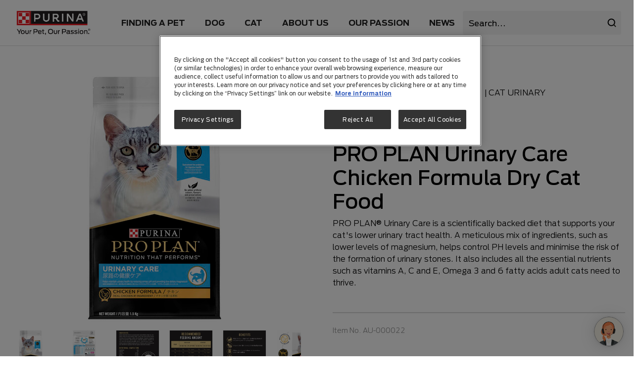

--- FILE ---
content_type: text/html;charset=UTF-8
request_url: https://www.purina.com.au/AU-000022.html
body_size: 14895
content:
<!DOCTYPE html>
<html lang="en">
<head>
<!--[if gt IE 9]><!-->
<script>//common/scripts.isml</script>
<script defer type="text/javascript" src="/on/demandware.static/Sites-Purina_AU-Site/-/en_AU/v1769882525584/js/main.js"></script>

    
        <script defer type="text/javascript" src="/on/demandware.static/Sites-Purina_AU-Site/-/en_AU/v1769882525584/js/productDetail.js"
            
            >
        </script>
    

    
        <script defer type="text/javascript" src="/on/demandware.static/Sites-Purina_AU-Site/-/en_AU/v1769882525584/js/productSlider.js"
            
            >
        </script>
    

<link rel="stylesheet" href="/on/demandware.static/Sites-Purina_AU-Site/-/en_AU/v1769882525584/css/common.css" />

<!--<![endif]-->
<meta charset=UTF-8>

<meta http-equiv="x-ua-compatible" content="ie=edge">

<meta name="viewport" content="width=device-width, initial-scale=1">


<title>
    PRO PLAN Urinary Care Chicken Formula Dry Cat Food | Purina Australia
</title>

<meta name="description" content="PRO PLAN&reg; ADULT CAT, URINARY CARE, CHICKEN combines all essential nutrients including vitamins A, C and E, also Omega 3 and 6 Fatty Acids in a high quality diet for cats."/>
<meta name="keywords" content="Purina Australia"/>





    
        <meta property="og:image" content="https://images.skulibrary.com/media/sys_master/he1/h4b/10860726452254.jpg?response-content-disposition=inline;filename=NEST-9300605132993-1.jpg">
    

    
        <meta property="og:image:alt" content="PRO PLAN Urinary Care Chicken Formula Dry Cat Food">
    

    
        <meta property="og:type" content="website">
    

    
        <meta name="twitter:card" content="summary_large_image">
    

    
        <meta name="twitter:title" content="PRO PLAN Urinary Care Chicken Formula Dry Cat Food | Purina Australia">
    

    
        <meta property="og:site_name" content="Purina Australia">
    

    
        <meta property="og:title" content="PRO PLAN Urinary Care Chicken Formula Dry Cat Food | Purina Australia">
    

    
        <meta property="og:description" content="PRO PLAN&reg; ADULT CAT, URINARY CARE, CHICKEN combines all essential nutrients including vitamins A, C and E, also Omega 3 and 6 Fatty Acids in a high quality diet for cats.">
    

    
        <meta name="twitter:image" content="https://images.skulibrary.com/media/sys_master/he1/h4b/10860726452254.jpg?response-content-disposition=inline;filename=NEST-9300605132993-1.jpg">
    

    
        <meta name="twitter:image:alt" content="PRO PLAN Urinary Care Chicken Formula Dry Cat Food">
    

    
        <meta name="twitter:description" content="PRO PLAN&reg; ADULT CAT, URINARY CARE, CHICKEN combines all essential nutrients including vitamins A, C and E, also Omega 3 and 6 Fatty Acids in a high quality diet for cats.">
    

    
        <meta property="og:locale" content="en_AU">
    

    
        <meta name="robots" content="index,follow">
    

    
        <meta property="og:url" content="https://www.purina.com.au/AU-000022.html">
    



<link rel="icon" type="image/x-icon" href="/on/demandware.static/Sites-Purina_AU-Site/-/default/dw3d17139c/images/favicons/Purina_AU-favicon.ico" />

<link rel="stylesheet" href="/on/demandware.static/Sites-Purina_AU-Site/-/en_AU/v1769882525584/css/global.css" />

    <link rel="stylesheet" href="/on/demandware.static/Sites-Purina_AU-Site/-/en_AU/v1769882525584/css/product/detail.css" />

    <link rel="stylesheet" href="/on/demandware.static/Sites-Purina_AU-Site/-/en_AU/v1769882525584/css/experience/components/layouts/swiperCss.css" />

<link rel="stylesheet" href="/on/demandware.static/Sites-Purina_AU-Site/-/en_AU/v1769882525584/css/experience/pages/startupKitPage.css" />




    <meta name="google-site-verification" content="Q36rbRkbPYb6ncWDkgub0YwUKqX6r3R50xsNBMyoRRo" />





    <script src="https://cdns.au1.gigya.com/js/gigya.js?apikey=3_2nnu8AvBpUZkL1rVyysW-6Vqat3Z-wnZG6pZVJtxNCnQyZP3CWHJgMCqI-Ui8wJU" ></script>
    


    
        <script>
            document.addEventListener("DOMContentLoaded", function(event) {
                var gtmcode = 'GTM-KBHWJ8J',
                    gtmscript = "(function(w,d,s,l,i){w[l]=w[l]||[];w[l].push({'gtm.start':new Date().getTime(),event:'gtm.js'});var f=d.getElementsByTagName(s)[0],j=d.createElement(s),dl=l!='dataLayer'?'&l='+l:'';j.async=true;j.src='//www.googletagmanager.com/gtm.js?id='+i+dl;f.parentNode.insertBefore(j,f);})(window,document,'script','dataLayer', '" + gtmcode + "');";
                    eval(gtmscript);
            });
        </script>
    
        <script>
            document.addEventListener("DOMContentLoaded", function(event) {
                var gtmcode = 'GTM-NRN6JDS',
                    gtmscript = "(function(w,d,s,l,i){w[l]=w[l]||[];w[l].push({'gtm.start':new Date().getTime(),event:'gtm.js'});var f=d.getElementsByTagName(s)[0],j=d.createElement(s),dl=l!='dataLayer'?'&l='+l:'';j.async=true;j.src='//www.googletagmanager.com/gtm.js?id='+i+dl;f.parentNode.insertBefore(j,f);})(window,document,'script','dataLayer', '" + gtmcode + "');";
                    eval(gtmscript);
            });
        </script>
    
        <script>
            document.addEventListener("DOMContentLoaded", function(event) {
                var gtmcode = 'GTM-5QT63MX',
                    gtmscript = "(function(w,d,s,l,i){w[l]=w[l]||[];w[l].push({'gtm.start':new Date().getTime(),event:'gtm.js'});var f=d.getElementsByTagName(s)[0],j=d.createElement(s),dl=l!='dataLayer'?'&l='+l:'';j.async=true;j.src='//www.googletagmanager.com/gtm.js?id='+i+dl;f.parentNode.insertBefore(j,f);})(window,document,'script','dataLayer', '" + gtmcode + "');";
                    eval(gtmscript);
            });
        </script>
    
        <script>
            document.addEventListener("DOMContentLoaded", function(event) {
                var gtmcode = 'GTM-WCB8LQ',
                    gtmscript = "(function(w,d,s,l,i){w[l]=w[l]||[];w[l].push({'gtm.start':new Date().getTime(),event:'gtm.js'});var f=d.getElementsByTagName(s)[0],j=d.createElement(s),dl=l!='dataLayer'?'&l='+l:'';j.async=true;j.src='//www.googletagmanager.com/gtm.js?id='+i+dl;f.parentNode.insertBefore(j,f);})(window,document,'script','dataLayer', '" + gtmcode + "');";
                    eval(gtmscript);
            });
        </script>
    
    
        <script src="https://www.googletagmanager.com/gtag/js?id='GTM-KBHWJ8J'"></script>
        <script> window.dataLayer = window.dataLayer || []; function gtag(){dataLayer.push(arguments);} gtag('js', new Date()); gtag('config', 'GTM-KBHWJ8J'); </script>
    
        <script src="https://www.googletagmanager.com/gtag/js?id='GTM-NRN6JDS'"></script>
        <script> window.dataLayer = window.dataLayer || []; function gtag(){dataLayer.push(arguments);} gtag('js', new Date()); gtag('config', 'GTM-NRN6JDS'); </script>
    
        <script src="https://www.googletagmanager.com/gtag/js?id='GTM-5QT63MX'"></script>
        <script> window.dataLayer = window.dataLayer || []; function gtag(){dataLayer.push(arguments);} gtag('js', new Date()); gtag('config', 'GTM-5QT63MX'); </script>
    
        <script src="https://www.googletagmanager.com/gtag/js?id='GTM-WCB8LQ'"></script>
        <script> window.dataLayer = window.dataLayer || []; function gtag(){dataLayer.push(arguments);} gtag('js', new Date()); gtag('config', 'GTM-WCB8LQ'); </script>
    

    <script>
!function(f,b,e,v,n,t,s)
{if(f.fbq)return;n=f.fbq=function(){n.callMethod? n.callMethod.apply(n,arguments):n.queue.push(arguments)};
if(!f._fbq)f._fbq=n;n.push=n;n.loaded=!0;n.version='2.0';
n.queue=[];t=b.createElement(e);t.async=!0;
t.src=v;s=b.getElementsByTagName(e)[0];
s.parentNode.insertBefore(t,s)}(window, document,'script',
'https://connect.facebook.net/en_US/fbevents.js');
fbq('init', '354109012023308');
fbq('track', 'PageView');
</script>
<noscript><img height="1" width="1" style="display:none"
src="https://www.facebook.com/tr?id=354109012023308&ev=PageView&noscript=1"
/></noscript>















    
        <script async type="text/javascript" src="https://apps.bazaarvoice.com/deployments/purina-au/main_site/production/en_AU/bv.js"></script>
    




<link rel="canonical" href="https://www.purina.com.au/AU-000022.html"/>



    <link rel="alternate" href="https://www.purina.com.au/AU-000022.html" hreflang="x-default"/>
    <link rel="alternate" href="https://www.purina.com.au/AU-000022.html" hreflang="en-au"/>


<script type="text/javascript">//<!--
/* <![CDATA[ (head-active_data.js) */
var dw = (window.dw || {});
dw.ac = {
    _analytics: null,
    _events: [],
    _category: "",
    _searchData: "",
    _anact: "",
    _anact_nohit_tag: "",
    _analytics_enabled: "true",
    _timeZone: "Australia/Sydney",
    _capture: function(configs) {
        if (Object.prototype.toString.call(configs) === "[object Array]") {
            configs.forEach(captureObject);
            return;
        }
        dw.ac._events.push(configs);
    },
	capture: function() { 
		dw.ac._capture(arguments);
		// send to CQ as well:
		if (window.CQuotient) {
			window.CQuotient.trackEventsFromAC(arguments);
		}
	},
    EV_PRD_SEARCHHIT: "searchhit",
    EV_PRD_DETAIL: "detail",
    EV_PRD_RECOMMENDATION: "recommendation",
    EV_PRD_SETPRODUCT: "setproduct",
    applyContext: function(context) {
        if (typeof context === "object" && context.hasOwnProperty("category")) {
        	dw.ac._category = context.category;
        }
        if (typeof context === "object" && context.hasOwnProperty("searchData")) {
        	dw.ac._searchData = context.searchData;
        }
    },
    setDWAnalytics: function(analytics) {
        dw.ac._analytics = analytics;
    },
    eventsIsEmpty: function() {
        return 0 == dw.ac._events.length;
    }
};
/* ]]> */
// -->
</script>
<script type="text/javascript">//<!--
/* <![CDATA[ (head-cquotient.js) */
var CQuotient = window.CQuotient = {};
CQuotient.clientId = 'bkfd-Purina_AU';
CQuotient.realm = 'BKFD';
CQuotient.siteId = 'Purina_AU';
CQuotient.instanceType = 'prd';
CQuotient.locale = 'en_AU';
CQuotient.fbPixelId = '__UNKNOWN__';
CQuotient.activities = [];
CQuotient.cqcid='';
CQuotient.cquid='';
CQuotient.cqeid='';
CQuotient.cqlid='';
CQuotient.apiHost='api.cquotient.com';
/* Turn this on to test against Staging Einstein */
/* CQuotient.useTest= true; */
CQuotient.useTest = ('true' === 'false');
CQuotient.initFromCookies = function () {
	var ca = document.cookie.split(';');
	for(var i=0;i < ca.length;i++) {
	  var c = ca[i];
	  while (c.charAt(0)==' ') c = c.substring(1,c.length);
	  if (c.indexOf('cqcid=') == 0) {
		CQuotient.cqcid=c.substring('cqcid='.length,c.length);
	  } else if (c.indexOf('cquid=') == 0) {
		  var value = c.substring('cquid='.length,c.length);
		  if (value) {
		  	var split_value = value.split("|", 3);
		  	if (split_value.length > 0) {
			  CQuotient.cquid=split_value[0];
		  	}
		  	if (split_value.length > 1) {
			  CQuotient.cqeid=split_value[1];
		  	}
		  	if (split_value.length > 2) {
			  CQuotient.cqlid=split_value[2];
		  	}
		  }
	  }
	}
}
CQuotient.getCQCookieId = function () {
	if(window.CQuotient.cqcid == '')
		window.CQuotient.initFromCookies();
	return window.CQuotient.cqcid;
};
CQuotient.getCQUserId = function () {
	if(window.CQuotient.cquid == '')
		window.CQuotient.initFromCookies();
	return window.CQuotient.cquid;
};
CQuotient.getCQHashedEmail = function () {
	if(window.CQuotient.cqeid == '')
		window.CQuotient.initFromCookies();
	return window.CQuotient.cqeid;
};
CQuotient.getCQHashedLogin = function () {
	if(window.CQuotient.cqlid == '')
		window.CQuotient.initFromCookies();
	return window.CQuotient.cqlid;
};
CQuotient.trackEventsFromAC = function (/* Object or Array */ events) {
try {
	if (Object.prototype.toString.call(events) === "[object Array]") {
		events.forEach(_trackASingleCQEvent);
	} else {
		CQuotient._trackASingleCQEvent(events);
	}
} catch(err) {}
};
CQuotient._trackASingleCQEvent = function ( /* Object */ event) {
	if (event && event.id) {
		if (event.type === dw.ac.EV_PRD_DETAIL) {
			CQuotient.trackViewProduct( {id:'', alt_id: event.id, type: 'raw_sku'} );
		} // not handling the other dw.ac.* events currently
	}
};
CQuotient.trackViewProduct = function(/* Object */ cqParamData){
	var cq_params = {};
	cq_params.cookieId = CQuotient.getCQCookieId();
	cq_params.userId = CQuotient.getCQUserId();
	cq_params.emailId = CQuotient.getCQHashedEmail();
	cq_params.loginId = CQuotient.getCQHashedLogin();
	cq_params.product = cqParamData.product;
	cq_params.realm = cqParamData.realm;
	cq_params.siteId = cqParamData.siteId;
	cq_params.instanceType = cqParamData.instanceType;
	cq_params.locale = CQuotient.locale;
	
	if(CQuotient.sendActivity) {
		CQuotient.sendActivity(CQuotient.clientId, 'viewProduct', cq_params);
	} else {
		CQuotient.activities.push({activityType: 'viewProduct', parameters: cq_params});
	}
};
/* ]]> */
// -->
</script>


   <script type="application/ld+json">
        {"@context":"http://schema.org/","@type":"Product","name":"PRO PLAN Urinary Care Chicken Formula Dry Cat Food","description":"<p>PRO PLAN&reg; Urinary Care is a scientifically backed diet that supports your cat's lower urinary tract health. A meticulous mix of ingredients, such as lower levels of magnesium, helps control PH levels and minimise the risk of the formation of urinary stones. It also includes all the essential nutrients such as vitamins A, C and E, Omega 3 and 6 fatty acids adult cats need to thrive.</p>","mpn":"AU-000022","sku":"AU-000022","brand":{"@type":"Thing","name":"PRO PLAN Wellness Diets"},"image":["https://images.skulibrary.com/media/sys_master/he1/h4b/10860726452254.jpg?response-content-disposition=inline;filename=NEST-9300605132993-1.jpg","https://images.skulibrary.com/media/sys_master/hdb/h88/10860726845470.jpg?response-content-disposition=inline;filename=NEST-9300605132993-2.jpg","https://images.skulibrary.com/media/sys_master/hdb/h53/10860730843166.jpg?response-content-disposition=inline;filename=NEST-9300605132993-14.jpg","https://images.skulibrary.com/media/sys_master/hb9/h11/10860730646558.jpg?response-content-disposition=inline;filename=NEST-9300605132993-13.jpg","https://images.skulibrary.com/media/sys_master/h9c/h66/10860729532446.jpg?response-content-disposition=inline;filename=NEST-9300605132993-11.jpg","https://images.skulibrary.com/media/sys_master/h01/hf7/10860732645406.jpg?response-content-disposition=inline;filename=NEST-9300605132993-17.jpg"],"offers":{"url":{},"@type":"Offer","priceCurrency":null,"availability":"http://schema.org/InStock"}}
    </script>


</head>
<body>

<div class="page" data-action="Product-Show" data-querystring="pid=AU-000022" >
<header>
    
    <nav role="navigation" class="c-header-nav">
        <div class="header fluid-container c-header">
            <div class="row">

                <div class="col-12 col-sm-12 col-md-12 col-lg-2 col-xl-2 d-flex">
    <div class="c-header__left">
        <button class="navbar-toggler d-lg-none" type="button" aria-controls="sg-navbar-collapse"
            aria-expanded="false" aria-label="Toggle navigation">
            &#9776;
        </button>
        <a class="logo-home" href="/" title="Purina">
            <img class="hidden-sm-down" src="/on/demandware.static/Sites-Purina_AU-Site/-/default/dwd62c9b3c/images/logo.svg"
                alt="Purina" />
            <img class="d-md-none" src="/on/demandware.static/Sites-Purina_AU-Site/-/default/dwd62c9b3c/images/logo.svg"
                alt="Purina" />
        </a>
    </div>
</div>

<div class="c-header__desktop">
    <div class="col-12 col-sm-7 col-md-7 col-lg-9 col-xl-7">
        <div class="c-header__center">
            <div class="main-menu multilevel-dropdown d-none d-lg-block" id="sg-navbar-collapse">
                <div class="row">
                    <nav class="navbar navbar-expand-lg bg-inverse col-12">
    <div class="close-menu clearfix d-lg-none">
        <div class="back pull-left">
            <button role="button" aria-label="Back to previous menu">
                <span>
                    <img src="/on/demandware.static/Sites-Purina_AU-Site/-/default/dw9f68cc93/images/arrow-back.svg" alt="Back"/>
                </span>
                Back
            </button>
        </div>
        <div class="close-button pull-right">
            <button role="button" aria-label="Close Menu">
                Close
                <span aria-hidden="true">
                    <img src="/on/demandware.static/Sites-Purina_AU-Site/-/default/dwb28e90bf/images/arrow-cross.svg"  alt=" Close"/>
                </span>
            </button>
        </div>
    </div>
    <div class="menu-group" role="navigation">
        <ul class="nav navbar-nav" role="menu">
            
                
                    
                    
                    
                        <li class="nav-item dropdown" role="presentation">
                            <a href="/finding-a-pet/" id="finding-a-pet" class="nav-link dropdown-toggle" role="button" data-toggle="dropdown" aria-haspopup="true" aria-expanded="false" tabindex="0">
                                Finding A Pet
                            </a>
                            
                            <ul class="dropdown-menu" role="menu" aria-hidden="true" aria-label="finding-a-pet">
    
        
            <li class="dropdown-item" role="presentation">
                <a href="/finding-a-pet/dog-breeds/" id="dog-breeds" role="menuitem" class="dropdown-link" tabindex="0">Dog Breeds</a>
            </li>
        
    
        
            <li class="dropdown-item" role="presentation">
                <a href="/finding-a-pet/dog-articles-advice/" id="dog-articles-advice" role="menuitem" class="dropdown-link" tabindex="0">Dog Articles &amp; Advice</a>
            </li>
        
    
        
            <li class="dropdown-item" role="presentation">
                <a href="/finding-a-pet/cat-breeds/" id="cat-breeds" role="menuitem" class="dropdown-link" tabindex="0">Cat Breeds</a>
            </li>
        
    
        
            <li class="dropdown-item" role="presentation">
                <a href="/finding-a-pet/cat-articles-advice/" id="cat-articles-advice" role="menuitem" class="dropdown-link" tabindex="0">Cat Articles &amp; Advice</a>
            </li>
        
    
</ul>

                        </li>
                    
                
                    
                    
                    
                        <li class="nav-item dropdown" role="presentation">
                            <a href="/dog/" id="dog" class="nav-link dropdown-toggle" role="button" data-toggle="dropdown" aria-haspopup="true" aria-expanded="false" tabindex="0">
                                DOG
                            </a>
                            
                            <ul class="dropdown-menu" role="menu" aria-hidden="true" aria-label="dog">
    
        
            <li class="dropdown-item dropdown" role="presentation">
                <a href="/dog/dog-lifestage/" id="dog-lifestage" class="dropdown-link dropdown-toggle" role="button" data-toggle="dropdown" aria-haspopup="true" aria-expanded="false" tabindex="0">Dog Lifestage</a>
                
                <ul class="dropdown-menu" role="menu" aria-hidden="true" aria-label="dog-lifestage">
    
        
            <li class="dropdown-item" role="presentation">
                <a href="/dog-lifestage/dog-puppy/" id="dog-puppy" role="menuitem" class="dropdown-link" tabindex="0">Puppy Food</a>
            </li>
        
    
        
            <li class="dropdown-item" role="presentation">
                <a href="/dog-lifestage/dog-adult/" id="dog-adult" role="menuitem" class="dropdown-link" tabindex="0">Adult Dog Food</a>
            </li>
        
    
        
            <li class="dropdown-item" role="presentation">
                <a href="/dog-lifestage/dog-senior/" id="dog-senior" role="menuitem" class="dropdown-link" tabindex="0">Senior Dog Food</a>
            </li>
        
    
</ul>

            </li>
        
    
        
            <li class="dropdown-item dropdown" role="presentation">
                <a href="/dog/dog-foodtype/" id="dog-foodtype" class="dropdown-link dropdown-toggle" role="button" data-toggle="dropdown" aria-haspopup="true" aria-expanded="false" tabindex="0">Dog Food Type</a>
                
                <ul class="dropdown-menu" role="menu" aria-hidden="true" aria-label="dog-foodtype">
    
        
            <li class="dropdown-item" role="presentation">
                <a href="/dog-foodtype/dog-dryfood/" id="dog-dryfood" role="menuitem" class="dropdown-link" tabindex="0">Dry Dog Food</a>
            </li>
        
    
        
            <li class="dropdown-item" role="presentation">
                <a href="/dog-foodtype/wet-dog/" id="wet-dog" role="menuitem" class="dropdown-link" tabindex="0">Wet Dog Food</a>
            </li>
        
    
</ul>

            </li>
        
    
        
            <li class="dropdown-item dropdown" role="presentation">
                <a href="/dog/dog-treats/" id="dog-treats" class="dropdown-link dropdown-toggle" role="button" data-toggle="dropdown" aria-haspopup="true" aria-expanded="false" tabindex="0">Treats</a>
                
                <ul class="dropdown-menu" role="menu" aria-hidden="true" aria-label="dog-treats">
    
        
            <li class="dropdown-item" role="presentation">
                <a href="/search?cgid=dog-dental" id="dog-dental" role="menuitem" class="dropdown-link" tabindex="0">Dental</a>
            </li>
        
    
        
            <li class="dropdown-item" role="presentation">
                <a href="/dog-treats/dog-bones/" id="dog-bones" role="menuitem" class="dropdown-link" tabindex="0">Bones</a>
            </li>
        
    
</ul>

            </li>
        
    
        
            <li class="dropdown-item dropdown" role="presentation">
                <a href="/dog/dog-brand/" id="dog-brand" class="dropdown-link dropdown-toggle" role="button" data-toggle="dropdown" aria-haspopup="true" aria-expanded="false" tabindex="0">Brands</a>
                
                <ul class="dropdown-menu" role="menu" aria-hidden="true" aria-label="dog-brand">
    
        
            <li class="dropdown-item" role="presentation">
                <a href="/search?cgid=dog-dentalife" id="dog-dentalife" role="menuitem" class="dropdown-link" tabindex="0">Dentalife</a>
            </li>
        
    
        
            <li class="dropdown-item" role="presentation">
                <a href="/dog-brand/dog-luckydog/" id="dog-luckydog" role="menuitem" class="dropdown-link" tabindex="0">Lucky Dog</a>
            </li>
        
    
        
            <li class="dropdown-item" role="presentation">
                <a href="/dog-brand/dog-proplan-veterinary-diets/" id="dog-proplan-veterinary-diets" role="menuitem" class="dropdown-link" tabindex="0">Pro Plan Veterinary Diets</a>
            </li>
        
    
        
            <li class="dropdown-item" role="presentation">
                <a href="/dog-brand/dog-proplan-veterinary-supplements/" id="dog-proplan-veterinary-supplements" role="menuitem" class="dropdown-link" tabindex="0">Pro Plan Veterinary Supplements</a>
            </li>
        
    
        
            <li class="dropdown-item" role="presentation">
                <a href="/dog-brand/dog-proplan-wellness-diets/" id="dog-proplan-wellness-diets" role="menuitem" class="dropdown-link" tabindex="0">Pro Plan</a>
            </li>
        
    
        
            <li class="dropdown-item" role="presentation">
                <a href="/search?cgid=dog-purina-one" id="dog-purina-one" role="menuitem" class="dropdown-link" tabindex="0">Purina One</a>
            </li>
        
    
        
            <li class="dropdown-item" role="presentation">
                <a href="/dog-brand/dog-supercoat/" id="dog-supercoat" role="menuitem" class="dropdown-link" tabindex="0">Supercoat</a>
            </li>
        
    
        
            <li class="dropdown-item" role="presentation">
                <a href="/dog-brand/dog-totalcare/" id="dog-totalcare" role="menuitem" class="dropdown-link" tabindex="0">Totalcare</a>
            </li>
        
    
</ul>

            </li>
        
    
        
            <li class="dropdown-item dropdown" role="presentation">
                <a href="/dog/dog-special-dietary-needs/" id="dog-special-dietary-needs" class="dropdown-link dropdown-toggle" role="button" data-toggle="dropdown" aria-haspopup="true" aria-expanded="false" tabindex="0">Dog Special Dietary Needs</a>
                
                <ul class="dropdown-menu" role="menu" aria-hidden="true" aria-label="dog-special-dietary-needs">
    
        
            <li class="dropdown-item" role="presentation">
                <a href="/dog-special-dietary-needs/dog-anxiety/" id="dog-anxiety" role="menuitem" class="dropdown-link" tabindex="0">Dog Anxiety</a>
            </li>
        
    
        
            <li class="dropdown-item" role="presentation">
                <a href="/dog-special-dietary-needs/dog-digestion/" id="dog-digestion" role="menuitem" class="dropdown-link" tabindex="0">Dog Digestion</a>
            </li>
        
    
        
            <li class="dropdown-item" role="presentation">
                <a href="/dog-special-dietary-needs/dog-growth-development/" id="dog-growth-development" role="menuitem" class="dropdown-link" tabindex="0">Growth &amp; Development</a>
            </li>
        
    
        
            <li class="dropdown-item" role="presentation">
                <a href="/dog-special-dietary-needs/dog-performance-active/" id="dog-performance-active" role="menuitem" class="dropdown-link" tabindex="0">Performance/Active</a>
            </li>
        
    
        
            <li class="dropdown-item" role="presentation">
                <a href="/dog-special-dietary-needs/dog-pregnancy-lactation/" id="dog-pregnancy-lactation" role="menuitem" class="dropdown-link" tabindex="0">Pregnancy/Lactation</a>
            </li>
        
    
        
            <li class="dropdown-item" role="presentation">
                <a href="/dog-special-dietary-needs/dog-weight-management/" id="dog-weight-management" role="menuitem" class="dropdown-link" tabindex="0">Dog Weight Management</a>
            </li>
        
    
</ul>

            </li>
        
    
        
            <li class="dropdown-item dropdown" role="presentation">
                <a href="/dog/dog-flea-tick-worming/" id="dog-flea-tick-worming" class="dropdown-link dropdown-toggle" role="button" data-toggle="dropdown" aria-haspopup="true" aria-expanded="false" tabindex="0">Flea, Tick &amp; Worming</a>
                
                <ul class="dropdown-menu" role="menu" aria-hidden="true" aria-label="dog-flea-tick-worming">
    
        
            <li class="dropdown-item" role="presentation">
                <a href="/dog-flea-tick-worming/dog-flea-tick/" id="dog-flea-tick" role="menuitem" class="dropdown-link" tabindex="0">Flea &amp; Tick</a>
            </li>
        
    
        
            <li class="dropdown-item" role="presentation">
                <a href="/dog-flea-tick-worming/dog-worming/" id="dog-worming" role="menuitem" class="dropdown-link" tabindex="0">Worming</a>
            </li>
        
    
</ul>

            </li>
        
    
        
            <li class="dropdown-item dropdown" role="presentation">
                <a href="/dog/dog-shampoo-grooming/" id="dog-shampoo-grooming" class="dropdown-link dropdown-toggle" role="button" data-toggle="dropdown" aria-haspopup="true" aria-expanded="false" tabindex="0">Shampoo &amp; Grooming Tools</a>
                
                <ul class="dropdown-menu" role="menu" aria-hidden="true" aria-label="dog-shampoo-grooming">
    
        
            <li class="dropdown-item" role="presentation">
                <a href="/dog-shampoo-grooming/dog-grooming/" id="dog-grooming" role="menuitem" class="dropdown-link" tabindex="0">Grooming Tools</a>
            </li>
        
    
        
            <li class="dropdown-item" role="presentation">
                <a href="/dog-shampoo-grooming/dog-shampoo/" id="dog-shampoo" role="menuitem" class="dropdown-link" tabindex="0">Shampoo</a>
            </li>
        
    
</ul>

            </li>
        
    
        
            <li class="dropdown-item" role="presentation">
                <a href="/dog/dog-toys/" id="dog-toys" role="menuitem" class="dropdown-link" tabindex="0">Dog Toys</a>
            </li>
        
    
</ul>

                        </li>
                    
                
                    
                    
                    
                        <li class="nav-item dropdown" role="presentation">
                            <a href="/cat/" id="cat" class="nav-link dropdown-toggle" role="button" data-toggle="dropdown" aria-haspopup="true" aria-expanded="false" tabindex="0">
                                CAT
                            </a>
                            
                            <ul class="dropdown-menu" role="menu" aria-hidden="true" aria-label="cat">
    
        
            <li class="dropdown-item dropdown" role="presentation">
                <a href="/cat/cat-lifestage/" id="cat-lifestage" class="dropdown-link dropdown-toggle" role="button" data-toggle="dropdown" aria-haspopup="true" aria-expanded="false" tabindex="0">Cat Lifestage</a>
                
                <ul class="dropdown-menu" role="menu" aria-hidden="true" aria-label="cat-lifestage">
    
        
            <li class="dropdown-item" role="presentation">
                <a href="/cat-lifestage/kitten/" id="kitten" role="menuitem" class="dropdown-link" tabindex="0">Kitten Food</a>
            </li>
        
    
        
            <li class="dropdown-item" role="presentation">
                <a href="/cat-lifestage/cat-adult/" id="cat-adult" role="menuitem" class="dropdown-link" tabindex="0">Adult Cat Food</a>
            </li>
        
    
        
            <li class="dropdown-item" role="presentation">
                <a href="/cat-lifestage/cat-senior/" id="cat-senior" role="menuitem" class="dropdown-link" tabindex="0">Senior Cat Food</a>
            </li>
        
    
</ul>

            </li>
        
    
        
            <li class="dropdown-item dropdown" role="presentation">
                <a href="/cat/cat-food-type/" id="cat-food-type" class="dropdown-link dropdown-toggle" role="button" data-toggle="dropdown" aria-haspopup="true" aria-expanded="false" tabindex="0">Cat Food Type</a>
                
                <ul class="dropdown-menu" role="menu" aria-hidden="true" aria-label="cat-food-type">
    
        
            <li class="dropdown-item" role="presentation">
                <a href="/cat-food-type/cat-dry/" id="cat-dry" role="menuitem" class="dropdown-link" tabindex="0">Dry Cat Food</a>
            </li>
        
    
        
            <li class="dropdown-item" role="presentation">
                <a href="/cat-food-type/cat-wet/" id="cat-wet" role="menuitem" class="dropdown-link" tabindex="0">Wet Cat Food</a>
            </li>
        
    
</ul>

            </li>
        
    
        
            <li class="dropdown-item" role="presentation">
                <a href="/cat/cat-treats/" id="cat-treats" role="menuitem" class="dropdown-link" tabindex="0">Treats</a>
            </li>
        
    
        
            <li class="dropdown-item dropdown" role="presentation">
                <a href="/cat/cat-brand/" id="cat-brand" class="dropdown-link dropdown-toggle" role="button" data-toggle="dropdown" aria-haspopup="true" aria-expanded="false" tabindex="0">Brands</a>
                
                <ul class="dropdown-menu" role="menu" aria-hidden="true" aria-label="cat-brand">
    
        
            <li class="dropdown-item" role="presentation">
                <a href="/cat-brand/cat-proplan-veterinary-diets/" id="cat-proplan-veterinary-diets" role="menuitem" class="dropdown-link" tabindex="0">Pro Plan Veterinary Diets</a>
            </li>
        
    
        
            <li class="dropdown-item" role="presentation">
                <a href="/cat-brand/cat-pro-plan-veterinary-supplements/" id="cat-pro-plan-veterinary-supplements" role="menuitem" class="dropdown-link" tabindex="0">Pro Plan Veterinary Supplements</a>
            </li>
        
    
        
            <li class="dropdown-item" role="presentation">
                <a href="/cat-brand/cat-proplan-wellness-diets/" id="cat-proplan-wellness-diets" role="menuitem" class="dropdown-link" tabindex="0">Pro Plan</a>
            </li>
        
    
        
            <li class="dropdown-item" role="presentation">
                <a href="/search?cgid=purina-one-cat" id="purina-one-cat" role="menuitem" class="dropdown-link" tabindex="0">Purina One</a>
            </li>
        
    
        
            <li class="dropdown-item" role="presentation">
                <a href="/cat-brand/cat-fancy-feast/" id="cat-fancy-feast" role="menuitem" class="dropdown-link" tabindex="0">Fancy Feast</a>
            </li>
        
    
        
            <li class="dropdown-item" role="presentation">
                <a href="/cat-brand/cat-felix/" id="cat-Felix" role="menuitem" class="dropdown-link" tabindex="0">Felix</a>
            </li>
        
    
        
            <li class="dropdown-item" role="presentation">
                <a href="/cat-brand/cat-friskies/" id="cat-friskies" role="menuitem" class="dropdown-link" tabindex="0">Friskies</a>
            </li>
        
    
        
            <li class="dropdown-item" role="presentation">
                <a href="/search?cgid=cat-tidycats" id="cat-tidycats" role="menuitem" class="dropdown-link" tabindex="0">Tidy Cats</a>
            </li>
        
    
        
            <li class="dropdown-item" role="presentation">
                <a href="/cat-brand/cat-totalcare/" id="cat-totalcare" role="menuitem" class="dropdown-link" tabindex="0">Totalcare</a>
            </li>
        
    
</ul>

            </li>
        
    
        
            <li class="dropdown-item dropdown" role="presentation">
                <a href="/cat/cat-special-dietary-needs/" id="cat-special-dietary-needs" class="dropdown-link dropdown-toggle" role="button" data-toggle="dropdown" aria-haspopup="true" aria-expanded="false" tabindex="0">Cat Special Dietary Needs</a>
                
                <ul class="dropdown-menu" role="menu" aria-hidden="true" aria-label="cat-special-dietary-needs">
    
        
            <li class="dropdown-item" role="presentation">
                <a href="/cat-special-dietary-needs/cat-allergy-reduction/" id="cat-allergy-reduction" role="menuitem" class="dropdown-link" tabindex="0">Allergy Reduction</a>
            </li>
        
    
        
            <li class="dropdown-item" role="presentation">
                <a href="/cat-special-dietary-needs/cat-anxiety/" id="cat-anxiety" role="menuitem" class="dropdown-link" tabindex="0">Cat Anxiety</a>
            </li>
        
    
        
            <li class="dropdown-item" role="presentation">
                <a href="/cat-special-dietary-needs/cat-digestion/" id="cat-digestion" role="menuitem" class="dropdown-link" tabindex="0">Cat Digestion</a>
            </li>
        
    
        
            <li class="dropdown-item" role="presentation">
                <a href="/cat-special-dietary-needs/cat-indoor-hairball/" id="cat-indoor-hairball" role="menuitem" class="dropdown-link" tabindex="0">Indoor/Hairball</a>
            </li>
        
    
        
            <li class="dropdown-item" role="presentation">
                <a href="/cat-special-dietary-needs/cat-sensitivities/" id="cat-sensitivities" role="menuitem" class="dropdown-link" tabindex="0">Sensitivities</a>
            </li>
        
    
        
            <li class="dropdown-item" role="presentation">
                <a href="/cat-special-dietary-needs/cat-urinary/" id="cat-urinary" role="menuitem" class="dropdown-link" tabindex="0">Cat Urinary</a>
            </li>
        
    
        
            <li class="dropdown-item" role="presentation">
                <a href="/cat-special-dietary-needs/cat-weight-management/" id="cat-weight-management" role="menuitem" class="dropdown-link" tabindex="0">Cat Weight Management</a>
            </li>
        
    
</ul>

            </li>
        
    
        
            <li class="dropdown-item" role="presentation">
                <a href="/cat/cat-flea-lice-worming/" id="cat-flea-lice-worming" role="menuitem" class="dropdown-link" tabindex="0">Flea, Lice &amp; Worming</a>
            </li>
        
    
        
            <li class="dropdown-item" role="presentation">
                <a href="/search?cgid=Litter" id="Litter" role="menuitem" class="dropdown-link" tabindex="0">Litter</a>
            </li>
        
    
        
            <li class="dropdown-item" role="presentation">
                <a href="/cat/cat-toys/" id="cat-toys" role="menuitem" class="dropdown-link" tabindex="0">Cat Toys</a>
            </li>
        
    
</ul>

                        </li>
                    
                
                    
                    
                    
                        <li class="nav-item dropdown" role="presentation">
                            <a href="/about-us/" id="about-us" class="nav-link dropdown-toggle" role="button" data-toggle="dropdown" aria-haspopup="true" aria-expanded="false" tabindex="0">
                                About Us
                            </a>
                            
                            <ul class="dropdown-menu" role="menu" aria-hidden="true" aria-label="about-us">
    
        
            <li class="dropdown-item" role="presentation">
                <a href="/about-us/our-history/" id="our-history" role="menuitem" class="dropdown-link" tabindex="0">Our History</a>
            </li>
        
    
        
            <li class="dropdown-item" role="presentation">
                <a href="/about-us/our-brands/" id="our-brands" role="menuitem" class="dropdown-link" tabindex="0">Our Brands</a>
            </li>
        
    
        
            <li class="dropdown-item" role="presentation">
                <a href="/about-us/meet-the-team/" id="meet-the-team" role="menuitem" class="dropdown-link" tabindex="0">Meet The Team</a>
            </li>
        
    
        
            <li class="dropdown-item" role="presentation">
                <a href="/about-us/contact-us/" id="contact-us" role="menuitem" class="dropdown-link" tabindex="0">Contact Us</a>
            </li>
        
    
</ul>

                        </li>
                    
                
                    
                    
                    
                        <li class="nav-item dropdown" role="presentation">
                            <a href="/our-passion/" id="our-passion" class="nav-link dropdown-toggle" role="button" data-toggle="dropdown" aria-haspopup="true" aria-expanded="false" tabindex="0">
                                Our Passion
                            </a>
                            
                            <ul class="dropdown-menu" role="menu" aria-hidden="true" aria-label="our-passion">
    
        
            <li class="dropdown-item" role="presentation">
                <a href="/our-passion/pets-at-work/" id="pets-at-work" role="menuitem" class="dropdown-link" tabindex="0">Pets At Work</a>
            </li>
        
    
        
            <li class="dropdown-item" role="presentation">
                <a href="/our-passion/petcare-partners/" id="petcare-partners" role="menuitem" class="dropdown-link" tabindex="0">PetCare Partners</a>
            </li>
        
    
        
            <li class="dropdown-item" role="presentation">
                <a href="/our-passion/petcare-shelters/" id="petcare-shelters" role="menuitem" class="dropdown-link" tabindex="0">Pet Shelters</a>
            </li>
        
    
</ul>

                        </li>
                    
                
                    
                    
                    
                        <li class="nav-item" role="presentation">
                            <a href="/news/" id="news" class="nav-link" role="link" tabindex="0">
                                News
                            </a>
                        </li>
                    
                
            
        </ul>
    </div>
</nav>

                </div>
            </div>
        </div>
    </div>
    <div class="col-12 col-sm-7 col-md-7 col-lg-1 col-xl-3 p-0 m-0 d-flex justify-content-end">
        
            <div class="search hidden-xs-down pull-left c-search">
                <div class="site-search">
    <form role="search"
          action="/search"
          method="get"
          name="simpleSearch">
        <input class="form-control search-field"
               type="text"
               name="q"
               value=""
               placeholder="Search..."
               role="combobox"
               aria-describedby="search-assistive-text"
               aria-haspopup="listbox"
               aria-owns="search-results"
               aria-expanded="false"
               aria-autocomplete="list"
               aria-activedescendant=""
               aria-controls="search-results"
               aria-label="Enter Keyword or Item No."
               autocomplete="off" />
        <button type="reset" name="reset-button" class="fa fa-times reset-button d-none" aria-label="Clear search keywords"></button>
        <button type="submit" name="search-button" class="fa fa-search" aria-label="Submit search keywords"></button>
        <div class="suggestions-wrapper" data-url="/on/demandware.store/Sites-Purina_AU-Site/en_AU/SearchServices-GetSuggestions?q="></div>
        <input type="hidden" value="en_AU" name="lang">
    </form>
</div>

            </div>
        
        
    </div>
</div>
<div class="c-header__mobile col-6 p-0 m-0">
    <div class="multilevel-dropdown main-menu mobile navbar-toggleable-md menu-toggleable-left d-none d-lg-block" id="sg-navbar-collapse">
            <nav class="navbar navbar-expand-lg bg-inverse col-12">
    <div class="close-menu clearfix d-lg-none">
        <div class="back pull-left">
            <button role="button" aria-label="Back to previous menu">
                <span>
                    <img src="/on/demandware.static/Sites-Purina_AU-Site/-/default/dw9f68cc93/images/arrow-back.svg" alt="Back"/>
                </span>
                Back
            </button>
        </div>
        <div class="close-button pull-right">
            <button role="button" aria-label="Close Menu">
                Close
                <span aria-hidden="true">
                    <img src="/on/demandware.static/Sites-Purina_AU-Site/-/default/dwb28e90bf/images/arrow-cross.svg"  alt=" Close"/>
                </span>
            </button>
        </div>
    </div>
    <div class="menu-group" role="navigation">
        <ul class="nav navbar-nav" role="menu">
            
                
                    
                    
                    
                        <li class="nav-item dropdown" role="presentation">
                            <a href="/finding-a-pet/" id="finding-a-pet" class="nav-link dropdown-toggle" role="button" data-toggle="dropdown" aria-haspopup="true" aria-expanded="false" tabindex="0">
                                Finding A Pet
                            </a>
                            
                            <ul class="dropdown-menu" role="menu" aria-hidden="true" aria-label="finding-a-pet">
    
        
            <li class="dropdown-item" role="presentation">
                <a href="/finding-a-pet/dog-breeds/" id="dog-breeds" role="menuitem" class="dropdown-link" tabindex="0">Dog Breeds</a>
            </li>
        
    
        
            <li class="dropdown-item" role="presentation">
                <a href="/finding-a-pet/dog-articles-advice/" id="dog-articles-advice" role="menuitem" class="dropdown-link" tabindex="0">Dog Articles &amp; Advice</a>
            </li>
        
    
        
            <li class="dropdown-item" role="presentation">
                <a href="/finding-a-pet/cat-breeds/" id="cat-breeds" role="menuitem" class="dropdown-link" tabindex="0">Cat Breeds</a>
            </li>
        
    
        
            <li class="dropdown-item" role="presentation">
                <a href="/finding-a-pet/cat-articles-advice/" id="cat-articles-advice" role="menuitem" class="dropdown-link" tabindex="0">Cat Articles &amp; Advice</a>
            </li>
        
    
</ul>

                        </li>
                    
                
                    
                    
                    
                        <li class="nav-item dropdown" role="presentation">
                            <a href="/dog/" id="dog" class="nav-link dropdown-toggle" role="button" data-toggle="dropdown" aria-haspopup="true" aria-expanded="false" tabindex="0">
                                DOG
                            </a>
                            
                            <ul class="dropdown-menu" role="menu" aria-hidden="true" aria-label="dog">
    
        
            <li class="dropdown-item dropdown" role="presentation">
                <a href="/dog/dog-lifestage/" id="dog-lifestage" class="dropdown-link dropdown-toggle" role="button" data-toggle="dropdown" aria-haspopup="true" aria-expanded="false" tabindex="0">Dog Lifestage</a>
                
                <ul class="dropdown-menu" role="menu" aria-hidden="true" aria-label="dog-lifestage">
    
        
            <li class="dropdown-item" role="presentation">
                <a href="/dog-lifestage/dog-puppy/" id="dog-puppy" role="menuitem" class="dropdown-link" tabindex="0">Puppy Food</a>
            </li>
        
    
        
            <li class="dropdown-item" role="presentation">
                <a href="/dog-lifestage/dog-adult/" id="dog-adult" role="menuitem" class="dropdown-link" tabindex="0">Adult Dog Food</a>
            </li>
        
    
        
            <li class="dropdown-item" role="presentation">
                <a href="/dog-lifestage/dog-senior/" id="dog-senior" role="menuitem" class="dropdown-link" tabindex="0">Senior Dog Food</a>
            </li>
        
    
</ul>

            </li>
        
    
        
            <li class="dropdown-item dropdown" role="presentation">
                <a href="/dog/dog-foodtype/" id="dog-foodtype" class="dropdown-link dropdown-toggle" role="button" data-toggle="dropdown" aria-haspopup="true" aria-expanded="false" tabindex="0">Dog Food Type</a>
                
                <ul class="dropdown-menu" role="menu" aria-hidden="true" aria-label="dog-foodtype">
    
        
            <li class="dropdown-item" role="presentation">
                <a href="/dog-foodtype/dog-dryfood/" id="dog-dryfood" role="menuitem" class="dropdown-link" tabindex="0">Dry Dog Food</a>
            </li>
        
    
        
            <li class="dropdown-item" role="presentation">
                <a href="/dog-foodtype/wet-dog/" id="wet-dog" role="menuitem" class="dropdown-link" tabindex="0">Wet Dog Food</a>
            </li>
        
    
</ul>

            </li>
        
    
        
            <li class="dropdown-item dropdown" role="presentation">
                <a href="/dog/dog-treats/" id="dog-treats" class="dropdown-link dropdown-toggle" role="button" data-toggle="dropdown" aria-haspopup="true" aria-expanded="false" tabindex="0">Treats</a>
                
                <ul class="dropdown-menu" role="menu" aria-hidden="true" aria-label="dog-treats">
    
        
            <li class="dropdown-item" role="presentation">
                <a href="/search?cgid=dog-dental" id="dog-dental" role="menuitem" class="dropdown-link" tabindex="0">Dental</a>
            </li>
        
    
        
            <li class="dropdown-item" role="presentation">
                <a href="/dog-treats/dog-bones/" id="dog-bones" role="menuitem" class="dropdown-link" tabindex="0">Bones</a>
            </li>
        
    
</ul>

            </li>
        
    
        
            <li class="dropdown-item dropdown" role="presentation">
                <a href="/dog/dog-brand/" id="dog-brand" class="dropdown-link dropdown-toggle" role="button" data-toggle="dropdown" aria-haspopup="true" aria-expanded="false" tabindex="0">Brands</a>
                
                <ul class="dropdown-menu" role="menu" aria-hidden="true" aria-label="dog-brand">
    
        
            <li class="dropdown-item" role="presentation">
                <a href="/search?cgid=dog-dentalife" id="dog-dentalife" role="menuitem" class="dropdown-link" tabindex="0">Dentalife</a>
            </li>
        
    
        
            <li class="dropdown-item" role="presentation">
                <a href="/dog-brand/dog-luckydog/" id="dog-luckydog" role="menuitem" class="dropdown-link" tabindex="0">Lucky Dog</a>
            </li>
        
    
        
            <li class="dropdown-item" role="presentation">
                <a href="/dog-brand/dog-proplan-veterinary-diets/" id="dog-proplan-veterinary-diets" role="menuitem" class="dropdown-link" tabindex="0">Pro Plan Veterinary Diets</a>
            </li>
        
    
        
            <li class="dropdown-item" role="presentation">
                <a href="/dog-brand/dog-proplan-veterinary-supplements/" id="dog-proplan-veterinary-supplements" role="menuitem" class="dropdown-link" tabindex="0">Pro Plan Veterinary Supplements</a>
            </li>
        
    
        
            <li class="dropdown-item" role="presentation">
                <a href="/dog-brand/dog-proplan-wellness-diets/" id="dog-proplan-wellness-diets" role="menuitem" class="dropdown-link" tabindex="0">Pro Plan</a>
            </li>
        
    
        
            <li class="dropdown-item" role="presentation">
                <a href="/search?cgid=dog-purina-one" id="dog-purina-one" role="menuitem" class="dropdown-link" tabindex="0">Purina One</a>
            </li>
        
    
        
            <li class="dropdown-item" role="presentation">
                <a href="/dog-brand/dog-supercoat/" id="dog-supercoat" role="menuitem" class="dropdown-link" tabindex="0">Supercoat</a>
            </li>
        
    
        
            <li class="dropdown-item" role="presentation">
                <a href="/dog-brand/dog-totalcare/" id="dog-totalcare" role="menuitem" class="dropdown-link" tabindex="0">Totalcare</a>
            </li>
        
    
</ul>

            </li>
        
    
        
            <li class="dropdown-item dropdown" role="presentation">
                <a href="/dog/dog-special-dietary-needs/" id="dog-special-dietary-needs" class="dropdown-link dropdown-toggle" role="button" data-toggle="dropdown" aria-haspopup="true" aria-expanded="false" tabindex="0">Dog Special Dietary Needs</a>
                
                <ul class="dropdown-menu" role="menu" aria-hidden="true" aria-label="dog-special-dietary-needs">
    
        
            <li class="dropdown-item" role="presentation">
                <a href="/dog-special-dietary-needs/dog-anxiety/" id="dog-anxiety" role="menuitem" class="dropdown-link" tabindex="0">Dog Anxiety</a>
            </li>
        
    
        
            <li class="dropdown-item" role="presentation">
                <a href="/dog-special-dietary-needs/dog-digestion/" id="dog-digestion" role="menuitem" class="dropdown-link" tabindex="0">Dog Digestion</a>
            </li>
        
    
        
            <li class="dropdown-item" role="presentation">
                <a href="/dog-special-dietary-needs/dog-growth-development/" id="dog-growth-development" role="menuitem" class="dropdown-link" tabindex="0">Growth &amp; Development</a>
            </li>
        
    
        
            <li class="dropdown-item" role="presentation">
                <a href="/dog-special-dietary-needs/dog-performance-active/" id="dog-performance-active" role="menuitem" class="dropdown-link" tabindex="0">Performance/Active</a>
            </li>
        
    
        
            <li class="dropdown-item" role="presentation">
                <a href="/dog-special-dietary-needs/dog-pregnancy-lactation/" id="dog-pregnancy-lactation" role="menuitem" class="dropdown-link" tabindex="0">Pregnancy/Lactation</a>
            </li>
        
    
        
            <li class="dropdown-item" role="presentation">
                <a href="/dog-special-dietary-needs/dog-weight-management/" id="dog-weight-management" role="menuitem" class="dropdown-link" tabindex="0">Dog Weight Management</a>
            </li>
        
    
</ul>

            </li>
        
    
        
            <li class="dropdown-item dropdown" role="presentation">
                <a href="/dog/dog-flea-tick-worming/" id="dog-flea-tick-worming" class="dropdown-link dropdown-toggle" role="button" data-toggle="dropdown" aria-haspopup="true" aria-expanded="false" tabindex="0">Flea, Tick &amp; Worming</a>
                
                <ul class="dropdown-menu" role="menu" aria-hidden="true" aria-label="dog-flea-tick-worming">
    
        
            <li class="dropdown-item" role="presentation">
                <a href="/dog-flea-tick-worming/dog-flea-tick/" id="dog-flea-tick" role="menuitem" class="dropdown-link" tabindex="0">Flea &amp; Tick</a>
            </li>
        
    
        
            <li class="dropdown-item" role="presentation">
                <a href="/dog-flea-tick-worming/dog-worming/" id="dog-worming" role="menuitem" class="dropdown-link" tabindex="0">Worming</a>
            </li>
        
    
</ul>

            </li>
        
    
        
            <li class="dropdown-item dropdown" role="presentation">
                <a href="/dog/dog-shampoo-grooming/" id="dog-shampoo-grooming" class="dropdown-link dropdown-toggle" role="button" data-toggle="dropdown" aria-haspopup="true" aria-expanded="false" tabindex="0">Shampoo &amp; Grooming Tools</a>
                
                <ul class="dropdown-menu" role="menu" aria-hidden="true" aria-label="dog-shampoo-grooming">
    
        
            <li class="dropdown-item" role="presentation">
                <a href="/dog-shampoo-grooming/dog-grooming/" id="dog-grooming" role="menuitem" class="dropdown-link" tabindex="0">Grooming Tools</a>
            </li>
        
    
        
            <li class="dropdown-item" role="presentation">
                <a href="/dog-shampoo-grooming/dog-shampoo/" id="dog-shampoo" role="menuitem" class="dropdown-link" tabindex="0">Shampoo</a>
            </li>
        
    
</ul>

            </li>
        
    
        
            <li class="dropdown-item" role="presentation">
                <a href="/dog/dog-toys/" id="dog-toys" role="menuitem" class="dropdown-link" tabindex="0">Dog Toys</a>
            </li>
        
    
</ul>

                        </li>
                    
                
                    
                    
                    
                        <li class="nav-item dropdown" role="presentation">
                            <a href="/cat/" id="cat" class="nav-link dropdown-toggle" role="button" data-toggle="dropdown" aria-haspopup="true" aria-expanded="false" tabindex="0">
                                CAT
                            </a>
                            
                            <ul class="dropdown-menu" role="menu" aria-hidden="true" aria-label="cat">
    
        
            <li class="dropdown-item dropdown" role="presentation">
                <a href="/cat/cat-lifestage/" id="cat-lifestage" class="dropdown-link dropdown-toggle" role="button" data-toggle="dropdown" aria-haspopup="true" aria-expanded="false" tabindex="0">Cat Lifestage</a>
                
                <ul class="dropdown-menu" role="menu" aria-hidden="true" aria-label="cat-lifestage">
    
        
            <li class="dropdown-item" role="presentation">
                <a href="/cat-lifestage/kitten/" id="kitten" role="menuitem" class="dropdown-link" tabindex="0">Kitten Food</a>
            </li>
        
    
        
            <li class="dropdown-item" role="presentation">
                <a href="/cat-lifestage/cat-adult/" id="cat-adult" role="menuitem" class="dropdown-link" tabindex="0">Adult Cat Food</a>
            </li>
        
    
        
            <li class="dropdown-item" role="presentation">
                <a href="/cat-lifestage/cat-senior/" id="cat-senior" role="menuitem" class="dropdown-link" tabindex="0">Senior Cat Food</a>
            </li>
        
    
</ul>

            </li>
        
    
        
            <li class="dropdown-item dropdown" role="presentation">
                <a href="/cat/cat-food-type/" id="cat-food-type" class="dropdown-link dropdown-toggle" role="button" data-toggle="dropdown" aria-haspopup="true" aria-expanded="false" tabindex="0">Cat Food Type</a>
                
                <ul class="dropdown-menu" role="menu" aria-hidden="true" aria-label="cat-food-type">
    
        
            <li class="dropdown-item" role="presentation">
                <a href="/cat-food-type/cat-dry/" id="cat-dry" role="menuitem" class="dropdown-link" tabindex="0">Dry Cat Food</a>
            </li>
        
    
        
            <li class="dropdown-item" role="presentation">
                <a href="/cat-food-type/cat-wet/" id="cat-wet" role="menuitem" class="dropdown-link" tabindex="0">Wet Cat Food</a>
            </li>
        
    
</ul>

            </li>
        
    
        
            <li class="dropdown-item" role="presentation">
                <a href="/cat/cat-treats/" id="cat-treats" role="menuitem" class="dropdown-link" tabindex="0">Treats</a>
            </li>
        
    
        
            <li class="dropdown-item dropdown" role="presentation">
                <a href="/cat/cat-brand/" id="cat-brand" class="dropdown-link dropdown-toggle" role="button" data-toggle="dropdown" aria-haspopup="true" aria-expanded="false" tabindex="0">Brands</a>
                
                <ul class="dropdown-menu" role="menu" aria-hidden="true" aria-label="cat-brand">
    
        
            <li class="dropdown-item" role="presentation">
                <a href="/cat-brand/cat-proplan-veterinary-diets/" id="cat-proplan-veterinary-diets" role="menuitem" class="dropdown-link" tabindex="0">Pro Plan Veterinary Diets</a>
            </li>
        
    
        
            <li class="dropdown-item" role="presentation">
                <a href="/cat-brand/cat-pro-plan-veterinary-supplements/" id="cat-pro-plan-veterinary-supplements" role="menuitem" class="dropdown-link" tabindex="0">Pro Plan Veterinary Supplements</a>
            </li>
        
    
        
            <li class="dropdown-item" role="presentation">
                <a href="/cat-brand/cat-proplan-wellness-diets/" id="cat-proplan-wellness-diets" role="menuitem" class="dropdown-link" tabindex="0">Pro Plan</a>
            </li>
        
    
        
            <li class="dropdown-item" role="presentation">
                <a href="/search?cgid=purina-one-cat" id="purina-one-cat" role="menuitem" class="dropdown-link" tabindex="0">Purina One</a>
            </li>
        
    
        
            <li class="dropdown-item" role="presentation">
                <a href="/cat-brand/cat-fancy-feast/" id="cat-fancy-feast" role="menuitem" class="dropdown-link" tabindex="0">Fancy Feast</a>
            </li>
        
    
        
            <li class="dropdown-item" role="presentation">
                <a href="/cat-brand/cat-felix/" id="cat-Felix" role="menuitem" class="dropdown-link" tabindex="0">Felix</a>
            </li>
        
    
        
            <li class="dropdown-item" role="presentation">
                <a href="/cat-brand/cat-friskies/" id="cat-friskies" role="menuitem" class="dropdown-link" tabindex="0">Friskies</a>
            </li>
        
    
        
            <li class="dropdown-item" role="presentation">
                <a href="/search?cgid=cat-tidycats" id="cat-tidycats" role="menuitem" class="dropdown-link" tabindex="0">Tidy Cats</a>
            </li>
        
    
        
            <li class="dropdown-item" role="presentation">
                <a href="/cat-brand/cat-totalcare/" id="cat-totalcare" role="menuitem" class="dropdown-link" tabindex="0">Totalcare</a>
            </li>
        
    
</ul>

            </li>
        
    
        
            <li class="dropdown-item dropdown" role="presentation">
                <a href="/cat/cat-special-dietary-needs/" id="cat-special-dietary-needs" class="dropdown-link dropdown-toggle" role="button" data-toggle="dropdown" aria-haspopup="true" aria-expanded="false" tabindex="0">Cat Special Dietary Needs</a>
                
                <ul class="dropdown-menu" role="menu" aria-hidden="true" aria-label="cat-special-dietary-needs">
    
        
            <li class="dropdown-item" role="presentation">
                <a href="/cat-special-dietary-needs/cat-allergy-reduction/" id="cat-allergy-reduction" role="menuitem" class="dropdown-link" tabindex="0">Allergy Reduction</a>
            </li>
        
    
        
            <li class="dropdown-item" role="presentation">
                <a href="/cat-special-dietary-needs/cat-anxiety/" id="cat-anxiety" role="menuitem" class="dropdown-link" tabindex="0">Cat Anxiety</a>
            </li>
        
    
        
            <li class="dropdown-item" role="presentation">
                <a href="/cat-special-dietary-needs/cat-digestion/" id="cat-digestion" role="menuitem" class="dropdown-link" tabindex="0">Cat Digestion</a>
            </li>
        
    
        
            <li class="dropdown-item" role="presentation">
                <a href="/cat-special-dietary-needs/cat-indoor-hairball/" id="cat-indoor-hairball" role="menuitem" class="dropdown-link" tabindex="0">Indoor/Hairball</a>
            </li>
        
    
        
            <li class="dropdown-item" role="presentation">
                <a href="/cat-special-dietary-needs/cat-sensitivities/" id="cat-sensitivities" role="menuitem" class="dropdown-link" tabindex="0">Sensitivities</a>
            </li>
        
    
        
            <li class="dropdown-item" role="presentation">
                <a href="/cat-special-dietary-needs/cat-urinary/" id="cat-urinary" role="menuitem" class="dropdown-link" tabindex="0">Cat Urinary</a>
            </li>
        
    
        
            <li class="dropdown-item" role="presentation">
                <a href="/cat-special-dietary-needs/cat-weight-management/" id="cat-weight-management" role="menuitem" class="dropdown-link" tabindex="0">Cat Weight Management</a>
            </li>
        
    
</ul>

            </li>
        
    
        
            <li class="dropdown-item" role="presentation">
                <a href="/cat/cat-flea-lice-worming/" id="cat-flea-lice-worming" role="menuitem" class="dropdown-link" tabindex="0">Flea, Lice &amp; Worming</a>
            </li>
        
    
        
            <li class="dropdown-item" role="presentation">
                <a href="/search?cgid=Litter" id="Litter" role="menuitem" class="dropdown-link" tabindex="0">Litter</a>
            </li>
        
    
        
            <li class="dropdown-item" role="presentation">
                <a href="/cat/cat-toys/" id="cat-toys" role="menuitem" class="dropdown-link" tabindex="0">Cat Toys</a>
            </li>
        
    
</ul>

                        </li>
                    
                
                    
                    
                    
                        <li class="nav-item dropdown" role="presentation">
                            <a href="/about-us/" id="about-us" class="nav-link dropdown-toggle" role="button" data-toggle="dropdown" aria-haspopup="true" aria-expanded="false" tabindex="0">
                                About Us
                            </a>
                            
                            <ul class="dropdown-menu" role="menu" aria-hidden="true" aria-label="about-us">
    
        
            <li class="dropdown-item" role="presentation">
                <a href="/about-us/our-history/" id="our-history" role="menuitem" class="dropdown-link" tabindex="0">Our History</a>
            </li>
        
    
        
            <li class="dropdown-item" role="presentation">
                <a href="/about-us/our-brands/" id="our-brands" role="menuitem" class="dropdown-link" tabindex="0">Our Brands</a>
            </li>
        
    
        
            <li class="dropdown-item" role="presentation">
                <a href="/about-us/meet-the-team/" id="meet-the-team" role="menuitem" class="dropdown-link" tabindex="0">Meet The Team</a>
            </li>
        
    
        
            <li class="dropdown-item" role="presentation">
                <a href="/about-us/contact-us/" id="contact-us" role="menuitem" class="dropdown-link" tabindex="0">Contact Us</a>
            </li>
        
    
</ul>

                        </li>
                    
                
                    
                    
                    
                        <li class="nav-item dropdown" role="presentation">
                            <a href="/our-passion/" id="our-passion" class="nav-link dropdown-toggle" role="button" data-toggle="dropdown" aria-haspopup="true" aria-expanded="false" tabindex="0">
                                Our Passion
                            </a>
                            
                            <ul class="dropdown-menu" role="menu" aria-hidden="true" aria-label="our-passion">
    
        
            <li class="dropdown-item" role="presentation">
                <a href="/our-passion/pets-at-work/" id="pets-at-work" role="menuitem" class="dropdown-link" tabindex="0">Pets At Work</a>
            </li>
        
    
        
            <li class="dropdown-item" role="presentation">
                <a href="/our-passion/petcare-partners/" id="petcare-partners" role="menuitem" class="dropdown-link" tabindex="0">PetCare Partners</a>
            </li>
        
    
        
            <li class="dropdown-item" role="presentation">
                <a href="/our-passion/petcare-shelters/" id="petcare-shelters" role="menuitem" class="dropdown-link" tabindex="0">Pet Shelters</a>
            </li>
        
    
</ul>

                        </li>
                    
                
                    
                    
                    
                        <li class="nav-item" role="presentation">
                            <a href="/news/" id="news" class="nav-link" role="link" tabindex="0">
                                News
                            </a>
                        </li>
                    
                
            
        </ul>
    </div>
</nav>

    </div>
    <div class="d-flex justify-content-end">
        
    </div>
</div>

    <div class="c-search search-mobile d-lg-none">
        <div class="site-search">
    <form role="search"
          action="/search"
          method="get"
          name="simpleSearch">
        <input class="form-control search-field"
               type="text"
               name="q"
               value=""
               placeholder="Search..."
               role="combobox"
               aria-describedby="search-assistive-text"
               aria-haspopup="listbox"
               aria-owns="search-results"
               aria-expanded="false"
               aria-autocomplete="list"
               aria-activedescendant=""
               aria-controls="search-results"
               aria-label="Enter Keyword or Item No."
               autocomplete="off" />
        <button type="reset" name="reset-button" class="fa fa-times reset-button d-none" aria-label="Clear search keywords"></button>
        <button type="submit" name="search-button" class="fa fa-search" aria-label="Submit search keywords"></button>
        <div class="suggestions-wrapper" data-url="/on/demandware.store/Sites-Purina_AU-Site/en_AU/SearchServices-GetSuggestions?q="></div>
        <input type="hidden" value="en_AU" name="lang">
    </form>
</div>

    </div>


            </div>
        </div>
    </nav>
</header>
<div role="main" id="maincontent">


    

    
    
    
    <!-- CQuotient Activity Tracking (viewProduct-cquotient.js) -->
<script type="text/javascript">//<!--
/* <![CDATA[ */
(function(){
	try {
		if(window.CQuotient) {
			var cq_params = {};
			cq_params.product = {
					id: 'AU-000022',
					sku: '',
					type: '',
					alt_id: ''
				};
			cq_params.realm = "BKFD";
			cq_params.siteId = "Purina_AU";
			cq_params.instanceType = "prd";
			window.CQuotient.trackViewProduct(cq_params);
		}
	} catch(err) {}
})();
/* ]]> */
// -->
</script>
<script type="text/javascript">//<!--
/* <![CDATA[ (viewProduct-active_data.js) */
dw.ac._capture({id: "AU-000022", type: "detail"});
/* ]]> */
// -->
</script>
        <div class="fluid-grid product-detail product-wrapper c-pdp-wrapper" data-pid="AU-000022">

            <div class="row">
                <!-- Product Images Carousel -->
                <div class="primary-images col-12 col-sm-6">
    <div class="product-details-slider-wrapper">
        <div id="carouselProductDetail" class="product-details-slider carousel slide" data-ride="carousel">
            <div class="carousel-inner">
                
                    <div class="carousel-item active">
                        <img class="img-fluid d-block" src="https://images.skulibrary.com/media/sys_master/he1/h4b/10860726452254.jpg?response-content-disposition=inline;filename=NEST-9300605132993-1.jpg" alt="slide0" />
                    </div>
                
                    <div class="carousel-item ">
                        <img class="img-fluid d-block" src="https://images.skulibrary.com/media/sys_master/hdb/h88/10860726845470.jpg?response-content-disposition=inline;filename=NEST-9300605132993-2.jpg" alt="slide1" />
                    </div>
                
                    <div class="carousel-item ">
                        <img class="img-fluid d-block" src="https://images.skulibrary.com/media/sys_master/hdb/h53/10860730843166.jpg?response-content-disposition=inline;filename=NEST-9300605132993-14.jpg" alt="slide2" />
                    </div>
                
                    <div class="carousel-item ">
                        <img class="img-fluid d-block" src="https://images.skulibrary.com/media/sys_master/hb9/h11/10860730646558.jpg?response-content-disposition=inline;filename=NEST-9300605132993-13.jpg" alt="slide3" />
                    </div>
                
                    <div class="carousel-item ">
                        <img class="img-fluid d-block" src="https://images.skulibrary.com/media/sys_master/h9c/h66/10860729532446.jpg?response-content-disposition=inline;filename=NEST-9300605132993-11.jpg" alt="slide4" />
                    </div>
                
                    <div class="carousel-item ">
                        <img class="img-fluid d-block" src="https://images.skulibrary.com/media/sys_master/h01/hf7/10860732645406.jpg?response-content-disposition=inline;filename=NEST-9300605132993-17.jpg" alt="slide5" />
                    </div>
                
            </div>
        </div>
        
            <div class="swiper-container product-details-thumbnails">
                <div class="swiper-wrapper">
                    
                        <div class="swiper-slide thumb-items active" data-target="#carouselProductDetail" data-slide-to="0">
                            <img class="img-fluid thumb-items-img" src="https://images.skulibrary.com/media/sys_master/he1/h4b/10860726452254.jpg?response-content-disposition=inline;filename=NEST-9300605132993-1.jpg" alt="thumbnail0"/>
                        </div>
                    
                        <div class="swiper-slide thumb-items " data-target="#carouselProductDetail" data-slide-to="1">
                            <img class="img-fluid thumb-items-img" src="https://images.skulibrary.com/media/sys_master/hdb/h88/10860726845470.jpg?response-content-disposition=inline;filename=NEST-9300605132993-2.jpg" alt="thumbnail1"/>
                        </div>
                    
                        <div class="swiper-slide thumb-items " data-target="#carouselProductDetail" data-slide-to="2">
                            <img class="img-fluid thumb-items-img" src="https://images.skulibrary.com/media/sys_master/hdb/h53/10860730843166.jpg?response-content-disposition=inline;filename=NEST-9300605132993-14.jpg" alt="thumbnail2"/>
                        </div>
                    
                        <div class="swiper-slide thumb-items " data-target="#carouselProductDetail" data-slide-to="3">
                            <img class="img-fluid thumb-items-img" src="https://images.skulibrary.com/media/sys_master/hb9/h11/10860730646558.jpg?response-content-disposition=inline;filename=NEST-9300605132993-13.jpg" alt="thumbnail3"/>
                        </div>
                    
                        <div class="swiper-slide thumb-items " data-target="#carouselProductDetail" data-slide-to="4">
                            <img class="img-fluid thumb-items-img" src="https://images.skulibrary.com/media/sys_master/h9c/h66/10860729532446.jpg?response-content-disposition=inline;filename=NEST-9300605132993-11.jpg" alt="thumbnail4"/>
                        </div>
                    
                        <div class="swiper-slide thumb-items " data-target="#carouselProductDetail" data-slide-to="5">
                            <img class="img-fluid thumb-items-img" src="https://images.skulibrary.com/media/sys_master/h01/hf7/10860732645406.jpg?response-content-disposition=inline;filename=NEST-9300605132993-17.jpg" alt="thumbnail5"/>
                        </div>
                    
                </div>
            </div>
        
    </div>
</div>


                <div class="col-12 col-sm-6 product-details">
                    <!--Breadcrumbs-->
                    <div class="row">
                        <div class="product-breadcrumb col">
                            <div class="row">
    <div class="col-12" role="navigation" aria-label="Breadcrumb">
        <ol class="breadcrumb">
            
                <li class="breadcrumb-item">
                    
                        <a href="/cat/" aria-current="page">
                            CAT
                        </a>
                    
                    
                        <span>|</span>
                    
                </li>
            
                <li class="breadcrumb-item">
                    
                        <a href="/cat/cat-special-dietary-needs/" aria-current="page">
                            Cat Special Dietary Needs
                        </a>
                    
                    
                        <span>|</span>
                    
                </li>
            
                <li class="breadcrumb-item">
                    
                        <a href="/cat-special-dietary-needs/cat-urinary/" aria-current="page">
                            Cat Urinary
                        </a>
                    
                    
                </li>
            
        </ol>
    </div>
</div>
                        </div>
                    </div>
                    <!-- Brand Name -->
                    <div class="row">
                        <div class="col">
                            <h6 class="brand-name">PRO PLAN Wellness Diets</h6>
                        </div>
                    </div>

                    <!-- Product Name -->
                    <div class="row">
                        <div class="col">
                            <h1 class="product-name">PRO PLAN Urinary Care Chicken Formula Dry Cat Food</h1>
                        </div>
                    </div>

                    <!-- Bazaarvoice Star Rating and Reviews Summary -->
                    


                    <div class="row">
                        
    <div class="col-sm-12 col-md-12col-lg-12 value content" id="collapsible-description-1">
        <p>PRO PLAN&reg; Urinary Care is a scientifically backed diet that supports your cat's lower urinary tract health. A meticulous mix of ingredients, such as lower levels of magnesium, helps control PH levels and minimise the risk of the formation of urinary stones. It also includes all the essential nutrients such as vitamins A, C and E, Omega 3 and 6 fatty acids adult cats need to thrive.</p>
    </div>



                    </div>

                    <div>
                        <div class="availability product-availability">
                            <div class="product-number-rating">
                                <!-- Product Number -->
                                <div class="item-code pull-left">
                                    Item No.
<span class="product-id">AU-000022</span>

                                </div>
                            </div>
                        </div>

                        <div class="prices-add-to-cart-actions">
                            <!-- Cart and [Optionally] Apple Pay -->
                            



    <div class="row cart-and-ipay">
        <div class="col-sm-12">
            <a href="javascript:void(0)" class="adimo-multi-touchpoint btn add-to-cart btn-block c-button--primary d-flex justify-content-center button-state--primary " data-type="multi-touchpoint-lightbox" data-static-touchpoint-identifiers="bde97763-4223-44fb-9a56-407e8ea64536,a7a6dab5-dbca-4d81-8a62-aaa994f1904a,d95f76f4-898d-484e-90d0-7157dd670ff3">
                <span class="breadcrumb-icon mr-2"></span>
                Buy Now
            </a>
        </div>
    </div>


                        </div>

                        <!-- Social Sharing Icons -->
                        <div class="row d-none">
                            


<div class="col-12 social-container hidden-sm-down">
    <ul class="social-icons social-icons d-flex justify-content-center">
        <li>
            <a href="https://pinterest.com/pin/create/button/?url=https%3A%2F%2Fwww.purina.com.au%2FAU-000022.html&description=PRO%20PLAN%20Urinary%20Care%20Chicken%20Formula%20Dry%20Cat%20Food&media=https%3A%2F%2Fimages.skulibrary.com%2Fmedia%2Fsys_master%2Fhe1%2Fh4b%2F10860726452254.jpg%3Fresponse-content-disposition%3Dinline%3Bfilename%3DNEST-9300605132993-1.jpg" title="Create a Pinterest Pin for PRO PLAN Urinary Care Chicken Formula Dry Cat Food" aria-label="Create a Pinterest Pin for PRO PLAN Urinary Care Chicken Formula Dry Cat Food" class="share-icons" target="_blank">
                <i class="fa fa-pinterest"></i>
            </a>
        </li>
        <li>
            <a href="https://www.facebook.com/share.php?u=https%3A%2F%2Fwww.purina.com.au%2FAU-000022.html" title="Share PRO PLAN Urinary Care Chicken Formula Dry Cat Food on Facebook" data-share="facebook" aria-label="Share PRO PLAN Urinary Care Chicken Formula Dry Cat Food on Facebook" class="share-icons" target="_blank">
                <i class="fa fa-facebook-official"></i>
            </a>
        </li>
        <li>
            <a href="https://twitter.com/share?url=https%3A%2F%2Fwww.purina.com.au%2FAU-000022.html&text=PRO PLAN Urinary Care Chicken Formula Dry Cat Food" data-share="twitter" title="Share a link to PRO PLAN Urinary Care Chicken Formula Dry Cat Food on Twitter" aria-label="Share a link to PRO PLAN Urinary Care Chicken Formula Dry Cat Food on Twitter" class="share-icons" target="_blank">
                <i class="fa fa-twitter"></i>
            </a>
        </li>
        <li>
        <a href="#copy-link-message" class="share-icons" id="fa-link" role="button" title="Copy a link to PRO PLAN Urinary Care Chicken Formula Dry Cat Food" aria-label="Copy a link to PRO PLAN Urinary Care Chicken Formula Dry Cat Food">
            <i class="fa fa-link"></i>
        </a>
        <input type="hidden" id="shareUrl" value="https://www.purina.com.au/AU-000022.html"/>
        </li>
    </ul>
</div>
<div class="copy-link-message d-none">
    <div class="alert alert-success text-center">
        The link to PRO PLAN Urinary Care Chicken Formula Dry Cat Food has been copied
    </div>
</div>
                        </div>
                    </div>
                </div>
            </div>

            <div>
                
	 

	
            </div>

            
            <div class="description-and-detail c-collapse pl-lg-4 pr-lg-4">
    <div class="row product-attributes collapsible-xl">
        

    </div>

    

    <div class="row description collapsible-xl ">
        <div class="col-12">
            <button class="title btn text-left btn-block c-pdp__attribute-title"
                aria-expanded="false" aria-controls="collapsible-description-1"
            >
                Description
            </button>
        </div>

        
    <div class="col-sm-12 col-md-12col-lg-12 value content" id="collapsible-description-1">
        <p>If your cat has ever displayed signs or symptoms of a urinary issue, you're not alone. Many cats experience Lower Urinary Tract Disease (LUTD), impacting their bladder and urethra. Low water intake, obesity, and sterilisation can all increase the risk of LUTD.</p>

<p>Symptoms of LUTD include:</p>

<ul>
	<li>Litter box avoidance</li>
	<li>Frequent urination</li>
	<li>Straining or vocalising during urination</li>
	<li>Excessive licking</li>
</ul>

<p>PRO PLAN&reg; Urinary Care supports urinary tract health and prevents problems before they start. Cats who have had LUTD are more likely to experience it again, so our formula also works to prevent and protect. Urinary Care keeps the urinary PH at a low level, where struvite crystals are less likely to form. Reduced magnesium levels (a component of crystals) are an extra preventative measure. Years of research have gone into developing this unique blend, which also supports kidney health.</p>

<p>But beyond these specialised benefits, Urinary is offers a premium balanced diet for your adult cat. Quality real chicken protein and controlled calories support a lean body condition. Essential vitamins A, C, and E, act as antioxidants to protect cells from damage. And with no added artificial colours, flavours, or preservatives, it's quality we stand behind with a money back guarantee.</p>

<p>To further support urinary healh, give your cat access to clean water. You can also incorporate Urinary wet food or hydration supplements into their diet.</p>
    </div>



    </div>

    
        <hr>
    

    <div class="row details collapsible-xl ">
        <div class="col-12">
            <button class="title btn text-left btn-block c-pdp__attribute-title "
                aria-expanded="false" aria-controls="collapsible-details-1"
            >
                Features &amp; Benefits
            </button>
        </div>

        
    <div class="col-sm-12 col-md-12 col-lg-10 value content  c-pdp__attribute-content" id="collapsible-details-1">
        <ul>
	<li>Real&nbsp;Chicken #1 ingredient</li>
	<li>Fortified with guaranteed live probiotics for digestive and immune&nbsp;health</li>
	<li>Helps maintain urinary health by reducing urinary pH and providing low dietary&nbsp;magnesium</li>
	<li>Unique nutrient blend to help promote healthy&nbsp;kidneys</li>
	<li>Balance of protein and calories, to help maintain a lean body&nbsp;condition&nbsp;</li>
	<li>Helps protect teeth from plaque and tartar&nbsp;build-up</li>
	<li>Linoleic acid, an omega-6 fatty acid to help maintain healthy skin and glossy&nbsp;coat</li>
	<li>Scientifically proven antioxidants for immune&nbsp;defence</li>
	<li>No added artificial&nbsp;colours,&nbsp;flavours&nbsp;and preservatives</li>
	<li>100% complete and balanced nutrition</li>
</ul>
    </div>


    </div>

    
        <hr>
    

    <div class="row details collapsible-xl ">
        <div class="col-12">
            <button class="title btn text-left btn-block c-pdp__attribute-title" aria-expanded="false"
                aria-controls="collapsible-details-1">
                Ingredients
            </button>
        </div>

        
    <div class="col-sm-12 col-md-12 col-lg-10 value content  c-pdp__attribute-content" id="collapsible-details-1">
        Chicken (dehydrated Chicken-natural glucosamine source, Chicken); brewers rice; corn protein; whole grain wheat; minerals, vitamins, amino acids, organic acids and flavours (including calcium, phosphorus, sodium, chloride, potassium, magnesium, manganese, copper, zinc, iron, iodine, selenium, vitamin A, vitamin B1, vitamin B2, vitamin B3, folic acid, vitamin B5, vitamin B6, vitamin B12, vitamin C, vitamin D, vitamin E, choline, arginine, taurine, pyrophosphates, beta-carotene, liver flavour); poultry oil; fish oil; tuna meal; dried Bacillus coagulans fermentation product and natural antioxidants.
    </div>


    </div>

    
        <hr>
    

    <div class="row details collapsible-xl ">
        <div class="col-12">
            <button class="title btn text-left btn-block c-pdp__attribute-title " aria-expanded="false"
                aria-controls="collapsible-details-1">
                Nutritional Analysis
            </button>
        </div>

        
    <div class="col-sm-12 col-md-12 col-lg-10 value content  c-pdp__attribute-content" id="collapsible-details-1">
        <div class="table-responsive">
<table class="table table-hover table-bordered table-sm">
	<tbody>
		<tr>
			<td>Crude Protein</td>
			<td>34%</td>
		</tr>
		<tr>
			<td>Crude Fat</td>
			<td>11%</td>
		</tr>
		<tr>
			<td>Crude Fibre (Max)</td>
			<td>3%</td>
		</tr>
		<tr>
			<td>Calcium (Min)&nbsp;</td>
			<td>1.2%</td>
		</tr>
		<tr>
			<td>Magnesium&nbsp;(Max)</td>
			<td>0.08%</td>
		</tr>
		<tr>
			<td>Vitamin A&nbsp;(Min)</td>
			<td>10,000 IU/kg</td>
		</tr>
		<tr>
			<td>Vitamin C&nbsp;(Min)</td>
			<td>70 mg/kg</td>
		</tr>
		<tr>
			<td>Vitamin E (Min)</td>
			<td>540 IU/kg</td>
		</tr>
		<tr>
			<td>Taurine (Min)&nbsp;</td>
			<td>0.1%</td>
		</tr>
		<tr>
			<td>Omega 3 Fatty Acids (Min)</td>
			<td>0.7%</td>
		</tr>
		<tr>
			<td>Omega 6 Fatty Acids (Min)</td>
			<td>1.8%</td>
		</tr>
		<tr>
			<td>Bacillus&nbsp;Coagulans (Min)</td>
			<td>1320 millions CFU/kg&nbsp;</td>
		</tr>
		<tr>
			<td>Metabolizable Energy (ME)</td>
			<td>3.7&nbsp;Kcal/g</td>
		</tr>
	</tbody>
</table>
</div>

<p>&nbsp;</p>
    </div>


    </div>

    
        <hr>
    

    <div class="row details collapsible-xl ">
        <div class="col-12">
            <button class="title btn text-left btn-block c-pdp__attribute-title " aria-expanded="false"
                aria-controls="collapsible-details-1">
                Feeding Instructions
            </button>
        </div>

        
    <div class="col-sm-12 col-md-12 col-lg-10 value content  c-pdp__attribute-content" id="collapsible-details-1">
        <p style="margin-bottom:11px"><span style="line-height:normal"><span style="line-height:normal">Daily Feeding Guide</span></span></p>

<table class="table table-hover table-bordered table-sm">
	<tbody>
		<tr>
			<td colspan="1" rowspan="2" style="text-align: center;">
			<p style="margin-bottom: 11px;"><span style="line-height:normal"><b>&nbsp;</b></span><span style="line-height:normal"></span><span style="line-height:normal"><b>Weight</b></span></p>
			</td>
			<td colspan="2" rowspan="1" style="text-align: center;"><strong>IDEAL WEIGHT</strong></td>
			<td colspan="2" rowspan="1" style="text-align: center;"><strong>OVERWEIGHT</strong></td>
		</tr>
		<tr>
			<td style="text-align: center;"><strong>&nbsp;DRY KIBBLE ONLY&nbsp;</strong></td>
			<td style="text-align: center;"><strong>&nbsp;DRY &amp; WET POUCH&nbsp;</strong></td>
			<td style="text-align: center;"><strong>&nbsp;DRY KIBBLE ONLY&nbsp;</strong></td>
			<td style="text-align: center;"><strong>&nbsp;DRY &amp; WET POUCH&nbsp;</strong></td>
		</tr>
		<tr>
			<td style="text-align: center;"><strong>2kg</strong></td>
			<td style="text-align: center;">27g</td>
			<td style="text-align: center;">17g + &frac12; pouch</td>
			<td style="text-align: center;">22g</td>
			<td style="text-align: center;">12g + &frac12; pouch</td>
		</tr>
		<tr>
			<td style="text-align: center;"><strong>3kg</strong></td>
			<td style="text-align: center;">40g</td>
			<td style="text-align: center;">20g + 1 pouch</td>
			<td style="text-align: center;">32g</td>
			<td style="text-align: center;">12g + 1 pouch</td>
		</tr>
		<tr>
			<td style="text-align: center;"><strong>4kg</strong></td>
			<td style="text-align: center;">54g</td>
			<td style="text-align: center;">33g + 1 pouch</td>
			<td style="text-align: center;">43g</td>
			<td style="text-align: center;">23g + 1 pouch</td>
		</tr>
		<tr>
			<td style="text-align: center;"><strong>5kg</strong></td>
			<td style="text-align: center;">68g</td>
			<td style="text-align: center;">48g + 1 pouch</td>
			<td style="text-align: center;">54g</td>
			<td style="text-align: center;">34g + 1 pouch</td>
		</tr>
		<tr>
			<td style="text-align: center;"><strong>6kg</strong></td>
			<td style="text-align: center;">81g</td>
			<td style="text-align: center;">61g + 1 pouch</td>
			<td style="text-align: center;">65g</td>
			<td style="text-align: center;">45g + 1 pouch</td>
		</tr>
		<tr>
			<td style="text-align: center;"><strong>&nbsp;Above 6 Kg&nbsp;</strong></td>
			<td style="text-align: center;">&nbsp;Add 13g kibble for every 1kg&nbsp;</td>
			<td style="text-align: center;">11g + 1 pouch</td>
			<td style="text-align: center;">&nbsp;Add 13g kibble for every 1kg&nbsp;</td>
			<td style="text-align: center;">11g + 1 pouch</td>
		</tr>
	</tbody>
</table>

<p>&nbsp;</p>

<p>To help your pet maintain an ideal body condition, monitor your pet&rsquo;s weight on a regular basis, making sure that their ribs are easily felt and their waist is visible when viewed from above.</p>

<p>Maintaining an ideal body condition can impact your pet&rsquo;s lifelong health.</p>

<p>Mix in or complement with PRO PLAN&reg; Adult Wet Food for a texture that&rsquo;s sure to please even the fussiest of eaters</p>

<p>Always have fresh, clean water available.</p>

<p><strong>Storage Instructions:</strong> Please store this pack in a cool, dry place, out of the sun.</p>
    </div>


    </div>

    

    <div class="row details collapsible-xl hidden-xl-down">
        <div class="col-12">
            <button class="title btn text-left btn-block c-pdp__attribute-title " aria-expanded="false"
                aria-controls="collapsible-details-1">
                How To Recycle
            </button>
        </div>

        

    </div>
    <hr>
</div>


            <!-- Bazaarvoice Star Ratings and Reviews section -->
            


            
                

	
<!-- =============== This snippet of JavaScript handles fetching the dynamic recommendations from the remote recommendations server
and then makes a call to render the configured template with the returned recommended products: ================= -->

<script>
(function(){
// window.CQuotient is provided on the page by the Analytics code:
var cq = window.CQuotient;
var dc = window.DataCloud;
var isCQ = false;
var isDC = false;
if (cq && ('function' == typeof cq.getCQUserId)
&& ('function' == typeof cq.getCQCookieId)
&& ('function' == typeof cq.getCQHashedEmail)
&& ('function' == typeof cq.getCQHashedLogin)) {
isCQ = true;
}
if (dc && ('function' == typeof dc.getDCUserId)) {
isDC = true;
}
if (isCQ || isDC) {
var recommender = '[[&quot;product-to-product-two&quot;]]';
var slotRecommendationType = decodeHtml('RECOMMENDATION');
// removing any leading/trailing square brackets and escaped quotes:
recommender = recommender.replace(/\[|\]|&quot;/g, '');
var separator = '|||';
var slotConfigurationUUID = '01c05ba3e5f371c067695932ee';
var contextAUID = decodeHtml('AU-000022');
var contextSecondaryAUID = decodeHtml('');
var contextAltAUID = decodeHtml('');
var contextType = decodeHtml('');
var anchorsArray = [];
var contextAUIDs = contextAUID.split(separator);
var contextSecondaryAUIDs = contextSecondaryAUID.split(separator);
var contextAltAUIDs = contextAltAUID.split(separator);
var contextTypes = contextType.split(separator);
var slotName = decodeHtml('product-recommendations-einstein');
var slotConfigId = decodeHtml('Einstein-recommendations');
var slotConfigTemplate = decodeHtml('slots/recommendation/products.isml');
if (contextAUIDs.length == contextSecondaryAUIDs.length) {
for (i = 0; i < contextAUIDs.length; i++) {
anchorsArray.push({
id: contextAUIDs[i],
sku: contextSecondaryAUIDs[i],
type: contextTypes[i],
alt_id: contextAltAUIDs[i]
});
}
} else {
anchorsArray = [{id: contextAUID, sku: contextSecondaryAUID, type: contextType, alt_id: contextAltAUID}];
}
var urlToCall = '/on/demandware.store/Sites-Purina_AU-Site/en_AU/CQRecomm-Start';
var params = null;
if (isCQ) {
params = {
userId: cq.getCQUserId(),
cookieId: cq.getCQCookieId(),
emailId: cq.getCQHashedEmail(),
loginId: cq.getCQHashedLogin(),
anchors: anchorsArray,
slotId: slotName,
slotConfigId: slotConfigId,
slotConfigTemplate: slotConfigTemplate,
ccver: '1.03'
};
}
// console.log("Recommendation Type - " + slotRecommendationType + ", Recommender Selected - " + recommender);
if (isDC && slotRecommendationType == 'DATA_CLOUD_RECOMMENDATION') {
// Set DC variables for API call
dcIndividualId = dc.getDCUserId();
dcUrl = dc.getDCPersonalizationPath();
if (dcIndividualId && dcUrl && dcIndividualId != '' && dcUrl != '') {
// console.log("Fetching CDP Recommendations");
var productRecs = {};
productRecs[recommender] = getCDPRecs(dcUrl, dcIndividualId, recommender);
cb(productRecs);
}
} else if (isCQ && slotRecommendationType != 'DATA_CLOUD_RECOMMENDATION') {
if (cq.getRecs) {
cq.getRecs(cq.clientId, recommender, params, cb);
} else {
cq.widgets = cq.widgets || [];
cq.widgets.push({
recommenderName: recommender,
parameters: params,
callback: cb
});
}
}
};
function decodeHtml(html) {
var txt = document.createElement("textarea");
txt.innerHTML = html;
return txt.value;
}
function cb(parsed) {
var arr = parsed[recommender].recs;
if (arr && 0 < arr.length) {
var filteredProductIds = '';
for (i = 0; i < arr.length; i++) {
filteredProductIds = filteredProductIds + 'pid' + i + '=' + encodeURIComponent(arr[i].id) + '&';
}
filteredProductIds = filteredProductIds.substring(0, filteredProductIds.length - 1);//to remove the trailing '&'
var formData = 'auid=' + encodeURIComponent(contextAUID)
+ '&scid=' + slotConfigurationUUID
+ '&' + filteredProductIds;
var request = new XMLHttpRequest();
request.open('POST', urlToCall, true);
request.setRequestHeader('Content-type', 'application/x-www-form-urlencoded');
request.onreadystatechange = function() {
if (this.readyState === 4) {
// Got the product data from DW, showing the products now by changing the inner HTML of the DIV:
var divId = 'cq_recomm_slot-' + slotConfigurationUUID;
document.getElementById(divId).innerHTML = this.responseText;
//find and evaluate scripts in response:
var scripts = document.getElementById(divId).getElementsByTagName('script');
if (null != scripts) {
for (var i=0;i<scripts.length;i++) {//not combining script snippets on purpose
var srcScript = document.createElement('script');
srcScript.text = scripts[i].innerHTML;
srcScript.asynch = scripts[i].asynch;
srcScript.defer = scripts[i].defer;
srcScript.type = scripts[i].type;
srcScript.charset = scripts[i].charset;
document.head.appendChild( srcScript );
document.head.removeChild( srcScript );
}
}
}
};
request.send(formData);
request = null;
}
};
})();
</script>
<!-- The DIV tag id below is unique on purpose in case there are multiple recommendation slots on the same .isml page: -->
<div id="cq_recomm_slot-01c05ba3e5f371c067695932ee"></div>
<!-- ====================== snippet ends here ======================== -->
 
	
            
        
        </div>
    

</div>
<footer class="c-footer" id="footercontent">
    <div class="container-fluid">
        <div class="row">
            <div class="col-12 col-md-3">
                
	 


	
    
        <p><img alt="purina" height="56" src="https://www.purina.com.au/on/demandware.static/-/Library-Sites-purina-shared-library/default/dw8240ebbe/images/purina-logo-footer.png" title="" width="150" /></p>
    

 
	
            </div>
            <div class="col-12 col-md-6">
                
    
    <div class="content-asset"><!-- dwMarker="content" dwContentID="566c2a59f3a2fb1ca3a89aca49" -->
        <div class="row">
<div class="col-12 col-md-4 px-xs-0 px-sm-0 px-md-0">
<h2 class="c-footer__title">OUR POLICIES</h2>

<ul class="menu-footer content">
	<li><a class="c-footer__links" href="https://www.nestle.com.au/en/aboutus/privacy-policy" target="_blank" title="Privacy Notice">Privacy Notice</a></li>
	<li><a class="c-footer__links" href="https://www.nestle.com.au/en/aboutus/cookies-notice" target="_blank" title="Cookie Notice">Cookie Notice</a></li>
	<li><a class="c-footer__links" href="https://www.nestle.com.au/en/aboutus/terms-conditions" target="_blank" title="Terms and Conditions">Terms and Conditions</a></li>
</ul>
</div>

<div class="col-12 col-md-4 px-xs-0 px-sm-0 px-md-0">
<h2 class="c-footer__title">OUR SITES</h2>

<ul class="menu-footer content">
	<li><a class="c-footer__links" href="https://www.purina.com.au/" title="Purina">Purina</a></li>
        <li><a class="c-footer__links" href="http://www.purina.com.au/store">Purina Staff &amp; Family Store</a></li>
	<li><a class="c-footer__links" href="https://www.purina.com.au/p4p/" title="PRO PLAN for Professionals">PRO PLAN for Professionals</a></li>
	
</ul>
</div>

<div class="col-12 col-md-4 px-xs-0 px-sm-0 px-md-0 help-column">
<h2 class="c-footer__title">HELP</h2>

<ul class="menu-footer content">
	<li><a class="c-footer__links" href="https://www.purina.com.au/contact-us.html" title="Contact us">Contact us</a></li>
	<li><a class="c-footer__links" href="https://www.purina.com.au/purina-sitemap.html" title="Sitemap">Sitemap</a></li>
  
</ul>
</div>
</div>
<style type="text/css">.contentWithImage-buttons .btn {margin-bottom: 20px; }
.accordion-content-tab-title {padding: 10px 20px 10px 0;}
@media (min-width: 992px) {
.accordion-content-tab-title {
    line-height: 40px;
}
}
.up-4-products-carousel-title {
    margin-bottom: 8px;
    text-align: center;
}

.up-4-products-carousel-title {
    color: #1E1E1E;
    font-size: 32px;
    font-weight: 700;
    line-height: 32px;
}
.up-4-products-text-container {
    -webkit-box-align: center;
    -ms-flex-align: center;
    align-items: center;
    display: -webkit-box;
    display: -ms-flexbox;
    display: flex;
    -webkit-box-orient: vertical;
    -webkit-box-direction: normal;
    -ms-flex-direction: column;
    flex-direction: column;
    margin-bottom: 24px;
}

@media (min-width: 992px) {
    .up-4-products-carousel-title {
        font-size: var(--text-2xl);
        line-height: 40px;
    }
    .up-4-products-carousel-title {
        margin-bottom: 16px;
    }
    .up-4-products-text-container {
        margin-bottom: 32px;
    }

}
@media (min-width: 768px) and (max-width: 991px) {
    .help-column {
        margin-left: 40px;
    }
}
</style>
    </div> <!-- End content-asset -->



            </div>
            <div class="col-12 col-md-3">
                
	 


	
    
        <h2 class="c-footer__title">WE ARE SOCIAL!</h2>
<a class="c-footer__links pr-3" href="https://www.facebook.com/PurinaAustralia"><img src="https://www.purina.com.au/on/demandware.static/-/Library-Sites-purina-shared-library/default/dw7d635471/images/facebook-icon.png" alt="facebook"/></a>
<a class="c-footer__links pr-3" href="https://www.instagram.com/PurinaAustralia"><img src="https://www.purina.com.au/on/demandware.static/-/Library-Sites-purina-shared-library/default/dw27478f03/images/instagram-icon.png" alt="instagram"/></a>
<a class="c-footer__links" href="https://www.youtube.com/c/PurinaAu"><img src="https://www.purina.com.au/on/demandware.static/-/Library-Sites-purina-shared-library/default/dw3225ea5c/images/youtube-icon.png" alt="youtube"/></a>
    

 
	
            </div>
        </div>
        <hr class="c-footer__hr" />
        <div class="c-footer__copyright-notice">
            
    
    <div class="content-asset"><!-- dwMarker="content" dwContentID="1abc8a44e890bb09328d122264" -->
        <div class="row">
<div class="col-12 copyright-text text-center">&reg; All Nestlé Purina trademarks owned by Société des Produits Nestlé S.A., Vevey, Switzerland or are used with permission.</div>
</div>
    </div> <!-- End content-asset -->



        </div>
    </div>
    
    
    
    

    
    <script>       window.sprChatSettings = window.sprChatSettings || {};       window.sprChatSettings = {"appId":"60c1268f6346501e00db8306_app_950700","skin":"MODERN"};   </script>   <script>      (function(){var t=window,e=t.sprChat,a=e&&!!e.loaded,n=document,r=function(){r.m(arguments)};r.q=[],r.m=function(t){r.q.push(t)},t.sprChat=a?e:r;var

o=function(){var e=n.createElement("script");e.type="text/javascript",e.async=!0,e.src="https://prod-live-chat.sprinklr.com/api/livechat/handshake/widget/"+t.sprChatSettings.appId,e.onerror=function(){t.sprChat.loaded=!1},e.onload=function(){t.sprChat.loaded=!0};var

a=n.getElementsByTagName("script")[0];a.parentNode.insertBefore(e,a)};"function"==typeof e?a?e("update",t.sprChatSettings):o():"loading"!==n.readyState?o():n.addEventListener("DOMContentLoaded",o)})()  </script>

</footer>
</div>
<div class="error-messaging"></div>
<div class="modal-background"></div>



<!--[if lt IE 10]>
<script>//common/scripts.isml</script>
<script defer type="text/javascript" src="/on/demandware.static/Sites-Purina_AU-Site/-/en_AU/v1769882525584/js/main.js"></script>

    
        <script defer type="text/javascript" src="/on/demandware.static/Sites-Purina_AU-Site/-/en_AU/v1769882525584/js/productDetail.js"
            
            >
        </script>
    

    
        <script defer type="text/javascript" src="/on/demandware.static/Sites-Purina_AU-Site/-/en_AU/v1769882525584/js/productSlider.js"
            
            >
        </script>
    

<link rel="stylesheet" href="/on/demandware.static/Sites-Purina_AU-Site/-/en_AU/v1769882525584/css/common.css" />

<![endif]-->


    <script src="https://cdn.adimo.co/scripts/multi-touchpoint.min.js"></script>



<!-- Demandware Analytics code 1.0 (body_end-analytics-tracking-asynch.js) -->
<script type="text/javascript">//<!--
/* <![CDATA[ */
function trackPage() {
    try{
        var trackingUrl = "https://www.purina.com.au/on/demandware.store/Sites-Purina_AU-Site/en_AU/__Analytics-Start";
        var dwAnalytics = dw.__dwAnalytics.getTracker(trackingUrl);
        if (typeof dw.ac == "undefined") {
            dwAnalytics.trackPageView();
        } else {
            dw.ac.setDWAnalytics(dwAnalytics);
        }
    }catch(err) {};
}
/* ]]> */
// -->
</script>
<script type="text/javascript" src="/on/demandware.static/Sites-Purina_AU-Site/-/en_AU/v1769882525584/internal/jscript/dwanalytics-22.2.js" async="async" onload="trackPage()"></script>
<!-- Demandware Active Data (body_end-active_data.js) -->
<script src="/on/demandware.static/Sites-Purina_AU-Site/-/en_AU/v1769882525584/internal/jscript/dwac-21.7.js" type="text/javascript" async="async"></script><!-- CQuotient Activity Tracking (body_end-cquotient.js) -->
<script src="https://cdn.cquotient.com/js/v2/gretel.min.js" type="text/javascript" async="async"></script>
</body>
</html>



--- FILE ---
content_type: text/html;charset=UTF-8
request_url: https://www.purina.com.au/on/demandware.store/Sites-Purina_AU-Site/en_AU/CQRecomm-Start
body_size: 3221
content:
<div class="container-fluid">
    <div class="cart-recomm text-center">
        <h2 class="cart-recomm-title">You May Also Like</h2>
    </div>

    
        
        <div class="recommendation-slider recommendation-slider01c05ba3e5f371c067695932ee d-none invisible" data-id="01c05ba3e5f371c067695932ee">
            <div class="swiper-button-prev hide-arrow"></div>
            <div class="swiper">
                <div class="swiper-wrapper">
                    
                        <!-- CQuotient Activity Tracking (viewReco-cquotient.js) -->
<script type="text/javascript">//<!--
/* <![CDATA[ */
(function(){
try {
	if(window.CQuotient) {
		var cq_params = {};
		cq_params.cookieId = window.CQuotient.getCQCookieId();
		cq_params.userId = window.CQuotient.getCQUserId();
		cq_params.emailId = CQuotient.getCQHashedEmail();
		cq_params.loginId = CQuotient.getCQHashedLogin();
		cq_params.accumulate = true;
		cq_params.products = [{
			id: '12465920',
			sku: '',
			type: '',
			alt_id: ''
		}];
		cq_params.recommenderName = 'product-to-product-two';
		cq_params.realm = "BKFD";
		cq_params.siteId = "Purina_AU";
		cq_params.instanceType = "prd";
		cq_params.locale = window.CQuotient.locale;
		cq_params.slotId = 'product-recommendations-einstein';
		cq_params.slotConfigId = 'Einstein-recommendations';
		cq_params.slotConfigTemplate = 'slots\/recommendation\/products.isml';
		if(window.CQuotient.sendActivity)
			window.CQuotient.sendActivity( CQuotient.clientId, 'viewReco', cq_params );
		else
			window.CQuotient.activities.push( {activityType: 'viewReco', parameters: cq_params} );
	}
} catch(err) {}
})();
/* ]]> */
// -->
</script>
<script type="text/javascript">//<!--
/* <![CDATA[ (viewProduct-active_data.js) */
dw.ac._capture({id: "12465920", type: "recommendation"});
/* ]]> */
// -->
</script>
                            <div class="swiper-slide">
                                




<div class="product with-buy-now" data-pid="12465920">
    <div class="product-tile">
    <!-- dwMarker="product" dwContentID="bc7f52e23b442f056748d3085b" -->
    <div class="image-container">
    <a href="/12465920.html">
        <img class="tile-image"
             src="https://images.skulibrary.com/media/sys_master/h00/hbe/15575304110110.jpg?response-content-disposition=inline;filename=NEST-9300605034839-0.jpg"
             alt="PURINA TOTALCARE Allwormer  Protection for small dogs &amp; puppies"
            />
    </a>
    
</div>

    <div class="tile-body">
        <div class="pdp-link">
    <a class="link" href="/12465920.html">PURINA TOTALCARE Allwormer  Protection for small dogs &amp; puppies</a>
</div>

        
        <!-- Bazaarvoice Star Ratings and Reviews Inline -->
        
    <div class="rating-inline" data-bv-show="inline_rating" data-bv-product-id="12465920"></div>


    </div>
    <!-- END_dwmarker -->
</div>

</div>


    <a href="javascript:void(0)" class="adimo-multi-touchpoint btn add-to-cart btn-block c-button--primary d-flex justify-content-center button-state--primary " data-type="multi-touchpoint-lightbox" data-static-touchpoint-identifiers="ba011537-d185-4a73-b644-6226da8d1b2a,896ebed3-6017-4462-8196-98b970f6ac54,2a8154aa-cca9-4159-a344-2df86c8adb52">
        <span class="breadcrumb-icon mr-2"></span>
        Buy Now
    </a>


                            </div>
                        
                    
                        <!-- CQuotient Activity Tracking (viewReco-cquotient.js) -->
<script type="text/javascript">//<!--
/* <![CDATA[ */
(function(){
try {
	if(window.CQuotient) {
		var cq_params = {};
		cq_params.cookieId = window.CQuotient.getCQCookieId();
		cq_params.userId = window.CQuotient.getCQUserId();
		cq_params.emailId = CQuotient.getCQHashedEmail();
		cq_params.loginId = CQuotient.getCQHashedLogin();
		cq_params.accumulate = true;
		cq_params.products = [{
			id: '12364417',
			sku: '',
			type: '',
			alt_id: ''
		}];
		cq_params.recommenderName = 'product-to-product-two';
		cq_params.realm = "BKFD";
		cq_params.siteId = "Purina_AU";
		cq_params.instanceType = "prd";
		cq_params.locale = window.CQuotient.locale;
		cq_params.slotId = 'product-recommendations-einstein';
		cq_params.slotConfigId = 'Einstein-recommendations';
		cq_params.slotConfigTemplate = 'slots\/recommendation\/products.isml';
		if(window.CQuotient.sendActivity)
			window.CQuotient.sendActivity( CQuotient.clientId, 'viewReco', cq_params );
		else
			window.CQuotient.activities.push( {activityType: 'viewReco', parameters: cq_params} );
	}
} catch(err) {}
})();
/* ]]> */
// -->
</script>
<script type="text/javascript">//<!--
/* <![CDATA[ (viewProduct-active_data.js) */
dw.ac._capture({id: "12364417", type: "recommendation"});
/* ]]> */
// -->
</script>
                            <div class="swiper-slide">
                                




<div class="product " data-pid="12364417">
    <div class="product-tile">
    <!-- dwMarker="product" dwContentID="3fb730eb7db72492ebfa338738" -->
    <div class="image-container">
    <a href="/12364417.html">
        <img class="tile-image"
             src="https://images.skulibrary.com/media/sys_master/h43/h44/13559958306846.jpg?response-content-disposition=inline;filename=NEST-38100179036-1.jpg"
             alt="PPVD NF Kidney Function Advanced Care&trade; Feline Canned Formula 156g x 24"
            />
    </a>
    
</div>

    <div class="tile-body">
        <div class="pdp-link">
    <a class="link" href="/12364417.html">PPVD NF Kidney Function Advanced Care&trade; Feline Canned Formula 156g x 24</a>
</div>

        
        <!-- Bazaarvoice Star Ratings and Reviews Inline -->
        
    <div class="rating-inline" data-bv-show="inline_rating" data-bv-product-id="12364417"></div>


    </div>
    <!-- END_dwmarker -->
</div>

</div>



                            </div>
                        
                    
                        <!-- CQuotient Activity Tracking (viewReco-cquotient.js) -->
<script type="text/javascript">//<!--
/* <![CDATA[ */
(function(){
try {
	if(window.CQuotient) {
		var cq_params = {};
		cq_params.cookieId = window.CQuotient.getCQCookieId();
		cq_params.userId = window.CQuotient.getCQUserId();
		cq_params.emailId = CQuotient.getCQHashedEmail();
		cq_params.loginId = CQuotient.getCQHashedLogin();
		cq_params.accumulate = true;
		cq_params.products = [{
			id: '12506570',
			sku: '',
			type: '',
			alt_id: ''
		}];
		cq_params.recommenderName = 'product-to-product-two';
		cq_params.realm = "BKFD";
		cq_params.siteId = "Purina_AU";
		cq_params.instanceType = "prd";
		cq_params.locale = window.CQuotient.locale;
		cq_params.slotId = 'product-recommendations-einstein';
		cq_params.slotConfigId = 'Einstein-recommendations';
		cq_params.slotConfigTemplate = 'slots\/recommendation\/products.isml';
		if(window.CQuotient.sendActivity)
			window.CQuotient.sendActivity( CQuotient.clientId, 'viewReco', cq_params );
		else
			window.CQuotient.activities.push( {activityType: 'viewReco', parameters: cq_params} );
	}
} catch(err) {}
})();
/* ]]> */
// -->
</script>
<script type="text/javascript">//<!--
/* <![CDATA[ (viewProduct-active_data.js) */
dw.ac._capture({id: "12506570", type: "recommendation"});
/* ]]> */
// -->
</script>
                            <div class="swiper-slide">
                                




<div class="product with-buy-now" data-pid="12506570">
    <div class="product-tile">
    <!-- dwMarker="product" dwContentID="a9d7b6c23520ecba9bf5147a04" -->
    <div class="image-container">
    <a href="/12506570.html">
        <img class="tile-image"
             src="https://images.skulibrary.com/media/sys_master/h1a/hfc/12171762335774.jpg?response-content-disposition=inline;filename=NEST-9300605146709-1.jpg"
             alt="FANCY FEAST Salmon and Ocean Fish Dry Cat Food 450g"
            />
    </a>
    
</div>

    <div class="tile-body">
        <div class="pdp-link">
    <a class="link" href="/12506570.html">FANCY FEAST Salmon and Ocean Fish Dry Cat Food 450g</a>
</div>

        
        <!-- Bazaarvoice Star Ratings and Reviews Inline -->
        
    <div class="rating-inline" data-bv-show="inline_rating" data-bv-product-id="12506570"></div>


    </div>
    <!-- END_dwmarker -->
</div>

</div>


    <a href="javascript:void(0)" class="adimo-multi-touchpoint btn add-to-cart btn-block c-button--primary d-flex justify-content-center button-state--primary " data-type="multi-touchpoint-lightbox" data-static-touchpoint-identifiers="de276d4e-260c-4bd9-835a-838c0942b9b2,af18b756-cc39-4386-b5c4-0ad2c467e6f7,6dae2543-68f7-4fcc-9b33-2e8877391f3f">
        <span class="breadcrumb-icon mr-2"></span>
        Buy Now
    </a>


                            </div>
                        
                    
                        <!-- CQuotient Activity Tracking (viewReco-cquotient.js) -->
<script type="text/javascript">//<!--
/* <![CDATA[ */
(function(){
try {
	if(window.CQuotient) {
		var cq_params = {};
		cq_params.cookieId = window.CQuotient.getCQCookieId();
		cq_params.userId = window.CQuotient.getCQUserId();
		cq_params.emailId = CQuotient.getCQHashedEmail();
		cq_params.loginId = CQuotient.getCQHashedLogin();
		cq_params.accumulate = true;
		cq_params.products = [{
			id: 'AU-000010',
			sku: '',
			type: '',
			alt_id: ''
		}];
		cq_params.recommenderName = 'product-to-product-two';
		cq_params.realm = "BKFD";
		cq_params.siteId = "Purina_AU";
		cq_params.instanceType = "prd";
		cq_params.locale = window.CQuotient.locale;
		cq_params.slotId = 'product-recommendations-einstein';
		cq_params.slotConfigId = 'Einstein-recommendations';
		cq_params.slotConfigTemplate = 'slots\/recommendation\/products.isml';
		if(window.CQuotient.sendActivity)
			window.CQuotient.sendActivity( CQuotient.clientId, 'viewReco', cq_params );
		else
			window.CQuotient.activities.push( {activityType: 'viewReco', parameters: cq_params} );
	}
} catch(err) {}
})();
/* ]]> */
// -->
</script>
<script type="text/javascript">//<!--
/* <![CDATA[ (viewProduct-active_data.js) */
dw.ac._capture({id: "AU-000010", type: "recommendation"});
/* ]]> */
// -->
</script>
                            <div class="swiper-slide">
                                




<div class="product with-buy-now" data-pid="AU-000010">
    <div class="product-tile">
    <!-- dwMarker="product" dwContentID="7ed9decf10bf77c81e2d40a801" -->
    <div class="image-container">
    <a href="/AU-000010.html">
        <img class="tile-image"
             src="https://images.skulibrary.com/media/sys_master/hb7/h63/13170267815966.jpg?response-content-disposition=inline;filename=NEST-9300605149533-1.jpg"
             alt="PRO PLAN Adult Performance Chicken Dry Dog Food"
            />
    </a>
    
</div>

    <div class="tile-body">
        <div class="pdp-link">
    <a class="link" href="/AU-000010.html">PRO PLAN Adult Performance Chicken Dry Dog Food</a>
</div>

        
        <!-- Bazaarvoice Star Ratings and Reviews Inline -->
        
    <div class="rating-inline" data-bv-show="inline_rating" data-bv-product-id="AU-000010"></div>


    </div>
    <!-- END_dwmarker -->
</div>

</div>


    <a href="javascript:void(0)" class="adimo-multi-touchpoint btn add-to-cart btn-block c-button--primary d-flex justify-content-center button-state--primary " data-type="multi-touchpoint-lightbox" data-static-touchpoint-identifiers="1c90d0af-3994-43a9-924f-b89d6fb1be00,c70a397a-3cbc-437d-afd8-57cc433ee9ff,55b51e00-1d3c-4b6d-8f05-d5cde29d74ba">
        <span class="breadcrumb-icon mr-2"></span>
        Buy Now
    </a>


                            </div>
                        
                    
                        <!-- CQuotient Activity Tracking (viewReco-cquotient.js) -->
<script type="text/javascript">//<!--
/* <![CDATA[ */
(function(){
try {
	if(window.CQuotient) {
		var cq_params = {};
		cq_params.cookieId = window.CQuotient.getCQCookieId();
		cq_params.userId = window.CQuotient.getCQUserId();
		cq_params.emailId = CQuotient.getCQHashedEmail();
		cq_params.loginId = CQuotient.getCQHashedLogin();
		cq_params.accumulate = true;
		cq_params.products = [{
			id: '12463202',
			sku: '',
			type: '',
			alt_id: ''
		}];
		cq_params.recommenderName = 'product-to-product-two';
		cq_params.realm = "BKFD";
		cq_params.siteId = "Purina_AU";
		cq_params.instanceType = "prd";
		cq_params.locale = window.CQuotient.locale;
		cq_params.slotId = 'product-recommendations-einstein';
		cq_params.slotConfigId = 'Einstein-recommendations';
		cq_params.slotConfigTemplate = 'slots\/recommendation\/products.isml';
		if(window.CQuotient.sendActivity)
			window.CQuotient.sendActivity( CQuotient.clientId, 'viewReco', cq_params );
		else
			window.CQuotient.activities.push( {activityType: 'viewReco', parameters: cq_params} );
	}
} catch(err) {}
})();
/* ]]> */
// -->
</script>
<script type="text/javascript">//<!--
/* <![CDATA[ (viewProduct-active_data.js) */
dw.ac._capture({id: "12463202", type: "recommendation"});
/* ]]> */
// -->
</script>
                            <div class="swiper-slide">
                                




<div class="product with-buy-now" data-pid="12463202">
    <div class="product-tile">
    <!-- dwMarker="product" dwContentID="a9831fe97f5c6af20ef5556989" -->
    <div class="image-container">
    <a href="/12463202.html">
        <img class="tile-image"
             src="https://images.skulibrary.com/media/sys_master/hee/hae/14948292165662.jpg?response-content-disposition=inline;filename=NEST-9300605128194-13.jpg"
             alt="PRO PLAN Adult 7+ Chicken in Gravy Wet Cat Food 85g x 12"
            />
    </a>
    
</div>

    <div class="tile-body">
        <div class="pdp-link">
    <a class="link" href="/12463202.html">PRO PLAN Adult 7+ Chicken in Gravy Wet Cat Food 85g x 12</a>
</div>

        
        <!-- Bazaarvoice Star Ratings and Reviews Inline -->
        
    <div class="rating-inline" data-bv-show="inline_rating" data-bv-product-id="12463202"></div>


    </div>
    <!-- END_dwmarker -->
</div>

</div>


    <a href="javascript:void(0)" class="adimo-multi-touchpoint btn add-to-cart btn-block c-button--primary d-flex justify-content-center button-state--primary " data-type="multi-touchpoint-lightbox" data-static-touchpoint-identifiers="def8fe7e-abf5-4d43-88d5-fb2b92c1a623,50122081-c83c-4de3-a1b0-df5f4038ddc4,b6b359ba-d3a6-4614-9d95-1ff317a80be9">
        <span class="breadcrumb-icon mr-2"></span>
        Buy Now
    </a>


                            </div>
                        
                    
                        <!-- CQuotient Activity Tracking (viewReco-cquotient.js) -->
<script type="text/javascript">//<!--
/* <![CDATA[ */
(function(){
try {
	if(window.CQuotient) {
		var cq_params = {};
		cq_params.cookieId = window.CQuotient.getCQCookieId();
		cq_params.userId = window.CQuotient.getCQUserId();
		cq_params.emailId = CQuotient.getCQHashedEmail();
		cq_params.loginId = CQuotient.getCQHashedLogin();
		cq_params.accumulate = true;
		cq_params.products = [{
			id: '12473458',
			sku: '',
			type: '',
			alt_id: ''
		}];
		cq_params.recommenderName = 'product-to-product-two';
		cq_params.realm = "BKFD";
		cq_params.siteId = "Purina_AU";
		cq_params.instanceType = "prd";
		cq_params.locale = window.CQuotient.locale;
		cq_params.slotId = 'product-recommendations-einstein';
		cq_params.slotConfigId = 'Einstein-recommendations';
		cq_params.slotConfigTemplate = 'slots\/recommendation\/products.isml';
		if(window.CQuotient.sendActivity)
			window.CQuotient.sendActivity( CQuotient.clientId, 'viewReco', cq_params );
		else
			window.CQuotient.activities.push( {activityType: 'viewReco', parameters: cq_params} );
	}
} catch(err) {}
})();
/* ]]> */
// -->
</script>
<script type="text/javascript">//<!--
/* <![CDATA[ (viewProduct-active_data.js) */
dw.ac._capture({id: "12473458", type: "recommendation"});
/* ]]> */
// -->
</script>
                            <div class="swiper-slide">
                                




<div class="product with-buy-now" data-pid="12473458">
    <div class="product-tile">
    <!-- dwMarker="product" dwContentID="557ae44740b3a59b8acc363c90" -->
    <div class="image-container">
    <a href="/12473458.html">
        <img class="tile-image"
             src="https://images.skulibrary.com/media/sys_master/h6d/h60/13560030461982.jpg?response-content-disposition=inline;filename=NEST-38100136367-1.jpg"
             alt="PPVD EN Gastroenteric Feline Canned Formula 156g x 24"
            />
    </a>
    
</div>

    <div class="tile-body">
        <div class="pdp-link">
    <a class="link" href="/12473458.html">PPVD EN Gastroenteric Feline Canned Formula 156g x 24</a>
</div>

        
        <!-- Bazaarvoice Star Ratings and Reviews Inline -->
        
    <div class="rating-inline" data-bv-show="inline_rating" data-bv-product-id="12473458"></div>


    </div>
    <!-- END_dwmarker -->
</div>

</div>


    <a href="javascript:void(0)" class="adimo-multi-touchpoint btn add-to-cart btn-block c-button--primary d-flex justify-content-center button-state--primary " data-type="multi-touchpoint-lightbox" data-static-touchpoint-identifiers="789d608d-6c13-47c6-9a5f-119f1a0f5cc1,969ef639-7152-492a-8721-eb24e9cb5021,fdc5157d-d4fc-4da7-97c5-b974e7337115">
        <span class="breadcrumb-icon mr-2"></span>
        Buy Now
    </a>


                            </div>
                        
                    
                        <!-- CQuotient Activity Tracking (viewReco-cquotient.js) -->
<script type="text/javascript">//<!--
/* <![CDATA[ */
(function(){
try {
	if(window.CQuotient) {
		var cq_params = {};
		cq_params.cookieId = window.CQuotient.getCQCookieId();
		cq_params.userId = window.CQuotient.getCQUserId();
		cq_params.emailId = CQuotient.getCQHashedEmail();
		cq_params.loginId = CQuotient.getCQHashedLogin();
		cq_params.accumulate = true;
		cq_params.products = [{
			id: 'AU-000074',
			sku: '',
			type: '',
			alt_id: ''
		}];
		cq_params.recommenderName = 'product-to-product-two';
		cq_params.realm = "BKFD";
		cq_params.siteId = "Purina_AU";
		cq_params.instanceType = "prd";
		cq_params.locale = window.CQuotient.locale;
		cq_params.slotId = 'product-recommendations-einstein';
		cq_params.slotConfigId = 'Einstein-recommendations';
		cq_params.slotConfigTemplate = 'slots\/recommendation\/products.isml';
		if(window.CQuotient.sendActivity)
			window.CQuotient.sendActivity( CQuotient.clientId, 'viewReco', cq_params );
		else
			window.CQuotient.activities.push( {activityType: 'viewReco', parameters: cq_params} );
	}
} catch(err) {}
})();
/* ]]> */
// -->
</script>
<script type="text/javascript">//<!--
/* <![CDATA[ (viewProduct-active_data.js) */
dw.ac._capture({id: "AU-000074", type: "recommendation"});
/* ]]> */
// -->
</script>
                            <div class="swiper-slide">
                                




<div class="product with-buy-now" data-pid="AU-000074">
    <div class="product-tile">
    <!-- dwMarker="product" dwContentID="00fce2618476c670bbfec53921" -->
    <div class="image-container">
    <a href="/AU-000074.html">
        <img class="tile-image"
             src="https://images.skulibrary.com/media/sys_master/h76/hcc/14654639374366.jpg?response-content-disposition=inline;filename=NEST-9300605122666-1.jpg"
             alt="FANCY FEAST Adult Beef, Salmon &amp; Cheese Flavour Dry Cat Food"
            />
    </a>
    
</div>

    <div class="tile-body">
        <div class="pdp-link">
    <a class="link" href="/AU-000074.html">FANCY FEAST Adult Beef, Salmon &amp; Cheese Flavour Dry Cat Food</a>
</div>

        
        <!-- Bazaarvoice Star Ratings and Reviews Inline -->
        
    <div class="rating-inline" data-bv-show="inline_rating" data-bv-product-id="AU-000074"></div>


    </div>
    <!-- END_dwmarker -->
</div>

</div>


    <a href="javascript:void(0)" class="adimo-multi-touchpoint btn add-to-cart btn-block c-button--primary d-flex justify-content-center button-state--primary " data-type="multi-touchpoint-lightbox" data-static-touchpoint-identifiers="d93e3069-1fd5-41f0-b6c5-a13d4832316b,dac75a19-cc3c-49ec-8fc8-799440289afa,54de2d4e-4f30-4952-a938-d7313db333d8">
        <span class="breadcrumb-icon mr-2"></span>
        Buy Now
    </a>


                            </div>
                        
                    
                        <!-- CQuotient Activity Tracking (viewReco-cquotient.js) -->
<script type="text/javascript">//<!--
/* <![CDATA[ */
(function(){
try {
	if(window.CQuotient) {
		var cq_params = {};
		cq_params.cookieId = window.CQuotient.getCQCookieId();
		cq_params.userId = window.CQuotient.getCQUserId();
		cq_params.emailId = CQuotient.getCQHashedEmail();
		cq_params.loginId = CQuotient.getCQHashedLogin();
		cq_params.accumulate = true;
		cq_params.products = [{
			id: '12614140',
			sku: '',
			type: '',
			alt_id: ''
		}];
		cq_params.recommenderName = 'product-to-product-two';
		cq_params.realm = "BKFD";
		cq_params.siteId = "Purina_AU";
		cq_params.instanceType = "prd";
		cq_params.locale = window.CQuotient.locale;
		cq_params.slotId = 'product-recommendations-einstein';
		cq_params.slotConfigId = 'Einstein-recommendations';
		cq_params.slotConfigTemplate = 'slots\/recommendation\/products.isml';
		if(window.CQuotient.sendActivity)
			window.CQuotient.sendActivity( CQuotient.clientId, 'viewReco', cq_params );
		else
			window.CQuotient.activities.push( {activityType: 'viewReco', parameters: cq_params} );
	}
} catch(err) {}
})();
/* ]]> */
// -->
</script>
<script type="text/javascript">//<!--
/* <![CDATA[ (viewProduct-active_data.js) */
dw.ac._capture({id: "12614140", type: "recommendation"});
/* ]]> */
// -->
</script>
                            <div class="swiper-slide">
                                




<div class="product with-buy-now" data-pid="12614140">
    <div class="product-tile">
    <!-- dwMarker="product" dwContentID="333932d1c53595ea87f01120cc" -->
    <div class="image-container">
    <a href="/12614140.html">
        <img class="tile-image"
             src="https://images.skulibrary.com/media/sys_master/hac/h28/14750389239838.jpg?response-content-disposition=inline;filename=NEST-8850124048226-1.jpg"
             alt="FANCY FEAST Grilled Seafood Collection Variety Pack 18 x 85g"
            />
    </a>
    
</div>

    <div class="tile-body">
        <div class="pdp-link">
    <a class="link" href="/12614140.html">FANCY FEAST Grilled Seafood Collection Variety Pack 18 x 85g</a>
</div>

        
        <!-- Bazaarvoice Star Ratings and Reviews Inline -->
        
    <div class="rating-inline" data-bv-show="inline_rating" data-bv-product-id="12614140"></div>


    </div>
    <!-- END_dwmarker -->
</div>

</div>


    <a href="javascript:void(0)" class="adimo-multi-touchpoint btn add-to-cart btn-block c-button--primary d-flex justify-content-center button-state--primary " data-type="multi-touchpoint-lightbox" data-static-touchpoint-identifiers="f2fe9f40-9e16-43c0-bdc6-92118ab6436a, 3b32ea86-c31b-442f-b1a8-3d74e9c2d763,9cf5051f-d625-4680-aa71-16f041a945d4">
        <span class="breadcrumb-icon mr-2"></span>
        Buy Now
    </a>


                            </div>
                        
                    
                        <!-- CQuotient Activity Tracking (viewReco-cquotient.js) -->
<script type="text/javascript">//<!--
/* <![CDATA[ */
(function(){
try {
	if(window.CQuotient) {
		var cq_params = {};
		cq_params.cookieId = window.CQuotient.getCQCookieId();
		cq_params.userId = window.CQuotient.getCQUserId();
		cq_params.emailId = CQuotient.getCQHashedEmail();
		cq_params.loginId = CQuotient.getCQHashedLogin();
		cq_params.accumulate = true;
		cq_params.products = [{
			id: 'AU-000006',
			sku: '',
			type: '',
			alt_id: ''
		}];
		cq_params.recommenderName = 'product-to-product-two';
		cq_params.realm = "BKFD";
		cq_params.siteId = "Purina_AU";
		cq_params.instanceType = "prd";
		cq_params.locale = window.CQuotient.locale;
		cq_params.slotId = 'product-recommendations-einstein';
		cq_params.slotConfigId = 'Einstein-recommendations';
		cq_params.slotConfigTemplate = 'slots\/recommendation\/products.isml';
		if(window.CQuotient.sendActivity)
			window.CQuotient.sendActivity( CQuotient.clientId, 'viewReco', cq_params );
		else
			window.CQuotient.activities.push( {activityType: 'viewReco', parameters: cq_params} );
	}
} catch(err) {}
})();
/* ]]> */
// -->
</script>
<script type="text/javascript">//<!--
/* <![CDATA[ (viewProduct-active_data.js) */
dw.ac._capture({id: "AU-000006", type: "recommendation"});
/* ]]> */
// -->
</script>
                            <div class="swiper-slide">
                                




<div class="product with-buy-now" data-pid="AU-000006">
    <div class="product-tile">
    <!-- dwMarker="product" dwContentID="52885f6ef073bfbd4c12d45435" -->
    <div class="image-container">
    <a href="/AU-000006.html">
        <img class="tile-image"
             src="https://images.skulibrary.com/media/sys_master/h98/h97/13170169020446.jpg?response-content-disposition=inline;filename=NEST-9300605149519-1.jpg"
             alt="PRO PLAN Adult Small &amp; Toy Breed Chicken Dry Dog Food"
            />
    </a>
    
</div>

    <div class="tile-body">
        <div class="pdp-link">
    <a class="link" href="/AU-000006.html">PRO PLAN Adult Small &amp; Toy Breed Chicken Dry Dog Food</a>
</div>

        
        <!-- Bazaarvoice Star Ratings and Reviews Inline -->
        
    <div class="rating-inline" data-bv-show="inline_rating" data-bv-product-id="AU-000006"></div>


    </div>
    <!-- END_dwmarker -->
</div>

</div>


    <a href="javascript:void(0)" class="adimo-multi-touchpoint btn add-to-cart btn-block c-button--primary d-flex justify-content-center button-state--primary " data-type="multi-touchpoint-lightbox" data-static-touchpoint-identifiers="1c1491b4-5861-4977-9469-44540c200e4e,54aced8d-1b9c-4b56-8b67-57679b0f278a,51560e2d-2946-414a-bffc-5cb02f240274">
        <span class="breadcrumb-icon mr-2"></span>
        Buy Now
    </a>


                            </div>
                        
                    
                        <!-- CQuotient Activity Tracking (viewReco-cquotient.js) -->
<script type="text/javascript">//<!--
/* <![CDATA[ */
(function(){
try {
	if(window.CQuotient) {
		var cq_params = {};
		cq_params.cookieId = window.CQuotient.getCQCookieId();
		cq_params.userId = window.CQuotient.getCQUserId();
		cq_params.emailId = CQuotient.getCQHashedEmail();
		cq_params.loginId = CQuotient.getCQHashedLogin();
		cq_params.accumulate = true;
		cq_params.products = [{
			id: 'AU-000079',
			sku: '',
			type: '',
			alt_id: ''
		}];
		cq_params.recommenderName = 'product-to-product-two';
		cq_params.realm = "BKFD";
		cq_params.siteId = "Purina_AU";
		cq_params.instanceType = "prd";
		cq_params.locale = window.CQuotient.locale;
		cq_params.slotId = 'product-recommendations-einstein';
		cq_params.slotConfigId = 'Einstein-recommendations';
		cq_params.slotConfigTemplate = 'slots\/recommendation\/products.isml';
		if(window.CQuotient.sendActivity)
			window.CQuotient.sendActivity( CQuotient.clientId, 'viewReco', cq_params );
		else
			window.CQuotient.activities.push( {activityType: 'viewReco', parameters: cq_params} );
	}
} catch(err) {}
})();
/* ]]> */
// -->
</script>
<script type="text/javascript">//<!--
/* <![CDATA[ (viewProduct-active_data.js) */
dw.ac._capture({id: "AU-000079", type: "recommendation"});
/* ]]> */
// -->
</script>
                            <div class="swiper-slide">
                                




<div class="product with-buy-now" data-pid="AU-000079">
    <div class="product-tile">
    <!-- dwMarker="product" dwContentID="104abb05af2541173dd185ac57" -->
    <div class="image-container">
    <a href="/AU-000079.html">
        <img class="tile-image"
             src="https://images.skulibrary.com/media/sys_master/h2a/h94/14824167145502.jpg?response-content-disposition=inline;filename=NEST-9300605157262-1.jpg"
             alt="PURINA ONE Adult Healthy Weight  Chicken Dry Dog food"
            />
    </a>
    
</div>

    <div class="tile-body">
        <div class="pdp-link">
    <a class="link" href="/AU-000079.html">PURINA ONE Adult Healthy Weight  Chicken Dry Dog food</a>
</div>

        
        <!-- Bazaarvoice Star Ratings and Reviews Inline -->
        
    <div class="rating-inline" data-bv-show="inline_rating" data-bv-product-id="AU-000079"></div>


    </div>
    <!-- END_dwmarker -->
</div>

</div>


    <a href="javascript:void(0)" class="adimo-multi-touchpoint btn add-to-cart btn-block c-button--primary d-flex justify-content-center button-state--primary bv-buynow-conversion" data-type="multi-touchpoint-lightbox" data-static-touchpoint-identifiers="ba65faa4-0df5-41c4-9429-c15050f7bad4,79e944ba-37a8-4041-9977-5cc215381223,1cbfdb0e-eb10-4114-8440-b45c85d7d010">
        <span class="breadcrumb-icon mr-2"></span>
        Buy Now
    </a>


                            </div>
                        
                    
                </div>
            </div>
            <div class="swiper-button-next hide-arrow"></div>
        </div>
    
</div>


--- FILE ---
content_type: text/javascript; charset=utf-8
request_url: https://e.cquotient.com/recs/bkfd-Purina_AU/product-to-product-two?callback=CQuotient._callback0&_=1769912869987&_device=mac&userId=&cookieId=&emailId=&anchors=id%3A%3AAU-000022%7C%7Csku%3A%3A%7C%7Ctype%3A%3A%7C%7Calt_id%3A%3A&slotId=product-recommendations-einstein&slotConfigId=Einstein-recommendations&slotConfigTemplate=slots%2Frecommendation%2Fproducts.isml&ccver=1.03&realm=BKFD&siteId=Purina_AU&instanceType=prd&v=v3.1.3&json=%7B%22userId%22%3A%22%22%2C%22cookieId%22%3A%22%22%2C%22emailId%22%3A%22%22%2C%22anchors%22%3A%5B%7B%22id%22%3A%22AU-000022%22%2C%22sku%22%3A%22%22%2C%22type%22%3A%22%22%2C%22alt_id%22%3A%22%22%7D%5D%2C%22slotId%22%3A%22product-recommendations-einstein%22%2C%22slotConfigId%22%3A%22Einstein-recommendations%22%2C%22slotConfigTemplate%22%3A%22slots%2Frecommendation%2Fproducts.isml%22%2C%22ccver%22%3A%221.03%22%2C%22realm%22%3A%22BKFD%22%2C%22siteId%22%3A%22Purina_AU%22%2C%22instanceType%22%3A%22prd%22%2C%22v%22%3A%22v3.1.3%22%7D
body_size: 870
content:
/**/ typeof CQuotient._callback0 === 'function' && CQuotient._callback0({"product-to-product-two":{"displayMessage":"product-to-product-two","recs":[{"id":"12465920","product_name":"PURINA TOTALCARE Allwormer Protection for small dogs & puppies","image_url":"http://images.skulibrary.com/media/sys_master/h74/hce/15575305158686.jpg?response-content-disposition=inline;filename=NEST-9300605034839-70.jpg","product_url":"https://www.purina.com.au/12465920.html"},{"id":"12364417","product_name":"PPVD NF Kidney Function Advanced Care™ Feline Canned Formula 156g x 24","image_url":"http://images.skulibrary.com/media/sys_master/hd5/hbb/13559957585950.jpg?response-content-disposition=inline;filename=NEST-38100179036-12.jpg","product_url":"https://www.purina.com.au/12364417.html"},{"id":"12506570","product_name":"FANCY FEAST Salmon and Ocean Fish Dry Cat Food 450g","image_url":"http://images.skulibrary.com/media/sys_master/hec/h6f/12171762401310.jpg?response-content-disposition=inline;filename=5-Ingredients-Nutrition-Salmon-450g.jpg","product_url":"https://www.purina.com.au/12506570.html"},{"id":"AU-000010","product_name":"PRO PLAN Adult Performance Chicken Dry Dog Food","image_url":"http://images.skulibrary.com/media/sys_master/hb7/h63/13170267815966.jpg?response-content-disposition=inline;filename=NEST-9300605149533-1.jpg","product_url":"https://www.purina.com.au/AU-000010.html"},{"id":"12463202","product_name":"PRO PLAN Adult 7+ Chicken in Gravy Wet Cat Food 85g x 12","image_url":"http://images.skulibrary.com/media/sys_master/h70/h95/15197943922718.jpg?response-content-disposition=inline;filename=NEST-9300605128194-7.jpg","product_url":"https://www.purina.com.au/12463202.html"},{"id":"12473458","product_name":"PPVD EN Gastroenteric Feline Canned Formula 156g x 24","image_url":"http://images.skulibrary.com/media/sys_master/h33/h53/13560029380638.jpg?response-content-disposition=inline;filename=NEST-38100136367-14.jpg","product_url":"https://www.purina.com.au/12473458.html"},{"id":"AU-000074","product_name":"FANCY FEAST Adult Beef, Salmon & Cheese Flavour Dry Cat Food","image_url":"http://images.skulibrary.com/media/sys_master/h9e/hf6/14654687871006.jpg?response-content-disposition=inline;filename=NEST-9300605122666-7.jpg","product_url":"https://www.purina.com.au/AU-000074.html"},{"id":"12614140","product_name":"FANCY FEAST Grilled Seafood Collection Variety Pack 18 x 85g","image_url":"http://images.skulibrary.com/media/sys_master/ha8/h61/14750400282654.jpg?response-content-disposition=inline;filename=NEST-8850124048226-6.jpg","product_url":"https://www.purina.com.au/12614140.html"},{"id":"AU-000006","product_name":"PRO PLAN Adult Small & Toy Breed Chicken Dry Dog Food","image_url":"http://images.skulibrary.com/media/sys_master/h79/ha0/13519382478878.jpg?response-content-disposition=inline;filename=NEST-9300605149519-16.jpg","product_url":"https://www.purina.com.au/AU-000006.html"},{"id":"AU-000079","product_name":"PURINA ONE Adult Healthy Weight Chicken Dry Dog food","image_url":"http://images.skulibrary.com/media/sys_master/hf3/hbd/14818290335774.jpg?response-content-disposition=inline;filename=NEST-9300605157262-2.jpg","product_url":"https://www.purina.com.au/AU-000079.html"}],"recoUUID":"9c6889a3-5fc1-4e48-8243-ad356b11edf7"}});

--- FILE ---
content_type: application/javascript
request_url: https://live-chat-static.sprinklr.com/chat/n34CxusQ3/static/js/modern/default~live-chat-app~stream-app-index.fae38f88.js
body_size: 139887
content:
/*! For license information please see default~live-chat-app~stream-app-index.fae38f88.js.LICENSE.txt */
((self||this)["webpackJsonp@sprinklrjs/chat-web-client"]=(self||this)["webpackJsonp@sprinklrjs/chat-web-client"]||[]).push([[15],{1e3:function(e,t,n){"use strict";t.a=function(e){var t={};return function(n){return void 0===t[n]&&(t[n]=e(n)),t[n]}}},1001:function(e,t,n){"use strict";n.d(t,"a",(function(){return r}));var r=function(){function e(e){this.isSpeedy=void 0===e.speedy||e.speedy,this.tags=[],this.ctr=0,this.nonce=e.nonce,this.key=e.key,this.container=e.container,this.before=null}var t=e.prototype;return t.insert=function(e){if(this.ctr%(this.isSpeedy?65e3:1)===0){var t,n=function(e){var t=document.createElement("style");return t.setAttribute("data-emotion",e.key),void 0!==e.nonce&&t.setAttribute("nonce",e.nonce),t.appendChild(document.createTextNode("")),t}(this);t=0===this.tags.length?this.before:this.tags[this.tags.length-1].nextSibling,this.container.insertBefore(n,t),this.tags.push(n)}var r=this.tags[this.tags.length-1];if(this.isSpeedy){var o=function(e){if(e.sheet)return e.sheet;for(var t=0;t<document.styleSheets.length;t++)if(document.styleSheets[t].ownerNode===e)return document.styleSheets[t]}(r);try{var i=105===e.charCodeAt(1)&&64===e.charCodeAt(0);o.insertRule(e,i?0:o.cssRules.length)}catch(a){0}}else r.appendChild(document.createTextNode(e));this.ctr++},t.flush=function(){this.tags.forEach((function(e){return e.parentNode.removeChild(e)})),this.tags=[],this.ctr=0},e}()},1002:function(e,t,n){"use strict";t.a=function(e){var t=new WeakMap;return function(n){if(t.has(n))return t.get(n);var r=e(n);return t.set(n,r),r}}},1003:function(e,t,n){var r=n(1308);e.exports=function(e,t){e.prototype=Object.create(t.prototype),e.prototype.constructor=e,r(e,t)},e.exports.default=e.exports,e.exports.__esModule=!0},1004:function(e,t,n){"use strict";e.exports=n(1309)},1005:function(e,t,n){"use strict";var r=n(51),o=n.n(r);const i=e=>e.replace(/[|\\{}()[\]^$+*?.]/g,"\\$&");t.a=(e,t)=>{if(o()(t))return!1;try{return new RegExp(`^${e.split(/\*+/).map(i).join(".*")}$`).test(t)}catch(n){return console.warn("Wrong wild card string in filter"),!1}}},1006:function(e,t,n){var r=n(1319),o=n(643),i=n(88),a=n(96),l=i((function(e,t){return a(e)?r(e,o(t,1,a,!0)):[]}));e.exports=l},1007:function(e,t,n){var r=n(91),o=n(745),i=n(861),a=n(92),l=n(1327),u=n(103);e.exports=function(e,t,n){var c=-1,s=o,d=e.length,f=!0,p=[],h=p;if(n)f=!1,s=i;else if(d>=200){var g=t?null:l(e);if(g)return u(g);f=!1,s=a,h=new r}else h=t?[]:p;e:for(;++c<d;){var b=e[c],m=t?t(b):b;if(b=n||0!==b?b:0,f&&m===m){for(var v=h.length;v--;)if(h[v]===m)continue e;t&&h.push(m),p.push(b)}else s(h,m,n)||(h!==p&&h.push(m),p.push(b))}return p}},1008:function(e,t,n){var r=n(643),o=n(1328),i=n(88),a=n(53),l=i((function(e,t){if(null==e)return[];var n=t.length;return n>1&&a(e,t[0],t[1])?t=[]:n>2&&a(t[0],t[1],t[2])&&(t=[t[0]]),o(e,r(t,1),[])}));e.exports=l},1009:function(e,t,n){var r=n(121),o=r&&new r;e.exports=o},1010:function(e,t,n){var r=n(1334),o=Object.prototype.hasOwnProperty;e.exports=function(e){for(var t=e.name+"",n=r[t],i=o.call(r,t)?n.length:0;i--;){var a=n[i],l=a.func;if(null==l||l==e)return a.name}return t}},1011:function(e,t,n){var r=n(865),o=n(864),i=n(1010),a=n(1335);e.exports=function(e){var t=i(e),n=a[t];if("function"!=typeof n||!(t in r.prototype))return!1;if(e===n)return!0;var l=o(n);return!!l&&e===l[0]}},1012:function(e,t,n){var r=n(846),o=n(78),i=n(80),a=Math.max,l=Math.min;e.exports=function(e,t,n){var u=null==e?0:e.length;if(!u)return-1;var c=u-1;return void 0!==n&&(c=i(n),c=n<0?a(u+c,0):l(c,u-1)),r(e,o(t,3),c,!0)}},1013:function(e,t,n){var r=n(984)(n(1012));e.exports=r},1014:function(e,t,n){var r=n(1015),o=n(1338),i=n(1339),a=n(1016),l=n(1345),u=n(864),c=n(1346),s=n(1020),d=n(1021),f=n(80),p=Math.max;e.exports=function(e,t,n,h,g,b,m,v){var y=2&t;if(!y&&"function"!=typeof e)throw new TypeError("Expected a function");var E=h?h.length:0;if(E||(t&=-97,h=g=void 0),m=void 0===m?m:p(f(m),0),v=void 0===v?v:f(v),E-=g?g.length:0,64&t){var O=h,C=g;h=g=void 0}var T=y?void 0:u(e),_=[e,t,n,h,g,O,C,b,m,v];if(T&&c(_,T),e=_[0],t=_[1],n=_[2],h=_[3],g=_[4],!(v=_[9]=void 0===_[9]?y?0:e.length:p(_[9]-E,0))&&24&t&&(t&=-25),t&&1!=t)S=8==t||16==t?i(e,t,v):32!=t&&33!=t||g.length?a.apply(void 0,_):l(e,t,n,h);else var S=o(e,t,n);return d((T?r:s)(S,_),e,t)}},1015:function(e,t,n){var r=n(19),o=n(1009),i=o?function(e,t){return o.set(e,t),e}:r;e.exports=i},1016:function(e,t,n){var r=n(1017),o=n(1018),i=n(1340),a=n(747),l=n(1019),u=n(866),c=n(1344),s=n(748),d=n(4);e.exports=function e(t,n,f,p,h,g,b,m,v,y){var E=128&n,O=1&n,C=2&n,T=24&n,_=512&n,S=C?void 0:a(t);return function I(){for(var x=arguments.length,w=Array(x),A=x;A--;)w[A]=arguments[A];if(T)var N=u(I),R=i(w,N);if(p&&(w=r(w,p,h,T)),g&&(w=o(w,g,b,T)),x-=R,T&&x<y){var k=s(w,N);return l(t,n,e,I.placeholder,f,w,k,m,v,y-x)}var L=O?f:this,j=C?L[t]:t;return x=w.length,m?w=c(w,m):_&&x>1&&w.reverse(),E&&v<x&&(w.length=v),this&&this!==d&&this instanceof I&&(j=S||a(j)),j.apply(L,w)}}},1017:function(e,t){var n=Math.max;e.exports=function(e,t,r,o){for(var i=-1,a=e.length,l=r.length,u=-1,c=t.length,s=n(a-l,0),d=Array(c+s),f=!o;++u<c;)d[u]=t[u];for(;++i<l;)(f||i<a)&&(d[r[i]]=e[i]);for(;s--;)d[u++]=e[i++];return d}},1018:function(e,t){var n=Math.max;e.exports=function(e,t,r,o){for(var i=-1,a=e.length,l=-1,u=r.length,c=-1,s=t.length,d=n(a-u,0),f=Array(d+s),p=!o;++i<d;)f[i]=e[i];for(var h=i;++c<s;)f[h+c]=t[c];for(;++l<u;)(p||i<a)&&(f[h+r[l]]=e[i++]);return f}},1019:function(e,t,n){var r=n(1011),o=n(1020),i=n(1021);e.exports=function(e,t,n,a,l,u,c,s,d,f){var p=8&t;t|=p?32:64,4&(t&=~(p?64:32))||(t&=-4);var h=[e,t,l,p?u:void 0,p?c:void 0,p?void 0:u,p?void 0:c,s,d,f],g=n.apply(void 0,h);return r(e)&&o(g,h),g.placeholder=a,i(g,e,t)}},1020:function(e,t,n){var r=n(1015),o=n(112)(r);e.exports=o},1021:function(e,t,n){var r=n(1341),o=n(1342),i=n(100),a=n(1343);e.exports=function(e,t,n){var l=t+"";return i(e,o(l,a(r(l),n)))}},1022:function(e,t,n){"use strict";var r=n(222),o=n(301),i=n(232);t.a={makeMessage:e=>{let{messageId:t,messagePayload:n,creationTime:a,conversationId:l,sender:u,clientMessageId:c,deleted:s,senderChatUser:d}=e;if(n&&(!o.a.isEmpty(n)||s))return(new r.a).setId(t).setMessagePayload(n).setConversationId(l).setCreationTime(a||Object(i.a)()).setSender(u).setClientMessageId(c).setDeleted(s).setSenderChatUser(d).build()}}},1023:function(e,t,n){"use strict";n.d(t,"b",(function(){return b}));var r=n(11),o=n.n(r),i=n(444),a=n.n(i),l=n(221),u=n.n(l),c=n(15),s=n.n(c),d=n(1024),f=n(523),p=n(424);const h={byId:{}},g=["id","name","description","thumbnail","langVsTranslatedFieldValues"];const b=(e,t)=>{const n=e.byId[t||f.a];return n||{}};t.a=function(){let e=arguments.length>0&&void 0!==arguments[0]?arguments[0]:h,t=arguments.length>1?arguments[1]:void 0;var n;let r,i;switch(t.type){case d.b:return i=t.payload&&t.payload.categoryId||f.a,r=e.byId[i],{byId:Object.assign(Object.assign({},e.byId),{[i]:Object.assign(Object.assign({},r),{categories:{items:[...o()(r,"categories.items",[]),...(null!==(n=t.payload.result)&&void 0!==n?n:[]).map((e=>a()(e,g)))],hasMore:t.payload.hasMore,count:t.payload.totalHits}})})};case d.a:return i=t.payload&&t.payload.categoryId||f.a,r=e.byId[i],{byId:Object.assign(Object.assign({},e.byId),{[i]:Object.assign(Object.assign({},r),{articles:{items:[...o()(r,"articles.items",[]),...(t.payload.contentRecommendations||[]).map((e=>({knowledgeBaseContent:{id:o()(e,"knowledgeBaseContent.id"),content:{title:o()(e,"knowledgeBaseContent.content.title")}}})))],hasMore:t.payload.hasMore,count:t.payload.count}})})};case p.b:return{byId:s()(e.byId,((e,t,n)=>Object.assign(Object.assign({},e),{[n]:u()(t,"articles")})),{})};default:return e}}},1024:function(e,t,n){"use strict";n.d(t,"b",(function(){return r})),n.d(t,"a",(function(){return o}));const r="@knowledgeBase/CATEGORIES_LOADED",o="@knowledgeBase/ARTICLES_LOADED"},1027:function(e,t,n){"use strict";function r(e,t){var n=t&&t.cache?t.cache:s,r=t&&t.serializer?t.serializer:u;return(t&&t.strategy?t.strategy:l)(e,{cache:n,serializer:r})}function o(e,t,n,r){var o,i=null==(o=r)||"number"===typeof o||"boolean"===typeof o?r:n(r),a=t.get(i);return"undefined"===typeof a&&(a=e.call(this,r),t.set(i,a)),a}function i(e,t,n){var r=Array.prototype.slice.call(arguments,3),o=n(r),i=t.get(o);return"undefined"===typeof i&&(i=e.apply(this,r),t.set(o,i)),i}function a(e,t,n,r,o){return n.bind(t,e,r,o)}function l(e,t){return a(e,this,1===e.length?o:i,t.cache.create(),t.serializer)}n.d(t,"a",(function(){return r})),n.d(t,"b",(function(){return d}));var u=function(){return JSON.stringify(arguments)};function c(){this.cache=Object.create(null)}c.prototype.get=function(e){return this.cache[e]},c.prototype.set=function(e,t){this.cache[e]=t};var s={create:function(){return new c}},d={variadic:function(e,t){return a(e,this,i,t.cache.create(),t.serializer)},monadic:function(e,t){return a(e,this,o,t.cache.create(),t.serializer)}}},1028:function(e,t,n){"use strict";n.d(t,"b",(function(){return o})),n.d(t,"a",(function(){return i})),n.d(t,"c",(function(){return a}));var r=function(e,t){return r=Object.setPrototypeOf||{__proto__:[]}instanceof Array&&function(e,t){e.__proto__=t}||function(e,t){for(var n in t)Object.prototype.hasOwnProperty.call(t,n)&&(e[n]=t[n])},r(e,t)};function o(e,t){if("function"!==typeof t&&null!==t)throw new TypeError("Class extends value "+String(t)+" is not a constructor or null");function n(){this.constructor=e}r(e,t),e.prototype=null===t?Object.create(t):(n.prototype=t.prototype,new n)}var i=function(){return i=Object.assign||function(e){for(var t,n=1,r=arguments.length;n<r;n++)for(var o in t=arguments[n])Object.prototype.hasOwnProperty.call(t,o)&&(e[o]=t[o]);return e},i.apply(this,arguments)};Object.create;function a(e,t,n){if(n||2===arguments.length)for(var r,o=0,i=t.length;o<i;o++)!r&&o in t||(r||(r=Array.prototype.slice.call(t,0,o)),r[o]=t[o]);return e.concat(r||t)}Object.create},1029:function(e,t,n){"use strict";n.d(t,"a",(function(){return l})),n.d(t,"b",(function(){return u}));var r=n(309),o=n.n(r),i=n(3);const a="spr-live-prompt-app",l=()=>{const e=Object(i.d)().document,t=e.querySelector(`#${a}`);if(t)return t;const n=e.createElement("div");return n.id=a,n.style.width="0",n.style.height="0",e.body.appendChild(n),n},u=()=>{const e=Object(i.d)().document.querySelector(`#${a}`);e&&o.a.unmountComponentAtNode(e)}},1030:function(e,t,n){"use strict";Object.defineProperty(t,"__esModule",{value:!0});var r=n(191);t.useFirstMountState=function(){var e=r.useRef(!0);return e.current?(e.current=!1,!0):e.current}},1037:function(e,t,n){"use strict";e.exports=n(1358)},1042:function(e,t,n){"use strict";n.d(t,"b",(function(){return c})),n.d(t,"a",(function(){return h}));var r=n(11),o=n.n(r),i=n(468),a=n.n(i),l=n(54),u=n.n(l);const c={xxxs:"10px",xxs:"11px",xs:"12px",sm:"13px",md:"14px",lg:"16px",xl:"18px",xxl:"24px",xxxl:"26px",xxxxl:"30px",xxxxxl:"32px"},s=e=>({...e,fontSizes:u()({},c,o()(e,"fontSizes"))}),d=e=>({...e,htmlFontSize:o()(e,"htmlFontSize",10)}),f=e=>({...e,clientFontSize:o()(e,"clientFontSize",16)}),p=e=>{const{fontFamilies:t}=e,n=null===t||void 0===t?void 0:t.map((e=>`"${e.name}"`)).join(","),r=e.fallbackFontFamilies?e.fallbackFontFamilies.join(","):"";return{...e,fontFamily:`${n?`${n}, `:""}${r?`${r}, `:""}-apple-system, BlinkMacSystemFont, Roboto, "Segoe UI", "Noto Sans", "Helvetica Neue", Helvetica, sans-serif, "Apple Color Emoji", "Segoe UI Emoji", "Segoe UI Symbol"`}},h=(e,t)=>{var n;return a()([s,d,f,p])({...e,fontFamilies:null!==(n=null===e||void 0===e?void 0:e.fontFamilies)&&void 0!==n?n:null===t||void 0===t?void 0:t.fontFamilies})}},1043:function(e,t,n){var r=n(498);e.exports=function(e){return r(e)&&e!=+e}},1044:function(e,t,n){"use strict";n.d(t,"a",(function(){return l}));var r=n(191),o=n(287),i=n.n(o),a=n(954);function l(e){const[t,n]=Object(r.useState)((()=>Object(a.b)(e)));return Object(r.useEffect)((()=>{const t=i()((()=>{n(Object(a.b)(e))}),200);return e.addEventListener("resize",t),e.addEventListener("orientationchange",t),t(),()=>{e.removeEventListener("resize",t),e.removeEventListener("orientationchange",t)}}),[]),t}},1047:function(e,t,n){"use strict";Object.defineProperty(t,"__esModule",{value:!0}),t.FrameContextConsumer=t.FrameContextProvider=t.useFrame=t.FrameContext=void 0;var r,o=n(191),i=(r=o)&&r.__esModule?r:{default:r};var a=void 0,l=void 0;"undefined"!==typeof document&&(a=document),"undefined"!==typeof window&&(l=window);var u=t.FrameContext=i.default.createContext({document:a,window:l}),c=(t.useFrame=function(){return i.default.useContext(u)},u.Provider),s=u.Consumer;t.FrameContextProvider=c,t.FrameContextConsumer=s},1055:function(e,t,n){"use strict";var r=n(656),o=n(191),i=n(755),a=n(756);function l(e){var t=Object(i.a)(),n=t.formatMessage,r=t.textComponent,a=void 0===r?o.Fragment:r,l=e.id,u=e.description,c=e.defaultMessage,s=e.values,d=e.children,f=e.tagName,p=void 0===f?a:f,h=n({id:l,description:u,defaultMessage:c},s,{ignoreTag:e.ignoreTag});return"function"===typeof d?d(Array.isArray(h)?h:[h]):p?o.createElement(p,null,o.Children.toArray(h)):o.createElement(o.Fragment,null,h)}l.displayName="FormattedMessage";var u=o.memo(l,(function(e,t){var n=e.values,o=Object(r.c)(e,["values"]),i=t.values,l=Object(r.c)(t,["values"]);return Object(a.d)(i,n)&&Object(a.d)(o,l)}));u.displayName="MemoizedFormattedMessage",t.a=u},1187:function(e,t,n){"use strict";var r=n(51),o=n.n(r),i=n(250),a=n.n(i),l=n(498),u=n.n(l);const c=(e,t)=>u()(e)&&u()(t)?e-t:a()(e)&&a()(t)?e.localeCompare(t):a()(e)&&u()(t)?parseInt(e,10)-t:u()(e)&&a()(t)?e-parseInt(t,10):-1,s=(e,t)=>{if(o()(t))return!1;return c(t,e)<=-1},d=(e,t)=>{if(o()(t))return!1;return c(t,e)>=1},f=(e,t)=>{if(o()(t))return!1;return 0===c(t,e)};var p=n(305),h=n.n(p),g=n(31),b=n.n(g),m=n(335),v=n(279),y=n(246),E=n(312);var O=class{constructor(e){this.matches=(e,t)=>{const{logOnSuccess:n,logOnFailure:r}=t,o=y.a.getField(this._filter),i=h()(y.a.getValues(this._filter)),a=Object(m.d)({currentValueMap:e,filter:this._filter});let l=Object(m.b)(a);if(null===l)switch(y.a.getFilterType(this._filter)){case E.a.LT:l=s(i,a);break;case E.a.LTE:l=s(i,a)||f(i,a);break;case E.a.GT:l=d(i,a);break;case E.a.GTE:l=d(i,a)||f(i,a);break;case E.a.EQUALS:l=f(i,a);break;case E.a.NOT_EQUALS:l=!f(i,a);break;case E.a.EXISTS:l=!b()(a);break;case E.a.MISSING:l=b()(a);break;default:l=!1}return l&&n&&Object(v.a)(`Range Filter succeed for ${o} with value ${a}`),!l&&r&&Object(v.a)(`Range Filter failed for ${o} with value ${a}`),l},this.clear=()=>{},this._filter=e}},C=n(11),T=n.n(C),_=n(443),S=n.n(_);var I=(e,t)=>{if(o()(t))return!1;try{return!!new RegExp(e).test(t)}catch(n){return Object(v.a)("Wrong regex in filter"),!1}},x=n(1005);var w=class{constructor(e){this.matches=(e,t)=>{const{logOnSuccess:n,logOnFailure:r}=t,o=y.a.getField(this._filter),i=y.a.getValues(this._filter),a=Object(m.d)({currentValueMap:e,filter:this._filter}),l=T()(y.a.getDetails(this._filter),"valueAdditional.isJsRegex");let u=Object(m.b)(a);return null===u&&(u=S()(i,(e=>l?I(e,a):Object(x.a)(e,a)))),u&&n&&Object(v.a)(`Regex Filter succeed for ${o} with value ${a}`),!u&&r&&Object(v.a)(`Regex Filter failed for ${o} with value ${a}`),u},this.clear=()=>{},this._filter=e}};var A=(e,t)=>!o()(t)&&!!e.includes(t);var N=class{constructor(e){this.matches=(e,t)=>{const{logOnSuccess:n,logOnFailure:r}=t,o=y.a.getField(this._filter),i=y.a.getValues(this._filter),a=Object(m.d)({currentValueMap:e,filter:this._filter});let l=Object(m.b)(a);return null===l&&(l=A(i,a)),l&&n&&Object(v.a)(`In Filter succeed for ${o} with value ${a}`),!l&&r&&Object(v.a)(`In Filter failed for ${o} with value ${a}`),l},this.clear=()=>{},this._filter=e}};var R=(e,t)=>!o()(t)&&!e.includes(t);var k=class{constructor(e){this.matches=(e,t)=>{const{logOnSuccess:n,logOnFailure:r}=t,o=y.a.getField(this._filter),i=y.a.getValues(this._filter),a=Object(m.d)({currentValueMap:e,filter:this._filter});let l=Object(m.b)(a);return null===l&&(l=R(i,a)),l&&n&&Object(v.a)(`NotIn Filter succeed for ${o} with value ${a}`),!l&&r&&Object(v.a)(`NotIn Filter failed for ${o} with value ${a}`),l},this.clear=()=>{},this._filter=e}};class L{}L.createFilterAction=e=>{switch(y.a.getFilterType(e)){case E.a.LTE:case E.a.LT:case E.a.GT:case E.a.GTE:case E.a.NOT_EQUALS:case E.a.EXISTS:case E.a.MISSING:return new O(e);case E.a.REGEX:return new w(e);case E.a.CONTAINS:case E.a.IN:return new N(e);case E.a.NIN:return new k(e);default:return new O(e)}};var j=L;var P=class{constructor(e,t){let{subscribe:n}=t;this.matches=(e,t)=>this._filterAction.matches(e,t),this.clear=()=>{this._unSubscribeFn&&this._unSubscribeFn(),this._filterAction.clear(),this._unSubscribeFn=null},this._filter=e,this._unSubscribeFn=n?n(e):null,this._filterAction=j.createFilterAction(this._filter)}};var D=class{constructor(e,t){let{subscribe:n}=t;this.matches=(e,t)=>this._filterAction.matches(e,t),this.clear=()=>{this._unSubscribeFn&&this._unSubscribeFn(),this._filterAction.clear(),this._unSubscribeFn=null},this._filter=e,this._unSubscribeFn=n?n(e):null,this._filterAction=j.createFilterAction(e)}};var M=class{constructor(e,t){let{subscribe:n}=t;this.matches=(e,t)=>this._filterAction.matches(e,t),this.clear=()=>{this._unSubscribeFn&&this._unSubscribeFn(),this._filterAction.clear(),this._unSubscribeFn=null},this._filter=e,this._unSubscribeFn=n?n(e):null,this._filterAction=j.createFilterAction(e)}},F=n(263),B=n.n(F),U=n(345);var H=class{constructor(e,t){let{subscribe:n}=t;this.matches=(e,t)=>{const n=y.a.getDetails(this._filter),r=Object(m.d)({currentValueMap:e,filter:this._filter});let o={[U.a.BUSINESS_HOURS]:r};return!n||b()(n)||B()(n.timeToBusinessHours)||(o={[U.a.BUSINESS_HOURS]:n.timeToBusinessHours}),this._filterAction.matches(o,t)},this.clear=()=>{this._unSubscribeFn&&this._unSubscribeFn(),this._filterAction.clear(),this._unSubscribeFn=null};const r=(e=>y.a.getFilterType(e)===E.a.IN?h()(y.a.getValues(e))?Object.assign(Object.assign({},e),{filterType:E.a.LTE,values:[0]}):Object.assign(Object.assign({},e),{filterType:E.a.GT,values:[0]}):e)(e);this._filter=r,this._unSubscribeFn=n?n(r):null,this._filterAction=j.createFilterAction(r)}};var G=class{constructor(e,t){let{subscribe:n}=t;this.matches=(e,t)=>this._filterAction.matches(e,t),this.clear=()=>{this._unSubscribeFn&&this._unSubscribeFn(),this._filterAction.clear(),this._unSubscribeFn=null};const r=(e=>y.a.getFilterType(e)===E.a.IN?h()(y.a.getValues(e))?Object.assign(Object.assign({},e),{filterType:E.a.GTE,values:[1]}):Object.assign(Object.assign({},e),{filterType:E.a.LTE,values:[0]}):e)(e);this._filter=r,this._unSubscribeFn=n?n(r):null,this._filterAction=j.createFilterAction(r)}},z=n(232);var $=class{constructor(e,t){let{subscribe:n,parentFilter:r}=t;this.matches=(e,t)=>{var n,r,o,i;let a=e;switch(this._parentFilter&&y.a.getField(this._parentFilter)){case U.a.INTERCEPT_ENGAGED_IN_SESSION_KEY:{const t=h()(y.a.getValues(this._parentFilter)),o=null!==(r=null===(n=e[U.a.INTERCEPT_ENGAGED_IN_SESSION_KEY][t])||void 0===n?void 0:n.variants)&&void 0!==r?r:[],i=Object(z.a)()-(o[o.length-1].actionTime||0);a=Object.assign(Object.assign({},a),{[U.a.DEPENDENT_DURATION_KEY]:i});break}case U.a.INTERCEPT_CLOSED_IN_SESSION_KEY:{const t=h()(y.a.getValues(this._parentFilter)),n=null!==(i=null===(o=e[U.a.INTERCEPT_CLOSED_IN_SESSION_KEY][t])||void 0===o?void 0:o.variants)&&void 0!==i?i:[],r=Object(z.a)()-(n[n.length-1].actionTime||0);a=Object.assign(Object.assign({},a),{[U.a.DEPENDENT_DURATION_KEY]:r});break}}return this._filterAction.matches(a,t)},this.clear=()=>{this._unSubscribeFn&&this._unSubscribeFn(),this._filterAction.clear(),this._unSubscribeFn=null},this._filter=e,this._parentFilter=r,this._unSubscribeFn=n?n(e,r):null,this._filterAction=j.createFilterAction(e)}};var V=class{constructor(e,t){this.matches=(e,t)=>{const n=h()(y.a.getValues(this._filter)),r=e[U.a.INTERCEPT_ENGAGED_IN_SESSION_KEY],o=this._filterAction.matches({[U.a.INTERCEPT_ENGAGED_IN_SESSION_KEY]:r[n]?n:""},t);if(o){const n=y.a.getDetails(this._filter);if(n&&!b()(n.dependentFilter))return null===this._dependentFilterAction&&(this._dependentFilterAction=this._filterOptions.getFilterBuilder(n.dependentFilter,Object.assign(Object.assign({},this._filterOptions),{parentFilter:this._filter}))),this._dependentFilterAction.matches(e,t)}return o},this.clear=()=>{this._unSubscribeFn&&this._unSubscribeFn(),this._filterAction.clear(),this._dependentFilterAction&&this._dependentFilterAction.clear(),this._unSubscribeFn=null};const{subscribe:n}=t;this._filter=e,this._filterOptions=t,this._unSubscribeFn=n?n(e):null,this._filterAction=j.createFilterAction(e),this._dependentFilterAction=null}};var W=class{constructor(e,t){this.matches=(e,t)=>{const n=h()(y.a.getValues(this._filter)),r=e[U.a.INTERCEPT_CLOSED_IN_SESSION_KEY],o=this._filterAction.matches({[U.a.INTERCEPT_CLOSED_IN_SESSION_KEY]:r[n]?n:""},t);if(o){const n=y.a.getDetails(this._filter);if(n&&!b()(n.dependentFilter))return null===this._dependentFilterAction&&(this._dependentFilterAction=this._filterOptions.getFilterBuilder(n.dependentFilter,Object.assign(Object.assign({},this._filterOptions),{parentFilter:this._filter}))),this._dependentFilterAction.matches(e,t)}return o},this.clear=()=>{this._unSubscribeFn&&this._unSubscribeFn(),this._filterAction.clear(),this._dependentFilterAction&&this._dependentFilterAction.clear(),this._unSubscribeFn=null};const{subscribe:n}=t;this._filter=e,this._filterOptions=t,this._unSubscribeFn=n?n(e):null,this._filterAction=j.createFilterAction(e),this._dependentFilterAction=null}},K=n(32);const X="PIXEL";var Y=class{constructor(e,t){let{subscribe:n}=t;this.matches=(e,t)=>{const n=T()(y.a.getDetails(this._filter),"valueAdditional.valueType"),r=y.a.getField(this._filter),{scrollDepth:o,scrollPercent:i}=e[r]||K.a,a={[r]:n===X?o:i};return this._filterAction.matches(a,t)},this.clear=()=>{this._unSubscribeFn&&this._unSubscribeFn(),this._filterAction.clear(),this._unSubscribeFn=null},this._filter=e,this._unSubscribeFn=n?n(e):null,this._filterAction=j.createFilterAction(e)}};var q=class{constructor(e,t){let{subscribe:n}=t;this.matches=(e,t)=>0===Object(m.d)({currentValueMap:e,filter:this._filter}),this.clear=()=>{this._unSubscribeFn&&this._unSubscribeFn(),this._unSubscribeFn=null},this._filter=e,this._unSubscribeFn=n?n(e):null}};var Q=class{constructor(e,t){let{subscribe:n}=t;this.matches=(e,t)=>0===Object(m.d)({currentValueMap:e,filter:this._filter}),this.clear=()=>{this._unsubscribeFn&&this._unsubscribeFn(),this._unsubscribeFn=null},this._filter=e,this._unsubscribeFn=n?n(e):null}};class Z{}Z.createFilterAction=(e,t)=>{switch(y.a.getField(e)){case U.a.AVAILABLE_AGENTS:return new D(e,t);case U.a.AGENT_OUT_OF_CAPACITY:return new M(e,t);case U.a.BUSINESS_HOURS:return new H(e,t);case U.a.IS_CONVERSATION_OPEN:return new G(e,t);case U.a.DEPENDENT_DURATION_KEY:return new $(e,t);case U.a.INTERCEPT_CLOSED_IN_SESSION_KEY:return new W(e,t);case U.a.INTERCEPT_ENGAGED_IN_SESSION_KEY:return new V(e,t);case U.a.CURRENT_URL:case U.a.TOTAL_TIME_SPENT:case U.a.ACTIVE_TIME_SPENT:case U.a.INACTIVE_TIME_SPENT:case U.a.DEVICE_TYPE:case U.a.USER_IP_DETAILS_COUNTRY_LONG:case U.a.USER_IP_DETAILS_COUNTRY_SHORT:case U.a.USER_IP_DETAILS_CITY:case U.a.USER_IP_DETAILS_REGION:case U.a.DOES_CONVERSATION_EXIST:case U.a.WORK_QUEUE_WAIT_TIME:case U.a.INITIATE_OUTGOING_CALL:case U.a.SCREEN_RESOLUTION_HEIGHT:case U.a.SCREEN_RESOLUTION_WIDTH:case U.a.IS_USER_AUTHENTICATED:case U.a.CASE_ASSIGNMENT:case U.a.PAGE_SCROLL:return new P(e,t);case U.a.HORIZONTAL_PAGE_SCROLL_DEPTH:case U.a.VERTICAL_PAGE_SCROLL_DEPTH:return new Y(e,t);case U.a.TIME_SPENT_ON_SESSION:return new q(e,t);case U.a.NUM_SNOOZE_ALLOWED:return new Q(e,t);default:return Object(m.e)(y.a.getField(e))?new P(e,t):void 0}};var J=Z,ee=n(206),te=n.n(ee),ne=n(50),re=n.n(ne);var oe=class{constructor(e,t){this.matches=(e,t)=>{let n=!0;return re()(this._filterActions,(r=>!!r.matches(e,t)||(n=!1,!1))),n},this.clear=()=>{re()(this._filterActions,(e=>e.clear())),this._filterActions=[]},this._filterActions=te()(y.a.getFilters(e),(e=>t.getFilterBuilder(e,t)))}};var ie=class{constructor(e,t){this.matches=(e,t)=>{let n=!1;return re()(this._filterActions,(r=>!r.matches(e,t)||(n=!0,!1))),n},this.clear=()=>{re()(this._filterActions,(e=>e.clear())),this._filterActions=[]},this._filterActions=te()(y.a.getFilters(e),(e=>t.getFilterBuilder(e,t)))}};let ae=0;class le{}le.createFilterAction=(e,t)=>{const n=(e=>{var t,n;return ae+=1,Object.assign(Object.assign({},e),{id:null!==(n=null===(t=null===e||void 0===e?void 0:e.details)||void 0===t?void 0:t.id)&&void 0!==n?n:ae})})(e),r=J.createFilterAction(n,t);if(r)return r;switch(y.a.getFilterType(n)){case E.a.AND:return new oe(e,t);case E.a.OR:return new ie(e,t);default:return j.createFilterAction(n)}};t.a=le},1189:function(e,t,n){"use strict";var r=n(197),o=n(191),i=n.n(o),a=n(219),l=n.n(a),u=n(192),c=n(221),s=n.n(c),d=n(15),f=n.n(d),p=n(762),h=n(763);var g={name:"yevlxh",styles:".flex-row-container{display:flex;flex-direction:row;}.flex-column-container{display:flex;flex-direction:column;}.flex-item-1{flex:1;min-height:0;min-width:0;}.flex-item-auto{flex:0 0 auto;}.center-x{display:flex;justify-content:center;}.center-y{display:flex;align-items:center;}.center-x-y{display:flex;align-items:center;justify-content:center;}"};var b=[{key:0,value:0},{key:1,value:4},{key:2,value:8},{key:3,value:12},{key:4,value:16},{key:5,value:20},{key:6,value:24},{key:8,value:32}].map((e=>{return(t=e,Object(u.css)(".m-a-",t.key,"{margin:",t.value,"px;}.m-y-",t.key,"{margin-top:",t.value,"px;margin-bottom:",t.value,"px;}.m-x-",t.key,"{margin-left:",t.value,"px;margin-right:",t.value,"px;}.m-t-",t.key,"{margin-top:",t.value,"px;}.m-r-",t.key,"{margin-right:",t.value,"px;}.m-b-",t.key,"{margin-bottom:",t.value,"px;}.m-l-",t.key,"{margin-left:",t.value,"px;}.p-a-",t.key,"{padding:",t.value,"px;}.p-x-",t.key,"{padding-left:",t.value,"px;padding-right:",t.value,"px;}.p-y-",t.key,"{padding-top:",t.value,"px;padding-bottom:",t.value,"px;}.p-t-",t.key,"{padding-top:",t.value,"px;}.p-r-",t.key,"{padding-right:",t.value,"px;}.p-b-",t.key,"{padding-bottom:",t.value,"px;}.p-l-",t.key,"{padding-left:",t.value,"px;}")).styles;var t})).join("");var m={name:"11entk9",styles:".spr{position:relative;}.spa{position:absolute;}"};var v={name:"phpe0w",styles:".text-overflow{overflow:hidden;text-overflow:ellipsis;white-space:nowrap;}.ovf-hidden{overflow:hidden;}.ovf-y-auto{overflow-y:auto;}.full-height{height:100%;}.full-width{width:100%;}.scp{cursor:pointer;}.text-wrap{white-space:pre-wrap;word-break:break-word;word-wrap:break-word;}.pointer-events-none{pointer-events:none;}.sr-only{width:0;height:0;margin:0;padding:0;overflow:hidden;}"};const y="opacity",E="0.3s",O="var(--spr-lc-d-1)";var C=Object(u.css)(".tooltip{position:relative;}.tooltip-twisty{position:absolute;top:-",4,"px;left:50%;transform:translateX(-50%);border-width:",4,"px ",4,"px 0 ",4,"px;border-style:solid;border-color:",O," transparent transparent transparent;z-index:100;opacity:0;transition:",y,";transition-delay:",E,";z-index:",1,";}.tooltip-box{width:100%;max-width:180px;position:absolute;left:50%;top:-",4,"px;transform:translateX(-50%) translateY(-100%);text-align:center;font-size:var(--spr-lc-fs-xs);border-radius:2px;pointer-events:none;opacity:0;transition:",y,";transition-delay:",E,";z-index:",1,";}.tooltip-item{background:",O,";padding:12px;color:var(--spr-lc-d-15);border-radius:4px;}.tooltip:hover .tooltip-box,.tooltip:hover .tooltip-twisty{opacity:1;}.tooltip.tooltip-left .tooltip-twisty{left:0%;top:50%;margin-left:-",8,"px;transform:translatey(-50%) translatex(-25%) rotate(-90deg);}.tooltip.tooltip-left .tooltip-box{left:0%;top:50%;margin-left:-",8,"px;transform:translateX(-100%) translateY(-50%);}.tooltip.tooltip-right .tooltip-twisty{left:100%;top:50%;transform:translatey(-50%) translatex(25%) rotate(90deg);}.tooltip.tooltip-right .tooltip-box{left:100%;top:50%;margin-left:",8,"px;transform:translateX(0%) translateY(-50%);}.tooltip.tooltip-top .tooltip-twisty{left:50%;}.tooltip.tooltip-top .tooltip-box{left:50%;}.tooltip.tooltip-bottom .tooltip-twisty{top:100%;margin-top:",8,"px;transform:translateX(-50%) translatey(-100%) rotate(-180deg);}.tooltip.tooltip-bottom .tooltip-box{top:100%;margin-top:",8,"px;transform:translateX(-50%) translateY(0%);}"),T=Object(u.css)(g," ",b," ",m," ",v," ",C,"");var _=(e,t)=>{const{body:n,link:r}=e.styles,o={bodyColor:"var(--spr-lc-c-1)",fontFamilyBase:n.fontFamily,fontSizeBase:n.fontSize,lineHeightBase:n.lineHeight,linkColor:r.color},{htmlFontSize:i,clientFontSize:a}=e.typography,l=Object(p.a)(o),c=Object(h.a)(e),d=((e,t)=>{const n=t?e.dark:s()(e,"dark");return Object(u.css)(":root{",f()(n,((e,t,n)=>`${e}${n}:${t};`),""),"}")})(e.tokens,t);return Object(u.css)(c," ",l," ",d," body{background-color:var(--spr-lc-bgc-1);",null!==n&&void 0!==n&&n.backgroundImage?`background-image: ${null===n||void 0===n?void 0:n.backgroundImage};`:"",";backdrop-filter:",null===n||void 0===n?void 0:n.backdropFilter,";}html{font-size:",((e,t)=>Math.min(100*e/t,100))(i,a),"%;letter-spacing:",n.letterSpacing,"px;color-scheme:",t?"dark":"light",";}body *:focus{outline:none;}",T,"")},S=n(238);var I=e=>{let{theme:t}=e;const n=Object(S.a)().isDarkMode,r=Object(o.useMemo)((()=>_(t,n)),[t,n]);return Object(u.jsx)(u.Global,{styles:Object(u.css)(r,";")})},x=n(194);const w=Object(x.a)(l.a,{target:"eg7gxbd0"})("color-scheme:",(e=>e.isDarkMode?"dark":"light")," !important;");var A=n(199),N=n(876);var R=n(764),k=n(561);const L=i.a.memo((e=>{let{title:t}=e;return t?Object(u.jsx)("title",null,t):null})),j=e=>{const{document:t}=Object(o.useContext)(a.FrameContext),n=Object(o.useContext)(N.a),r=Object(R.a)();return Object(o.useEffect)((()=>{if(t)return r(t),n(t)}),[]),Object(u.jsx)(i.a.Fragment,null,e.children)},P=e=>{const t=Object(A.b)(),{document:n,window:r}=Object(o.useContext)(a.FrameContext),{nonce:i}=e,l=Object(o.useMemo)((()=>Object(k.a)(n,i)),[n,i]);return Object(o.useLayoutEffect)((()=>{const t=null===n||void 0===n?void 0:n.getElementsByTagName("html")[0];t&&t.setAttribute("dir",e.direction)}),[n,e.direction]),Object(u.jsx)(j,null,Object(u.jsx)(u.CacheProvider,{value:l},Object(u.jsx)(I,{theme:t}),e.children,function(e){const t=e.Element.prototype;"function"!==typeof t.matches&&(t.matches=t.msMatchesSelector||t.mozMatchesSelector||t.webkitMatchesSelector),"function"!==typeof t.closest&&(t.closest=function(e){let t=this;for(;t&&1===t.nodeType;){if(t.matches(e))return t;t=t.parentNode}return null})}(r)))};var D=e=>{let{children:t,externalResources:n,direction:i,nonce:a,title:l,...c}=e;const{isDarkMode:s}=Object(S.a)(),d=Object(o.useMemo)((()=>(e=>{var t;return`\n<!DOCTYPE html>\n<html>\n  <head>\n    <meta charset="utf-8" />\n    <meta name="viewport" content="width=device-width, viewport-fit=cover, initial-scale=1, shrink-to-fit=no" />\n    ${null!==(t=null===e||void 0===e?void 0:e.head)&&void 0!==t?t:""}\n  </head>\n  <body>\n    <div class="frame-root"></div>\n  </body>\n</html>\n`})(n)),[n]),f=Object(o.useMemo)((()=>Object(u.jsx)(L,{title:l})),[l]);return Object(u.jsx)(w,Object(r.a)({allowFullScreen:!0,initialContent:d,mountTarget:".frame-root",isDarkMode:s,title:l,head:f},c),Object(u.jsx)(P,{direction:i,nonce:a},t))};t.a=D},1200:function(e,t,n){"use strict";n.d(t,"a",(function(){return d}));var r=n(191),o=n(267),i=n.n(o),a=n(194);const l=Object(a.a)("div",{target:"e1g3zbuz0"})({name:"1hlafa2",styles:"background-color:var(--spr-lc-d-3);"});var u=n(754);var c=n(192);function s(){return s=Object.assign?Object.assign.bind():function(e){for(var t=1;t<arguments.length;t++){var n=arguments[t];for(var r in n)Object.prototype.hasOwnProperty.call(n,r)&&(e[r]=n[r])}return e},s.apply(this,arguments)}const d=Object(r.memo)((e=>{let{src:t,onLoad:n,onError:o,className:a,name:d,...f}=e;const p=Object(r.useMemo)((()=>d?`${d}_${i()()}`:t),[d,t]),h=Object(r.useRef)(null),g=Object(r.useRef)({onLoad:n,onError:o});return Object(r.useEffect)((()=>{h.current&&async function(e){let{url:t,svgContainer:n,onLoad:r,onError:o,className:i}=e;const a=await Object(u.a)(t);if(!a)return void(null===o||void 0===o||o());const l=a.documentElement.cloneNode(!0);i&&l.setAttribute("class",i),l.setAttribute("style","top:0px;left:0px"),n.replaceChild(l,n.children[0]),null===r||void 0===r||r()}({svgContainer:h.current,url:t,onLoad:g.current.onLoad,onError:g.current.onError,className:"full-height full-width"})}),[t]),Object(c.jsx)("div",s({ref:h,key:p,className:`${a} flex-row-container`,id:p,"data-testid":"custom-icon"},f),Object(c.jsx)(l,{className:"full-height full-width"}))}))},1207:function(e,t,n){"use strict";n.d(t,"a",(function(){return _}));n(197);var r=n(191),o=n.n(r),i=n(201),a=n(602),l=n(860),u=n(52),c=n(2),s=n(16),d=n(265),f=n(194),p=n(31),h=n.n(p),g=n(196),b=n(499),m=n(220),v=n(228),y=n(205),E=n(3),O=n(192);const C=Object(f.a)("img",{target:"eitow530"})({name:"1hyfx7x",styles:"display:none;"}),T=()=>{var e;const t=Object(g.d)(m.h),n=Object(v.d)(t),i=Object(y.a)(),a=Object(r.useRef)((null!==(e=null===i||void 0===i?void 0:i.cspDomains)&&void 0!==e?e:[]).map((e=>`${e.toLowerCase()}/chat/assets/favicon.png`))),l=Object(b.b)({category:"LIVE_CHAT",userId:n});return Object(r.useLayoutEffect)((()=>{const e=t=>{a.current.includes(t.blockedURI)&&(l.error(`${"https://sprcdn-qa6.sprinklr.com/chat/assets/favicon.png"===t.blockedURI?"typeA":"typeB"} CSP Violation DocumentURL: ${t.documentURI} , originPolicy: ${t.originalPolicy} blockedUrl: ${t.blockedURI}`),a.current=a.current.filter((e=>e!==t.blockedURI))),h()(a.current)&&Object(E.d)().document.removeEventListener("securitypolicyviolation",e)};return Object(E.d)().document.addEventListener("securitypolicyviolation",e),()=>{Object(E.d)().document.removeEventListener("securitypolicyviolation",e)}}),[l]),Object(O.jsx)(o.a.Fragment,null,a.current.map((e=>Object(O.jsx)(C,{src:e,key:e}))))},_=o.a.createContext({});t.b=e=>{let{children:t,nonce:n}=e;const[f,p]=Object(r.useState)(0),[h,g]=Object(r.useState)(Object(c.a)().themeMode),b=Object(i.a)(),{subscribe:m}=Object(a.a)();Object(r.useEffect)((()=>{const e=m("page-context-change-subscriber",(()=>{p((e=>e+1))}));return()=>{e()}}),[]);const v=Object(r.useCallback)((e=>{let{payload:t,promise:n}=e;g(t.themeMode),n.resolve()}),[]);Object(l.a)(d.v,v);const y=Object(r.useMemo)((()=>({...Object(u.a)(),device:b?s.b:s.a,isDarkMode:"DARK"===h,nonce:n})),[f,b,h,n]);return Object(O.jsx)(_.Provider,{value:y},Object(O.jsx)(o.a.Fragment,null,t,Object(O.jsx)(T,null)))}},1296:function(e,t,n){"use strict";n(1297)("createMemoryHistory"),e.exports=n(1298).createMemoryHistory},1297:function(e,t,n){"use strict";e.exports=function(e){}},1298:function(e,t,n){"use strict";e.exports=n(1299)},1299:function(e,t,n){"use strict";function r(e){return e&&"object"==typeof e&&"default"in e?e.default:e}Object.defineProperty(t,"__esModule",{value:!0});var o=r(n(739)),i=r(n(740));n(741);var a=r(n(742));function l(){return(l=Object.assign||function(e){for(var t=1;t<arguments.length;t++){var n=arguments[t];for(var r in n)Object.prototype.hasOwnProperty.call(n,r)&&(e[r]=n[r])}return e}).apply(this,arguments)}function u(e){return"/"===e.charAt(0)?e:"/"+e}function c(e){return"/"===e.charAt(0)?e.substr(1):e}function s(e,t){return function(e,t){return 0===e.toLowerCase().indexOf(t.toLowerCase())&&-1!=="/?#".indexOf(e.charAt(t.length))}(e,t)?e.substr(t.length):e}function d(e){return"/"===e.charAt(e.length-1)?e.slice(0,-1):e}function f(e){var t=e||"/",n="",r="",o=t.indexOf("#");-1!==o&&(r=t.substr(o),t=t.substr(0,o));var i=t.indexOf("?");return-1!==i&&(n=t.substr(i),t=t.substr(0,i)),{pathname:t,search:"?"===n?"":n,hash:"#"===r?"":r}}function p(e){var t=e.pathname,n=e.search,r=e.hash,o=t||"/";return n&&"?"!==n&&(o+="?"===n.charAt(0)?n:"?"+n),r&&"#"!==r&&(o+="#"===r.charAt(0)?r:"#"+r),o}function h(e,t,n,r){var i;"string"==typeof e?(i=f(e)).state=t:(void 0===(i=l({},e)).pathname&&(i.pathname=""),i.search?"?"!==i.search.charAt(0)&&(i.search="?"+i.search):i.search="",i.hash?"#"!==i.hash.charAt(0)&&(i.hash="#"+i.hash):i.hash="",void 0!==t&&void 0===i.state&&(i.state=t));try{i.pathname=decodeURI(i.pathname)}catch(e){throw e instanceof URIError?new URIError('Pathname "'+i.pathname+'" could not be decoded. This is likely caused by an invalid percent-encoding.'):e}return n&&(i.key=n),r?i.pathname?"/"!==i.pathname.charAt(0)&&(i.pathname=o(i.pathname,r.pathname)):i.pathname=r.pathname:i.pathname||(i.pathname="/"),i}function g(){var e=null,t=[];return{setPrompt:function(t){return e=t,function(){e===t&&(e=null)}},confirmTransitionTo:function(t,n,r,o){if(null!=e){var i="function"==typeof e?e(t,n):e;"string"==typeof i?"function"==typeof r?r(i,o):o(!0):o(!1!==i)}else o(!0)},appendListener:function(e){var n=!0;function r(){n&&e.apply(void 0,arguments)}return t.push(r),function(){n=!1,t=t.filter((function(e){return e!==r}))}},notifyListeners:function(){for(var e=arguments.length,n=new Array(e),r=0;r<e;r++)n[r]=arguments[r];t.forEach((function(e){return e.apply(void 0,n)}))}}}var b=!("undefined"==typeof window||!window.document||!window.document.createElement);function m(e,t){t(window.confirm(e))}var v="popstate",y="hashchange";function E(){try{return window.history.state||{}}catch(e){return{}}}var O="hashchange",C={hashbang:{encodePath:function(e){return"!"===e.charAt(0)?e:"!/"+c(e)},decodePath:function(e){return"!"===e.charAt(0)?e.substr(1):e}},noslash:{encodePath:c,decodePath:u},slash:{encodePath:u,decodePath:u}};function T(e){var t=e.indexOf("#");return-1===t?e:e.slice(0,t)}function _(){var e=window.location.href,t=e.indexOf("#");return-1===t?"":e.substring(t+1)}function S(e){window.location.replace(T(window.location.href)+"#"+e)}function I(e,t,n){return Math.min(Math.max(e,t),n)}t.createBrowserHistory=function(e){void 0===e&&(e={}),b||a(!1);var t=window.history,n=function(){var e=window.navigator.userAgent;return(-1===e.indexOf("Android 2.")&&-1===e.indexOf("Android 4.0")||-1===e.indexOf("Mobile Safari")||-1!==e.indexOf("Chrome")||-1!==e.indexOf("Windows Phone"))&&window.history&&"pushState"in window.history}(),r=!(-1===window.navigator.userAgent.indexOf("Trident")),o=e,i=o.forceRefresh,c=void 0!==i&&i,f=o.getUserConfirmation,O=void 0===f?m:f,C=o.keyLength,T=void 0===C?6:C,_=e.basename?d(u(e.basename)):"";function S(e){var t=e||{},n=t.key,r=t.state,o=window.location,i=o.pathname+o.search+o.hash;return _&&(i=s(i,_)),h(i,r,n)}function I(){return Math.random().toString(36).substr(2,T)}var x=g();function w(e){l(U,e),U.length=t.length,x.notifyListeners(U.location,U.action)}function A(e){(function(e){return void 0===e.state&&-1===navigator.userAgent.indexOf("CriOS")})(e)||k(S(e.state))}function N(){k(S(E()))}var R=!1;function k(e){R?(R=!1,w()):x.confirmTransitionTo(e,"POP",O,(function(t){t?w({action:"POP",location:e}):function(e){var t=U.location,n=j.indexOf(t.key);-1===n&&(n=0);var r=j.indexOf(e.key);-1===r&&(r=0);var o=n-r;o&&(R=!0,D(o))}(e)}))}var L=S(E()),j=[L.key];function P(e){return _+p(e)}function D(e){t.go(e)}var M=0;function F(e){1===(M+=e)&&1===e?(window.addEventListener(v,A),r&&window.addEventListener(y,N)):0===M&&(window.removeEventListener(v,A),r&&window.removeEventListener(y,N))}var B=!1,U={length:t.length,action:"POP",location:L,createHref:P,push:function(e,r){var o=h(e,r,I(),U.location);x.confirmTransitionTo(o,"PUSH",O,(function(e){if(e){var r=P(o),i=o.key,a=o.state;if(n)if(t.pushState({key:i,state:a},null,r),c)window.location.href=r;else{var l=j.indexOf(U.location.key),u=j.slice(0,l+1);u.push(o.key),j=u,w({action:"PUSH",location:o})}else window.location.href=r}}))},replace:function(e,r){var o="REPLACE",i=h(e,r,I(),U.location);x.confirmTransitionTo(i,o,O,(function(e){if(e){var r=P(i),a=i.key,l=i.state;if(n)if(t.replaceState({key:a,state:l},null,r),c)window.location.replace(r);else{var u=j.indexOf(U.location.key);-1!==u&&(j[u]=i.key),w({action:o,location:i})}else window.location.replace(r)}}))},go:D,goBack:function(){D(-1)},goForward:function(){D(1)},block:function(e){void 0===e&&(e=!1);var t=x.setPrompt(e);return B||(F(1),B=!0),function(){return B&&(B=!1,F(-1)),t()}},listen:function(e){var t=x.appendListener(e);return F(1),function(){F(-1),t()}}};return U},t.createHashHistory=function(e){void 0===e&&(e={}),b||a(!1);var t=window.history,n=(window.navigator.userAgent.indexOf("Firefox"),e),r=n.getUserConfirmation,o=void 0===r?m:r,i=n.hashType,c=void 0===i?"slash":i,f=e.basename?d(u(e.basename)):"",v=C[c],y=v.encodePath,E=v.decodePath;function I(){var e=E(_());return f&&(e=s(e,f)),h(e)}var x=g();function w(e){l(U,e),U.length=t.length,x.notifyListeners(U.location,U.action)}var A=!1,N=null;function R(){var e=_(),t=y(e);if(e!==t)S(t);else{var n=I(),r=U.location;if(!A&&function(e,t){return e.pathname===t.pathname&&e.search===t.search&&e.hash===t.hash}(r,n))return;if(N===p(n))return;N=null,function(e){A?(A=!1,w()):x.confirmTransitionTo(e,"POP",o,(function(t){t?w({action:"POP",location:e}):function(e){var t=U.location,n=P.lastIndexOf(p(t));-1===n&&(n=0);var r=P.lastIndexOf(p(e));-1===r&&(r=0);var o=n-r;o&&(A=!0,D(o))}(e)}))}(n)}}var k=_(),L=y(k);k!==L&&S(L);var j=I(),P=[p(j)];function D(e){t.go(e)}var M=0;function F(e){1===(M+=e)&&1===e?window.addEventListener(O,R):0===M&&window.removeEventListener(O,R)}var B=!1,U={length:t.length,action:"POP",location:j,createHref:function(e){var t=document.querySelector("base"),n="";return t&&t.getAttribute("href")&&(n=T(window.location.href)),n+"#"+y(f+p(e))},push:function(e,t){var n=h(e,void 0,void 0,U.location);x.confirmTransitionTo(n,"PUSH",o,(function(e){if(e){var t=p(n),r=y(f+t);if(_()!==r){N=t,function(e){window.location.hash=e}(r);var o=P.lastIndexOf(p(U.location)),i=P.slice(0,o+1);i.push(t),P=i,w({action:"PUSH",location:n})}else w()}}))},replace:function(e,t){var n="REPLACE",r=h(e,void 0,void 0,U.location);x.confirmTransitionTo(r,n,o,(function(e){if(e){var t=p(r),o=y(f+t);_()!==o&&(N=t,S(o));var i=P.indexOf(p(U.location));-1!==i&&(P[i]=t),w({action:n,location:r})}}))},go:D,goBack:function(){D(-1)},goForward:function(){D(1)},block:function(e){void 0===e&&(e=!1);var t=x.setPrompt(e);return B||(F(1),B=!0),function(){return B&&(B=!1,F(-1)),t()}},listen:function(e){var t=x.appendListener(e);return F(1),function(){F(-1),t()}}};return U},t.createMemoryHistory=function(e){void 0===e&&(e={});var t=e,n=t.getUserConfirmation,r=t.initialEntries,o=void 0===r?["/"]:r,i=t.initialIndex,a=void 0===i?0:i,u=t.keyLength,c=void 0===u?6:u,s=g();function d(e){l(E,e),E.length=E.entries.length,s.notifyListeners(E.location,E.action)}function f(){return Math.random().toString(36).substr(2,c)}var b=I(a,0,o.length-1),m=o.map((function(e){return h(e,void 0,"string"==typeof e?f():e.key||f())})),v=p;function y(e){var t=I(E.index+e,0,E.entries.length-1),r=E.entries[t];s.confirmTransitionTo(r,"POP",n,(function(e){e?d({action:"POP",location:r,index:t}):d()}))}var E={length:m.length,action:"POP",location:m[b],index:b,entries:m,createHref:v,push:function(e,t){var r=h(e,t,f(),E.location);s.confirmTransitionTo(r,"PUSH",n,(function(e){if(e){var t=E.index+1,n=E.entries.slice(0);n.length>t?n.splice(t,n.length-t,r):n.push(r),d({action:"PUSH",location:r,index:t,entries:n})}}))},replace:function(e,t){var r="REPLACE",o=h(e,t,f(),E.location);s.confirmTransitionTo(o,r,n,(function(e){e&&(E.entries[E.index]=o,d({action:r,location:o}))}))},go:y,goBack:function(){y(-1)},goForward:function(){y(1)},canGo:function(e){var t=E.index+e;return 0<=t&&t<E.entries.length},block:function(e){return void 0===e&&(e=!1),s.setPrompt(e)},listen:function(e){return s.appendListener(e)}};return E},t.createLocation=h,t.locationsAreEqual=function(e,t){return e.pathname===t.pathname&&e.search===t.search&&e.hash===t.hash&&e.key===t.key&&i(e.state,t.state)},t.parsePath=f,t.createPath=p},1301:function(e,t){e.exports=function(e){return e!==e}},1302:function(e,t){e.exports=function(e,t,n){for(var r=n-1,o=e.length;++r<o;)if(e[r]===t)return r;return-1}},1304:function(e,t,n){"use strict";var r=n(999),o="function"===typeof Symbol&&Symbol.for,i=o?Symbol.for("react.element"):60103,a=o?Symbol.for("react.portal"):60106,l=o?Symbol.for("react.fragment"):60107,u=o?Symbol.for("react.strict_mode"):60108,c=o?Symbol.for("react.profiler"):60114,s=o?Symbol.for("react.provider"):60109,d=o?Symbol.for("react.context"):60110,f=o?Symbol.for("react.forward_ref"):60112,p=o?Symbol.for("react.suspense"):60113,h=o?Symbol.for("react.memo"):60115,g=o?Symbol.for("react.lazy"):60116,b="function"===typeof Symbol&&Symbol.iterator;function m(e){for(var t="https://reactjs.org/docs/error-decoder.html?invariant="+e,n=1;n<arguments.length;n++)t+="&args[]="+encodeURIComponent(arguments[n]);return"Minified React error #"+e+"; visit "+t+" for the full message or use the non-minified dev environment for full errors and additional helpful warnings."}var v={isMounted:function(){return!1},enqueueForceUpdate:function(){},enqueueReplaceState:function(){},enqueueSetState:function(){}},y={};function E(e,t,n){this.props=e,this.context=t,this.refs=y,this.updater=n||v}function O(){}function C(e,t,n){this.props=e,this.context=t,this.refs=y,this.updater=n||v}E.prototype.isReactComponent={},E.prototype.setState=function(e,t){if("object"!==typeof e&&"function"!==typeof e&&null!=e)throw Error(m(85));this.updater.enqueueSetState(this,e,t,"setState")},E.prototype.forceUpdate=function(e){this.updater.enqueueForceUpdate(this,e,"forceUpdate")},O.prototype=E.prototype;var T=C.prototype=new O;T.constructor=C,r(T,E.prototype),T.isPureReactComponent=!0;var _={current:null},S=Object.prototype.hasOwnProperty,I={key:!0,ref:!0,__self:!0,__source:!0};function x(e,t,n){var r,o={},a=null,l=null;if(null!=t)for(r in void 0!==t.ref&&(l=t.ref),void 0!==t.key&&(a=""+t.key),t)S.call(t,r)&&!I.hasOwnProperty(r)&&(o[r]=t[r]);var u=arguments.length-2;if(1===u)o.children=n;else if(1<u){for(var c=Array(u),s=0;s<u;s++)c[s]=arguments[s+2];o.children=c}if(e&&e.defaultProps)for(r in u=e.defaultProps)void 0===o[r]&&(o[r]=u[r]);return{$$typeof:i,type:e,key:a,ref:l,props:o,_owner:_.current}}function w(e){return"object"===typeof e&&null!==e&&e.$$typeof===i}var A=/\/+/g,N=[];function R(e,t,n,r){if(N.length){var o=N.pop();return o.result=e,o.keyPrefix=t,o.func=n,o.context=r,o.count=0,o}return{result:e,keyPrefix:t,func:n,context:r,count:0}}function k(e){e.result=null,e.keyPrefix=null,e.func=null,e.context=null,e.count=0,10>N.length&&N.push(e)}function L(e,t,n,r){var o=typeof e;"undefined"!==o&&"boolean"!==o||(e=null);var l=!1;if(null===e)l=!0;else switch(o){case"string":case"number":l=!0;break;case"object":switch(e.$$typeof){case i:case a:l=!0}}if(l)return n(r,e,""===t?"."+P(e,0):t),1;if(l=0,t=""===t?".":t+":",Array.isArray(e))for(var u=0;u<e.length;u++){var c=t+P(o=e[u],u);l+=L(o,c,n,r)}else if(null===e||"object"!==typeof e?c=null:c="function"===typeof(c=b&&e[b]||e["@@iterator"])?c:null,"function"===typeof c)for(e=c.call(e),u=0;!(o=e.next()).done;)l+=L(o=o.value,c=t+P(o,u++),n,r);else if("object"===o)throw n=""+e,Error(m(31,"[object Object]"===n?"object with keys {"+Object.keys(e).join(", ")+"}":n,""));return l}function j(e,t,n){return null==e?0:L(e,"",t,n)}function P(e,t){return"object"===typeof e&&null!==e&&null!=e.key?function(e){var t={"=":"=0",":":"=2"};return"$"+(""+e).replace(/[=:]/g,(function(e){return t[e]}))}(e.key):t.toString(36)}function D(e,t){e.func.call(e.context,t,e.count++)}function M(e,t,n){var r=e.result,o=e.keyPrefix;e=e.func.call(e.context,t,e.count++),Array.isArray(e)?F(e,r,n,(function(e){return e})):null!=e&&(w(e)&&(e=function(e,t){return{$$typeof:i,type:e.type,key:t,ref:e.ref,props:e.props,_owner:e._owner}}(e,o+(!e.key||t&&t.key===e.key?"":(""+e.key).replace(A,"$&/")+"/")+n)),r.push(e))}function F(e,t,n,r,o){var i="";null!=n&&(i=(""+n).replace(A,"$&/")+"/"),j(e,M,t=R(t,i,r,o)),k(t)}var B={current:null};function U(){var e=B.current;if(null===e)throw Error(m(321));return e}var H={ReactCurrentDispatcher:B,ReactCurrentBatchConfig:{suspense:null},ReactCurrentOwner:_,IsSomeRendererActing:{current:!1},assign:r};t.Children={map:function(e,t,n){if(null==e)return e;var r=[];return F(e,r,null,t,n),r},forEach:function(e,t,n){if(null==e)return e;j(e,D,t=R(null,null,t,n)),k(t)},count:function(e){return j(e,(function(){return null}),null)},toArray:function(e){var t=[];return F(e,t,null,(function(e){return e})),t},only:function(e){if(!w(e))throw Error(m(143));return e}},t.Component=E,t.Fragment=l,t.Profiler=c,t.PureComponent=C,t.StrictMode=u,t.Suspense=p,t.__SECRET_INTERNALS_DO_NOT_USE_OR_YOU_WILL_BE_FIRED=H,t.cloneElement=function(e,t,n){if(null===e||void 0===e)throw Error(m(267,e));var o=r({},e.props),a=e.key,l=e.ref,u=e._owner;if(null!=t){if(void 0!==t.ref&&(l=t.ref,u=_.current),void 0!==t.key&&(a=""+t.key),e.type&&e.type.defaultProps)var c=e.type.defaultProps;for(s in t)S.call(t,s)&&!I.hasOwnProperty(s)&&(o[s]=void 0===t[s]&&void 0!==c?c[s]:t[s])}var s=arguments.length-2;if(1===s)o.children=n;else if(1<s){c=Array(s);for(var d=0;d<s;d++)c[d]=arguments[d+2];o.children=c}return{$$typeof:i,type:e.type,key:a,ref:l,props:o,_owner:u}},t.createContext=function(e,t){return void 0===t&&(t=null),(e={$$typeof:d,_calculateChangedBits:t,_currentValue:e,_currentValue2:e,_threadCount:0,Provider:null,Consumer:null}).Provider={$$typeof:s,_context:e},e.Consumer=e},t.createElement=x,t.createFactory=function(e){var t=x.bind(null,e);return t.type=e,t},t.createRef=function(){return{current:null}},t.forwardRef=function(e){return{$$typeof:f,render:e}},t.isValidElement=w,t.lazy=function(e){return{$$typeof:g,_ctor:e,_status:-1,_result:null}},t.memo=function(e,t){return{$$typeof:h,type:e,compare:void 0===t?null:t}},t.useCallback=function(e,t){return U().useCallback(e,t)},t.useContext=function(e,t){return U().useContext(e,t)},t.useDebugValue=function(){},t.useEffect=function(e,t){return U().useEffect(e,t)},t.useImperativeHandle=function(e,t,n){return U().useImperativeHandle(e,t,n)},t.useLayoutEffect=function(e,t){return U().useLayoutEffect(e,t)},t.useMemo=function(e,t){return U().useMemo(e,t)},t.useReducer=function(e,t,n){return U().useReducer(e,t,n)},t.useRef=function(e){return U().useRef(e)},t.useState=function(e){return U().useState(e)},t.version="16.14.0"},1305:function(e,t,n){"use strict";var r=n(191),o=n(999),i=n(1306);function a(e){for(var t="https://reactjs.org/docs/error-decoder.html?invariant="+e,n=1;n<arguments.length;n++)t+="&args[]="+encodeURIComponent(arguments[n]);return"Minified React error #"+e+"; visit "+t+" for the full message or use the non-minified dev environment for full errors and additional helpful warnings."}if(!r)throw Error(a(227));function l(e,t,n,r,o,i,a,l,u){var c=Array.prototype.slice.call(arguments,3);try{t.apply(n,c)}catch(s){this.onError(s)}}var u=!1,c=null,s=!1,d=null,f={onError:function(e){u=!0,c=e}};function p(e,t,n,r,o,i,a,s,d){u=!1,c=null,l.apply(f,arguments)}var h=null,g=null,b=null;function m(e,t,n){var r=e.type||"unknown-event";e.currentTarget=b(n),function(e,t,n,r,o,i,l,f,h){if(p.apply(this,arguments),u){if(!u)throw Error(a(198));var g=c;u=!1,c=null,s||(s=!0,d=g)}}(r,t,void 0,e),e.currentTarget=null}var v=null,y={};function E(){if(v)for(var e in y){var t=y[e],n=v.indexOf(e);if(!(-1<n))throw Error(a(96,e));if(!C[n]){if(!t.extractEvents)throw Error(a(97,e));for(var r in C[n]=t,n=t.eventTypes){var o=void 0,i=n[r],l=t,u=r;if(T.hasOwnProperty(u))throw Error(a(99,u));T[u]=i;var c=i.phasedRegistrationNames;if(c){for(o in c)c.hasOwnProperty(o)&&O(c[o],l,u);o=!0}else i.registrationName?(O(i.registrationName,l,u),o=!0):o=!1;if(!o)throw Error(a(98,r,e))}}}}function O(e,t,n){if(_[e])throw Error(a(100,e));_[e]=t,S[e]=t.eventTypes[n].dependencies}var C=[],T={},_={},S={};function I(e){var t,n=!1;for(t in e)if(e.hasOwnProperty(t)){var r=e[t];if(!y.hasOwnProperty(t)||y[t]!==r){if(y[t])throw Error(a(102,t));y[t]=r,n=!0}}n&&E()}var x=!("undefined"===typeof window||"undefined"===typeof window.document||"undefined"===typeof window.document.createElement),w=null,A=null,N=null;function R(e){if(e=g(e)){if("function"!==typeof w)throw Error(a(280));var t=e.stateNode;t&&(t=h(t),w(e.stateNode,e.type,t))}}function k(e){A?N?N.push(e):N=[e]:A=e}function L(){if(A){var e=A,t=N;if(N=A=null,R(e),t)for(e=0;e<t.length;e++)R(t[e])}}function j(e,t){return e(t)}function P(e,t,n,r,o){return e(t,n,r,o)}function D(){}var M=j,F=!1,B=!1;function U(){null===A&&null===N||(D(),L())}function H(e,t,n){if(B)return e(t,n);B=!0;try{return M(e,t,n)}finally{B=!1,U()}}var G=/^[:A-Z_a-z\u00C0-\u00D6\u00D8-\u00F6\u00F8-\u02FF\u0370-\u037D\u037F-\u1FFF\u200C-\u200D\u2070-\u218F\u2C00-\u2FEF\u3001-\uD7FF\uF900-\uFDCF\uFDF0-\uFFFD][:A-Z_a-z\u00C0-\u00D6\u00D8-\u00F6\u00F8-\u02FF\u0370-\u037D\u037F-\u1FFF\u200C-\u200D\u2070-\u218F\u2C00-\u2FEF\u3001-\uD7FF\uF900-\uFDCF\uFDF0-\uFFFD\-.0-9\u00B7\u0300-\u036F\u203F-\u2040]*$/,z=Object.prototype.hasOwnProperty,$={},V={};function W(e,t,n,r,o,i){this.acceptsBooleans=2===t||3===t||4===t,this.attributeName=r,this.attributeNamespace=o,this.mustUseProperty=n,this.propertyName=e,this.type=t,this.sanitizeURL=i}var K={};"children dangerouslySetInnerHTML defaultValue defaultChecked innerHTML suppressContentEditableWarning suppressHydrationWarning style".split(" ").forEach((function(e){K[e]=new W(e,0,!1,e,null,!1)})),[["acceptCharset","accept-charset"],["className","class"],["htmlFor","for"],["httpEquiv","http-equiv"]].forEach((function(e){var t=e[0];K[t]=new W(t,1,!1,e[1],null,!1)})),["contentEditable","draggable","spellCheck","value"].forEach((function(e){K[e]=new W(e,2,!1,e.toLowerCase(),null,!1)})),["autoReverse","externalResourcesRequired","focusable","preserveAlpha"].forEach((function(e){K[e]=new W(e,2,!1,e,null,!1)})),"allowFullScreen async autoFocus autoPlay controls default defer disabled disablePictureInPicture formNoValidate hidden loop noModule noValidate open playsInline readOnly required reversed scoped seamless itemScope".split(" ").forEach((function(e){K[e]=new W(e,3,!1,e.toLowerCase(),null,!1)})),["checked","multiple","muted","selected"].forEach((function(e){K[e]=new W(e,3,!0,e,null,!1)})),["capture","download"].forEach((function(e){K[e]=new W(e,4,!1,e,null,!1)})),["cols","rows","size","span"].forEach((function(e){K[e]=new W(e,6,!1,e,null,!1)})),["rowSpan","start"].forEach((function(e){K[e]=new W(e,5,!1,e.toLowerCase(),null,!1)}));var X=/[\-:]([a-z])/g;function Y(e){return e[1].toUpperCase()}"accent-height alignment-baseline arabic-form baseline-shift cap-height clip-path clip-rule color-interpolation color-interpolation-filters color-profile color-rendering dominant-baseline enable-background fill-opacity fill-rule flood-color flood-opacity font-family font-size font-size-adjust font-stretch font-style font-variant font-weight glyph-name glyph-orientation-horizontal glyph-orientation-vertical horiz-adv-x horiz-origin-x image-rendering letter-spacing lighting-color marker-end marker-mid marker-start overline-position overline-thickness paint-order panose-1 pointer-events rendering-intent shape-rendering stop-color stop-opacity strikethrough-position strikethrough-thickness stroke-dasharray stroke-dashoffset stroke-linecap stroke-linejoin stroke-miterlimit stroke-opacity stroke-width text-anchor text-decoration text-rendering underline-position underline-thickness unicode-bidi unicode-range units-per-em v-alphabetic v-hanging v-ideographic v-mathematical vector-effect vert-adv-y vert-origin-x vert-origin-y word-spacing writing-mode xmlns:xlink x-height".split(" ").forEach((function(e){var t=e.replace(X,Y);K[t]=new W(t,1,!1,e,null,!1)})),"xlink:actuate xlink:arcrole xlink:role xlink:show xlink:title xlink:type".split(" ").forEach((function(e){var t=e.replace(X,Y);K[t]=new W(t,1,!1,e,"http://www.w3.org/1999/xlink",!1)})),["xml:base","xml:lang","xml:space"].forEach((function(e){var t=e.replace(X,Y);K[t]=new W(t,1,!1,e,"http://www.w3.org/XML/1998/namespace",!1)})),["tabIndex","crossOrigin"].forEach((function(e){K[e]=new W(e,1,!1,e.toLowerCase(),null,!1)})),K.xlinkHref=new W("xlinkHref",1,!1,"xlink:href","http://www.w3.org/1999/xlink",!0),["src","href","action","formAction"].forEach((function(e){K[e]=new W(e,1,!1,e.toLowerCase(),null,!0)}));var q=r.__SECRET_INTERNALS_DO_NOT_USE_OR_YOU_WILL_BE_FIRED;function Q(e,t,n,r){var o=K.hasOwnProperty(t)?K[t]:null;(null!==o?0===o.type:!r&&(2<t.length&&("o"===t[0]||"O"===t[0])&&("n"===t[1]||"N"===t[1])))||(function(e,t,n,r){if(null===t||"undefined"===typeof t||function(e,t,n,r){if(null!==n&&0===n.type)return!1;switch(typeof t){case"function":case"symbol":return!0;case"boolean":return!r&&(null!==n?!n.acceptsBooleans:"data-"!==(e=e.toLowerCase().slice(0,5))&&"aria-"!==e);default:return!1}}(e,t,n,r))return!0;if(r)return!1;if(null!==n)switch(n.type){case 3:return!t;case 4:return!1===t;case 5:return isNaN(t);case 6:return isNaN(t)||1>t}return!1}(t,n,o,r)&&(n=null),r||null===o?function(e){return!!z.call(V,e)||!z.call($,e)&&(G.test(e)?V[e]=!0:($[e]=!0,!1))}(t)&&(null===n?e.removeAttribute(t):e.setAttribute(t,""+n)):o.mustUseProperty?e[o.propertyName]=null===n?3!==o.type&&"":n:(t=o.attributeName,r=o.attributeNamespace,null===n?e.removeAttribute(t):(n=3===(o=o.type)||4===o&&!0===n?"":""+n,r?e.setAttributeNS(r,t,n):e.setAttribute(t,n))))}q.hasOwnProperty("ReactCurrentDispatcher")||(q.ReactCurrentDispatcher={current:null}),q.hasOwnProperty("ReactCurrentBatchConfig")||(q.ReactCurrentBatchConfig={suspense:null});var Z=/^(.*)[\\\/]/,J="function"===typeof Symbol&&Symbol.for,ee=J?Symbol.for("react.element"):60103,te=J?Symbol.for("react.portal"):60106,ne=J?Symbol.for("react.fragment"):60107,re=J?Symbol.for("react.strict_mode"):60108,oe=J?Symbol.for("react.profiler"):60114,ie=J?Symbol.for("react.provider"):60109,ae=J?Symbol.for("react.context"):60110,le=J?Symbol.for("react.concurrent_mode"):60111,ue=J?Symbol.for("react.forward_ref"):60112,ce=J?Symbol.for("react.suspense"):60113,se=J?Symbol.for("react.suspense_list"):60120,de=J?Symbol.for("react.memo"):60115,fe=J?Symbol.for("react.lazy"):60116,pe=J?Symbol.for("react.block"):60121,he="function"===typeof Symbol&&Symbol.iterator;function ge(e){return null===e||"object"!==typeof e?null:"function"===typeof(e=he&&e[he]||e["@@iterator"])?e:null}function be(e){if(null==e)return null;if("function"===typeof e)return e.displayName||e.name||null;if("string"===typeof e)return e;switch(e){case ne:return"Fragment";case te:return"Portal";case oe:return"Profiler";case re:return"StrictMode";case ce:return"Suspense";case se:return"SuspenseList"}if("object"===typeof e)switch(e.$$typeof){case ae:return"Context.Consumer";case ie:return"Context.Provider";case ue:var t=e.render;return t=t.displayName||t.name||"",e.displayName||(""!==t?"ForwardRef("+t+")":"ForwardRef");case de:return be(e.type);case pe:return be(e.render);case fe:if(e=1===e._status?e._result:null)return be(e)}return null}function me(e){var t="";do{e:switch(e.tag){case 3:case 4:case 6:case 7:case 10:case 9:var n="";break e;default:var r=e._debugOwner,o=e._debugSource,i=be(e.type);n=null,r&&(n=be(r.type)),r=i,i="",o?i=" (at "+o.fileName.replace(Z,"")+":"+o.lineNumber+")":n&&(i=" (created by "+n+")"),n="\n    in "+(r||"Unknown")+i}t+=n,e=e.return}while(e);return t}function ve(e){switch(typeof e){case"boolean":case"number":case"object":case"string":case"undefined":return e;default:return""}}function ye(e){var t=e.type;return(e=e.nodeName)&&"input"===e.toLowerCase()&&("checkbox"===t||"radio"===t)}function Ee(e){e._valueTracker||(e._valueTracker=function(e){var t=ye(e)?"checked":"value",n=Object.getOwnPropertyDescriptor(e.constructor.prototype,t),r=""+e[t];if(!e.hasOwnProperty(t)&&"undefined"!==typeof n&&"function"===typeof n.get&&"function"===typeof n.set){var o=n.get,i=n.set;return Object.defineProperty(e,t,{configurable:!0,get:function(){return o.call(this)},set:function(e){r=""+e,i.call(this,e)}}),Object.defineProperty(e,t,{enumerable:n.enumerable}),{getValue:function(){return r},setValue:function(e){r=""+e},stopTracking:function(){e._valueTracker=null,delete e[t]}}}}(e))}function Oe(e){if(!e)return!1;var t=e._valueTracker;if(!t)return!0;var n=t.getValue(),r="";return e&&(r=ye(e)?e.checked?"true":"false":e.value),(e=r)!==n&&(t.setValue(e),!0)}function Ce(e,t){var n=t.checked;return o({},t,{defaultChecked:void 0,defaultValue:void 0,value:void 0,checked:null!=n?n:e._wrapperState.initialChecked})}function Te(e,t){var n=null==t.defaultValue?"":t.defaultValue,r=null!=t.checked?t.checked:t.defaultChecked;n=ve(null!=t.value?t.value:n),e._wrapperState={initialChecked:r,initialValue:n,controlled:"checkbox"===t.type||"radio"===t.type?null!=t.checked:null!=t.value}}function _e(e,t){null!=(t=t.checked)&&Q(e,"checked",t,!1)}function Se(e,t){_e(e,t);var n=ve(t.value),r=t.type;if(null!=n)"number"===r?(0===n&&""===e.value||e.value!=n)&&(e.value=""+n):e.value!==""+n&&(e.value=""+n);else if("submit"===r||"reset"===r)return void e.removeAttribute("value");t.hasOwnProperty("value")?xe(e,t.type,n):t.hasOwnProperty("defaultValue")&&xe(e,t.type,ve(t.defaultValue)),null==t.checked&&null!=t.defaultChecked&&(e.defaultChecked=!!t.defaultChecked)}function Ie(e,t,n){if(t.hasOwnProperty("value")||t.hasOwnProperty("defaultValue")){var r=t.type;if(!("submit"!==r&&"reset"!==r||void 0!==t.value&&null!==t.value))return;t=""+e._wrapperState.initialValue,n||t===e.value||(e.value=t),e.defaultValue=t}""!==(n=e.name)&&(e.name=""),e.defaultChecked=!!e._wrapperState.initialChecked,""!==n&&(e.name=n)}function xe(e,t,n){"number"===t&&e.ownerDocument.activeElement===e||(null==n?e.defaultValue=""+e._wrapperState.initialValue:e.defaultValue!==""+n&&(e.defaultValue=""+n))}function we(e,t){return e=o({children:void 0},t),(t=function(e){var t="";return r.Children.forEach(e,(function(e){null!=e&&(t+=e)})),t}(t.children))&&(e.children=t),e}function Ae(e,t,n,r){if(e=e.options,t){t={};for(var o=0;o<n.length;o++)t["$"+n[o]]=!0;for(n=0;n<e.length;n++)o=t.hasOwnProperty("$"+e[n].value),e[n].selected!==o&&(e[n].selected=o),o&&r&&(e[n].defaultSelected=!0)}else{for(n=""+ve(n),t=null,o=0;o<e.length;o++){if(e[o].value===n)return e[o].selected=!0,void(r&&(e[o].defaultSelected=!0));null!==t||e[o].disabled||(t=e[o])}null!==t&&(t.selected=!0)}}function Ne(e,t){if(null!=t.dangerouslySetInnerHTML)throw Error(a(91));return o({},t,{value:void 0,defaultValue:void 0,children:""+e._wrapperState.initialValue})}function Re(e,t){var n=t.value;if(null==n){if(n=t.children,t=t.defaultValue,null!=n){if(null!=t)throw Error(a(92));if(Array.isArray(n)){if(!(1>=n.length))throw Error(a(93));n=n[0]}t=n}null==t&&(t=""),n=t}e._wrapperState={initialValue:ve(n)}}function ke(e,t){var n=ve(t.value),r=ve(t.defaultValue);null!=n&&((n=""+n)!==e.value&&(e.value=n),null==t.defaultValue&&e.defaultValue!==n&&(e.defaultValue=n)),null!=r&&(e.defaultValue=""+r)}function Le(e){var t=e.textContent;t===e._wrapperState.initialValue&&""!==t&&null!==t&&(e.value=t)}var je="http://www.w3.org/1999/xhtml",Pe="http://www.w3.org/2000/svg";function De(e){switch(e){case"svg":return"http://www.w3.org/2000/svg";case"math":return"http://www.w3.org/1998/Math/MathML";default:return"http://www.w3.org/1999/xhtml"}}function Me(e,t){return null==e||"http://www.w3.org/1999/xhtml"===e?De(t):"http://www.w3.org/2000/svg"===e&&"foreignObject"===t?"http://www.w3.org/1999/xhtml":e}var Fe,Be,Ue=(Be=function(e,t){if(e.namespaceURI!==Pe||"innerHTML"in e)e.innerHTML=t;else{for((Fe=Fe||document.createElement("div")).innerHTML="<svg>"+t.valueOf().toString()+"</svg>",t=Fe.firstChild;e.firstChild;)e.removeChild(e.firstChild);for(;t.firstChild;)e.appendChild(t.firstChild)}},"undefined"!==typeof MSApp&&MSApp.execUnsafeLocalFunction?function(e,t,n,r){MSApp.execUnsafeLocalFunction((function(){return Be(e,t)}))}:Be);function He(e,t){if(t){var n=e.firstChild;if(n&&n===e.lastChild&&3===n.nodeType)return void(n.nodeValue=t)}e.textContent=t}function Ge(e,t){var n={};return n[e.toLowerCase()]=t.toLowerCase(),n["Webkit"+e]="webkit"+t,n["Moz"+e]="moz"+t,n}var ze={animationend:Ge("Animation","AnimationEnd"),animationiteration:Ge("Animation","AnimationIteration"),animationstart:Ge("Animation","AnimationStart"),transitionend:Ge("Transition","TransitionEnd")},$e={},Ve={};function We(e){if($e[e])return $e[e];if(!ze[e])return e;var t,n=ze[e];for(t in n)if(n.hasOwnProperty(t)&&t in Ve)return $e[e]=n[t];return e}x&&(Ve=document.createElement("div").style,"AnimationEvent"in window||(delete ze.animationend.animation,delete ze.animationiteration.animation,delete ze.animationstart.animation),"TransitionEvent"in window||delete ze.transitionend.transition);var Ke=We("animationend"),Xe=We("animationiteration"),Ye=We("animationstart"),qe=We("transitionend"),Qe="abort canplay canplaythrough durationchange emptied encrypted ended error loadeddata loadedmetadata loadstart pause play playing progress ratechange seeked seeking stalled suspend timeupdate volumechange waiting".split(" "),Ze=new("function"===typeof WeakMap?WeakMap:Map);function Je(e){var t=Ze.get(e);return void 0===t&&(t=new Map,Ze.set(e,t)),t}function et(e){var t=e,n=e;if(e.alternate)for(;t.return;)t=t.return;else{e=t;do{0!==(1026&(t=e).effectTag)&&(n=t.return),e=t.return}while(e)}return 3===t.tag?n:null}function tt(e){if(13===e.tag){var t=e.memoizedState;if(null===t&&(null!==(e=e.alternate)&&(t=e.memoizedState)),null!==t)return t.dehydrated}return null}function nt(e){if(et(e)!==e)throw Error(a(188))}function rt(e){if(e=function(e){var t=e.alternate;if(!t){if(null===(t=et(e)))throw Error(a(188));return t!==e?null:e}for(var n=e,r=t;;){var o=n.return;if(null===o)break;var i=o.alternate;if(null===i){if(null!==(r=o.return)){n=r;continue}break}if(o.child===i.child){for(i=o.child;i;){if(i===n)return nt(o),e;if(i===r)return nt(o),t;i=i.sibling}throw Error(a(188))}if(n.return!==r.return)n=o,r=i;else{for(var l=!1,u=o.child;u;){if(u===n){l=!0,n=o,r=i;break}if(u===r){l=!0,r=o,n=i;break}u=u.sibling}if(!l){for(u=i.child;u;){if(u===n){l=!0,n=i,r=o;break}if(u===r){l=!0,r=i,n=o;break}u=u.sibling}if(!l)throw Error(a(189))}}if(n.alternate!==r)throw Error(a(190))}if(3!==n.tag)throw Error(a(188));return n.stateNode.current===n?e:t}(e),!e)return null;for(var t=e;;){if(5===t.tag||6===t.tag)return t;if(t.child)t.child.return=t,t=t.child;else{if(t===e)break;for(;!t.sibling;){if(!t.return||t.return===e)return null;t=t.return}t.sibling.return=t.return,t=t.sibling}}return null}function ot(e,t){if(null==t)throw Error(a(30));return null==e?t:Array.isArray(e)?Array.isArray(t)?(e.push.apply(e,t),e):(e.push(t),e):Array.isArray(t)?[e].concat(t):[e,t]}function it(e,t,n){Array.isArray(e)?e.forEach(t,n):e&&t.call(n,e)}var at=null;function lt(e){if(e){var t=e._dispatchListeners,n=e._dispatchInstances;if(Array.isArray(t))for(var r=0;r<t.length&&!e.isPropagationStopped();r++)m(e,t[r],n[r]);else t&&m(e,t,n);e._dispatchListeners=null,e._dispatchInstances=null,e.isPersistent()||e.constructor.release(e)}}function ut(e){if(null!==e&&(at=ot(at,e)),e=at,at=null,e){if(it(e,lt),at)throw Error(a(95));if(s)throw e=d,s=!1,d=null,e}}function ct(e){return(e=e.target||e.srcElement||window).correspondingUseElement&&(e=e.correspondingUseElement),3===e.nodeType?e.parentNode:e}function st(e){if(!x)return!1;var t=(e="on"+e)in document;return t||((t=document.createElement("div")).setAttribute(e,"return;"),t="function"===typeof t[e]),t}var dt=[];function ft(e){e.topLevelType=null,e.nativeEvent=null,e.targetInst=null,e.ancestors.length=0,10>dt.length&&dt.push(e)}function pt(e,t,n,r){if(dt.length){var o=dt.pop();return o.topLevelType=e,o.eventSystemFlags=r,o.nativeEvent=t,o.targetInst=n,o}return{topLevelType:e,eventSystemFlags:r,nativeEvent:t,targetInst:n,ancestors:[]}}function ht(e){var t=e.targetInst,n=t;do{if(!n){e.ancestors.push(n);break}var r=n;if(3===r.tag)r=r.stateNode.containerInfo;else{for(;r.return;)r=r.return;r=3!==r.tag?null:r.stateNode.containerInfo}if(!r)break;5!==(t=n.tag)&&6!==t||e.ancestors.push(n),n=Rn(r)}while(n);for(n=0;n<e.ancestors.length;n++){t=e.ancestors[n];var o=ct(e.nativeEvent);r=e.topLevelType;var i=e.nativeEvent,a=e.eventSystemFlags;0===n&&(a|=64);for(var l=null,u=0;u<C.length;u++){var c=C[u];c&&(c=c.extractEvents(r,t,i,o,a))&&(l=ot(l,c))}ut(l)}}function gt(e,t,n){if(!n.has(e)){switch(e){case"scroll":Yt(t,"scroll",!0);break;case"focus":case"blur":Yt(t,"focus",!0),Yt(t,"blur",!0),n.set("blur",null),n.set("focus",null);break;case"cancel":case"close":st(e)&&Yt(t,e,!0);break;case"invalid":case"submit":case"reset":break;default:-1===Qe.indexOf(e)&&Xt(e,t)}n.set(e,null)}}var bt,mt,vt,yt=!1,Et=[],Ot=null,Ct=null,Tt=null,_t=new Map,St=new Map,It=[],xt="mousedown mouseup touchcancel touchend touchstart auxclick dblclick pointercancel pointerdown pointerup dragend dragstart drop compositionend compositionstart keydown keypress keyup input textInput close cancel copy cut paste click change contextmenu reset submit".split(" "),wt="focus blur dragenter dragleave mouseover mouseout pointerover pointerout gotpointercapture lostpointercapture".split(" ");function At(e,t,n,r,o){return{blockedOn:e,topLevelType:t,eventSystemFlags:32|n,nativeEvent:o,container:r}}function Nt(e,t){switch(e){case"focus":case"blur":Ot=null;break;case"dragenter":case"dragleave":Ct=null;break;case"mouseover":case"mouseout":Tt=null;break;case"pointerover":case"pointerout":_t.delete(t.pointerId);break;case"gotpointercapture":case"lostpointercapture":St.delete(t.pointerId)}}function Rt(e,t,n,r,o,i){return null===e||e.nativeEvent!==i?(e=At(t,n,r,o,i),null!==t&&(null!==(t=kn(t))&&mt(t)),e):(e.eventSystemFlags|=r,e)}function kt(e){var t=Rn(e.target);if(null!==t){var n=et(t);if(null!==n)if(13===(t=n.tag)){if(null!==(t=tt(n)))return e.blockedOn=t,void i.unstable_runWithPriority(e.priority,(function(){vt(n)}))}else if(3===t&&n.stateNode.hydrate)return void(e.blockedOn=3===n.tag?n.stateNode.containerInfo:null)}e.blockedOn=null}function Lt(e){if(null!==e.blockedOn)return!1;var t=Jt(e.topLevelType,e.eventSystemFlags,e.container,e.nativeEvent);if(null!==t){var n=kn(t);return null!==n&&mt(n),e.blockedOn=t,!1}return!0}function jt(e,t,n){Lt(e)&&n.delete(t)}function Pt(){for(yt=!1;0<Et.length;){var e=Et[0];if(null!==e.blockedOn){null!==(e=kn(e.blockedOn))&&bt(e);break}var t=Jt(e.topLevelType,e.eventSystemFlags,e.container,e.nativeEvent);null!==t?e.blockedOn=t:Et.shift()}null!==Ot&&Lt(Ot)&&(Ot=null),null!==Ct&&Lt(Ct)&&(Ct=null),null!==Tt&&Lt(Tt)&&(Tt=null),_t.forEach(jt),St.forEach(jt)}function Dt(e,t){e.blockedOn===t&&(e.blockedOn=null,yt||(yt=!0,i.unstable_scheduleCallback(i.unstable_NormalPriority,Pt)))}function Mt(e){function t(t){return Dt(t,e)}if(0<Et.length){Dt(Et[0],e);for(var n=1;n<Et.length;n++){var r=Et[n];r.blockedOn===e&&(r.blockedOn=null)}}for(null!==Ot&&Dt(Ot,e),null!==Ct&&Dt(Ct,e),null!==Tt&&Dt(Tt,e),_t.forEach(t),St.forEach(t),n=0;n<It.length;n++)(r=It[n]).blockedOn===e&&(r.blockedOn=null);for(;0<It.length&&null===(n=It[0]).blockedOn;)kt(n),null===n.blockedOn&&It.shift()}var Ft={},Bt=new Map,Ut=new Map,Ht=["abort","abort",Ke,"animationEnd",Xe,"animationIteration",Ye,"animationStart","canplay","canPlay","canplaythrough","canPlayThrough","durationchange","durationChange","emptied","emptied","encrypted","encrypted","ended","ended","error","error","gotpointercapture","gotPointerCapture","load","load","loadeddata","loadedData","loadedmetadata","loadedMetadata","loadstart","loadStart","lostpointercapture","lostPointerCapture","playing","playing","progress","progress","seeking","seeking","stalled","stalled","suspend","suspend","timeupdate","timeUpdate",qe,"transitionEnd","waiting","waiting"];function Gt(e,t){for(var n=0;n<e.length;n+=2){var r=e[n],o=e[n+1],i="on"+(o[0].toUpperCase()+o.slice(1));i={phasedRegistrationNames:{bubbled:i,captured:i+"Capture"},dependencies:[r],eventPriority:t},Ut.set(r,t),Bt.set(r,i),Ft[o]=i}}Gt("blur blur cancel cancel click click close close contextmenu contextMenu copy copy cut cut auxclick auxClick dblclick doubleClick dragend dragEnd dragstart dragStart drop drop focus focus input input invalid invalid keydown keyDown keypress keyPress keyup keyUp mousedown mouseDown mouseup mouseUp paste paste pause pause play play pointercancel pointerCancel pointerdown pointerDown pointerup pointerUp ratechange rateChange reset reset seeked seeked submit submit touchcancel touchCancel touchend touchEnd touchstart touchStart volumechange volumeChange".split(" "),0),Gt("drag drag dragenter dragEnter dragexit dragExit dragleave dragLeave dragover dragOver mousemove mouseMove mouseout mouseOut mouseover mouseOver pointermove pointerMove pointerout pointerOut pointerover pointerOver scroll scroll toggle toggle touchmove touchMove wheel wheel".split(" "),1),Gt(Ht,2);for(var zt="change selectionchange textInput compositionstart compositionend compositionupdate".split(" "),$t=0;$t<zt.length;$t++)Ut.set(zt[$t],0);var Vt=i.unstable_UserBlockingPriority,Wt=i.unstable_runWithPriority,Kt=!0;function Xt(e,t){Yt(t,e,!1)}function Yt(e,t,n){var r=Ut.get(t);switch(void 0===r?2:r){case 0:r=qt.bind(null,t,1,e);break;case 1:r=Qt.bind(null,t,1,e);break;default:r=Zt.bind(null,t,1,e)}n?e.addEventListener(t,r,!0):e.addEventListener(t,r,!1)}function qt(e,t,n,r){F||D();var o=Zt,i=F;F=!0;try{P(o,e,t,n,r)}finally{(F=i)||U()}}function Qt(e,t,n,r){Wt(Vt,Zt.bind(null,e,t,n,r))}function Zt(e,t,n,r){if(Kt)if(0<Et.length&&-1<xt.indexOf(e))e=At(null,e,t,n,r),Et.push(e);else{var o=Jt(e,t,n,r);if(null===o)Nt(e,r);else if(-1<xt.indexOf(e))e=At(o,e,t,n,r),Et.push(e);else if(!function(e,t,n,r,o){switch(t){case"focus":return Ot=Rt(Ot,e,t,n,r,o),!0;case"dragenter":return Ct=Rt(Ct,e,t,n,r,o),!0;case"mouseover":return Tt=Rt(Tt,e,t,n,r,o),!0;case"pointerover":var i=o.pointerId;return _t.set(i,Rt(_t.get(i)||null,e,t,n,r,o)),!0;case"gotpointercapture":return i=o.pointerId,St.set(i,Rt(St.get(i)||null,e,t,n,r,o)),!0}return!1}(o,e,t,n,r)){Nt(e,r),e=pt(e,r,null,t);try{H(ht,e)}finally{ft(e)}}}}function Jt(e,t,n,r){if(null!==(n=Rn(n=ct(r)))){var o=et(n);if(null===o)n=null;else{var i=o.tag;if(13===i){if(null!==(n=tt(o)))return n;n=null}else if(3===i){if(o.stateNode.hydrate)return 3===o.tag?o.stateNode.containerInfo:null;n=null}else o!==n&&(n=null)}}e=pt(e,r,n,t);try{H(ht,e)}finally{ft(e)}return null}var en={animationIterationCount:!0,borderImageOutset:!0,borderImageSlice:!0,borderImageWidth:!0,boxFlex:!0,boxFlexGroup:!0,boxOrdinalGroup:!0,columnCount:!0,columns:!0,flex:!0,flexGrow:!0,flexPositive:!0,flexShrink:!0,flexNegative:!0,flexOrder:!0,gridArea:!0,gridRow:!0,gridRowEnd:!0,gridRowSpan:!0,gridRowStart:!0,gridColumn:!0,gridColumnEnd:!0,gridColumnSpan:!0,gridColumnStart:!0,fontWeight:!0,lineClamp:!0,lineHeight:!0,opacity:!0,order:!0,orphans:!0,tabSize:!0,widows:!0,zIndex:!0,zoom:!0,fillOpacity:!0,floodOpacity:!0,stopOpacity:!0,strokeDasharray:!0,strokeDashoffset:!0,strokeMiterlimit:!0,strokeOpacity:!0,strokeWidth:!0},tn=["Webkit","ms","Moz","O"];function nn(e,t,n){return null==t||"boolean"===typeof t||""===t?"":n||"number"!==typeof t||0===t||en.hasOwnProperty(e)&&en[e]?(""+t).trim():t+"px"}function rn(e,t){for(var n in e=e.style,t)if(t.hasOwnProperty(n)){var r=0===n.indexOf("--"),o=nn(n,t[n],r);"float"===n&&(n="cssFloat"),r?e.setProperty(n,o):e[n]=o}}Object.keys(en).forEach((function(e){tn.forEach((function(t){t=t+e.charAt(0).toUpperCase()+e.substring(1),en[t]=en[e]}))}));var on=o({menuitem:!0},{area:!0,base:!0,br:!0,col:!0,embed:!0,hr:!0,img:!0,input:!0,keygen:!0,link:!0,meta:!0,param:!0,source:!0,track:!0,wbr:!0});function an(e,t){if(t){if(on[e]&&(null!=t.children||null!=t.dangerouslySetInnerHTML))throw Error(a(137,e,""));if(null!=t.dangerouslySetInnerHTML){if(null!=t.children)throw Error(a(60));if("object"!==typeof t.dangerouslySetInnerHTML||!("__html"in t.dangerouslySetInnerHTML))throw Error(a(61))}if(null!=t.style&&"object"!==typeof t.style)throw Error(a(62,""))}}function ln(e,t){if(-1===e.indexOf("-"))return"string"===typeof t.is;switch(e){case"annotation-xml":case"color-profile":case"font-face":case"font-face-src":case"font-face-uri":case"font-face-format":case"font-face-name":case"missing-glyph":return!1;default:return!0}}var un=je;function cn(e,t){var n=Je(e=9===e.nodeType||11===e.nodeType?e:e.ownerDocument);t=S[t];for(var r=0;r<t.length;r++)gt(t[r],e,n)}function sn(){}function dn(e){if("undefined"===typeof(e=e||("undefined"!==typeof document?document:void 0)))return null;try{return e.activeElement||e.body}catch(t){return e.body}}function fn(e){for(;e&&e.firstChild;)e=e.firstChild;return e}function pn(e,t){var n,r=fn(e);for(e=0;r;){if(3===r.nodeType){if(n=e+r.textContent.length,e<=t&&n>=t)return{node:r,offset:t-e};e=n}e:{for(;r;){if(r.nextSibling){r=r.nextSibling;break e}r=r.parentNode}r=void 0}r=fn(r)}}function hn(e,t){return!(!e||!t)&&(e===t||(!e||3!==e.nodeType)&&(t&&3===t.nodeType?hn(e,t.parentNode):"contains"in e?e.contains(t):!!e.compareDocumentPosition&&!!(16&e.compareDocumentPosition(t))))}function gn(){for(var e=window,t=dn();t instanceof e.HTMLIFrameElement;){try{var n="string"===typeof t.contentWindow.location.href}catch(r){n=!1}if(!n)break;t=dn((e=t.contentWindow).document)}return t}function bn(e){var t=e&&e.nodeName&&e.nodeName.toLowerCase();return t&&("input"===t&&("text"===e.type||"search"===e.type||"tel"===e.type||"url"===e.type||"password"===e.type)||"textarea"===t||"true"===e.contentEditable)}var mn="$?",vn="$!",yn=null,En=null;function On(e,t){switch(e){case"button":case"input":case"select":case"textarea":return!!t.autoFocus}return!1}function Cn(e,t){return"textarea"===e||"option"===e||"noscript"===e||"string"===typeof t.children||"number"===typeof t.children||"object"===typeof t.dangerouslySetInnerHTML&&null!==t.dangerouslySetInnerHTML&&null!=t.dangerouslySetInnerHTML.__html}var Tn="function"===typeof setTimeout?setTimeout:void 0,_n="function"===typeof clearTimeout?clearTimeout:void 0;function Sn(e){for(;null!=e;e=e.nextSibling){var t=e.nodeType;if(1===t||3===t)break}return e}function In(e){e=e.previousSibling;for(var t=0;e;){if(8===e.nodeType){var n=e.data;if("$"===n||n===vn||n===mn){if(0===t)return e;t--}else"/$"===n&&t++}e=e.previousSibling}return null}var xn=Math.random().toString(36).slice(2),wn="__reactInternalInstance$"+xn,An="__reactEventHandlers$"+xn,Nn="__reactContainere$"+xn;function Rn(e){var t=e[wn];if(t)return t;for(var n=e.parentNode;n;){if(t=n[Nn]||n[wn]){if(n=t.alternate,null!==t.child||null!==n&&null!==n.child)for(e=In(e);null!==e;){if(n=e[wn])return n;e=In(e)}return t}n=(e=n).parentNode}return null}function kn(e){return!(e=e[wn]||e[Nn])||5!==e.tag&&6!==e.tag&&13!==e.tag&&3!==e.tag?null:e}function Ln(e){if(5===e.tag||6===e.tag)return e.stateNode;throw Error(a(33))}function jn(e){return e[An]||null}function Pn(e){do{e=e.return}while(e&&5!==e.tag);return e||null}function Dn(e,t){var n=e.stateNode;if(!n)return null;var r=h(n);if(!r)return null;n=r[t];e:switch(t){case"onClick":case"onClickCapture":case"onDoubleClick":case"onDoubleClickCapture":case"onMouseDown":case"onMouseDownCapture":case"onMouseMove":case"onMouseMoveCapture":case"onMouseUp":case"onMouseUpCapture":case"onMouseEnter":(r=!r.disabled)||(r=!("button"===(e=e.type)||"input"===e||"select"===e||"textarea"===e)),e=!r;break e;default:e=!1}if(e)return null;if(n&&"function"!==typeof n)throw Error(a(231,t,typeof n));return n}function Mn(e,t,n){(t=Dn(e,n.dispatchConfig.phasedRegistrationNames[t]))&&(n._dispatchListeners=ot(n._dispatchListeners,t),n._dispatchInstances=ot(n._dispatchInstances,e))}function Fn(e){if(e&&e.dispatchConfig.phasedRegistrationNames){for(var t=e._targetInst,n=[];t;)n.push(t),t=Pn(t);for(t=n.length;0<t--;)Mn(n[t],"captured",e);for(t=0;t<n.length;t++)Mn(n[t],"bubbled",e)}}function Bn(e,t,n){e&&n&&n.dispatchConfig.registrationName&&(t=Dn(e,n.dispatchConfig.registrationName))&&(n._dispatchListeners=ot(n._dispatchListeners,t),n._dispatchInstances=ot(n._dispatchInstances,e))}function Un(e){e&&e.dispatchConfig.registrationName&&Bn(e._targetInst,null,e)}function Hn(e){it(e,Fn)}var Gn=null,zn=null,$n=null;function Vn(){if($n)return $n;var e,t,n=zn,r=n.length,o="value"in Gn?Gn.value:Gn.textContent,i=o.length;for(e=0;e<r&&n[e]===o[e];e++);var a=r-e;for(t=1;t<=a&&n[r-t]===o[i-t];t++);return $n=o.slice(e,1<t?1-t:void 0)}function Wn(){return!0}function Kn(){return!1}function Xn(e,t,n,r){for(var o in this.dispatchConfig=e,this._targetInst=t,this.nativeEvent=n,e=this.constructor.Interface)e.hasOwnProperty(o)&&((t=e[o])?this[o]=t(n):"target"===o?this.target=r:this[o]=n[o]);return this.isDefaultPrevented=(null!=n.defaultPrevented?n.defaultPrevented:!1===n.returnValue)?Wn:Kn,this.isPropagationStopped=Kn,this}function Yn(e,t,n,r){if(this.eventPool.length){var o=this.eventPool.pop();return this.call(o,e,t,n,r),o}return new this(e,t,n,r)}function qn(e){if(!(e instanceof this))throw Error(a(279));e.destructor(),10>this.eventPool.length&&this.eventPool.push(e)}function Qn(e){e.eventPool=[],e.getPooled=Yn,e.release=qn}o(Xn.prototype,{preventDefault:function(){this.defaultPrevented=!0;var e=this.nativeEvent;e&&(e.preventDefault?e.preventDefault():"unknown"!==typeof e.returnValue&&(e.returnValue=!1),this.isDefaultPrevented=Wn)},stopPropagation:function(){var e=this.nativeEvent;e&&(e.stopPropagation?e.stopPropagation():"unknown"!==typeof e.cancelBubble&&(e.cancelBubble=!0),this.isPropagationStopped=Wn)},persist:function(){this.isPersistent=Wn},isPersistent:Kn,destructor:function(){var e,t=this.constructor.Interface;for(e in t)this[e]=null;this.nativeEvent=this._targetInst=this.dispatchConfig=null,this.isPropagationStopped=this.isDefaultPrevented=Kn,this._dispatchInstances=this._dispatchListeners=null}}),Xn.Interface={type:null,target:null,currentTarget:function(){return null},eventPhase:null,bubbles:null,cancelable:null,timeStamp:function(e){return e.timeStamp||Date.now()},defaultPrevented:null,isTrusted:null},Xn.extend=function(e){function t(){}function n(){return r.apply(this,arguments)}var r=this;t.prototype=r.prototype;var i=new t;return o(i,n.prototype),n.prototype=i,n.prototype.constructor=n,n.Interface=o({},r.Interface,e),n.extend=r.extend,Qn(n),n},Qn(Xn);var Zn=Xn.extend({data:null}),Jn=Xn.extend({data:null}),er=[9,13,27,32],tr=x&&"CompositionEvent"in window,nr=null;x&&"documentMode"in document&&(nr=document.documentMode);var rr=x&&"TextEvent"in window&&!nr,or=x&&(!tr||nr&&8<nr&&11>=nr),ir=String.fromCharCode(32),ar={beforeInput:{phasedRegistrationNames:{bubbled:"onBeforeInput",captured:"onBeforeInputCapture"},dependencies:["compositionend","keypress","textInput","paste"]},compositionEnd:{phasedRegistrationNames:{bubbled:"onCompositionEnd",captured:"onCompositionEndCapture"},dependencies:"blur compositionend keydown keypress keyup mousedown".split(" ")},compositionStart:{phasedRegistrationNames:{bubbled:"onCompositionStart",captured:"onCompositionStartCapture"},dependencies:"blur compositionstart keydown keypress keyup mousedown".split(" ")},compositionUpdate:{phasedRegistrationNames:{bubbled:"onCompositionUpdate",captured:"onCompositionUpdateCapture"},dependencies:"blur compositionupdate keydown keypress keyup mousedown".split(" ")}},lr=!1;function ur(e,t){switch(e){case"keyup":return-1!==er.indexOf(t.keyCode);case"keydown":return 229!==t.keyCode;case"keypress":case"mousedown":case"blur":return!0;default:return!1}}function cr(e){return"object"===typeof(e=e.detail)&&"data"in e?e.data:null}var sr=!1;var dr={eventTypes:ar,extractEvents:function(e,t,n,r){var o;if(tr)e:{switch(e){case"compositionstart":var i=ar.compositionStart;break e;case"compositionend":i=ar.compositionEnd;break e;case"compositionupdate":i=ar.compositionUpdate;break e}i=void 0}else sr?ur(e,n)&&(i=ar.compositionEnd):"keydown"===e&&229===n.keyCode&&(i=ar.compositionStart);return i?(or&&"ko"!==n.locale&&(sr||i!==ar.compositionStart?i===ar.compositionEnd&&sr&&(o=Vn()):(zn="value"in(Gn=r)?Gn.value:Gn.textContent,sr=!0)),i=Zn.getPooled(i,t,n,r),o?i.data=o:null!==(o=cr(n))&&(i.data=o),Hn(i),o=i):o=null,(e=rr?function(e,t){switch(e){case"compositionend":return cr(t);case"keypress":return 32!==t.which?null:(lr=!0,ir);case"textInput":return(e=t.data)===ir&&lr?null:e;default:return null}}(e,n):function(e,t){if(sr)return"compositionend"===e||!tr&&ur(e,t)?(e=Vn(),$n=zn=Gn=null,sr=!1,e):null;switch(e){case"paste":default:return null;case"keypress":if(!(t.ctrlKey||t.altKey||t.metaKey)||t.ctrlKey&&t.altKey){if(t.char&&1<t.char.length)return t.char;if(t.which)return String.fromCharCode(t.which)}return null;case"compositionend":return or&&"ko"!==t.locale?null:t.data}}(e,n))?((t=Jn.getPooled(ar.beforeInput,t,n,r)).data=e,Hn(t)):t=null,null===o?t:null===t?o:[o,t]}},fr={color:!0,date:!0,datetime:!0,"datetime-local":!0,email:!0,month:!0,number:!0,password:!0,range:!0,search:!0,tel:!0,text:!0,time:!0,url:!0,week:!0};function pr(e){var t=e&&e.nodeName&&e.nodeName.toLowerCase();return"input"===t?!!fr[e.type]:"textarea"===t}var hr={change:{phasedRegistrationNames:{bubbled:"onChange",captured:"onChangeCapture"},dependencies:"blur change click focus input keydown keyup selectionchange".split(" ")}};function gr(e,t,n){return(e=Xn.getPooled(hr.change,e,t,n)).type="change",k(n),Hn(e),e}var br=null,mr=null;function vr(e){ut(e)}function yr(e){if(Oe(Ln(e)))return e}function Er(e,t){if("change"===e)return t}var Or=!1;function Cr(){br&&(br.detachEvent("onpropertychange",Tr),mr=br=null)}function Tr(e){if("value"===e.propertyName&&yr(mr))if(e=gr(mr,e,ct(e)),F)ut(e);else{F=!0;try{j(vr,e)}finally{F=!1,U()}}}function _r(e,t,n){"focus"===e?(Cr(),mr=n,(br=t).attachEvent("onpropertychange",Tr)):"blur"===e&&Cr()}function Sr(e){if("selectionchange"===e||"keyup"===e||"keydown"===e)return yr(mr)}function Ir(e,t){if("click"===e)return yr(t)}function xr(e,t){if("input"===e||"change"===e)return yr(t)}x&&(Or=st("input")&&(!document.documentMode||9<document.documentMode));var wr={eventTypes:hr,_isInputEventSupported:Or,extractEvents:function(e,t,n,r){var o=t?Ln(t):window,i=o.nodeName&&o.nodeName.toLowerCase();if("select"===i||"input"===i&&"file"===o.type)var a=Er;else if(pr(o))if(Or)a=xr;else{a=Sr;var l=_r}else(i=o.nodeName)&&"input"===i.toLowerCase()&&("checkbox"===o.type||"radio"===o.type)&&(a=Ir);if(a&&(a=a(e,t)))return gr(a,n,r);l&&l(e,o,t),"blur"===e&&(e=o._wrapperState)&&e.controlled&&"number"===o.type&&xe(o,"number",o.value)}},Ar=Xn.extend({view:null,detail:null}),Nr={Alt:"altKey",Control:"ctrlKey",Meta:"metaKey",Shift:"shiftKey"};function Rr(e){var t=this.nativeEvent;return t.getModifierState?t.getModifierState(e):!!(e=Nr[e])&&!!t[e]}function kr(){return Rr}var Lr=0,jr=0,Pr=!1,Dr=!1,Mr=Ar.extend({screenX:null,screenY:null,clientX:null,clientY:null,pageX:null,pageY:null,ctrlKey:null,shiftKey:null,altKey:null,metaKey:null,getModifierState:kr,button:null,buttons:null,relatedTarget:function(e){return e.relatedTarget||(e.fromElement===e.srcElement?e.toElement:e.fromElement)},movementX:function(e){if("movementX"in e)return e.movementX;var t=Lr;return Lr=e.screenX,Pr?"mousemove"===e.type?e.screenX-t:0:(Pr=!0,0)},movementY:function(e){if("movementY"in e)return e.movementY;var t=jr;return jr=e.screenY,Dr?"mousemove"===e.type?e.screenY-t:0:(Dr=!0,0)}}),Fr=Mr.extend({pointerId:null,width:null,height:null,pressure:null,tangentialPressure:null,tiltX:null,tiltY:null,twist:null,pointerType:null,isPrimary:null}),Br={mouseEnter:{registrationName:"onMouseEnter",dependencies:["mouseout","mouseover"]},mouseLeave:{registrationName:"onMouseLeave",dependencies:["mouseout","mouseover"]},pointerEnter:{registrationName:"onPointerEnter",dependencies:["pointerout","pointerover"]},pointerLeave:{registrationName:"onPointerLeave",dependencies:["pointerout","pointerover"]}},Ur={eventTypes:Br,extractEvents:function(e,t,n,r,o){var i="mouseover"===e||"pointerover"===e,a="mouseout"===e||"pointerout"===e;if(i&&0===(32&o)&&(n.relatedTarget||n.fromElement)||!a&&!i)return null;(i=r.window===r?r:(i=r.ownerDocument)?i.defaultView||i.parentWindow:window,a)?(a=t,null!==(t=(t=n.relatedTarget||n.toElement)?Rn(t):null)&&(t!==et(t)||5!==t.tag&&6!==t.tag)&&(t=null)):a=null;if(a===t)return null;if("mouseout"===e||"mouseover"===e)var l=Mr,u=Br.mouseLeave,c=Br.mouseEnter,s="mouse";else"pointerout"!==e&&"pointerover"!==e||(l=Fr,u=Br.pointerLeave,c=Br.pointerEnter,s="pointer");if(e=null==a?i:Ln(a),i=null==t?i:Ln(t),(u=l.getPooled(u,a,n,r)).type=s+"leave",u.target=e,u.relatedTarget=i,(n=l.getPooled(c,t,n,r)).type=s+"enter",n.target=i,n.relatedTarget=e,s=t,(r=a)&&s)e:{for(c=s,a=0,e=l=r;e;e=Pn(e))a++;for(e=0,t=c;t;t=Pn(t))e++;for(;0<a-e;)l=Pn(l),a--;for(;0<e-a;)c=Pn(c),e--;for(;a--;){if(l===c||l===c.alternate)break e;l=Pn(l),c=Pn(c)}l=null}else l=null;for(c=l,l=[];r&&r!==c&&(null===(a=r.alternate)||a!==c);)l.push(r),r=Pn(r);for(r=[];s&&s!==c&&(null===(a=s.alternate)||a!==c);)r.push(s),s=Pn(s);for(s=0;s<l.length;s++)Bn(l[s],"bubbled",u);for(s=r.length;0<s--;)Bn(r[s],"captured",n);return 0===(64&o)?[u]:[u,n]}};var Hr="function"===typeof Object.is?Object.is:function(e,t){return e===t&&(0!==e||1/e===1/t)||e!==e&&t!==t},Gr=Object.prototype.hasOwnProperty;function zr(e,t){if(Hr(e,t))return!0;if("object"!==typeof e||null===e||"object"!==typeof t||null===t)return!1;var n=Object.keys(e),r=Object.keys(t);if(n.length!==r.length)return!1;for(r=0;r<n.length;r++)if(!Gr.call(t,n[r])||!Hr(e[n[r]],t[n[r]]))return!1;return!0}var $r=x&&"documentMode"in document&&11>=document.documentMode,Vr={select:{phasedRegistrationNames:{bubbled:"onSelect",captured:"onSelectCapture"},dependencies:"blur contextmenu dragend focus keydown keyup mousedown mouseup selectionchange".split(" ")}},Wr=null,Kr=null,Xr=null,Yr=!1;function qr(e,t){var n=t.window===t?t.document:9===t.nodeType?t:t.ownerDocument;return Yr||null==Wr||Wr!==dn(n)?null:("selectionStart"in(n=Wr)&&bn(n)?n={start:n.selectionStart,end:n.selectionEnd}:n={anchorNode:(n=(n.ownerDocument&&n.ownerDocument.defaultView||window).getSelection()).anchorNode,anchorOffset:n.anchorOffset,focusNode:n.focusNode,focusOffset:n.focusOffset},Xr&&zr(Xr,n)?null:(Xr=n,(e=Xn.getPooled(Vr.select,Kr,e,t)).type="select",e.target=Wr,Hn(e),e))}var Qr={eventTypes:Vr,extractEvents:function(e,t,n,r,o,i){if(!(i=!(o=i||(r.window===r?r.document:9===r.nodeType?r:r.ownerDocument)))){e:{o=Je(o),i=S.onSelect;for(var a=0;a<i.length;a++)if(!o.has(i[a])){o=!1;break e}o=!0}i=!o}if(i)return null;switch(o=t?Ln(t):window,e){case"focus":(pr(o)||"true"===o.contentEditable)&&(Wr=o,Kr=t,Xr=null);break;case"blur":Xr=Kr=Wr=null;break;case"mousedown":Yr=!0;break;case"contextmenu":case"mouseup":case"dragend":return Yr=!1,qr(n,r);case"selectionchange":if($r)break;case"keydown":case"keyup":return qr(n,r)}return null}},Zr=Xn.extend({animationName:null,elapsedTime:null,pseudoElement:null}),Jr=Xn.extend({clipboardData:function(e){return"clipboardData"in e?e.clipboardData:window.clipboardData}}),eo=Ar.extend({relatedTarget:null});function to(e){var t=e.keyCode;return"charCode"in e?0===(e=e.charCode)&&13===t&&(e=13):e=t,10===e&&(e=13),32<=e||13===e?e:0}var no={Esc:"Escape",Spacebar:" ",Left:"ArrowLeft",Up:"ArrowUp",Right:"ArrowRight",Down:"ArrowDown",Del:"Delete",Win:"OS",Menu:"ContextMenu",Apps:"ContextMenu",Scroll:"ScrollLock",MozPrintableKey:"Unidentified"},ro={8:"Backspace",9:"Tab",12:"Clear",13:"Enter",16:"Shift",17:"Control",18:"Alt",19:"Pause",20:"CapsLock",27:"Escape",32:" ",33:"PageUp",34:"PageDown",35:"End",36:"Home",37:"ArrowLeft",38:"ArrowUp",39:"ArrowRight",40:"ArrowDown",45:"Insert",46:"Delete",112:"F1",113:"F2",114:"F3",115:"F4",116:"F5",117:"F6",118:"F7",119:"F8",120:"F9",121:"F10",122:"F11",123:"F12",144:"NumLock",145:"ScrollLock",224:"Meta"},oo=Ar.extend({key:function(e){if(e.key){var t=no[e.key]||e.key;if("Unidentified"!==t)return t}return"keypress"===e.type?13===(e=to(e))?"Enter":String.fromCharCode(e):"keydown"===e.type||"keyup"===e.type?ro[e.keyCode]||"Unidentified":""},location:null,ctrlKey:null,shiftKey:null,altKey:null,metaKey:null,repeat:null,locale:null,getModifierState:kr,charCode:function(e){return"keypress"===e.type?to(e):0},keyCode:function(e){return"keydown"===e.type||"keyup"===e.type?e.keyCode:0},which:function(e){return"keypress"===e.type?to(e):"keydown"===e.type||"keyup"===e.type?e.keyCode:0}}),io=Mr.extend({dataTransfer:null}),ao=Ar.extend({touches:null,targetTouches:null,changedTouches:null,altKey:null,metaKey:null,ctrlKey:null,shiftKey:null,getModifierState:kr}),lo=Xn.extend({propertyName:null,elapsedTime:null,pseudoElement:null}),uo=Mr.extend({deltaX:function(e){return"deltaX"in e?e.deltaX:"wheelDeltaX"in e?-e.wheelDeltaX:0},deltaY:function(e){return"deltaY"in e?e.deltaY:"wheelDeltaY"in e?-e.wheelDeltaY:"wheelDelta"in e?-e.wheelDelta:0},deltaZ:null,deltaMode:null}),co={eventTypes:Ft,extractEvents:function(e,t,n,r){var o=Bt.get(e);if(!o)return null;switch(e){case"keypress":if(0===to(n))return null;case"keydown":case"keyup":e=oo;break;case"blur":case"focus":e=eo;break;case"click":if(2===n.button)return null;case"auxclick":case"dblclick":case"mousedown":case"mousemove":case"mouseup":case"mouseout":case"mouseover":case"contextmenu":e=Mr;break;case"drag":case"dragend":case"dragenter":case"dragexit":case"dragleave":case"dragover":case"dragstart":case"drop":e=io;break;case"touchcancel":case"touchend":case"touchmove":case"touchstart":e=ao;break;case Ke:case Xe:case Ye:e=Zr;break;case qe:e=lo;break;case"scroll":e=Ar;break;case"wheel":e=uo;break;case"copy":case"cut":case"paste":e=Jr;break;case"gotpointercapture":case"lostpointercapture":case"pointercancel":case"pointerdown":case"pointermove":case"pointerout":case"pointerover":case"pointerup":e=Fr;break;default:e=Xn}return Hn(t=e.getPooled(o,t,n,r)),t}};if(v)throw Error(a(101));v=Array.prototype.slice.call("ResponderEventPlugin SimpleEventPlugin EnterLeaveEventPlugin ChangeEventPlugin SelectEventPlugin BeforeInputEventPlugin".split(" ")),E(),h=jn,g=kn,b=Ln,I({SimpleEventPlugin:co,EnterLeaveEventPlugin:Ur,ChangeEventPlugin:wr,SelectEventPlugin:Qr,BeforeInputEventPlugin:dr});var so=[],fo=-1;function po(e){0>fo||(e.current=so[fo],so[fo]=null,fo--)}function ho(e,t){fo++,so[fo]=e.current,e.current=t}var go={},bo={current:go},mo={current:!1},vo=go;function yo(e,t){var n=e.type.contextTypes;if(!n)return go;var r=e.stateNode;if(r&&r.__reactInternalMemoizedUnmaskedChildContext===t)return r.__reactInternalMemoizedMaskedChildContext;var o,i={};for(o in n)i[o]=t[o];return r&&((e=e.stateNode).__reactInternalMemoizedUnmaskedChildContext=t,e.__reactInternalMemoizedMaskedChildContext=i),i}function Eo(e){return null!==(e=e.childContextTypes)&&void 0!==e}function Oo(){po(mo),po(bo)}function Co(e,t,n){if(bo.current!==go)throw Error(a(168));ho(bo,t),ho(mo,n)}function To(e,t,n){var r=e.stateNode;if(e=t.childContextTypes,"function"!==typeof r.getChildContext)return n;for(var i in r=r.getChildContext())if(!(i in e))throw Error(a(108,be(t)||"Unknown",i));return o({},n,{},r)}function _o(e){return e=(e=e.stateNode)&&e.__reactInternalMemoizedMergedChildContext||go,vo=bo.current,ho(bo,e),ho(mo,mo.current),!0}function So(e,t,n){var r=e.stateNode;if(!r)throw Error(a(169));n?(e=To(e,t,vo),r.__reactInternalMemoizedMergedChildContext=e,po(mo),po(bo),ho(bo,e)):po(mo),ho(mo,n)}var Io=i.unstable_runWithPriority,xo=i.unstable_scheduleCallback,wo=i.unstable_cancelCallback,Ao=i.unstable_requestPaint,No=i.unstable_now,Ro=i.unstable_getCurrentPriorityLevel,ko=i.unstable_ImmediatePriority,Lo=i.unstable_UserBlockingPriority,jo=i.unstable_NormalPriority,Po=i.unstable_LowPriority,Do=i.unstable_IdlePriority,Mo={},Fo=i.unstable_shouldYield,Bo=void 0!==Ao?Ao:function(){},Uo=null,Ho=null,Go=!1,zo=No(),$o=1e4>zo?No:function(){return No()-zo};function Vo(){switch(Ro()){case ko:return 99;case Lo:return 98;case jo:return 97;case Po:return 96;case Do:return 95;default:throw Error(a(332))}}function Wo(e){switch(e){case 99:return ko;case 98:return Lo;case 97:return jo;case 96:return Po;case 95:return Do;default:throw Error(a(332))}}function Ko(e,t){return e=Wo(e),Io(e,t)}function Xo(e,t,n){return e=Wo(e),xo(e,t,n)}function Yo(e){return null===Uo?(Uo=[e],Ho=xo(ko,Qo)):Uo.push(e),Mo}function qo(){if(null!==Ho){var e=Ho;Ho=null,wo(e)}Qo()}function Qo(){if(!Go&&null!==Uo){Go=!0;var e=0;try{var t=Uo;Ko(99,(function(){for(;e<t.length;e++){var n=t[e];do{n=n(!0)}while(null!==n)}})),Uo=null}catch(n){throw null!==Uo&&(Uo=Uo.slice(e+1)),xo(ko,qo),n}finally{Go=!1}}}function Zo(e,t,n){return 1073741821-(1+((1073741821-e+t/10)/(n/=10)|0))*n}function Jo(e,t){if(e&&e.defaultProps)for(var n in t=o({},t),e=e.defaultProps)void 0===t[n]&&(t[n]=e[n]);return t}var ei={current:null},ti=null,ni=null,ri=null;function oi(){ri=ni=ti=null}function ii(e){var t=ei.current;po(ei),e.type._context._currentValue=t}function ai(e,t){for(;null!==e;){var n=e.alternate;if(e.childExpirationTime<t)e.childExpirationTime=t,null!==n&&n.childExpirationTime<t&&(n.childExpirationTime=t);else{if(!(null!==n&&n.childExpirationTime<t))break;n.childExpirationTime=t}e=e.return}}function li(e,t){ti=e,ri=ni=null,null!==(e=e.dependencies)&&null!==e.firstContext&&(e.expirationTime>=t&&(ja=!0),e.firstContext=null)}function ui(e,t){if(ri!==e&&!1!==t&&0!==t)if("number"===typeof t&&1073741823!==t||(ri=e,t=1073741823),t={context:e,observedBits:t,next:null},null===ni){if(null===ti)throw Error(a(308));ni=t,ti.dependencies={expirationTime:0,firstContext:t,responders:null}}else ni=ni.next=t;return e._currentValue}var ci=!1;function si(e){e.updateQueue={baseState:e.memoizedState,baseQueue:null,shared:{pending:null},effects:null}}function di(e,t){e=e.updateQueue,t.updateQueue===e&&(t.updateQueue={baseState:e.baseState,baseQueue:e.baseQueue,shared:e.shared,effects:e.effects})}function fi(e,t){return(e={expirationTime:e,suspenseConfig:t,tag:0,payload:null,callback:null,next:null}).next=e}function pi(e,t){if(null!==(e=e.updateQueue)){var n=(e=e.shared).pending;null===n?t.next=t:(t.next=n.next,n.next=t),e.pending=t}}function hi(e,t){var n=e.alternate;null!==n&&di(n,e),null===(n=(e=e.updateQueue).baseQueue)?(e.baseQueue=t.next=t,t.next=t):(t.next=n.next,n.next=t)}function gi(e,t,n,r){var i=e.updateQueue;ci=!1;var a=i.baseQueue,l=i.shared.pending;if(null!==l){if(null!==a){var u=a.next;a.next=l.next,l.next=u}a=l,i.shared.pending=null,null!==(u=e.alternate)&&(null!==(u=u.updateQueue)&&(u.baseQueue=l))}if(null!==a){u=a.next;var c=i.baseState,s=0,d=null,f=null,p=null;if(null!==u)for(var h=u;;){if((l=h.expirationTime)<r){var g={expirationTime:h.expirationTime,suspenseConfig:h.suspenseConfig,tag:h.tag,payload:h.payload,callback:h.callback,next:null};null===p?(f=p=g,d=c):p=p.next=g,l>s&&(s=l)}else{null!==p&&(p=p.next={expirationTime:1073741823,suspenseConfig:h.suspenseConfig,tag:h.tag,payload:h.payload,callback:h.callback,next:null}),pu(l,h.suspenseConfig);e:{var b=e,m=h;switch(l=t,g=n,m.tag){case 1:if("function"===typeof(b=m.payload)){c=b.call(g,c,l);break e}c=b;break e;case 3:b.effectTag=-4097&b.effectTag|64;case 0:if(null===(l="function"===typeof(b=m.payload)?b.call(g,c,l):b)||void 0===l)break e;c=o({},c,l);break e;case 2:ci=!0}}null!==h.callback&&(e.effectTag|=32,null===(l=i.effects)?i.effects=[h]:l.push(h))}if(null===(h=h.next)||h===u){if(null===(l=i.shared.pending))break;h=a.next=l.next,l.next=u,i.baseQueue=a=l,i.shared.pending=null}}null===p?d=c:p.next=f,i.baseState=d,i.baseQueue=p,hu(s),e.expirationTime=s,e.memoizedState=c}}function bi(e,t,n){if(e=t.effects,t.effects=null,null!==e)for(t=0;t<e.length;t++){var r=e[t],o=r.callback;if(null!==o){if(r.callback=null,r=o,o=n,"function"!==typeof r)throw Error(a(191,r));r.call(o)}}}var mi=q.ReactCurrentBatchConfig,vi=(new r.Component).refs;function yi(e,t,n,r){n=null===(n=n(r,t=e.memoizedState))||void 0===n?t:o({},t,n),e.memoizedState=n,0===e.expirationTime&&(e.updateQueue.baseState=n)}var Ei={isMounted:function(e){return!!(e=e._reactInternalFiber)&&et(e)===e},enqueueSetState:function(e,t,n){e=e._reactInternalFiber;var r=eu(),o=mi.suspense;(o=fi(r=tu(r,e,o),o)).payload=t,void 0!==n&&null!==n&&(o.callback=n),pi(e,o),nu(e,r)},enqueueReplaceState:function(e,t,n){e=e._reactInternalFiber;var r=eu(),o=mi.suspense;(o=fi(r=tu(r,e,o),o)).tag=1,o.payload=t,void 0!==n&&null!==n&&(o.callback=n),pi(e,o),nu(e,r)},enqueueForceUpdate:function(e,t){e=e._reactInternalFiber;var n=eu(),r=mi.suspense;(r=fi(n=tu(n,e,r),r)).tag=2,void 0!==t&&null!==t&&(r.callback=t),pi(e,r),nu(e,n)}};function Oi(e,t,n,r,o,i,a){return"function"===typeof(e=e.stateNode).shouldComponentUpdate?e.shouldComponentUpdate(r,i,a):!t.prototype||!t.prototype.isPureReactComponent||(!zr(n,r)||!zr(o,i))}function Ci(e,t,n){var r=!1,o=go,i=t.contextType;return"object"===typeof i&&null!==i?i=ui(i):(o=Eo(t)?vo:bo.current,i=(r=null!==(r=t.contextTypes)&&void 0!==r)?yo(e,o):go),t=new t(n,i),e.memoizedState=null!==t.state&&void 0!==t.state?t.state:null,t.updater=Ei,e.stateNode=t,t._reactInternalFiber=e,r&&((e=e.stateNode).__reactInternalMemoizedUnmaskedChildContext=o,e.__reactInternalMemoizedMaskedChildContext=i),t}function Ti(e,t,n,r){e=t.state,"function"===typeof t.componentWillReceiveProps&&t.componentWillReceiveProps(n,r),"function"===typeof t.UNSAFE_componentWillReceiveProps&&t.UNSAFE_componentWillReceiveProps(n,r),t.state!==e&&Ei.enqueueReplaceState(t,t.state,null)}function _i(e,t,n,r){var o=e.stateNode;o.props=n,o.state=e.memoizedState,o.refs=vi,si(e);var i=t.contextType;"object"===typeof i&&null!==i?o.context=ui(i):(i=Eo(t)?vo:bo.current,o.context=yo(e,i)),gi(e,n,o,r),o.state=e.memoizedState,"function"===typeof(i=t.getDerivedStateFromProps)&&(yi(e,t,i,n),o.state=e.memoizedState),"function"===typeof t.getDerivedStateFromProps||"function"===typeof o.getSnapshotBeforeUpdate||"function"!==typeof o.UNSAFE_componentWillMount&&"function"!==typeof o.componentWillMount||(t=o.state,"function"===typeof o.componentWillMount&&o.componentWillMount(),"function"===typeof o.UNSAFE_componentWillMount&&o.UNSAFE_componentWillMount(),t!==o.state&&Ei.enqueueReplaceState(o,o.state,null),gi(e,n,o,r),o.state=e.memoizedState),"function"===typeof o.componentDidMount&&(e.effectTag|=4)}var Si=Array.isArray;function Ii(e,t,n){if(null!==(e=n.ref)&&"function"!==typeof e&&"object"!==typeof e){if(n._owner){if(n=n._owner){if(1!==n.tag)throw Error(a(309));var r=n.stateNode}if(!r)throw Error(a(147,e));var o=""+e;return null!==t&&null!==t.ref&&"function"===typeof t.ref&&t.ref._stringRef===o?t.ref:(t=function(e){var t=r.refs;t===vi&&(t=r.refs={}),null===e?delete t[o]:t[o]=e},t._stringRef=o,t)}if("string"!==typeof e)throw Error(a(284));if(!n._owner)throw Error(a(290,e))}return e}function xi(e,t){if("textarea"!==e.type)throw Error(a(31,"[object Object]"===Object.prototype.toString.call(t)?"object with keys {"+Object.keys(t).join(", ")+"}":t,""))}function wi(e){function t(t,n){if(e){var r=t.lastEffect;null!==r?(r.nextEffect=n,t.lastEffect=n):t.firstEffect=t.lastEffect=n,n.nextEffect=null,n.effectTag=8}}function n(n,r){if(!e)return null;for(;null!==r;)t(n,r),r=r.sibling;return null}function r(e,t){for(e=new Map;null!==t;)null!==t.key?e.set(t.key,t):e.set(t.index,t),t=t.sibling;return e}function o(e,t){return(e=ju(e,t)).index=0,e.sibling=null,e}function i(t,n,r){return t.index=r,e?null!==(r=t.alternate)?(r=r.index)<n?(t.effectTag=2,n):r:(t.effectTag=2,n):n}function l(t){return e&&null===t.alternate&&(t.effectTag=2),t}function u(e,t,n,r){return null===t||6!==t.tag?((t=Mu(n,e.mode,r)).return=e,t):((t=o(t,n)).return=e,t)}function c(e,t,n,r){return null!==t&&t.elementType===n.type?((r=o(t,n.props)).ref=Ii(e,t,n),r.return=e,r):((r=Pu(n.type,n.key,n.props,null,e.mode,r)).ref=Ii(e,t,n),r.return=e,r)}function s(e,t,n,r){return null===t||4!==t.tag||t.stateNode.containerInfo!==n.containerInfo||t.stateNode.implementation!==n.implementation?((t=Fu(n,e.mode,r)).return=e,t):((t=o(t,n.children||[])).return=e,t)}function d(e,t,n,r,i){return null===t||7!==t.tag?((t=Du(n,e.mode,r,i)).return=e,t):((t=o(t,n)).return=e,t)}function f(e,t,n){if("string"===typeof t||"number"===typeof t)return(t=Mu(""+t,e.mode,n)).return=e,t;if("object"===typeof t&&null!==t){switch(t.$$typeof){case ee:return(n=Pu(t.type,t.key,t.props,null,e.mode,n)).ref=Ii(e,null,t),n.return=e,n;case te:return(t=Fu(t,e.mode,n)).return=e,t}if(Si(t)||ge(t))return(t=Du(t,e.mode,n,null)).return=e,t;xi(e,t)}return null}function p(e,t,n,r){var o=null!==t?t.key:null;if("string"===typeof n||"number"===typeof n)return null!==o?null:u(e,t,""+n,r);if("object"===typeof n&&null!==n){switch(n.$$typeof){case ee:return n.key===o?n.type===ne?d(e,t,n.props.children,r,o):c(e,t,n,r):null;case te:return n.key===o?s(e,t,n,r):null}if(Si(n)||ge(n))return null!==o?null:d(e,t,n,r,null);xi(e,n)}return null}function h(e,t,n,r,o){if("string"===typeof r||"number"===typeof r)return u(t,e=e.get(n)||null,""+r,o);if("object"===typeof r&&null!==r){switch(r.$$typeof){case ee:return e=e.get(null===r.key?n:r.key)||null,r.type===ne?d(t,e,r.props.children,o,r.key):c(t,e,r,o);case te:return s(t,e=e.get(null===r.key?n:r.key)||null,r,o)}if(Si(r)||ge(r))return d(t,e=e.get(n)||null,r,o,null);xi(t,r)}return null}function g(o,a,l,u){for(var c=null,s=null,d=a,g=a=0,b=null;null!==d&&g<l.length;g++){d.index>g?(b=d,d=null):b=d.sibling;var m=p(o,d,l[g],u);if(null===m){null===d&&(d=b);break}e&&d&&null===m.alternate&&t(o,d),a=i(m,a,g),null===s?c=m:s.sibling=m,s=m,d=b}if(g===l.length)return n(o,d),c;if(null===d){for(;g<l.length;g++)null!==(d=f(o,l[g],u))&&(a=i(d,a,g),null===s?c=d:s.sibling=d,s=d);return c}for(d=r(o,d);g<l.length;g++)null!==(b=h(d,o,g,l[g],u))&&(e&&null!==b.alternate&&d.delete(null===b.key?g:b.key),a=i(b,a,g),null===s?c=b:s.sibling=b,s=b);return e&&d.forEach((function(e){return t(o,e)})),c}function b(o,l,u,c){var s=ge(u);if("function"!==typeof s)throw Error(a(150));if(null==(u=s.call(u)))throw Error(a(151));for(var d=s=null,g=l,b=l=0,m=null,v=u.next();null!==g&&!v.done;b++,v=u.next()){g.index>b?(m=g,g=null):m=g.sibling;var y=p(o,g,v.value,c);if(null===y){null===g&&(g=m);break}e&&g&&null===y.alternate&&t(o,g),l=i(y,l,b),null===d?s=y:d.sibling=y,d=y,g=m}if(v.done)return n(o,g),s;if(null===g){for(;!v.done;b++,v=u.next())null!==(v=f(o,v.value,c))&&(l=i(v,l,b),null===d?s=v:d.sibling=v,d=v);return s}for(g=r(o,g);!v.done;b++,v=u.next())null!==(v=h(g,o,b,v.value,c))&&(e&&null!==v.alternate&&g.delete(null===v.key?b:v.key),l=i(v,l,b),null===d?s=v:d.sibling=v,d=v);return e&&g.forEach((function(e){return t(o,e)})),s}return function(e,r,i,u){var c="object"===typeof i&&null!==i&&i.type===ne&&null===i.key;c&&(i=i.props.children);var s="object"===typeof i&&null!==i;if(s)switch(i.$$typeof){case ee:e:{for(s=i.key,c=r;null!==c;){if(c.key===s){if(7===c.tag){if(i.type===ne){n(e,c.sibling),(r=o(c,i.props.children)).return=e,e=r;break e}}else if(c.elementType===i.type){n(e,c.sibling),(r=o(c,i.props)).ref=Ii(e,c,i),r.return=e,e=r;break e}n(e,c);break}t(e,c),c=c.sibling}i.type===ne?((r=Du(i.props.children,e.mode,u,i.key)).return=e,e=r):((u=Pu(i.type,i.key,i.props,null,e.mode,u)).ref=Ii(e,r,i),u.return=e,e=u)}return l(e);case te:e:{for(c=i.key;null!==r;){if(r.key===c){if(4===r.tag&&r.stateNode.containerInfo===i.containerInfo&&r.stateNode.implementation===i.implementation){n(e,r.sibling),(r=o(r,i.children||[])).return=e,e=r;break e}n(e,r);break}t(e,r),r=r.sibling}(r=Fu(i,e.mode,u)).return=e,e=r}return l(e)}if("string"===typeof i||"number"===typeof i)return i=""+i,null!==r&&6===r.tag?(n(e,r.sibling),(r=o(r,i)).return=e,e=r):(n(e,r),(r=Mu(i,e.mode,u)).return=e,e=r),l(e);if(Si(i))return g(e,r,i,u);if(ge(i))return b(e,r,i,u);if(s&&xi(e,i),"undefined"===typeof i&&!c)switch(e.tag){case 1:case 0:throw e=e.type,Error(a(152,e.displayName||e.name||"Component"))}return n(e,r)}}var Ai=wi(!0),Ni=wi(!1),Ri={},ki={current:Ri},Li={current:Ri},ji={current:Ri};function Pi(e){if(e===Ri)throw Error(a(174));return e}function Di(e,t){switch(ho(ji,t),ho(Li,e),ho(ki,Ri),e=t.nodeType){case 9:case 11:t=(t=t.documentElement)?t.namespaceURI:Me(null,"");break;default:t=Me(t=(e=8===e?t.parentNode:t).namespaceURI||null,e=e.tagName)}po(ki),ho(ki,t)}function Mi(){po(ki),po(Li),po(ji)}function Fi(e){Pi(ji.current);var t=Pi(ki.current),n=Me(t,e.type);t!==n&&(ho(Li,e),ho(ki,n))}function Bi(e){Li.current===e&&(po(ki),po(Li))}var Ui={current:0};function Hi(e){for(var t=e;null!==t;){if(13===t.tag){var n=t.memoizedState;if(null!==n&&(null===(n=n.dehydrated)||n.data===mn||n.data===vn))return t}else if(19===t.tag&&void 0!==t.memoizedProps.revealOrder){if(0!==(64&t.effectTag))return t}else if(null!==t.child){t.child.return=t,t=t.child;continue}if(t===e)break;for(;null===t.sibling;){if(null===t.return||t.return===e)return null;t=t.return}t.sibling.return=t.return,t=t.sibling}return null}function Gi(e,t){return{responder:e,props:t}}var zi=q.ReactCurrentDispatcher,$i=q.ReactCurrentBatchConfig,Vi=0,Wi=null,Ki=null,Xi=null,Yi=!1;function qi(){throw Error(a(321))}function Qi(e,t){if(null===t)return!1;for(var n=0;n<t.length&&n<e.length;n++)if(!Hr(e[n],t[n]))return!1;return!0}function Zi(e,t,n,r,o,i){if(Vi=i,Wi=t,t.memoizedState=null,t.updateQueue=null,t.expirationTime=0,zi.current=null===e||null===e.memoizedState?Oa:Ca,e=n(r,o),t.expirationTime===Vi){i=0;do{if(t.expirationTime=0,!(25>i))throw Error(a(301));i+=1,Xi=Ki=null,t.updateQueue=null,zi.current=Ta,e=n(r,o)}while(t.expirationTime===Vi)}if(zi.current=Ea,t=null!==Ki&&null!==Ki.next,Vi=0,Xi=Ki=Wi=null,Yi=!1,t)throw Error(a(300));return e}function Ji(){var e={memoizedState:null,baseState:null,baseQueue:null,queue:null,next:null};return null===Xi?Wi.memoizedState=Xi=e:Xi=Xi.next=e,Xi}function ea(){if(null===Ki){var e=Wi.alternate;e=null!==e?e.memoizedState:null}else e=Ki.next;var t=null===Xi?Wi.memoizedState:Xi.next;if(null!==t)Xi=t,Ki=e;else{if(null===e)throw Error(a(310));e={memoizedState:(Ki=e).memoizedState,baseState:Ki.baseState,baseQueue:Ki.baseQueue,queue:Ki.queue,next:null},null===Xi?Wi.memoizedState=Xi=e:Xi=Xi.next=e}return Xi}function ta(e,t){return"function"===typeof t?t(e):t}function na(e){var t=ea(),n=t.queue;if(null===n)throw Error(a(311));n.lastRenderedReducer=e;var r=Ki,o=r.baseQueue,i=n.pending;if(null!==i){if(null!==o){var l=o.next;o.next=i.next,i.next=l}r.baseQueue=o=i,n.pending=null}if(null!==o){o=o.next,r=r.baseState;var u=l=i=null,c=o;do{var s=c.expirationTime;if(s<Vi){var d={expirationTime:c.expirationTime,suspenseConfig:c.suspenseConfig,action:c.action,eagerReducer:c.eagerReducer,eagerState:c.eagerState,next:null};null===u?(l=u=d,i=r):u=u.next=d,s>Wi.expirationTime&&(Wi.expirationTime=s,hu(s))}else null!==u&&(u=u.next={expirationTime:1073741823,suspenseConfig:c.suspenseConfig,action:c.action,eagerReducer:c.eagerReducer,eagerState:c.eagerState,next:null}),pu(s,c.suspenseConfig),r=c.eagerReducer===e?c.eagerState:e(r,c.action);c=c.next}while(null!==c&&c!==o);null===u?i=r:u.next=l,Hr(r,t.memoizedState)||(ja=!0),t.memoizedState=r,t.baseState=i,t.baseQueue=u,n.lastRenderedState=r}return[t.memoizedState,n.dispatch]}function ra(e){var t=ea(),n=t.queue;if(null===n)throw Error(a(311));n.lastRenderedReducer=e;var r=n.dispatch,o=n.pending,i=t.memoizedState;if(null!==o){n.pending=null;var l=o=o.next;do{i=e(i,l.action),l=l.next}while(l!==o);Hr(i,t.memoizedState)||(ja=!0),t.memoizedState=i,null===t.baseQueue&&(t.baseState=i),n.lastRenderedState=i}return[i,r]}function oa(e){var t=Ji();return"function"===typeof e&&(e=e()),t.memoizedState=t.baseState=e,e=(e=t.queue={pending:null,dispatch:null,lastRenderedReducer:ta,lastRenderedState:e}).dispatch=ya.bind(null,Wi,e),[t.memoizedState,e]}function ia(e,t,n,r){return e={tag:e,create:t,destroy:n,deps:r,next:null},null===(t=Wi.updateQueue)?(t={lastEffect:null},Wi.updateQueue=t,t.lastEffect=e.next=e):null===(n=t.lastEffect)?t.lastEffect=e.next=e:(r=n.next,n.next=e,e.next=r,t.lastEffect=e),e}function aa(){return ea().memoizedState}function la(e,t,n,r){var o=Ji();Wi.effectTag|=e,o.memoizedState=ia(1|t,n,void 0,void 0===r?null:r)}function ua(e,t,n,r){var o=ea();r=void 0===r?null:r;var i=void 0;if(null!==Ki){var a=Ki.memoizedState;if(i=a.destroy,null!==r&&Qi(r,a.deps))return void ia(t,n,i,r)}Wi.effectTag|=e,o.memoizedState=ia(1|t,n,i,r)}function ca(e,t){return la(516,4,e,t)}function sa(e,t){return ua(516,4,e,t)}function da(e,t){return ua(4,2,e,t)}function fa(e,t){return"function"===typeof t?(e=e(),t(e),function(){t(null)}):null!==t&&void 0!==t?(e=e(),t.current=e,function(){t.current=null}):void 0}function pa(e,t,n){return n=null!==n&&void 0!==n?n.concat([e]):null,ua(4,2,fa.bind(null,t,e),n)}function ha(){}function ga(e,t){return Ji().memoizedState=[e,void 0===t?null:t],e}function ba(e,t){var n=ea();t=void 0===t?null:t;var r=n.memoizedState;return null!==r&&null!==t&&Qi(t,r[1])?r[0]:(n.memoizedState=[e,t],e)}function ma(e,t){var n=ea();t=void 0===t?null:t;var r=n.memoizedState;return null!==r&&null!==t&&Qi(t,r[1])?r[0]:(e=e(),n.memoizedState=[e,t],e)}function va(e,t,n){var r=Vo();Ko(98>r?98:r,(function(){e(!0)})),Ko(97<r?97:r,(function(){var r=$i.suspense;$i.suspense=void 0===t?null:t;try{e(!1),n()}finally{$i.suspense=r}}))}function ya(e,t,n){var r=eu(),o=mi.suspense;o={expirationTime:r=tu(r,e,o),suspenseConfig:o,action:n,eagerReducer:null,eagerState:null,next:null};var i=t.pending;if(null===i?o.next=o:(o.next=i.next,i.next=o),t.pending=o,i=e.alternate,e===Wi||null!==i&&i===Wi)Yi=!0,o.expirationTime=Vi,Wi.expirationTime=Vi;else{if(0===e.expirationTime&&(null===i||0===i.expirationTime)&&null!==(i=t.lastRenderedReducer))try{var a=t.lastRenderedState,l=i(a,n);if(o.eagerReducer=i,o.eagerState=l,Hr(l,a))return}catch(u){}nu(e,r)}}var Ea={readContext:ui,useCallback:qi,useContext:qi,useEffect:qi,useImperativeHandle:qi,useLayoutEffect:qi,useMemo:qi,useReducer:qi,useRef:qi,useState:qi,useDebugValue:qi,useResponder:qi,useDeferredValue:qi,useTransition:qi},Oa={readContext:ui,useCallback:ga,useContext:ui,useEffect:ca,useImperativeHandle:function(e,t,n){return n=null!==n&&void 0!==n?n.concat([e]):null,la(4,2,fa.bind(null,t,e),n)},useLayoutEffect:function(e,t){return la(4,2,e,t)},useMemo:function(e,t){var n=Ji();return t=void 0===t?null:t,e=e(),n.memoizedState=[e,t],e},useReducer:function(e,t,n){var r=Ji();return t=void 0!==n?n(t):t,r.memoizedState=r.baseState=t,e=(e=r.queue={pending:null,dispatch:null,lastRenderedReducer:e,lastRenderedState:t}).dispatch=ya.bind(null,Wi,e),[r.memoizedState,e]},useRef:function(e){return e={current:e},Ji().memoizedState=e},useState:oa,useDebugValue:ha,useResponder:Gi,useDeferredValue:function(e,t){var n=oa(e),r=n[0],o=n[1];return ca((function(){var n=$i.suspense;$i.suspense=void 0===t?null:t;try{o(e)}finally{$i.suspense=n}}),[e,t]),r},useTransition:function(e){var t=oa(!1),n=t[0];return t=t[1],[ga(va.bind(null,t,e),[t,e]),n]}},Ca={readContext:ui,useCallback:ba,useContext:ui,useEffect:sa,useImperativeHandle:pa,useLayoutEffect:da,useMemo:ma,useReducer:na,useRef:aa,useState:function(){return na(ta)},useDebugValue:ha,useResponder:Gi,useDeferredValue:function(e,t){var n=na(ta),r=n[0],o=n[1];return sa((function(){var n=$i.suspense;$i.suspense=void 0===t?null:t;try{o(e)}finally{$i.suspense=n}}),[e,t]),r},useTransition:function(e){var t=na(ta),n=t[0];return t=t[1],[ba(va.bind(null,t,e),[t,e]),n]}},Ta={readContext:ui,useCallback:ba,useContext:ui,useEffect:sa,useImperativeHandle:pa,useLayoutEffect:da,useMemo:ma,useReducer:ra,useRef:aa,useState:function(){return ra(ta)},useDebugValue:ha,useResponder:Gi,useDeferredValue:function(e,t){var n=ra(ta),r=n[0],o=n[1];return sa((function(){var n=$i.suspense;$i.suspense=void 0===t?null:t;try{o(e)}finally{$i.suspense=n}}),[e,t]),r},useTransition:function(e){var t=ra(ta),n=t[0];return t=t[1],[ba(va.bind(null,t,e),[t,e]),n]}},_a=null,Sa=null,Ia=!1;function xa(e,t){var n=ku(5,null,null,0);n.elementType="DELETED",n.type="DELETED",n.stateNode=t,n.return=e,n.effectTag=8,null!==e.lastEffect?(e.lastEffect.nextEffect=n,e.lastEffect=n):e.firstEffect=e.lastEffect=n}function wa(e,t){switch(e.tag){case 5:var n=e.type;return null!==(t=1!==t.nodeType||n.toLowerCase()!==t.nodeName.toLowerCase()?null:t)&&(e.stateNode=t,!0);case 6:return null!==(t=""===e.pendingProps||3!==t.nodeType?null:t)&&(e.stateNode=t,!0);default:return!1}}function Aa(e){if(Ia){var t=Sa;if(t){var n=t;if(!wa(e,t)){if(!(t=Sn(n.nextSibling))||!wa(e,t))return e.effectTag=-1025&e.effectTag|2,Ia=!1,void(_a=e);xa(_a,n)}_a=e,Sa=Sn(t.firstChild)}else e.effectTag=-1025&e.effectTag|2,Ia=!1,_a=e}}function Na(e){for(e=e.return;null!==e&&5!==e.tag&&3!==e.tag&&13!==e.tag;)e=e.return;_a=e}function Ra(e){if(e!==_a)return!1;if(!Ia)return Na(e),Ia=!0,!1;var t=e.type;if(5!==e.tag||"head"!==t&&"body"!==t&&!Cn(t,e.memoizedProps))for(t=Sa;t;)xa(e,t),t=Sn(t.nextSibling);if(Na(e),13===e.tag){if(!(e=null!==(e=e.memoizedState)?e.dehydrated:null))throw Error(a(317));e:{for(e=e.nextSibling,t=0;e;){if(8===e.nodeType){var n=e.data;if("/$"===n){if(0===t){Sa=Sn(e.nextSibling);break e}t--}else"$"!==n&&n!==vn&&n!==mn||t++}e=e.nextSibling}Sa=null}}else Sa=_a?Sn(e.stateNode.nextSibling):null;return!0}function ka(){Sa=_a=null,Ia=!1}var La=q.ReactCurrentOwner,ja=!1;function Pa(e,t,n,r){t.child=null===e?Ni(t,null,n,r):Ai(t,e.child,n,r)}function Da(e,t,n,r,o){n=n.render;var i=t.ref;return li(t,o),r=Zi(e,t,n,r,i,o),null===e||ja?(t.effectTag|=1,Pa(e,t,r,o),t.child):(t.updateQueue=e.updateQueue,t.effectTag&=-517,e.expirationTime<=o&&(e.expirationTime=0),Za(e,t,o))}function Ma(e,t,n,r,o,i){if(null===e){var a=n.type;return"function"!==typeof a||Lu(a)||void 0!==a.defaultProps||null!==n.compare||void 0!==n.defaultProps?((e=Pu(n.type,null,r,null,t.mode,i)).ref=t.ref,e.return=t,t.child=e):(t.tag=15,t.type=a,Fa(e,t,a,r,o,i))}return a=e.child,o<i&&(o=a.memoizedProps,(n=null!==(n=n.compare)?n:zr)(o,r)&&e.ref===t.ref)?Za(e,t,i):(t.effectTag|=1,(e=ju(a,r)).ref=t.ref,e.return=t,t.child=e)}function Fa(e,t,n,r,o,i){return null!==e&&zr(e.memoizedProps,r)&&e.ref===t.ref&&(ja=!1,o<i)?(t.expirationTime=e.expirationTime,Za(e,t,i)):Ua(e,t,n,r,i)}function Ba(e,t){var n=t.ref;(null===e&&null!==n||null!==e&&e.ref!==n)&&(t.effectTag|=128)}function Ua(e,t,n,r,o){var i=Eo(n)?vo:bo.current;return i=yo(t,i),li(t,o),n=Zi(e,t,n,r,i,o),null===e||ja?(t.effectTag|=1,Pa(e,t,n,o),t.child):(t.updateQueue=e.updateQueue,t.effectTag&=-517,e.expirationTime<=o&&(e.expirationTime=0),Za(e,t,o))}function Ha(e,t,n,r,o){if(Eo(n)){var i=!0;_o(t)}else i=!1;if(li(t,o),null===t.stateNode)null!==e&&(e.alternate=null,t.alternate=null,t.effectTag|=2),Ci(t,n,r),_i(t,n,r,o),r=!0;else if(null===e){var a=t.stateNode,l=t.memoizedProps;a.props=l;var u=a.context,c=n.contextType;"object"===typeof c&&null!==c?c=ui(c):c=yo(t,c=Eo(n)?vo:bo.current);var s=n.getDerivedStateFromProps,d="function"===typeof s||"function"===typeof a.getSnapshotBeforeUpdate;d||"function"!==typeof a.UNSAFE_componentWillReceiveProps&&"function"!==typeof a.componentWillReceiveProps||(l!==r||u!==c)&&Ti(t,a,r,c),ci=!1;var f=t.memoizedState;a.state=f,gi(t,r,a,o),u=t.memoizedState,l!==r||f!==u||mo.current||ci?("function"===typeof s&&(yi(t,n,s,r),u=t.memoizedState),(l=ci||Oi(t,n,l,r,f,u,c))?(d||"function"!==typeof a.UNSAFE_componentWillMount&&"function"!==typeof a.componentWillMount||("function"===typeof a.componentWillMount&&a.componentWillMount(),"function"===typeof a.UNSAFE_componentWillMount&&a.UNSAFE_componentWillMount()),"function"===typeof a.componentDidMount&&(t.effectTag|=4)):("function"===typeof a.componentDidMount&&(t.effectTag|=4),t.memoizedProps=r,t.memoizedState=u),a.props=r,a.state=u,a.context=c,r=l):("function"===typeof a.componentDidMount&&(t.effectTag|=4),r=!1)}else a=t.stateNode,di(e,t),l=t.memoizedProps,a.props=t.type===t.elementType?l:Jo(t.type,l),u=a.context,"object"===typeof(c=n.contextType)&&null!==c?c=ui(c):c=yo(t,c=Eo(n)?vo:bo.current),(d="function"===typeof(s=n.getDerivedStateFromProps)||"function"===typeof a.getSnapshotBeforeUpdate)||"function"!==typeof a.UNSAFE_componentWillReceiveProps&&"function"!==typeof a.componentWillReceiveProps||(l!==r||u!==c)&&Ti(t,a,r,c),ci=!1,u=t.memoizedState,a.state=u,gi(t,r,a,o),f=t.memoizedState,l!==r||u!==f||mo.current||ci?("function"===typeof s&&(yi(t,n,s,r),f=t.memoizedState),(s=ci||Oi(t,n,l,r,u,f,c))?(d||"function"!==typeof a.UNSAFE_componentWillUpdate&&"function"!==typeof a.componentWillUpdate||("function"===typeof a.componentWillUpdate&&a.componentWillUpdate(r,f,c),"function"===typeof a.UNSAFE_componentWillUpdate&&a.UNSAFE_componentWillUpdate(r,f,c)),"function"===typeof a.componentDidUpdate&&(t.effectTag|=4),"function"===typeof a.getSnapshotBeforeUpdate&&(t.effectTag|=256)):("function"!==typeof a.componentDidUpdate||l===e.memoizedProps&&u===e.memoizedState||(t.effectTag|=4),"function"!==typeof a.getSnapshotBeforeUpdate||l===e.memoizedProps&&u===e.memoizedState||(t.effectTag|=256),t.memoizedProps=r,t.memoizedState=f),a.props=r,a.state=f,a.context=c,r=s):("function"!==typeof a.componentDidUpdate||l===e.memoizedProps&&u===e.memoizedState||(t.effectTag|=4),"function"!==typeof a.getSnapshotBeforeUpdate||l===e.memoizedProps&&u===e.memoizedState||(t.effectTag|=256),r=!1);return Ga(e,t,n,r,i,o)}function Ga(e,t,n,r,o,i){Ba(e,t);var a=0!==(64&t.effectTag);if(!r&&!a)return o&&So(t,n,!1),Za(e,t,i);r=t.stateNode,La.current=t;var l=a&&"function"!==typeof n.getDerivedStateFromError?null:r.render();return t.effectTag|=1,null!==e&&a?(t.child=Ai(t,e.child,null,i),t.child=Ai(t,null,l,i)):Pa(e,t,l,i),t.memoizedState=r.state,o&&So(t,n,!0),t.child}function za(e){var t=e.stateNode;t.pendingContext?Co(0,t.pendingContext,t.pendingContext!==t.context):t.context&&Co(0,t.context,!1),Di(e,t.containerInfo)}var $a,Va,Wa,Ka={dehydrated:null,retryTime:0};function Xa(e,t,n){var r,o=t.mode,i=t.pendingProps,a=Ui.current,l=!1;if((r=0!==(64&t.effectTag))||(r=0!==(2&a)&&(null===e||null!==e.memoizedState)),r?(l=!0,t.effectTag&=-65):null!==e&&null===e.memoizedState||void 0===i.fallback||!0===i.unstable_avoidThisFallback||(a|=1),ho(Ui,1&a),null===e){if(void 0!==i.fallback&&Aa(t),l){if(l=i.fallback,(i=Du(null,o,0,null)).return=t,0===(2&t.mode))for(e=null!==t.memoizedState?t.child.child:t.child,i.child=e;null!==e;)e.return=i,e=e.sibling;return(n=Du(l,o,n,null)).return=t,i.sibling=n,t.memoizedState=Ka,t.child=i,n}return o=i.children,t.memoizedState=null,t.child=Ni(t,null,o,n)}if(null!==e.memoizedState){if(o=(e=e.child).sibling,l){if(i=i.fallback,(n=ju(e,e.pendingProps)).return=t,0===(2&t.mode)&&(l=null!==t.memoizedState?t.child.child:t.child)!==e.child)for(n.child=l;null!==l;)l.return=n,l=l.sibling;return(o=ju(o,i)).return=t,n.sibling=o,n.childExpirationTime=0,t.memoizedState=Ka,t.child=n,o}return n=Ai(t,e.child,i.children,n),t.memoizedState=null,t.child=n}if(e=e.child,l){if(l=i.fallback,(i=Du(null,o,0,null)).return=t,i.child=e,null!==e&&(e.return=i),0===(2&t.mode))for(e=null!==t.memoizedState?t.child.child:t.child,i.child=e;null!==e;)e.return=i,e=e.sibling;return(n=Du(l,o,n,null)).return=t,i.sibling=n,n.effectTag|=2,i.childExpirationTime=0,t.memoizedState=Ka,t.child=i,n}return t.memoizedState=null,t.child=Ai(t,e,i.children,n)}function Ya(e,t){e.expirationTime<t&&(e.expirationTime=t);var n=e.alternate;null!==n&&n.expirationTime<t&&(n.expirationTime=t),ai(e.return,t)}function qa(e,t,n,r,o,i){var a=e.memoizedState;null===a?e.memoizedState={isBackwards:t,rendering:null,renderingStartTime:0,last:r,tail:n,tailExpiration:0,tailMode:o,lastEffect:i}:(a.isBackwards=t,a.rendering=null,a.renderingStartTime=0,a.last=r,a.tail=n,a.tailExpiration=0,a.tailMode=o,a.lastEffect=i)}function Qa(e,t,n){var r=t.pendingProps,o=r.revealOrder,i=r.tail;if(Pa(e,t,r.children,n),0!==(2&(r=Ui.current)))r=1&r|2,t.effectTag|=64;else{if(null!==e&&0!==(64&e.effectTag))e:for(e=t.child;null!==e;){if(13===e.tag)null!==e.memoizedState&&Ya(e,n);else if(19===e.tag)Ya(e,n);else if(null!==e.child){e.child.return=e,e=e.child;continue}if(e===t)break e;for(;null===e.sibling;){if(null===e.return||e.return===t)break e;e=e.return}e.sibling.return=e.return,e=e.sibling}r&=1}if(ho(Ui,r),0===(2&t.mode))t.memoizedState=null;else switch(o){case"forwards":for(n=t.child,o=null;null!==n;)null!==(e=n.alternate)&&null===Hi(e)&&(o=n),n=n.sibling;null===(n=o)?(o=t.child,t.child=null):(o=n.sibling,n.sibling=null),qa(t,!1,o,n,i,t.lastEffect);break;case"backwards":for(n=null,o=t.child,t.child=null;null!==o;){if(null!==(e=o.alternate)&&null===Hi(e)){t.child=o;break}e=o.sibling,o.sibling=n,n=o,o=e}qa(t,!0,n,null,i,t.lastEffect);break;case"together":qa(t,!1,null,null,void 0,t.lastEffect);break;default:t.memoizedState=null}return t.child}function Za(e,t,n){null!==e&&(t.dependencies=e.dependencies);var r=t.expirationTime;if(0!==r&&hu(r),t.childExpirationTime<n)return null;if(null!==e&&t.child!==e.child)throw Error(a(153));if(null!==t.child){for(n=ju(e=t.child,e.pendingProps),t.child=n,n.return=t;null!==e.sibling;)e=e.sibling,(n=n.sibling=ju(e,e.pendingProps)).return=t;n.sibling=null}return t.child}function Ja(e,t){switch(e.tailMode){case"hidden":t=e.tail;for(var n=null;null!==t;)null!==t.alternate&&(n=t),t=t.sibling;null===n?e.tail=null:n.sibling=null;break;case"collapsed":n=e.tail;for(var r=null;null!==n;)null!==n.alternate&&(r=n),n=n.sibling;null===r?t||null===e.tail?e.tail=null:e.tail.sibling=null:r.sibling=null}}function el(e,t,n){var r=t.pendingProps;switch(t.tag){case 2:case 16:case 15:case 0:case 11:case 7:case 8:case 12:case 9:case 14:return null;case 1:case 17:return Eo(t.type)&&Oo(),null;case 3:return Mi(),po(mo),po(bo),(n=t.stateNode).pendingContext&&(n.context=n.pendingContext,n.pendingContext=null),null!==e&&null!==e.child||!Ra(t)||(t.effectTag|=4),null;case 5:Bi(t),n=Pi(ji.current);var i=t.type;if(null!==e&&null!=t.stateNode)Va(e,t,i,r,n),e.ref!==t.ref&&(t.effectTag|=128);else{if(!r){if(null===t.stateNode)throw Error(a(166));return null}if(e=Pi(ki.current),Ra(t)){r=t.stateNode,i=t.type;var l=t.memoizedProps;switch(r[wn]=t,r[An]=l,i){case"iframe":case"object":case"embed":Xt("load",r);break;case"video":case"audio":for(e=0;e<Qe.length;e++)Xt(Qe[e],r);break;case"source":Xt("error",r);break;case"img":case"image":case"link":Xt("error",r),Xt("load",r);break;case"form":Xt("reset",r),Xt("submit",r);break;case"details":Xt("toggle",r);break;case"input":Te(r,l),Xt("invalid",r),cn(n,"onChange");break;case"select":r._wrapperState={wasMultiple:!!l.multiple},Xt("invalid",r),cn(n,"onChange");break;case"textarea":Re(r,l),Xt("invalid",r),cn(n,"onChange")}for(var u in an(i,l),e=null,l)if(l.hasOwnProperty(u)){var c=l[u];"children"===u?"string"===typeof c?r.textContent!==c&&(e=["children",c]):"number"===typeof c&&r.textContent!==""+c&&(e=["children",""+c]):_.hasOwnProperty(u)&&null!=c&&cn(n,u)}switch(i){case"input":Ee(r),Ie(r,l,!0);break;case"textarea":Ee(r),Le(r);break;case"select":case"option":break;default:"function"===typeof l.onClick&&(r.onclick=sn)}n=e,t.updateQueue=n,null!==n&&(t.effectTag|=4)}else{switch(u=9===n.nodeType?n:n.ownerDocument,e===un&&(e=De(i)),e===un?"script"===i?((e=u.createElement("div")).innerHTML="<script><\/script>",e=e.removeChild(e.firstChild)):"string"===typeof r.is?e=u.createElement(i,{is:r.is}):(e=u.createElement(i),"select"===i&&(u=e,r.multiple?u.multiple=!0:r.size&&(u.size=r.size))):e=u.createElementNS(e,i),e[wn]=t,e[An]=r,$a(e,t),t.stateNode=e,u=ln(i,r),i){case"iframe":case"object":case"embed":Xt("load",e),c=r;break;case"video":case"audio":for(c=0;c<Qe.length;c++)Xt(Qe[c],e);c=r;break;case"source":Xt("error",e),c=r;break;case"img":case"image":case"link":Xt("error",e),Xt("load",e),c=r;break;case"form":Xt("reset",e),Xt("submit",e),c=r;break;case"details":Xt("toggle",e),c=r;break;case"input":Te(e,r),c=Ce(e,r),Xt("invalid",e),cn(n,"onChange");break;case"option":c=we(e,r);break;case"select":e._wrapperState={wasMultiple:!!r.multiple},c=o({},r,{value:void 0}),Xt("invalid",e),cn(n,"onChange");break;case"textarea":Re(e,r),c=Ne(e,r),Xt("invalid",e),cn(n,"onChange");break;default:c=r}an(i,c);var s=c;for(l in s)if(s.hasOwnProperty(l)){var d=s[l];"style"===l?rn(e,d):"dangerouslySetInnerHTML"===l?null!=(d=d?d.__html:void 0)&&Ue(e,d):"children"===l?"string"===typeof d?("textarea"!==i||""!==d)&&He(e,d):"number"===typeof d&&He(e,""+d):"suppressContentEditableWarning"!==l&&"suppressHydrationWarning"!==l&&"autoFocus"!==l&&(_.hasOwnProperty(l)?null!=d&&cn(n,l):null!=d&&Q(e,l,d,u))}switch(i){case"input":Ee(e),Ie(e,r,!1);break;case"textarea":Ee(e),Le(e);break;case"option":null!=r.value&&e.setAttribute("value",""+ve(r.value));break;case"select":e.multiple=!!r.multiple,null!=(n=r.value)?Ae(e,!!r.multiple,n,!1):null!=r.defaultValue&&Ae(e,!!r.multiple,r.defaultValue,!0);break;default:"function"===typeof c.onClick&&(e.onclick=sn)}On(i,r)&&(t.effectTag|=4)}null!==t.ref&&(t.effectTag|=128)}return null;case 6:if(e&&null!=t.stateNode)Wa(0,t,e.memoizedProps,r);else{if("string"!==typeof r&&null===t.stateNode)throw Error(a(166));n=Pi(ji.current),Pi(ki.current),Ra(t)?(n=t.stateNode,r=t.memoizedProps,n[wn]=t,n.nodeValue!==r&&(t.effectTag|=4)):((n=(9===n.nodeType?n:n.ownerDocument).createTextNode(r))[wn]=t,t.stateNode=n)}return null;case 13:return po(Ui),r=t.memoizedState,0!==(64&t.effectTag)?(t.expirationTime=n,t):(n=null!==r,r=!1,null===e?void 0!==t.memoizedProps.fallback&&Ra(t):(r=null!==(i=e.memoizedState),n||null===i||null!==(i=e.child.sibling)&&(null!==(l=t.firstEffect)?(t.firstEffect=i,i.nextEffect=l):(t.firstEffect=t.lastEffect=i,i.nextEffect=null),i.effectTag=8)),n&&!r&&0!==(2&t.mode)&&(null===e&&!0!==t.memoizedProps.unstable_avoidThisFallback||0!==(1&Ui.current)?Pl===wl&&(Pl=Al):(Pl!==wl&&Pl!==Al||(Pl=Nl),0!==Ul&&null!==kl&&(Hu(kl,jl),Gu(kl,Ul)))),(n||r)&&(t.effectTag|=4),null);case 4:return Mi(),null;case 10:return ii(t),null;case 19:if(po(Ui),null===(r=t.memoizedState))return null;if(i=0!==(64&t.effectTag),null===(l=r.rendering)){if(i)Ja(r,!1);else if(Pl!==wl||null!==e&&0!==(64&e.effectTag))for(l=t.child;null!==l;){if(null!==(e=Hi(l))){for(t.effectTag|=64,Ja(r,!1),null!==(i=e.updateQueue)&&(t.updateQueue=i,t.effectTag|=4),null===r.lastEffect&&(t.firstEffect=null),t.lastEffect=r.lastEffect,r=t.child;null!==r;)l=n,(i=r).effectTag&=2,i.nextEffect=null,i.firstEffect=null,i.lastEffect=null,null===(e=i.alternate)?(i.childExpirationTime=0,i.expirationTime=l,i.child=null,i.memoizedProps=null,i.memoizedState=null,i.updateQueue=null,i.dependencies=null):(i.childExpirationTime=e.childExpirationTime,i.expirationTime=e.expirationTime,i.child=e.child,i.memoizedProps=e.memoizedProps,i.memoizedState=e.memoizedState,i.updateQueue=e.updateQueue,l=e.dependencies,i.dependencies=null===l?null:{expirationTime:l.expirationTime,firstContext:l.firstContext,responders:l.responders}),r=r.sibling;return ho(Ui,1&Ui.current|2),t.child}l=l.sibling}}else{if(!i)if(null!==(e=Hi(l))){if(t.effectTag|=64,i=!0,null!==(n=e.updateQueue)&&(t.updateQueue=n,t.effectTag|=4),Ja(r,!0),null===r.tail&&"hidden"===r.tailMode&&!l.alternate)return null!==(t=t.lastEffect=r.lastEffect)&&(t.nextEffect=null),null}else 2*$o()-r.renderingStartTime>r.tailExpiration&&1<n&&(t.effectTag|=64,i=!0,Ja(r,!1),t.expirationTime=t.childExpirationTime=n-1);r.isBackwards?(l.sibling=t.child,t.child=l):(null!==(n=r.last)?n.sibling=l:t.child=l,r.last=l)}return null!==r.tail?(0===r.tailExpiration&&(r.tailExpiration=$o()+500),n=r.tail,r.rendering=n,r.tail=n.sibling,r.lastEffect=t.lastEffect,r.renderingStartTime=$o(),n.sibling=null,t=Ui.current,ho(Ui,i?1&t|2:1&t),n):null}throw Error(a(156,t.tag))}function tl(e){switch(e.tag){case 1:Eo(e.type)&&Oo();var t=e.effectTag;return 4096&t?(e.effectTag=-4097&t|64,e):null;case 3:if(Mi(),po(mo),po(bo),0!==(64&(t=e.effectTag)))throw Error(a(285));return e.effectTag=-4097&t|64,e;case 5:return Bi(e),null;case 13:return po(Ui),4096&(t=e.effectTag)?(e.effectTag=-4097&t|64,e):null;case 19:return po(Ui),null;case 4:return Mi(),null;case 10:return ii(e),null;default:return null}}function nl(e,t){return{value:e,source:t,stack:me(t)}}$a=function(e,t){for(var n=t.child;null!==n;){if(5===n.tag||6===n.tag)e.appendChild(n.stateNode);else if(4!==n.tag&&null!==n.child){n.child.return=n,n=n.child;continue}if(n===t)break;for(;null===n.sibling;){if(null===n.return||n.return===t)return;n=n.return}n.sibling.return=n.return,n=n.sibling}},Va=function(e,t,n,r,i){var a=e.memoizedProps;if(a!==r){var l,u,c=t.stateNode;switch(Pi(ki.current),e=null,n){case"input":a=Ce(c,a),r=Ce(c,r),e=[];break;case"option":a=we(c,a),r=we(c,r),e=[];break;case"select":a=o({},a,{value:void 0}),r=o({},r,{value:void 0}),e=[];break;case"textarea":a=Ne(c,a),r=Ne(c,r),e=[];break;default:"function"!==typeof a.onClick&&"function"===typeof r.onClick&&(c.onclick=sn)}for(l in an(n,r),n=null,a)if(!r.hasOwnProperty(l)&&a.hasOwnProperty(l)&&null!=a[l])if("style"===l)for(u in c=a[l])c.hasOwnProperty(u)&&(n||(n={}),n[u]="");else"dangerouslySetInnerHTML"!==l&&"children"!==l&&"suppressContentEditableWarning"!==l&&"suppressHydrationWarning"!==l&&"autoFocus"!==l&&(_.hasOwnProperty(l)?e||(e=[]):(e=e||[]).push(l,null));for(l in r){var s=r[l];if(c=null!=a?a[l]:void 0,r.hasOwnProperty(l)&&s!==c&&(null!=s||null!=c))if("style"===l)if(c){for(u in c)!c.hasOwnProperty(u)||s&&s.hasOwnProperty(u)||(n||(n={}),n[u]="");for(u in s)s.hasOwnProperty(u)&&c[u]!==s[u]&&(n||(n={}),n[u]=s[u])}else n||(e||(e=[]),e.push(l,n)),n=s;else"dangerouslySetInnerHTML"===l?(s=s?s.__html:void 0,c=c?c.__html:void 0,null!=s&&c!==s&&(e=e||[]).push(l,s)):"children"===l?c===s||"string"!==typeof s&&"number"!==typeof s||(e=e||[]).push(l,""+s):"suppressContentEditableWarning"!==l&&"suppressHydrationWarning"!==l&&(_.hasOwnProperty(l)?(null!=s&&cn(i,l),e||c===s||(e=[])):(e=e||[]).push(l,s))}n&&(e=e||[]).push("style",n),i=e,(t.updateQueue=i)&&(t.effectTag|=4)}},Wa=function(e,t,n,r){n!==r&&(t.effectTag|=4)};var rl="function"===typeof WeakSet?WeakSet:Set;function ol(e,t){var n=t.source,r=t.stack;null===r&&null!==n&&(r=me(n)),null!==n&&be(n.type),t=t.value,null!==e&&1===e.tag&&be(e.type);try{console.error(t)}catch(o){setTimeout((function(){throw o}))}}function il(e){var t=e.ref;if(null!==t)if("function"===typeof t)try{t(null)}catch(n){Iu(e,n)}else t.current=null}function al(e,t){switch(t.tag){case 0:case 11:case 15:case 22:case 3:case 5:case 6:case 4:case 17:return;case 1:if(256&t.effectTag&&null!==e){var n=e.memoizedProps,r=e.memoizedState;t=(e=t.stateNode).getSnapshotBeforeUpdate(t.elementType===t.type?n:Jo(t.type,n),r),e.__reactInternalSnapshotBeforeUpdate=t}return}throw Error(a(163))}function ll(e,t){if(null!==(t=null!==(t=t.updateQueue)?t.lastEffect:null)){var n=t=t.next;do{if((n.tag&e)===e){var r=n.destroy;n.destroy=void 0,void 0!==r&&r()}n=n.next}while(n!==t)}}function ul(e,t){if(null!==(t=null!==(t=t.updateQueue)?t.lastEffect:null)){var n=t=t.next;do{if((n.tag&e)===e){var r=n.create;n.destroy=r()}n=n.next}while(n!==t)}}function cl(e,t,n){switch(n.tag){case 0:case 11:case 15:case 22:return void ul(3,n);case 1:if(e=n.stateNode,4&n.effectTag)if(null===t)e.componentDidMount();else{var r=n.elementType===n.type?t.memoizedProps:Jo(n.type,t.memoizedProps);e.componentDidUpdate(r,t.memoizedState,e.__reactInternalSnapshotBeforeUpdate)}return void(null!==(t=n.updateQueue)&&bi(n,t,e));case 3:if(null!==(t=n.updateQueue)){if(e=null,null!==n.child)switch(n.child.tag){case 5:case 1:e=n.child.stateNode}bi(n,t,e)}return;case 5:return e=n.stateNode,void(null===t&&4&n.effectTag&&On(n.type,n.memoizedProps)&&e.focus());case 6:case 4:case 12:case 19:case 17:case 20:case 21:return;case 13:return void(null===n.memoizedState&&(n=n.alternate,null!==n&&(n=n.memoizedState,null!==n&&(n=n.dehydrated,null!==n&&Mt(n)))))}throw Error(a(163))}function sl(e,t,n){switch("function"===typeof Nu&&Nu(t),t.tag){case 0:case 11:case 14:case 15:case 22:if(null!==(e=t.updateQueue)&&null!==(e=e.lastEffect)){var r=e.next;Ko(97<n?97:n,(function(){var e=r;do{var n=e.destroy;if(void 0!==n){var o=t;try{n()}catch(i){Iu(o,i)}}e=e.next}while(e!==r)}))}break;case 1:il(t),"function"===typeof(n=t.stateNode).componentWillUnmount&&function(e,t){try{t.props=e.memoizedProps,t.state=e.memoizedState,t.componentWillUnmount()}catch(n){Iu(e,n)}}(t,n);break;case 5:il(t);break;case 4:bl(e,t,n)}}function dl(e){var t=e.alternate;e.return=null,e.child=null,e.memoizedState=null,e.updateQueue=null,e.dependencies=null,e.alternate=null,e.firstEffect=null,e.lastEffect=null,e.pendingProps=null,e.memoizedProps=null,e.stateNode=null,null!==t&&dl(t)}function fl(e){return 5===e.tag||3===e.tag||4===e.tag}function pl(e){e:{for(var t=e.return;null!==t;){if(fl(t)){var n=t;break e}t=t.return}throw Error(a(160))}switch(t=n.stateNode,n.tag){case 5:var r=!1;break;case 3:case 4:t=t.containerInfo,r=!0;break;default:throw Error(a(161))}16&n.effectTag&&(He(t,""),n.effectTag&=-17);e:t:for(n=e;;){for(;null===n.sibling;){if(null===n.return||fl(n.return)){n=null;break e}n=n.return}for(n.sibling.return=n.return,n=n.sibling;5!==n.tag&&6!==n.tag&&18!==n.tag;){if(2&n.effectTag)continue t;if(null===n.child||4===n.tag)continue t;n.child.return=n,n=n.child}if(!(2&n.effectTag)){n=n.stateNode;break e}}r?hl(e,n,t):gl(e,n,t)}function hl(e,t,n){var r=e.tag,o=5===r||6===r;if(o)e=o?e.stateNode:e.stateNode.instance,t?8===n.nodeType?n.parentNode.insertBefore(e,t):n.insertBefore(e,t):(8===n.nodeType?(t=n.parentNode).insertBefore(e,n):(t=n).appendChild(e),null!==(n=n._reactRootContainer)&&void 0!==n||null!==t.onclick||(t.onclick=sn));else if(4!==r&&null!==(e=e.child))for(hl(e,t,n),e=e.sibling;null!==e;)hl(e,t,n),e=e.sibling}function gl(e,t,n){var r=e.tag,o=5===r||6===r;if(o)e=o?e.stateNode:e.stateNode.instance,t?n.insertBefore(e,t):n.appendChild(e);else if(4!==r&&null!==(e=e.child))for(gl(e,t,n),e=e.sibling;null!==e;)gl(e,t,n),e=e.sibling}function bl(e,t,n){for(var r,o,i=t,l=!1;;){if(!l){l=i.return;e:for(;;){if(null===l)throw Error(a(160));switch(r=l.stateNode,l.tag){case 5:o=!1;break e;case 3:case 4:r=r.containerInfo,o=!0;break e}l=l.return}l=!0}if(5===i.tag||6===i.tag){e:for(var u=e,c=i,s=n,d=c;;)if(sl(u,d,s),null!==d.child&&4!==d.tag)d.child.return=d,d=d.child;else{if(d===c)break e;for(;null===d.sibling;){if(null===d.return||d.return===c)break e;d=d.return}d.sibling.return=d.return,d=d.sibling}o?(u=r,c=i.stateNode,8===u.nodeType?u.parentNode.removeChild(c):u.removeChild(c)):r.removeChild(i.stateNode)}else if(4===i.tag){if(null!==i.child){r=i.stateNode.containerInfo,o=!0,i.child.return=i,i=i.child;continue}}else if(sl(e,i,n),null!==i.child){i.child.return=i,i=i.child;continue}if(i===t)break;for(;null===i.sibling;){if(null===i.return||i.return===t)return;4===(i=i.return).tag&&(l=!1)}i.sibling.return=i.return,i=i.sibling}}function ml(e,t){switch(t.tag){case 0:case 11:case 14:case 15:case 22:return void ll(3,t);case 1:case 12:case 17:return;case 5:var n=t.stateNode;if(null!=n){var r=t.memoizedProps,o=null!==e?e.memoizedProps:r;e=t.type;var i=t.updateQueue;if(t.updateQueue=null,null!==i){for(n[An]=r,"input"===e&&"radio"===r.type&&null!=r.name&&_e(n,r),ln(e,o),t=ln(e,r),o=0;o<i.length;o+=2){var l=i[o],u=i[o+1];"style"===l?rn(n,u):"dangerouslySetInnerHTML"===l?Ue(n,u):"children"===l?He(n,u):Q(n,l,u,t)}switch(e){case"input":Se(n,r);break;case"textarea":ke(n,r);break;case"select":t=n._wrapperState.wasMultiple,n._wrapperState.wasMultiple=!!r.multiple,null!=(e=r.value)?Ae(n,!!r.multiple,e,!1):t!==!!r.multiple&&(null!=r.defaultValue?Ae(n,!!r.multiple,r.defaultValue,!0):Ae(n,!!r.multiple,r.multiple?[]:"",!1))}}}return;case 6:if(null===t.stateNode)throw Error(a(162));return void(t.stateNode.nodeValue=t.memoizedProps);case 3:return void((t=t.stateNode).hydrate&&(t.hydrate=!1,Mt(t.containerInfo)));case 13:if(n=t,null===t.memoizedState?r=!1:(r=!0,n=t.child,Gl=$o()),null!==n)e:for(e=n;;){if(5===e.tag)i=e.stateNode,r?"function"===typeof(i=i.style).setProperty?i.setProperty("display","none","important"):i.display="none":(i=e.stateNode,o=void 0!==(o=e.memoizedProps.style)&&null!==o&&o.hasOwnProperty("display")?o.display:null,i.style.display=nn("display",o));else if(6===e.tag)e.stateNode.nodeValue=r?"":e.memoizedProps;else{if(13===e.tag&&null!==e.memoizedState&&null===e.memoizedState.dehydrated){(i=e.child.sibling).return=e,e=i;continue}if(null!==e.child){e.child.return=e,e=e.child;continue}}if(e===n)break;for(;null===e.sibling;){if(null===e.return||e.return===n)break e;e=e.return}e.sibling.return=e.return,e=e.sibling}return void vl(t);case 19:return void vl(t)}throw Error(a(163))}function vl(e){var t=e.updateQueue;if(null!==t){e.updateQueue=null;var n=e.stateNode;null===n&&(n=e.stateNode=new rl),t.forEach((function(t){var r=wu.bind(null,e,t);n.has(t)||(n.add(t),t.then(r,r))}))}}var yl="function"===typeof WeakMap?WeakMap:Map;function El(e,t,n){(n=fi(n,null)).tag=3,n.payload={element:null};var r=t.value;return n.callback=function(){$l||($l=!0,Vl=r),ol(e,t)},n}function Ol(e,t,n){(n=fi(n,null)).tag=3;var r=e.type.getDerivedStateFromError;if("function"===typeof r){var o=t.value;n.payload=function(){return ol(e,t),r(o)}}var i=e.stateNode;return null!==i&&"function"===typeof i.componentDidCatch&&(n.callback=function(){"function"!==typeof r&&(null===Wl?Wl=new Set([this]):Wl.add(this),ol(e,t));var n=t.stack;this.componentDidCatch(t.value,{componentStack:null!==n?n:""})}),n}var Cl,Tl=Math.ceil,_l=q.ReactCurrentDispatcher,Sl=q.ReactCurrentOwner,Il=16,xl=32,wl=0,Al=3,Nl=4,Rl=0,kl=null,Ll=null,jl=0,Pl=wl,Dl=null,Ml=1073741823,Fl=1073741823,Bl=null,Ul=0,Hl=!1,Gl=0,zl=null,$l=!1,Vl=null,Wl=null,Kl=!1,Xl=null,Yl=90,ql=null,Ql=0,Zl=null,Jl=0;function eu(){return 0!==(48&Rl)?1073741821-($o()/10|0):0!==Jl?Jl:Jl=1073741821-($o()/10|0)}function tu(e,t,n){if(0===(2&(t=t.mode)))return 1073741823;var r=Vo();if(0===(4&t))return 99===r?1073741823:1073741822;if(0!==(Rl&Il))return jl;if(null!==n)e=Zo(e,0|n.timeoutMs||5e3,250);else switch(r){case 99:e=1073741823;break;case 98:e=Zo(e,150,100);break;case 97:case 96:e=Zo(e,5e3,250);break;case 95:e=2;break;default:throw Error(a(326))}return null!==kl&&e===jl&&--e,e}function nu(e,t){if(50<Ql)throw Ql=0,Zl=null,Error(a(185));if(null!==(e=ru(e,t))){var n=Vo();1073741823===t?0!==(8&Rl)&&0===(48&Rl)?lu(e):(iu(e),0===Rl&&qo()):iu(e),0===(4&Rl)||98!==n&&99!==n||(null===ql?ql=new Map([[e,t]]):(void 0===(n=ql.get(e))||n>t)&&ql.set(e,t))}}function ru(e,t){e.expirationTime<t&&(e.expirationTime=t);var n=e.alternate;null!==n&&n.expirationTime<t&&(n.expirationTime=t);var r=e.return,o=null;if(null===r&&3===e.tag)o=e.stateNode;else for(;null!==r;){if(n=r.alternate,r.childExpirationTime<t&&(r.childExpirationTime=t),null!==n&&n.childExpirationTime<t&&(n.childExpirationTime=t),null===r.return&&3===r.tag){o=r.stateNode;break}r=r.return}return null!==o&&(kl===o&&(hu(t),Pl===Nl&&Hu(o,jl)),Gu(o,t)),o}function ou(e){var t=e.lastExpiredTime;if(0!==t)return t;if(!Uu(e,t=e.firstPendingTime))return t;var n=e.lastPingedTime;return 2>=(e=n>(e=e.nextKnownPendingLevel)?n:e)&&t!==e?0:e}function iu(e){if(0!==e.lastExpiredTime)e.callbackExpirationTime=1073741823,e.callbackPriority=99,e.callbackNode=Yo(lu.bind(null,e));else{var t=ou(e),n=e.callbackNode;if(0===t)null!==n&&(e.callbackNode=null,e.callbackExpirationTime=0,e.callbackPriority=90);else{var r=eu();if(1073741823===t?r=99:1===t||2===t?r=95:r=0>=(r=10*(1073741821-t)-10*(1073741821-r))?99:250>=r?98:5250>=r?97:95,null!==n){var o=e.callbackPriority;if(e.callbackExpirationTime===t&&o>=r)return;n!==Mo&&wo(n)}e.callbackExpirationTime=t,e.callbackPriority=r,t=1073741823===t?Yo(lu.bind(null,e)):Xo(r,au.bind(null,e),{timeout:10*(1073741821-t)-$o()}),e.callbackNode=t}}}function au(e,t){if(Jl=0,t)return zu(e,t=eu()),iu(e),null;var n=ou(e);if(0!==n){if(t=e.callbackNode,0!==(48&Rl))throw Error(a(327));if(Tu(),e===kl&&n===jl||su(e,n),null!==Ll){var r=Rl;Rl|=Il;for(var o=fu();;)try{bu();break}catch(u){du(e,u)}if(oi(),Rl=r,_l.current=o,1===Pl)throw t=Dl,su(e,n),Hu(e,n),iu(e),t;if(null===Ll)switch(o=e.finishedWork=e.current.alternate,e.finishedExpirationTime=n,r=Pl,kl=null,r){case wl:case 1:throw Error(a(345));case 2:zu(e,2<n?2:n);break;case Al:if(Hu(e,n),n===(r=e.lastSuspendedTime)&&(e.nextKnownPendingLevel=yu(o)),1073741823===Ml&&10<(o=Gl+500-$o())){if(Hl){var i=e.lastPingedTime;if(0===i||i>=n){e.lastPingedTime=n,su(e,n);break}}if(0!==(i=ou(e))&&i!==n)break;if(0!==r&&r!==n){e.lastPingedTime=r;break}e.timeoutHandle=Tn(Eu.bind(null,e),o);break}Eu(e);break;case Nl:if(Hu(e,n),n===(r=e.lastSuspendedTime)&&(e.nextKnownPendingLevel=yu(o)),Hl&&(0===(o=e.lastPingedTime)||o>=n)){e.lastPingedTime=n,su(e,n);break}if(0!==(o=ou(e))&&o!==n)break;if(0!==r&&r!==n){e.lastPingedTime=r;break}if(1073741823!==Fl?r=10*(1073741821-Fl)-$o():1073741823===Ml?r=0:(r=10*(1073741821-Ml)-5e3,0>(r=(o=$o())-r)&&(r=0),(n=10*(1073741821-n)-o)<(r=(120>r?120:480>r?480:1080>r?1080:1920>r?1920:3e3>r?3e3:4320>r?4320:1960*Tl(r/1960))-r)&&(r=n)),10<r){e.timeoutHandle=Tn(Eu.bind(null,e),r);break}Eu(e);break;case 5:if(1073741823!==Ml&&null!==Bl){i=Ml;var l=Bl;if(0>=(r=0|l.busyMinDurationMs)?r=0:(o=0|l.busyDelayMs,r=(i=$o()-(10*(1073741821-i)-(0|l.timeoutMs||5e3)))<=o?0:o+r-i),10<r){Hu(e,n),e.timeoutHandle=Tn(Eu.bind(null,e),r);break}}Eu(e);break;default:throw Error(a(329))}if(iu(e),e.callbackNode===t)return au.bind(null,e)}}return null}function lu(e){var t=e.lastExpiredTime;if(t=0!==t?t:1073741823,0!==(48&Rl))throw Error(a(327));if(Tu(),e===kl&&t===jl||su(e,t),null!==Ll){var n=Rl;Rl|=Il;for(var r=fu();;)try{gu();break}catch(o){du(e,o)}if(oi(),Rl=n,_l.current=r,1===Pl)throw n=Dl,su(e,t),Hu(e,t),iu(e),n;if(null!==Ll)throw Error(a(261));e.finishedWork=e.current.alternate,e.finishedExpirationTime=t,kl=null,Eu(e),iu(e)}return null}function uu(e,t){var n=Rl;Rl|=1;try{return e(t)}finally{0===(Rl=n)&&qo()}}function cu(e,t){var n=Rl;Rl&=-2,Rl|=8;try{return e(t)}finally{0===(Rl=n)&&qo()}}function su(e,t){e.finishedWork=null,e.finishedExpirationTime=0;var n=e.timeoutHandle;if(-1!==n&&(e.timeoutHandle=-1,_n(n)),null!==Ll)for(n=Ll.return;null!==n;){var r=n;switch(r.tag){case 1:null!==(r=r.type.childContextTypes)&&void 0!==r&&Oo();break;case 3:Mi(),po(mo),po(bo);break;case 5:Bi(r);break;case 4:Mi();break;case 13:case 19:po(Ui);break;case 10:ii(r)}n=n.return}kl=e,Ll=ju(e.current,null),jl=t,Pl=wl,Dl=null,Fl=Ml=1073741823,Bl=null,Ul=0,Hl=!1}function du(e,t){for(;;){try{if(oi(),zi.current=Ea,Yi)for(var n=Wi.memoizedState;null!==n;){var r=n.queue;null!==r&&(r.pending=null),n=n.next}if(Vi=0,Xi=Ki=Wi=null,Yi=!1,null===Ll||null===Ll.return)return Pl=1,Dl=t,Ll=null;e:{var o=e,i=Ll.return,a=Ll,l=t;if(t=jl,a.effectTag|=2048,a.firstEffect=a.lastEffect=null,null!==l&&"object"===typeof l&&"function"===typeof l.then){var u=l;if(0===(2&a.mode)){var c=a.alternate;c?(a.updateQueue=c.updateQueue,a.memoizedState=c.memoizedState,a.expirationTime=c.expirationTime):(a.updateQueue=null,a.memoizedState=null)}var s=0!==(1&Ui.current),d=i;do{var f;if(f=13===d.tag){var p=d.memoizedState;if(null!==p)f=null!==p.dehydrated;else{var h=d.memoizedProps;f=void 0!==h.fallback&&(!0!==h.unstable_avoidThisFallback||!s)}}if(f){var g=d.updateQueue;if(null===g){var b=new Set;b.add(u),d.updateQueue=b}else g.add(u);if(0===(2&d.mode)){if(d.effectTag|=64,a.effectTag&=-2981,1===a.tag)if(null===a.alternate)a.tag=17;else{var m=fi(1073741823,null);m.tag=2,pi(a,m)}a.expirationTime=1073741823;break e}l=void 0,a=t;var v=o.pingCache;if(null===v?(v=o.pingCache=new yl,l=new Set,v.set(u,l)):void 0===(l=v.get(u))&&(l=new Set,v.set(u,l)),!l.has(a)){l.add(a);var y=xu.bind(null,o,u,a);u.then(y,y)}d.effectTag|=4096,d.expirationTime=t;break e}d=d.return}while(null!==d);l=Error((be(a.type)||"A React component")+" suspended while rendering, but no fallback UI was specified.\n\nAdd a <Suspense fallback=...> component higher in the tree to provide a loading indicator or placeholder to display."+me(a))}5!==Pl&&(Pl=2),l=nl(l,a),d=i;do{switch(d.tag){case 3:u=l,d.effectTag|=4096,d.expirationTime=t,hi(d,El(d,u,t));break e;case 1:u=l;var E=d.type,O=d.stateNode;if(0===(64&d.effectTag)&&("function"===typeof E.getDerivedStateFromError||null!==O&&"function"===typeof O.componentDidCatch&&(null===Wl||!Wl.has(O)))){d.effectTag|=4096,d.expirationTime=t,hi(d,Ol(d,u,t));break e}}d=d.return}while(null!==d)}Ll=vu(Ll)}catch(C){t=C;continue}break}}function fu(){var e=_l.current;return _l.current=Ea,null===e?Ea:e}function pu(e,t){e<Ml&&2<e&&(Ml=e),null!==t&&e<Fl&&2<e&&(Fl=e,Bl=t)}function hu(e){e>Ul&&(Ul=e)}function gu(){for(;null!==Ll;)Ll=mu(Ll)}function bu(){for(;null!==Ll&&!Fo();)Ll=mu(Ll)}function mu(e){var t=Cl(e.alternate,e,jl);return e.memoizedProps=e.pendingProps,null===t&&(t=vu(e)),Sl.current=null,t}function vu(e){Ll=e;do{var t=Ll.alternate;if(e=Ll.return,0===(2048&Ll.effectTag)){if(t=el(t,Ll,jl),1===jl||1!==Ll.childExpirationTime){for(var n=0,r=Ll.child;null!==r;){var o=r.expirationTime,i=r.childExpirationTime;o>n&&(n=o),i>n&&(n=i),r=r.sibling}Ll.childExpirationTime=n}if(null!==t)return t;null!==e&&0===(2048&e.effectTag)&&(null===e.firstEffect&&(e.firstEffect=Ll.firstEffect),null!==Ll.lastEffect&&(null!==e.lastEffect&&(e.lastEffect.nextEffect=Ll.firstEffect),e.lastEffect=Ll.lastEffect),1<Ll.effectTag&&(null!==e.lastEffect?e.lastEffect.nextEffect=Ll:e.firstEffect=Ll,e.lastEffect=Ll))}else{if(null!==(t=tl(Ll)))return t.effectTag&=2047,t;null!==e&&(e.firstEffect=e.lastEffect=null,e.effectTag|=2048)}if(null!==(t=Ll.sibling))return t;Ll=e}while(null!==Ll);return Pl===wl&&(Pl=5),null}function yu(e){var t=e.expirationTime;return t>(e=e.childExpirationTime)?t:e}function Eu(e){var t=Vo();return Ko(99,Ou.bind(null,e,t)),null}function Ou(e,t){do{Tu()}while(null!==Xl);if(0!==(48&Rl))throw Error(a(327));var n=e.finishedWork,r=e.finishedExpirationTime;if(null===n)return null;if(e.finishedWork=null,e.finishedExpirationTime=0,n===e.current)throw Error(a(177));e.callbackNode=null,e.callbackExpirationTime=0,e.callbackPriority=90,e.nextKnownPendingLevel=0;var o=yu(n);if(e.firstPendingTime=o,r<=e.lastSuspendedTime?e.firstSuspendedTime=e.lastSuspendedTime=e.nextKnownPendingLevel=0:r<=e.firstSuspendedTime&&(e.firstSuspendedTime=r-1),r<=e.lastPingedTime&&(e.lastPingedTime=0),r<=e.lastExpiredTime&&(e.lastExpiredTime=0),e===kl&&(Ll=kl=null,jl=0),1<n.effectTag?null!==n.lastEffect?(n.lastEffect.nextEffect=n,o=n.firstEffect):o=n:o=n.firstEffect,null!==o){var i=Rl;Rl|=xl,Sl.current=null,yn=Kt;var l=gn();if(bn(l)){if("selectionStart"in l)var u={start:l.selectionStart,end:l.selectionEnd};else e:{var c=(u=(u=l.ownerDocument)&&u.defaultView||window).getSelection&&u.getSelection();if(c&&0!==c.rangeCount){u=c.anchorNode;var s=c.anchorOffset,d=c.focusNode;c=c.focusOffset;try{u.nodeType,d.nodeType}catch(I){u=null;break e}var f=0,p=-1,h=-1,g=0,b=0,m=l,v=null;t:for(;;){for(var y;m!==u||0!==s&&3!==m.nodeType||(p=f+s),m!==d||0!==c&&3!==m.nodeType||(h=f+c),3===m.nodeType&&(f+=m.nodeValue.length),null!==(y=m.firstChild);)v=m,m=y;for(;;){if(m===l)break t;if(v===u&&++g===s&&(p=f),v===d&&++b===c&&(h=f),null!==(y=m.nextSibling))break;v=(m=v).parentNode}m=y}u=-1===p||-1===h?null:{start:p,end:h}}else u=null}u=u||{start:0,end:0}}else u=null;En={activeElementDetached:null,focusedElem:l,selectionRange:u},Kt=!1,zl=o;do{try{Cu()}catch(I){if(null===zl)throw Error(a(330));Iu(zl,I),zl=zl.nextEffect}}while(null!==zl);zl=o;do{try{for(l=e,u=t;null!==zl;){var E=zl.effectTag;if(16&E&&He(zl.stateNode,""),128&E){var O=zl.alternate;if(null!==O){var C=O.ref;null!==C&&("function"===typeof C?C(null):C.current=null)}}switch(1038&E){case 2:pl(zl),zl.effectTag&=-3;break;case 6:pl(zl),zl.effectTag&=-3,ml(zl.alternate,zl);break;case 1024:zl.effectTag&=-1025;break;case 1028:zl.effectTag&=-1025,ml(zl.alternate,zl);break;case 4:ml(zl.alternate,zl);break;case 8:bl(l,s=zl,u),dl(s)}zl=zl.nextEffect}}catch(I){if(null===zl)throw Error(a(330));Iu(zl,I),zl=zl.nextEffect}}while(null!==zl);if(C=En,O=gn(),E=C.focusedElem,u=C.selectionRange,O!==E&&E&&E.ownerDocument&&hn(E.ownerDocument.documentElement,E)){null!==u&&bn(E)&&(O=u.start,void 0===(C=u.end)&&(C=O),"selectionStart"in E?(E.selectionStart=O,E.selectionEnd=Math.min(C,E.value.length)):(C=(O=E.ownerDocument||document)&&O.defaultView||window).getSelection&&(C=C.getSelection(),s=E.textContent.length,l=Math.min(u.start,s),u=void 0===u.end?l:Math.min(u.end,s),!C.extend&&l>u&&(s=u,u=l,l=s),s=pn(E,l),d=pn(E,u),s&&d&&(1!==C.rangeCount||C.anchorNode!==s.node||C.anchorOffset!==s.offset||C.focusNode!==d.node||C.focusOffset!==d.offset)&&((O=O.createRange()).setStart(s.node,s.offset),C.removeAllRanges(),l>u?(C.addRange(O),C.extend(d.node,d.offset)):(O.setEnd(d.node,d.offset),C.addRange(O))))),O=[];for(C=E;C=C.parentNode;)1===C.nodeType&&O.push({element:C,left:C.scrollLeft,top:C.scrollTop});for("function"===typeof E.focus&&E.focus(),E=0;E<O.length;E++)(C=O[E]).element.scrollLeft=C.left,C.element.scrollTop=C.top}Kt=!!yn,En=yn=null,e.current=n,zl=o;do{try{for(E=e;null!==zl;){var T=zl.effectTag;if(36&T&&cl(E,zl.alternate,zl),128&T){O=void 0;var _=zl.ref;if(null!==_){var S=zl.stateNode;zl.tag,O=S,"function"===typeof _?_(O):_.current=O}}zl=zl.nextEffect}}catch(I){if(null===zl)throw Error(a(330));Iu(zl,I),zl=zl.nextEffect}}while(null!==zl);zl=null,Bo(),Rl=i}else e.current=n;if(Kl)Kl=!1,Xl=e,Yl=t;else for(zl=o;null!==zl;)t=zl.nextEffect,zl.nextEffect=null,zl=t;if(0===(t=e.firstPendingTime)&&(Wl=null),1073741823===t?e===Zl?Ql++:(Ql=0,Zl=e):Ql=0,"function"===typeof Au&&Au(n.stateNode,r),iu(e),$l)throw $l=!1,e=Vl,Vl=null,e;return 0!==(8&Rl)||qo(),null}function Cu(){for(;null!==zl;){var e=zl.effectTag;0!==(256&e)&&al(zl.alternate,zl),0===(512&e)||Kl||(Kl=!0,Xo(97,(function(){return Tu(),null}))),zl=zl.nextEffect}}function Tu(){if(90!==Yl){var e=97<Yl?97:Yl;return Yl=90,Ko(e,_u)}}function _u(){if(null===Xl)return!1;var e=Xl;if(Xl=null,0!==(48&Rl))throw Error(a(331));var t=Rl;for(Rl|=xl,e=e.current.firstEffect;null!==e;){try{var n=e;if(0!==(512&n.effectTag))switch(n.tag){case 0:case 11:case 15:case 22:ll(5,n),ul(5,n)}}catch(r){if(null===e)throw Error(a(330));Iu(e,r)}n=e.nextEffect,e.nextEffect=null,e=n}return Rl=t,qo(),!0}function Su(e,t,n){pi(e,t=El(e,t=nl(n,t),1073741823)),null!==(e=ru(e,1073741823))&&iu(e)}function Iu(e,t){if(3===e.tag)Su(e,e,t);else for(var n=e.return;null!==n;){if(3===n.tag){Su(n,e,t);break}if(1===n.tag){var r=n.stateNode;if("function"===typeof n.type.getDerivedStateFromError||"function"===typeof r.componentDidCatch&&(null===Wl||!Wl.has(r))){pi(n,e=Ol(n,e=nl(t,e),1073741823)),null!==(n=ru(n,1073741823))&&iu(n);break}}n=n.return}}function xu(e,t,n){var r=e.pingCache;null!==r&&r.delete(t),kl===e&&jl===n?Pl===Nl||Pl===Al&&1073741823===Ml&&$o()-Gl<500?su(e,jl):Hl=!0:Uu(e,n)&&(0!==(t=e.lastPingedTime)&&t<n||(e.lastPingedTime=n,iu(e)))}function wu(e,t){var n=e.stateNode;null!==n&&n.delete(t),0===(t=0)&&(t=tu(t=eu(),e,null)),null!==(e=ru(e,t))&&iu(e)}Cl=function(e,t,n){var r=t.expirationTime;if(null!==e){var o=t.pendingProps;if(e.memoizedProps!==o||mo.current)ja=!0;else{if(r<n){switch(ja=!1,t.tag){case 3:za(t),ka();break;case 5:if(Fi(t),4&t.mode&&1!==n&&o.hidden)return t.expirationTime=t.childExpirationTime=1,null;break;case 1:Eo(t.type)&&_o(t);break;case 4:Di(t,t.stateNode.containerInfo);break;case 10:r=t.memoizedProps.value,o=t.type._context,ho(ei,o._currentValue),o._currentValue=r;break;case 13:if(null!==t.memoizedState)return 0!==(r=t.child.childExpirationTime)&&r>=n?Xa(e,t,n):(ho(Ui,1&Ui.current),null!==(t=Za(e,t,n))?t.sibling:null);ho(Ui,1&Ui.current);break;case 19:if(r=t.childExpirationTime>=n,0!==(64&e.effectTag)){if(r)return Qa(e,t,n);t.effectTag|=64}if(null!==(o=t.memoizedState)&&(o.rendering=null,o.tail=null),ho(Ui,Ui.current),!r)return null}return Za(e,t,n)}ja=!1}}else ja=!1;switch(t.expirationTime=0,t.tag){case 2:if(r=t.type,null!==e&&(e.alternate=null,t.alternate=null,t.effectTag|=2),e=t.pendingProps,o=yo(t,bo.current),li(t,n),o=Zi(null,t,r,e,o,n),t.effectTag|=1,"object"===typeof o&&null!==o&&"function"===typeof o.render&&void 0===o.$$typeof){if(t.tag=1,t.memoizedState=null,t.updateQueue=null,Eo(r)){var i=!0;_o(t)}else i=!1;t.memoizedState=null!==o.state&&void 0!==o.state?o.state:null,si(t);var l=r.getDerivedStateFromProps;"function"===typeof l&&yi(t,r,l,e),o.updater=Ei,t.stateNode=o,o._reactInternalFiber=t,_i(t,r,e,n),t=Ga(null,t,r,!0,i,n)}else t.tag=0,Pa(null,t,o,n),t=t.child;return t;case 16:e:{if(o=t.elementType,null!==e&&(e.alternate=null,t.alternate=null,t.effectTag|=2),e=t.pendingProps,function(e){if(-1===e._status){e._status=0;var t=e._ctor;t=t(),e._result=t,t.then((function(t){0===e._status&&(t=t.default,e._status=1,e._result=t)}),(function(t){0===e._status&&(e._status=2,e._result=t)}))}}(o),1!==o._status)throw o._result;switch(o=o._result,t.type=o,i=t.tag=function(e){if("function"===typeof e)return Lu(e)?1:0;if(void 0!==e&&null!==e){if((e=e.$$typeof)===ue)return 11;if(e===de)return 14}return 2}(o),e=Jo(o,e),i){case 0:t=Ua(null,t,o,e,n);break e;case 1:t=Ha(null,t,o,e,n);break e;case 11:t=Da(null,t,o,e,n);break e;case 14:t=Ma(null,t,o,Jo(o.type,e),r,n);break e}throw Error(a(306,o,""))}return t;case 0:return r=t.type,o=t.pendingProps,Ua(e,t,r,o=t.elementType===r?o:Jo(r,o),n);case 1:return r=t.type,o=t.pendingProps,Ha(e,t,r,o=t.elementType===r?o:Jo(r,o),n);case 3:if(za(t),r=t.updateQueue,null===e||null===r)throw Error(a(282));if(r=t.pendingProps,o=null!==(o=t.memoizedState)?o.element:null,di(e,t),gi(t,r,null,n),(r=t.memoizedState.element)===o)ka(),t=Za(e,t,n);else{if((o=t.stateNode.hydrate)&&(Sa=Sn(t.stateNode.containerInfo.firstChild),_a=t,o=Ia=!0),o)for(n=Ni(t,null,r,n),t.child=n;n;)n.effectTag=-3&n.effectTag|1024,n=n.sibling;else Pa(e,t,r,n),ka();t=t.child}return t;case 5:return Fi(t),null===e&&Aa(t),r=t.type,o=t.pendingProps,i=null!==e?e.memoizedProps:null,l=o.children,Cn(r,o)?l=null:null!==i&&Cn(r,i)&&(t.effectTag|=16),Ba(e,t),4&t.mode&&1!==n&&o.hidden?(t.expirationTime=t.childExpirationTime=1,t=null):(Pa(e,t,l,n),t=t.child),t;case 6:return null===e&&Aa(t),null;case 13:return Xa(e,t,n);case 4:return Di(t,t.stateNode.containerInfo),r=t.pendingProps,null===e?t.child=Ai(t,null,r,n):Pa(e,t,r,n),t.child;case 11:return r=t.type,o=t.pendingProps,Da(e,t,r,o=t.elementType===r?o:Jo(r,o),n);case 7:return Pa(e,t,t.pendingProps,n),t.child;case 8:case 12:return Pa(e,t,t.pendingProps.children,n),t.child;case 10:e:{r=t.type._context,o=t.pendingProps,l=t.memoizedProps,i=o.value;var u=t.type._context;if(ho(ei,u._currentValue),u._currentValue=i,null!==l)if(u=l.value,0===(i=Hr(u,i)?0:0|("function"===typeof r._calculateChangedBits?r._calculateChangedBits(u,i):1073741823))){if(l.children===o.children&&!mo.current){t=Za(e,t,n);break e}}else for(null!==(u=t.child)&&(u.return=t);null!==u;){var c=u.dependencies;if(null!==c){l=u.child;for(var s=c.firstContext;null!==s;){if(s.context===r&&0!==(s.observedBits&i)){1===u.tag&&((s=fi(n,null)).tag=2,pi(u,s)),u.expirationTime<n&&(u.expirationTime=n),null!==(s=u.alternate)&&s.expirationTime<n&&(s.expirationTime=n),ai(u.return,n),c.expirationTime<n&&(c.expirationTime=n);break}s=s.next}}else l=10===u.tag&&u.type===t.type?null:u.child;if(null!==l)l.return=u;else for(l=u;null!==l;){if(l===t){l=null;break}if(null!==(u=l.sibling)){u.return=l.return,l=u;break}l=l.return}u=l}Pa(e,t,o.children,n),t=t.child}return t;case 9:return o=t.type,r=(i=t.pendingProps).children,li(t,n),r=r(o=ui(o,i.unstable_observedBits)),t.effectTag|=1,Pa(e,t,r,n),t.child;case 14:return i=Jo(o=t.type,t.pendingProps),Ma(e,t,o,i=Jo(o.type,i),r,n);case 15:return Fa(e,t,t.type,t.pendingProps,r,n);case 17:return r=t.type,o=t.pendingProps,o=t.elementType===r?o:Jo(r,o),null!==e&&(e.alternate=null,t.alternate=null,t.effectTag|=2),t.tag=1,Eo(r)?(e=!0,_o(t)):e=!1,li(t,n),Ci(t,r,o),_i(t,r,o,n),Ga(null,t,r,!0,e,n);case 19:return Qa(e,t,n)}throw Error(a(156,t.tag))};var Au=null,Nu=null;function Ru(e,t,n,r){this.tag=e,this.key=n,this.sibling=this.child=this.return=this.stateNode=this.type=this.elementType=null,this.index=0,this.ref=null,this.pendingProps=t,this.dependencies=this.memoizedState=this.updateQueue=this.memoizedProps=null,this.mode=r,this.effectTag=0,this.lastEffect=this.firstEffect=this.nextEffect=null,this.childExpirationTime=this.expirationTime=0,this.alternate=null}function ku(e,t,n,r){return new Ru(e,t,n,r)}function Lu(e){return!(!(e=e.prototype)||!e.isReactComponent)}function ju(e,t){var n=e.alternate;return null===n?((n=ku(e.tag,t,e.key,e.mode)).elementType=e.elementType,n.type=e.type,n.stateNode=e.stateNode,n.alternate=e,e.alternate=n):(n.pendingProps=t,n.effectTag=0,n.nextEffect=null,n.firstEffect=null,n.lastEffect=null),n.childExpirationTime=e.childExpirationTime,n.expirationTime=e.expirationTime,n.child=e.child,n.memoizedProps=e.memoizedProps,n.memoizedState=e.memoizedState,n.updateQueue=e.updateQueue,t=e.dependencies,n.dependencies=null===t?null:{expirationTime:t.expirationTime,firstContext:t.firstContext,responders:t.responders},n.sibling=e.sibling,n.index=e.index,n.ref=e.ref,n}function Pu(e,t,n,r,o,i){var l=2;if(r=e,"function"===typeof e)Lu(e)&&(l=1);else if("string"===typeof e)l=5;else e:switch(e){case ne:return Du(n.children,o,i,t);case le:l=8,o|=7;break;case re:l=8,o|=1;break;case oe:return(e=ku(12,n,t,8|o)).elementType=oe,e.type=oe,e.expirationTime=i,e;case ce:return(e=ku(13,n,t,o)).type=ce,e.elementType=ce,e.expirationTime=i,e;case se:return(e=ku(19,n,t,o)).elementType=se,e.expirationTime=i,e;default:if("object"===typeof e&&null!==e)switch(e.$$typeof){case ie:l=10;break e;case ae:l=9;break e;case ue:l=11;break e;case de:l=14;break e;case fe:l=16,r=null;break e;case pe:l=22;break e}throw Error(a(130,null==e?e:typeof e,""))}return(t=ku(l,n,t,o)).elementType=e,t.type=r,t.expirationTime=i,t}function Du(e,t,n,r){return(e=ku(7,e,r,t)).expirationTime=n,e}function Mu(e,t,n){return(e=ku(6,e,null,t)).expirationTime=n,e}function Fu(e,t,n){return(t=ku(4,null!==e.children?e.children:[],e.key,t)).expirationTime=n,t.stateNode={containerInfo:e.containerInfo,pendingChildren:null,implementation:e.implementation},t}function Bu(e,t,n){this.tag=t,this.current=null,this.containerInfo=e,this.pingCache=this.pendingChildren=null,this.finishedExpirationTime=0,this.finishedWork=null,this.timeoutHandle=-1,this.pendingContext=this.context=null,this.hydrate=n,this.callbackNode=null,this.callbackPriority=90,this.lastExpiredTime=this.lastPingedTime=this.nextKnownPendingLevel=this.lastSuspendedTime=this.firstSuspendedTime=this.firstPendingTime=0}function Uu(e,t){var n=e.firstSuspendedTime;return e=e.lastSuspendedTime,0!==n&&n>=t&&e<=t}function Hu(e,t){var n=e.firstSuspendedTime,r=e.lastSuspendedTime;n<t&&(e.firstSuspendedTime=t),(r>t||0===n)&&(e.lastSuspendedTime=t),t<=e.lastPingedTime&&(e.lastPingedTime=0),t<=e.lastExpiredTime&&(e.lastExpiredTime=0)}function Gu(e,t){t>e.firstPendingTime&&(e.firstPendingTime=t);var n=e.firstSuspendedTime;0!==n&&(t>=n?e.firstSuspendedTime=e.lastSuspendedTime=e.nextKnownPendingLevel=0:t>=e.lastSuspendedTime&&(e.lastSuspendedTime=t+1),t>e.nextKnownPendingLevel&&(e.nextKnownPendingLevel=t))}function zu(e,t){var n=e.lastExpiredTime;(0===n||n>t)&&(e.lastExpiredTime=t)}function $u(e,t,n,r){var o=t.current,i=eu(),l=mi.suspense;i=tu(i,o,l);e:if(n){t:{if(et(n=n._reactInternalFiber)!==n||1!==n.tag)throw Error(a(170));var u=n;do{switch(u.tag){case 3:u=u.stateNode.context;break t;case 1:if(Eo(u.type)){u=u.stateNode.__reactInternalMemoizedMergedChildContext;break t}}u=u.return}while(null!==u);throw Error(a(171))}if(1===n.tag){var c=n.type;if(Eo(c)){n=To(n,c,u);break e}}n=u}else n=go;return null===t.context?t.context=n:t.pendingContext=n,(t=fi(i,l)).payload={element:e},null!==(r=void 0===r?null:r)&&(t.callback=r),pi(o,t),nu(o,i),i}function Vu(e){return(e=e.current).child?(e.child.tag,e.child.stateNode):null}function Wu(e,t){null!==(e=e.memoizedState)&&null!==e.dehydrated&&e.retryTime<t&&(e.retryTime=t)}function Ku(e,t){Wu(e,t),(e=e.alternate)&&Wu(e,t)}function Xu(e,t,n){var r=new Bu(e,t,n=null!=n&&!0===n.hydrate),o=ku(3,null,null,2===t?7:1===t?3:0);r.current=o,o.stateNode=r,si(o),e[Nn]=r.current,n&&0!==t&&function(e,t){var n=Je(t);xt.forEach((function(e){gt(e,t,n)})),wt.forEach((function(e){gt(e,t,n)}))}(0,9===e.nodeType?e:e.ownerDocument),this._internalRoot=r}function Yu(e){return!(!e||1!==e.nodeType&&9!==e.nodeType&&11!==e.nodeType&&(8!==e.nodeType||" react-mount-point-unstable "!==e.nodeValue))}function qu(e,t,n,r,o){var i=n._reactRootContainer;if(i){var a=i._internalRoot;if("function"===typeof o){var l=o;o=function(){var e=Vu(a);l.call(e)}}$u(t,a,e,o)}else{if(i=n._reactRootContainer=function(e,t){if(t||(t=!(!(t=e?9===e.nodeType?e.documentElement:e.firstChild:null)||1!==t.nodeType||!t.hasAttribute("data-reactroot"))),!t)for(var n;n=e.lastChild;)e.removeChild(n);return new Xu(e,0,t?{hydrate:!0}:void 0)}(n,r),a=i._internalRoot,"function"===typeof o){var u=o;o=function(){var e=Vu(a);u.call(e)}}cu((function(){$u(t,a,e,o)}))}return Vu(a)}function Qu(e,t,n){var r=3<arguments.length&&void 0!==arguments[3]?arguments[3]:null;return{$$typeof:te,key:null==r?null:""+r,children:e,containerInfo:t,implementation:n}}function Zu(e,t){var n=2<arguments.length&&void 0!==arguments[2]?arguments[2]:null;if(!Yu(t))throw Error(a(200));return Qu(e,t,null,n)}Xu.prototype.render=function(e){$u(e,this._internalRoot,null,null)},Xu.prototype.unmount=function(){var e=this._internalRoot,t=e.containerInfo;$u(null,e,null,(function(){t[Nn]=null}))},bt=function(e){if(13===e.tag){var t=Zo(eu(),150,100);nu(e,t),Ku(e,t)}},mt=function(e){13===e.tag&&(nu(e,3),Ku(e,3))},vt=function(e){if(13===e.tag){var t=eu();nu(e,t=tu(t,e,null)),Ku(e,t)}},w=function(e,t,n){switch(t){case"input":if(Se(e,n),t=n.name,"radio"===n.type&&null!=t){for(n=e;n.parentNode;)n=n.parentNode;for(n=n.querySelectorAll("input[name="+JSON.stringify(""+t)+'][type="radio"]'),t=0;t<n.length;t++){var r=n[t];if(r!==e&&r.form===e.form){var o=jn(r);if(!o)throw Error(a(90));Oe(r),Se(r,o)}}}break;case"textarea":ke(e,n);break;case"select":null!=(t=n.value)&&Ae(e,!!n.multiple,t,!1)}},j=uu,P=function(e,t,n,r,o){var i=Rl;Rl|=4;try{return Ko(98,e.bind(null,t,n,r,o))}finally{0===(Rl=i)&&qo()}},D=function(){0===(49&Rl)&&(function(){if(null!==ql){var e=ql;ql=null,e.forEach((function(e,t){zu(t,e),iu(t)})),qo()}}(),Tu())},M=function(e,t){var n=Rl;Rl|=2;try{return e(t)}finally{0===(Rl=n)&&qo()}};var Ju={Events:[kn,Ln,jn,I,T,Hn,function(e){it(e,Un)},k,L,Zt,ut,Tu,{current:!1}]};!function(e){var t=e.findFiberByHostInstance;(function(e){if("undefined"===typeof __REACT_DEVTOOLS_GLOBAL_HOOK__)return!1;var t=__REACT_DEVTOOLS_GLOBAL_HOOK__;if(t.isDisabled||!t.supportsFiber)return!0;try{var n=t.inject(e);Au=function(e){try{t.onCommitFiberRoot(n,e,void 0,64===(64&e.current.effectTag))}catch(r){}},Nu=function(e){try{t.onCommitFiberUnmount(n,e)}catch(r){}}}catch(r){}})(o({},e,{overrideHookState:null,overrideProps:null,setSuspenseHandler:null,scheduleUpdate:null,currentDispatcherRef:q.ReactCurrentDispatcher,findHostInstanceByFiber:function(e){return null===(e=rt(e))?null:e.stateNode},findFiberByHostInstance:function(e){return t?t(e):null},findHostInstancesForRefresh:null,scheduleRefresh:null,scheduleRoot:null,setRefreshHandler:null,getCurrentFiber:null}))}({findFiberByHostInstance:Rn,bundleType:0,version:"16.14.0",rendererPackageName:"react-dom"}),t.__SECRET_INTERNALS_DO_NOT_USE_OR_YOU_WILL_BE_FIRED=Ju,t.createPortal=Zu,t.findDOMNode=function(e){if(null==e)return null;if(1===e.nodeType)return e;var t=e._reactInternalFiber;if(void 0===t){if("function"===typeof e.render)throw Error(a(188));throw Error(a(268,Object.keys(e)))}return e=null===(e=rt(t))?null:e.stateNode},t.flushSync=function(e,t){if(0!==(48&Rl))throw Error(a(187));var n=Rl;Rl|=1;try{return Ko(99,e.bind(null,t))}finally{Rl=n,qo()}},t.hydrate=function(e,t,n){if(!Yu(t))throw Error(a(200));return qu(null,e,t,!0,n)},t.render=function(e,t,n){if(!Yu(t))throw Error(a(200));return qu(null,e,t,!1,n)},t.unmountComponentAtNode=function(e){if(!Yu(e))throw Error(a(40));return!!e._reactRootContainer&&(cu((function(){qu(null,null,e,!1,(function(){e._reactRootContainer=null,e[Nn]=null}))})),!0)},t.unstable_batchedUpdates=uu,t.unstable_createPortal=function(e,t){return Zu(e,t,2<arguments.length&&void 0!==arguments[2]?arguments[2]:null)},t.unstable_renderSubtreeIntoContainer=function(e,t,n,r){if(!Yu(n))throw Error(a(200));if(null==e||void 0===e._reactInternalFiber)throw Error(a(38));return qu(e,t,n,!1,r)},t.version="16.14.0"},1306:function(e,t,n){"use strict";e.exports=n(1307)},1307:function(e,t,n){"use strict";var r,o,i,a,l;if("undefined"===typeof window||"function"!==typeof MessageChannel){var u=null,c=null,s=function(){if(null!==u)try{var e=t.unstable_now();u(!0,e),u=null}catch(n){throw setTimeout(s,0),n}},d=Date.now();t.unstable_now=function(){return Date.now()-d},r=function(e){null!==u?setTimeout(r,0,e):(u=e,setTimeout(s,0))},o=function(e,t){c=setTimeout(e,t)},i=function(){clearTimeout(c)},a=function(){return!1},l=t.unstable_forceFrameRate=function(){}}else{var f=window.performance,p=window.Date,h=window.setTimeout,g=window.clearTimeout;if("undefined"!==typeof console){var b=window.cancelAnimationFrame;"function"!==typeof window.requestAnimationFrame&&console.error("This browser doesn't support requestAnimationFrame. Make sure that you load a polyfill in older browsers. https://fb.me/react-polyfills"),"function"!==typeof b&&console.error("This browser doesn't support cancelAnimationFrame. Make sure that you load a polyfill in older browsers. https://fb.me/react-polyfills")}if("object"===typeof f&&"function"===typeof f.now)t.unstable_now=function(){return f.now()};else{var m=p.now();t.unstable_now=function(){return p.now()-m}}var v=!1,y=null,E=-1,O=5,C=0;a=function(){return t.unstable_now()>=C},l=function(){},t.unstable_forceFrameRate=function(e){0>e||125<e?console.error("forceFrameRate takes a positive int between 0 and 125, forcing framerates higher than 125 fps is not unsupported"):O=0<e?Math.floor(1e3/e):5};var T=new MessageChannel,_=T.port2;T.port1.onmessage=function(){if(null!==y){var e=t.unstable_now();C=e+O;try{y(!0,e)?_.postMessage(null):(v=!1,y=null)}catch(n){throw _.postMessage(null),n}}else v=!1},r=function(e){y=e,v||(v=!0,_.postMessage(null))},o=function(e,n){E=h((function(){e(t.unstable_now())}),n)},i=function(){g(E),E=-1}}function S(e,t){var n=e.length;e.push(t);e:for(;;){var r=n-1>>>1,o=e[r];if(!(void 0!==o&&0<w(o,t)))break e;e[r]=t,e[n]=o,n=r}}function I(e){return void 0===(e=e[0])?null:e}function x(e){var t=e[0];if(void 0!==t){var n=e.pop();if(n!==t){e[0]=n;e:for(var r=0,o=e.length;r<o;){var i=2*(r+1)-1,a=e[i],l=i+1,u=e[l];if(void 0!==a&&0>w(a,n))void 0!==u&&0>w(u,a)?(e[r]=u,e[l]=n,r=l):(e[r]=a,e[i]=n,r=i);else{if(!(void 0!==u&&0>w(u,n)))break e;e[r]=u,e[l]=n,r=l}}}return t}return null}function w(e,t){var n=e.sortIndex-t.sortIndex;return 0!==n?n:e.id-t.id}var A=[],N=[],R=1,k=null,L=3,j=!1,P=!1,D=!1;function M(e){for(var t=I(N);null!==t;){if(null===t.callback)x(N);else{if(!(t.startTime<=e))break;x(N),t.sortIndex=t.expirationTime,S(A,t)}t=I(N)}}function F(e){if(D=!1,M(e),!P)if(null!==I(A))P=!0,r(B);else{var t=I(N);null!==t&&o(F,t.startTime-e)}}function B(e,n){P=!1,D&&(D=!1,i()),j=!0;var r=L;try{for(M(n),k=I(A);null!==k&&(!(k.expirationTime>n)||e&&!a());){var l=k.callback;if(null!==l){k.callback=null,L=k.priorityLevel;var u=l(k.expirationTime<=n);n=t.unstable_now(),"function"===typeof u?k.callback=u:k===I(A)&&x(A),M(n)}else x(A);k=I(A)}if(null!==k)var c=!0;else{var s=I(N);null!==s&&o(F,s.startTime-n),c=!1}return c}finally{k=null,L=r,j=!1}}function U(e){switch(e){case 1:return-1;case 2:return 250;case 5:return 1073741823;case 4:return 1e4;default:return 5e3}}var H=l;t.unstable_IdlePriority=5,t.unstable_ImmediatePriority=1,t.unstable_LowPriority=4,t.unstable_NormalPriority=3,t.unstable_Profiling=null,t.unstable_UserBlockingPriority=2,t.unstable_cancelCallback=function(e){e.callback=null},t.unstable_continueExecution=function(){P||j||(P=!0,r(B))},t.unstable_getCurrentPriorityLevel=function(){return L},t.unstable_getFirstCallbackNode=function(){return I(A)},t.unstable_next=function(e){switch(L){case 1:case 2:case 3:var t=3;break;default:t=L}var n=L;L=t;try{return e()}finally{L=n}},t.unstable_pauseExecution=function(){},t.unstable_requestPaint=H,t.unstable_runWithPriority=function(e,t){switch(e){case 1:case 2:case 3:case 4:case 5:break;default:e=3}var n=L;L=e;try{return t()}finally{L=n}},t.unstable_scheduleCallback=function(e,n,a){var l=t.unstable_now();if("object"===typeof a&&null!==a){var u=a.delay;u="number"===typeof u&&0<u?l+u:l,a="number"===typeof a.timeout?a.timeout:U(e)}else a=U(e),u=l;return e={id:R++,callback:n,priorityLevel:e,startTime:u,expirationTime:a=u+a,sortIndex:-1},u>l?(e.sortIndex=u,S(N,e),null===I(A)&&e===I(N)&&(D?i():D=!0,o(F,u-l))):(e.sortIndex=a,S(A,e),P||j||(P=!0,r(B))),e},t.unstable_shouldYield=function(){var e=t.unstable_now();M(e);var n=I(A);return n!==k&&null!==k&&null!==n&&null!==n.callback&&n.startTime<=e&&n.expirationTime<k.expirationTime||a()},t.unstable_wrapCallback=function(e){var t=L;return function(){var n=L;L=t;try{return e.apply(this,arguments)}finally{L=n}}}},1308:function(e,t){function n(t,r){return e.exports=n=Object.setPrototypeOf||function(e,t){return e.__proto__=t,e},e.exports.default=e.exports,e.exports.__esModule=!0,n(t,r)}e.exports=n,e.exports.default=e.exports,e.exports.__esModule=!0},1309:function(e,t,n){"use strict";var r=n(191);var o="function"===typeof Object.is?Object.is:function(e,t){return e===t&&(0!==e||1/e===1/t)||e!==e&&t!==t},i=r.useState,a=r.useEffect,l=r.useLayoutEffect,u=r.useDebugValue;function c(e){var t=e.getSnapshot;e=e.value;try{var n=t();return!o(e,n)}catch(r){return!0}}var s="undefined"===typeof window||"undefined"===typeof window.document||"undefined"===typeof window.document.createElement?function(e,t){return t()}:function(e,t){var n=t(),r=i({inst:{value:n,getSnapshot:t}}),o=r[0].inst,s=r[1];return l((function(){o.value=n,o.getSnapshot=t,c(o)&&s({inst:o})}),[e,n,t]),a((function(){return c(o)&&s({inst:o}),e((function(){c(o)&&s({inst:o})}))}),[e]),u(n),n};t.useSyncExternalStore=void 0!==r.useSyncExternalStore?r.useSyncExternalStore:s},1310:function(e,t,n){"use strict";e.exports=n(1311)},1311:function(e,t,n){"use strict";var r=n(191),o=n(1004);var i="function"===typeof Object.is?Object.is:function(e,t){return e===t&&(0!==e||1/e===1/t)||e!==e&&t!==t},a=o.useSyncExternalStore,l=r.useRef,u=r.useEffect,c=r.useMemo,s=r.useDebugValue;t.useSyncExternalStoreWithSelector=function(e,t,n,r,o){var d=l(null);if(null===d.current){var f={hasValue:!1,value:null};d.current=f}else f=d.current;d=c((function(){function e(e){if(!u){if(u=!0,a=e,e=r(e),void 0!==o&&f.hasValue){var t=f.value;if(o(t,e))return l=t}return l=e}if(t=l,i(a,e))return t;var n=r(e);return void 0!==o&&o(t,n)?t:(a=e,l=n)}var a,l,u=!1,c=void 0===n?null:n;return[function(){return e(t())},null===c?void 0:function(){return e(c())}]}),[t,n,r,o]);var p=a(e,d[0],d[1]);return u((function(){f.hasValue=!0,f.value=p}),[p]),s(p),p}},1312:function(e,t,n){"use strict";e.exports=n(1313)},1313:function(e,t,n){"use strict";var r="function"===typeof Symbol&&Symbol.for,o=r?Symbol.for("react.element"):60103,i=r?Symbol.for("react.portal"):60106,a=r?Symbol.for("react.fragment"):60107,l=r?Symbol.for("react.strict_mode"):60108,u=r?Symbol.for("react.profiler"):60114,c=r?Symbol.for("react.provider"):60109,s=r?Symbol.for("react.context"):60110,d=r?Symbol.for("react.async_mode"):60111,f=r?Symbol.for("react.concurrent_mode"):60111,p=r?Symbol.for("react.forward_ref"):60112,h=r?Symbol.for("react.suspense"):60113,g=r?Symbol.for("react.suspense_list"):60120,b=r?Symbol.for("react.memo"):60115,m=r?Symbol.for("react.lazy"):60116,v=r?Symbol.for("react.block"):60121,y=r?Symbol.for("react.fundamental"):60117,E=r?Symbol.for("react.responder"):60118,O=r?Symbol.for("react.scope"):60119;function C(e){if("object"===typeof e&&null!==e){var t=e.$$typeof;switch(t){case o:switch(e=e.type){case d:case f:case a:case u:case l:case h:return e;default:switch(e=e&&e.$$typeof){case s:case p:case m:case b:case c:return e;default:return t}}case i:return t}}}function T(e){return C(e)===f}t.AsyncMode=d,t.ConcurrentMode=f,t.ContextConsumer=s,t.ContextProvider=c,t.Element=o,t.ForwardRef=p,t.Fragment=a,t.Lazy=m,t.Memo=b,t.Portal=i,t.Profiler=u,t.StrictMode=l,t.Suspense=h,t.isAsyncMode=function(e){return T(e)||C(e)===d},t.isConcurrentMode=T,t.isContextConsumer=function(e){return C(e)===s},t.isContextProvider=function(e){return C(e)===c},t.isElement=function(e){return"object"===typeof e&&null!==e&&e.$$typeof===o},t.isForwardRef=function(e){return C(e)===p},t.isFragment=function(e){return C(e)===a},t.isLazy=function(e){return C(e)===m},t.isMemo=function(e){return C(e)===b},t.isPortal=function(e){return C(e)===i},t.isProfiler=function(e){return C(e)===u},t.isStrictMode=function(e){return C(e)===l},t.isSuspense=function(e){return C(e)===h},t.isValidElementType=function(e){return"string"===typeof e||"function"===typeof e||e===a||e===f||e===u||e===l||e===h||e===g||"object"===typeof e&&null!==e&&(e.$$typeof===m||e.$$typeof===b||e.$$typeof===c||e.$$typeof===s||e.$$typeof===p||e.$$typeof===y||e.$$typeof===E||e.$$typeof===O||e.$$typeof===v)},t.typeOf=C},1314:function(e,t,n){"use strict";e.exports=n(1315)},1315:function(e,t,n){"use strict";var r,o=Symbol.for("react.element"),i=Symbol.for("react.portal"),a=Symbol.for("react.fragment"),l=Symbol.for("react.strict_mode"),u=Symbol.for("react.profiler"),c=Symbol.for("react.provider"),s=Symbol.for("react.context"),d=Symbol.for("react.server_context"),f=Symbol.for("react.forward_ref"),p=Symbol.for("react.suspense"),h=Symbol.for("react.suspense_list"),g=Symbol.for("react.memo"),b=Symbol.for("react.lazy"),m=Symbol.for("react.offscreen");function v(e){if("object"===typeof e&&null!==e){var t=e.$$typeof;switch(t){case o:switch(e=e.type){case a:case u:case l:case p:case h:return e;default:switch(e=e&&e.$$typeof){case d:case s:case f:case b:case g:case c:return e;default:return t}}case i:return t}}}r=Symbol.for("react.module.reference"),t.ContextConsumer=s,t.ContextProvider=c,t.Element=o,t.ForwardRef=f,t.Fragment=a,t.Lazy=b,t.Memo=g,t.Portal=i,t.Profiler=u,t.StrictMode=l,t.Suspense=p,t.SuspenseList=h,t.isAsyncMode=function(){return!1},t.isConcurrentMode=function(){return!1},t.isContextConsumer=function(e){return v(e)===s},t.isContextProvider=function(e){return v(e)===c},t.isElement=function(e){return"object"===typeof e&&null!==e&&e.$$typeof===o},t.isForwardRef=function(e){return v(e)===f},t.isFragment=function(e){return v(e)===a},t.isLazy=function(e){return v(e)===b},t.isMemo=function(e){return v(e)===g},t.isPortal=function(e){return v(e)===i},t.isProfiler=function(e){return v(e)===u},t.isStrictMode=function(e){return v(e)===l},t.isSuspense=function(e){return v(e)===p},t.isSuspenseList=function(e){return v(e)===h},t.isValidElementType=function(e){return"string"===typeof e||"function"===typeof e||e===a||e===u||e===l||e===p||e===h||e===m||"object"===typeof e&&null!==e&&(e.$$typeof===b||e.$$typeof===g||e.$$typeof===c||e.$$typeof===s||e.$$typeof===f||e.$$typeof===r||void 0!==e.getModuleId)},t.typeOf=v},1316:function(e,t,n){var r=n(55);e.exports=function(e,t){var n=[];return r(e,(function(e,r,o){t(e,r,o)&&n.push(e)})),n}},1317:function(e,t){e.exports=function(e,t,n){return t in e?Object.defineProperty(e,t,{value:n,enumerable:!0,configurable:!0,writable:!0}):e[t]=n,e},e.exports.default=e.exports,e.exports.__esModule=!0},1318:function(e,t,n){var r=n(55);e.exports=function(e,t){var n;return r(e,(function(e,r,o){return!(n=t(e,r,o))})),!!n}},1319:function(e,t,n){var r=n(91),o=n(745),i=n(861),a=n(81),l=n(56),u=n(92);e.exports=function(e,t,n,c){var s=-1,d=o,f=!0,p=e.length,h=[],g=t.length;if(!p)return h;n&&(t=a(t,l(n))),c?(d=i,f=!1):t.length>=200&&(d=u,f=!1,t=new r(t));e:for(;++s<p;){var b=e[s],m=null==n?b:n(b);if(b=c||0!==b?b:0,f&&m===m){for(var v=g;v--;)if(t[v]===m)continue e;h.push(b)}else d(t,m,c)||h.push(b)}return h}},1320:function(e,t,n){var r=n(1321),o=n(1322),i=n(78),a=n(1);e.exports=function(e,t){return function(n,l){var u=a(n)?r:o,c=t?t():{};return u(n,e,i(l,2),c)}}},1321:function(e,t){e.exports=function(e,t,n,r){for(var o=-1,i=null==e?0:e.length;++o<i;){var a=e[o];t(r,a,n(a),e)}return r}},1322:function(e,t,n){var r=n(55);e.exports=function(e,t,n,o){return r(e,(function(e,r,i){t(o,e,n(e),i)})),o}},1323:function(e,t){e.exports=function(e,t){for(var n=null==e?0:e.length;n--&&!1!==t(e[n],n,e););return e}},1324:function(e,t,n){var r=n(1325),o=n(113)(r,!0);e.exports=o},1325:function(e,t,n){var r=n(1326),o=n(36);e.exports=function(e,t){return e&&r(e,t,o)}},1326:function(e,t,n){var r=n(106)(!0);e.exports=r},1327:function(e,t,n){var r=n(120),o=n(210),i=n(103),a=r&&1/i(new r([,-0]))[1]==1/0?function(e){return new r(e)}:o;e.exports=a},1328:function(e,t,n){var r=n(81),o=n(62),i=n(78),a=n(964),l=n(1329),u=n(56),c=n(1330),s=n(19),d=n(1);e.exports=function(e,t,n){t=t.length?r(t,(function(e){return d(e)?function(t){return o(t,1===e.length?e[0]:e)}:e})):[s];var f=-1;t=r(t,u(i));var p=a(e,(function(e,n,o){return{criteria:r(t,(function(t){return t(e)})),index:++f,value:e}}));return l(p,(function(e,t){return c(e,t,n)}))}},1329:function(e,t){e.exports=function(e,t){var n=e.length;for(e.sort(t);n--;)e[n]=e[n].value;return e}},1330:function(e,t,n){var r=n(1331);e.exports=function(e,t,n){for(var o=-1,i=e.criteria,a=t.criteria,l=i.length,u=n.length;++o<l;){var c=r(i[o],a[o]);if(c)return o>=u?c:c*("desc"==n[o]?-1:1)}return e.index-t.index}},1331:function(e,t,n){var r=n(24);e.exports=function(e,t){if(e!==t){var n=void 0!==e,o=null===e,i=e===e,a=r(e),l=void 0!==t,u=null===t,c=t===t,s=r(t);if(!u&&!s&&!a&&e>t||a&&l&&c&&!u&&!s||o&&l&&c||!n&&c||!i)return 1;if(!o&&!a&&!s&&e<t||s&&n&&i&&!o&&!a||u&&n&&i||!l&&i||!c)return-1}return 0}},1332:function(e,t){var n=Array.prototype.reverse;e.exports=function(e){return null==e?e:n.call(e)}},1333:function(e,t,n){var r=n(862),o=n(838),i=n(864),a=n(1010),l=n(1),u=n(1011);e.exports=function(e){return o((function(t){var n=t.length,o=n,c=r.prototype.thru;for(e&&t.reverse();o--;){var s=t[o];if("function"!=typeof s)throw new TypeError("Expected a function");if(c&&!d&&"wrapper"==a(s))var d=new r([],!0)}for(o=d?o:n;++o<n;){s=t[o];var f=a(s),p="wrapper"==f?i(s):void 0;d=p&&u(p[0])&&424==p[1]&&!p[4].length&&1==p[9]?d[a(p[0])].apply(d,p[3]):1==s.length&&u(s)?d[f]():d.thru(s)}return function(){var e=arguments,r=e[0];if(d&&1==e.length&&l(r))return d.plant(r).value();for(var o=0,i=n?t[o].apply(this,e):r;++o<n;)i=t[o].call(this,i);return i}}))}},1334:function(e,t){e.exports={}},1335:function(e,t,n){var r=n(865),o=n(862),i=n(863),a=n(1),l=n(7),u=n(1336),c=Object.prototype.hasOwnProperty;function s(e){if(l(e)&&!a(e)&&!(e instanceof r)){if(e instanceof o)return e;if(c.call(e,"__wrapped__"))return u(e)}return new o(e)}s.prototype=i.prototype,s.prototype.constructor=s,e.exports=s},1336:function(e,t,n){var r=n(865),o=n(862),i=n(87);e.exports=function(e){if(e instanceof r)return e.clone();var t=new o(e.__wrapped__,e.__chain__);return t.__actions__=i(e.__actions__),t.__index__=e.__index__,t.__values__=e.__values__,t}},1337:function(e,t,n){var r=n(1014);function o(e,t,n){var i=r(e,8,void 0,void 0,void 0,void 0,void 0,t=n?void 0:t);return i.placeholder=o.placeholder,i}o.placeholder={},e.exports=o},1338:function(e,t,n){var r=n(747),o=n(4);e.exports=function(e,t,n){var i=1&t,a=r(e);return function t(){var r=this&&this!==o&&this instanceof t?a:e;return r.apply(i?n:this,arguments)}}},1339:function(e,t,n){var r=n(99),o=n(747),i=n(1016),a=n(1019),l=n(866),u=n(748),c=n(4);e.exports=function(e,t,n){var s=o(e);return function o(){for(var d=arguments.length,f=Array(d),p=d,h=l(o);p--;)f[p]=arguments[p];var g=d<3&&f[0]!==h&&f[d-1]!==h?[]:u(f,h);if((d-=g.length)<n)return a(e,t,i,o.placeholder,void 0,f,g,void 0,void 0,n-d);var b=this&&this!==c&&this instanceof o?s:e;return r(b,this,f)}}},1340:function(e,t){e.exports=function(e,t){for(var n=e.length,r=0;n--;)e[n]===t&&++r;return r}},1341:function(e,t){var n=/\{\n\/\* \[wrapped with (.+)\] \*/,r=/,? & /;e.exports=function(e){var t=e.match(n);return t?t[1].split(r):[]}},1342:function(e,t){var n=/\{(?:\n\/\* \[wrapped with .+\] \*\/)?\n?/;e.exports=function(e,t){var r=t.length;if(!r)return e;var o=r-1;return t[o]=(r>1?"& ":"")+t[o],t=t.join(r>2?", ":" "),e.replace(n,"{\n/* [wrapped with "+t+"] */\n")}},1343:function(e,t,n){var r=n(102),o=n(745),i=[["ary",128],["bind",1],["bindKey",2],["curry",8],["curryRight",16],["flip",512],["partial",32],["partialRight",64],["rearg",256]];e.exports=function(e,t){return r(i,(function(n){var r="_."+n[0];t&n[1]&&!o(e,r)&&e.push(r)})),e.sort()}},1344:function(e,t,n){var r=n(87),o=n(39),i=Math.min;e.exports=function(e,t){for(var n=e.length,a=i(t.length,n),l=r(e);a--;){var u=t[a];e[a]=o(u,n)?l[u]:void 0}return e}},1345:function(e,t,n){var r=n(99),o=n(747),i=n(4);e.exports=function(e,t,n,a){var l=1&t,u=o(e);return function t(){for(var o=-1,c=arguments.length,s=-1,d=a.length,f=Array(d+c),p=this&&this!==i&&this instanceof t?u:e;++s<d;)f[s]=a[s];for(;c--;)f[s++]=arguments[++o];return r(p,l?n:this,f)}}},1346:function(e,t,n){var r=n(1017),o=n(1018),i=n(748),a="__lodash_placeholder__",l=128,u=Math.min;e.exports=function(e,t){var n=e[1],c=t[1],s=n|c,d=s<131,f=c==l&&8==n||c==l&&256==n&&e[7].length<=t[8]||384==c&&t[7].length<=t[8]&&8==n;if(!d&&!f)return e;1&c&&(e[2]=t[2],s|=1&n?0:4);var p=t[3];if(p){var h=e[3];e[3]=h?r(h,p,t[4]):p,e[4]=h?i(e[3],a):t[4]}return(p=t[5])&&(h=e[5],e[5]=h?o(h,p,t[6]):p,e[6]=h?i(e[5],a):t[6]),(p=t[7])&&(e[7]=p),c&l&&(e[8]=null==e[8]?t[8]:u(e[8],t[8])),null==e[9]&&(e[9]=t[9]),e[0]=t[0],e[1]=s,e}},1347:function(e,t,n){var r=n(994),o=n(123);e.exports=function(e,t){return r(e,t,(function(t,n){return o(e,n)}))}},1348:function(e,t,n){var r=n(1349),o=n(36);e.exports=function(e){return null==e?[]:r(e,o(e))}},1349:function(e,t,n){var r=n(81);e.exports=function(e,t){return r(t,(function(t){return e[t]}))}},1350:function(e,t){e.exports=function(e,t,n){return t in e?Object.defineProperty(e,t,{value:n,enumerable:!0,configurable:!0,writable:!0}):e[t]=n,e},e.exports.default=e.exports,e.exports.__esModule=!0},1351:function(e,t){function n(){return e.exports=n=Object.assign||function(e){for(var t=1;t<arguments.length;t++){var n=arguments[t];for(var r in n)Object.prototype.hasOwnProperty.call(n,r)&&(e[r]=n[r])}return e},e.exports.default=e.exports,e.exports.__esModule=!0,n.apply(this,arguments)}e.exports=n,e.exports.default=e.exports,e.exports.__esModule=!0},1352:function(e,t,n){"use strict";n.d(t,"a",(function(){return r})),n.d(t,"c",(function(){return a})),n.d(t,"b",(function(){return l}));var r,o=n(941),i=n(1353);function a(e){return"function"===typeof e}function l(e,t,n,u,c,s,d){if(1===e.length&&Object(o.e)(e[0]))return[{type:r.literal,value:e[0].value}];for(var f=[],p=0,h=e;p<h.length;p++){var g=h[p];if(Object(o.e)(g))f.push({type:r.literal,value:g.value});else if(Object(o.i)(g))"number"===typeof s&&f.push({type:r.literal,value:n.getNumberFormat(t).format(s)});else{var b=g.value;if(!c||!(b in c))throw new i.e(b,d);var m=c[b];if(Object(o.b)(g))m&&"string"!==typeof m&&"number"!==typeof m||(m="string"===typeof m||"number"===typeof m?String(m):""),f.push({type:"string"===typeof m?r.literal:r.object,value:m});else if(Object(o.c)(g)){var v="string"===typeof g.style?u.date[g.style]:Object(o.d)(g.style)?g.style.parsedOptions:void 0;f.push({type:r.literal,value:n.getDateTimeFormat(t,v).format(m)})}else if(Object(o.l)(g)){v="string"===typeof g.style?u.time[g.style]:Object(o.d)(g.style)?g.style.parsedOptions:u.time.medium;f.push({type:r.literal,value:n.getDateTimeFormat(t,v).format(m)})}else if(Object(o.f)(g)){(v="string"===typeof g.style?u.number[g.style]:Object(o.g)(g.style)?g.style.parsedOptions:void 0)&&v.scale&&(m*=v.scale||1),f.push({type:r.literal,value:n.getNumberFormat(t,v).format(m)})}else{if(Object(o.k)(g)){var y=g.children,E=g.value,O=c[E];if(!a(O))throw new i.d(E,"function",d);var C=O(l(y,t,n,u,c,s).map((function(e){return e.value})));Array.isArray(C)||(C=[C]),f.push.apply(f,C.map((function(e){return{type:"string"===typeof e?r.literal:r.object,value:e}})))}if(Object(o.j)(g)){if(!(T=g.options[m]||g.options.other))throw new i.c(g.value,m,Object.keys(g.options),d);f.push.apply(f,l(T.value,t,n,u,c))}else if(Object(o.h)(g)){var T;if(!(T=g.options["=".concat(m)])){if(!Intl.PluralRules)throw new i.b('Intl.PluralRules is not available in this environment.\nTry polyfilling it using "@formatjs/intl-pluralrules"\n',i.a.MISSING_INTL_API,d);var _=n.getPluralRules(t,{type:g.pluralType}).select(m-(g.offset||0));T=g.options[_]||g.options.other}if(!T)throw new i.c(g.value,m,Object.keys(g.options),d);f.push.apply(f,l(T.value,t,n,u,c,m-(g.offset||0)))}else;}}}return function(e){return e.length<2?e:e.reduce((function(e,t){var n=e[e.length-1];return n&&n.type===r.literal&&t.type===r.literal?n.value+=t.value:e.push(t),e}),[])}(f)}!function(e){e[e.literal=0]="literal",e[e.object=1]="object"}(r||(r={}))},1353:function(e,t,n){"use strict";n.d(t,"a",(function(){return r})),n.d(t,"b",(function(){return i})),n.d(t,"c",(function(){return a})),n.d(t,"d",(function(){return l})),n.d(t,"e",(function(){return u}));var r,o=n(1028);!function(e){e.MISSING_VALUE="MISSING_VALUE",e.INVALID_VALUE="INVALID_VALUE",e.MISSING_INTL_API="MISSING_INTL_API"}(r||(r={}));var i=function(e){function t(t,n,r){var o=e.call(this,t)||this;return o.code=n,o.originalMessage=r,o}return Object(o.b)(t,e),t.prototype.toString=function(){return"[formatjs Error: ".concat(this.code,"] ").concat(this.message)},t}(Error),a=function(e){function t(t,n,o,i){return e.call(this,'Invalid values for "'.concat(t,'": "').concat(n,'". Options are "').concat(Object.keys(o).join('", "'),'"'),r.INVALID_VALUE,i)||this}return Object(o.b)(t,e),t}(i),l=function(e){function t(t,n,o){return e.call(this,'Value for "'.concat(t,'" must be of type ').concat(n),r.INVALID_VALUE,o)||this}return Object(o.b)(t,e),t}(i),u=function(e){function t(t,n){return e.call(this,'The intl string context variable "'.concat(t,'" was not provided to the string "').concat(n,'"'),r.MISSING_VALUE,n)||this}return Object(o.b)(t,e),t}(i)},1356:function(e,t,n){var r=n(4);e.exports=function(){return r.Date.now()}},1357:function(e,t,n){var r,o,i;i=function(){var e,t,n=document,r=n.getElementsByTagName("head")[0],o={},i={},a={},l={};function u(e,t){for(var n=0,r=e.length;n<r;++n)if(!t(e[n]))return!1;return 1}function c(e,t){u(e,(function(e){return t(e),1}))}function s(t,n,r){t=t.push?t:[t];var f=n&&n.call,p=f?n:r,h=f?t.join(""):n,g=t.length;function b(e){return e.call?e():o[e]}function m(){if(!--g)for(var e in o[h]=1,p&&p(),a)u(e.split("|"),b)&&!c(a[e],b)&&(a[e]=[])}return setTimeout((function(){c(t,(function t(n,r){return null===n?m():(r||/^https?:\/\//.test(n)||!e||(n=-1===n.indexOf(".js")?e+n+".js":e+n),l[n]?(h&&(i[h]=1),2==l[n]?m():setTimeout((function(){t(n,!0)}),0)):(l[n]=1,h&&(i[h]=1),void d(n,m)))}))}),0),s}function d(e,o){var i,a=n.createElement("script");a.onload=a.onerror=a.onreadystatechange=function(){a.readyState&&!/^c|loade/.test(a.readyState)||i||(a.onload=a.onreadystatechange=null,i=1,l[e]=2,o())},a.async=1,a.src=t?e+(-1===e.indexOf("?")?"?":"&")+t:e,r.insertBefore(a,r.lastChild)}return s.get=d,s.order=function(e,t,n){!function r(o){o=e.shift(),e.length?s(o,r):s(o,t,n)}()},s.path=function(t){e=t},s.urlArgs=function(e){t=e},s.ready=function(e,t,n){e=e.push?e:[e];var r,i=[];return!c(e,(function(e){o[e]||i.push(e)}))&&u(e,(function(e){return o[e]}))?t():(r=e.join("|"),a[r]=a[r]||[],a[r].push(t),n&&n(i)),s},s.done=function(e){s([null],e)},s},e.exports?e.exports=i():void 0===(o="function"===typeof(r=i)?r.call(t,n,t,e):r)||(e.exports=o)},1358:function(e,t,n){"use strict";var r=n(191),o=60103;if(t.Fragment=60107,"function"===typeof Symbol&&Symbol.for){var i=Symbol.for;o=i("react.element"),t.Fragment=i("react.fragment")}var a=r.__SECRET_INTERNALS_DO_NOT_USE_OR_YOU_WILL_BE_FIRED.ReactCurrentOwner,l=Object.prototype.hasOwnProperty,u={key:!0,ref:!0,__self:!0,__source:!0};function c(e,t,n){var r,i={},c=null,s=null;for(r in void 0!==n&&(c=""+n),void 0!==t.key&&(c=""+t.key),void 0!==t.ref&&(s=t.ref),t)l.call(t,r)&&!u.hasOwnProperty(r)&&(i[r]=t[r]);if(e&&e.defaultProps)for(r in t=e.defaultProps)void 0===i[r]&&(i[r]=t[r]);return{$$typeof:o,type:e,key:c,ref:s,props:i,_owner:a.current}}t.jsx=c,t.jsxs=c},1359:function(e,t,n){var r=n(80);e.exports=function(e,t){var n;if("function"!=typeof t)throw new TypeError("Expected a function");return e=r(e),function(){return--e>0&&(n=t.apply(this,arguments)),e<=1&&(t=void 0),n}}},1360:function(e,t,n){var r=n(836);e.exports=function(e){return r(e,4)}},1361:function(e,t,n){var r=n(93),o=n(643),i=n(87),a=n(1);e.exports=function(){var e=arguments.length;if(!e)return[];for(var t=Array(e-1),n=arguments[0],l=e;l--;)t[l-1]=arguments[l];return r(a(n)?i(n):[n],o(t,1))}},1365:function(e,t,n){"use strict";Object.defineProperty(t,"__esModule",{value:!0}),t.Frame=void 0;var r=Object.assign||function(e){for(var t=1;t<arguments.length;t++){var n=arguments[t];for(var r in n)Object.prototype.hasOwnProperty.call(n,r)&&(e[r]=n[r])}return e},o=function(){function e(e,t){for(var n=0;n<t.length;n++){var r=t[n];r.enumerable=r.enumerable||!1,r.configurable=!0,"value"in r&&(r.writable=!0),Object.defineProperty(e,r.key,r)}}return function(t,n,r){return n&&e(t.prototype,n),r&&e(t,r),t}}(),i=n(191),a=d(i),l=d(n(309)),u=d(n(239)),c=n(1047),s=d(n(1368));function d(e){return e&&e.__esModule?e:{default:e}}var f=t.Frame=function(e){function t(e,n){!function(e,t){if(!(e instanceof t))throw new TypeError("Cannot call a class as a function")}(this,t);var r=function(e,t){if(!e)throw new ReferenceError("this hasn't been initialised - super() hasn't been called");return!t||"object"!==typeof t&&"function"!==typeof t?e:t}(this,(t.__proto__||Object.getPrototypeOf(t)).call(this,e,n));return r.setRef=function(e){r.nodeRef.current=e;var t=r.props.forwardedRef;"function"===typeof t?t(e):t&&(t.current=e)},r.handleLoad=function(){clearInterval(r.loadCheck),r.state.iframeLoaded||r.setState({iframeLoaded:!0})},r.loadCheck=function(){return setInterval((function(){r.handleLoad()}),500)},r.loadIframeContent=function(){if(!r.state.iframeLoaded){var e=r.getDoc();if(function(){var e=window.chrome,t=window.navigator.vendor,n=window.navigator.userAgent.indexOf("OPR")>-1||!!window.opr,r=window.navigator.userAgent.indexOf("Edg")>-1;return!!window.navigator.userAgent.match("CriOS")||!!e&&"Google Inc."===t&&!n&&!r}()){var t=document.createElement("div");t.innerHTML=r.props.initialContent;var n=t.querySelector(".frame-root");return e.body.appendChild(n),t.querySelectorAll("meta").forEach((function(t){e.head.appendChild(t)})),void t.childNodes.forEach((function(t){var n=t.localName;if("script"===n||"link"===n){var r=document.createElement(n);e.head.appendChild(r);for(var o=0;o<t.attributes.length;o++){var i=t.attributes[o];r.setAttribute(i.name,i.value)}r.innerHTML=t.innerHTML}}))}e.open("text/html","replace"),e.write(r.props.initialContent),e.close()}},r._isMounted=!1,r.nodeRef=a.default.createRef(),r.state={iframeLoaded:!1},r}return function(e,t){if("function"!==typeof t&&null!==t)throw new TypeError("Super expression must either be null or a function, not "+typeof t);e.prototype=Object.create(t&&t.prototype,{constructor:{value:e,enumerable:!1,writable:!0,configurable:!0}}),t&&(Object.setPrototypeOf?Object.setPrototypeOf(e,t):e.__proto__=t)}(t,e),o(t,[{key:"componentDidMount",value:function(){this._isMounted=!0,this.getDoc()&&(this.loadIframeContent(),this.handleLoad())}},{key:"componentWillUnmount",value:function(){this._isMounted=!1}},{key:"getDoc",value:function(){return this.nodeRef.current?this.nodeRef.current.contentDocument:null}},{key:"getMountTarget",value:function(){var e=this.getDoc();return this.props.mountTarget?e.querySelector(this.props.mountTarget):e.body.children[0]}},{key:"renderFrameContents",value:function(){if(!this._isMounted)return null;var e=this.getDoc();if(!e)return null;var t=this.props.contentDidMount,n=this.props.contentDidUpdate,r=e.defaultView||e.parentView,o=a.default.createElement(s.default,{contentDidMount:t,contentDidUpdate:n},a.default.createElement(c.FrameContextProvider,{value:{document:e,window:r}},a.default.createElement("div",{className:"frame-content"},this.props.children))),i=this.getMountTarget();return i?[l.default.createPortal(this.props.head,this.getDoc().head),l.default.createPortal(o,i)]:null}},{key:"render",value:function(){var e=r({},this.props,{children:void 0});return delete e.head,delete e.initialContent,delete e.mountTarget,delete e.contentDidMount,delete e.contentDidUpdate,delete e.forwardedRef,a.default.createElement("iframe",r({},e,{ref:this.setRef,onLoad:this.handleLoad}),this.state.iframeLoaded&&this.renderFrameContents())}}]),t}(i.Component);f.propTypes={style:u.default.object,head:u.default.node,initialContent:u.default.string,mountTarget:u.default.string,contentDidMount:u.default.func,contentDidUpdate:u.default.func,children:u.default.oneOfType([u.default.element,u.default.arrayOf(u.default.element)])},f.defaultProps={style:{},head:null,children:void 0,mountTarget:void 0,contentDidMount:function(){},contentDidUpdate:function(){},initialContent:'<!DOCTYPE html><html><head></head><body><div class="frame-root"></div></body></html>'},t.default=a.default.forwardRef((function(e,t){return a.default.createElement(f,r({},e,{forwardedRef:t}))}))},1366:function(e,t,n){"use strict";var r=n(1367);function o(){}function i(){}i.resetWarningCache=o,e.exports=function(){function e(e,t,n,o,i,a){if(a!==r){var l=new Error("Calling PropTypes validators directly is not supported by the `prop-types` package. Use PropTypes.checkPropTypes() to call them. Read more at http://fb.me/use-check-prop-types");throw l.name="Invariant Violation",l}}function t(){return e}e.isRequired=e;var n={array:e,bool:e,func:e,number:e,object:e,string:e,symbol:e,any:e,arrayOf:t,element:e,elementType:e,instanceOf:t,node:e,objectOf:t,oneOf:t,oneOfType:t,shape:t,exact:t,checkPropTypes:i,resetWarningCache:o};return n.PropTypes=n,n}},1367:function(e,t,n){"use strict";e.exports="SECRET_DO_NOT_PASS_THIS_OR_YOU_WILL_BE_FIRED"},1368:function(e,t,n){"use strict";Object.defineProperty(t,"__esModule",{value:!0});var r=function(){function e(e,t){for(var n=0;n<t.length;n++){var r=t[n];r.enumerable=r.enumerable||!1,r.configurable=!0,"value"in r&&(r.writable=!0),Object.defineProperty(e,r.key,r)}}return function(t,n,r){return n&&e(t.prototype,n),r&&e(t,r),t}}(),o=n(191),i=(a(o),a(n(239)));function a(e){return e&&e.__esModule?e:{default:e}}function l(e,t){if(!(e instanceof t))throw new TypeError("Cannot call a class as a function")}function u(e,t){if(!e)throw new ReferenceError("this hasn't been initialised - super() hasn't been called");return!t||"object"!==typeof t&&"function"!==typeof t?e:t}var c=function(e){function t(){return l(this,t),u(this,(t.__proto__||Object.getPrototypeOf(t)).apply(this,arguments))}return function(e,t){if("function"!==typeof t&&null!==t)throw new TypeError("Super expression must either be null or a function, not "+typeof t);e.prototype=Object.create(t&&t.prototype,{constructor:{value:e,enumerable:!1,writable:!0,configurable:!0}}),t&&(Object.setPrototypeOf?Object.setPrototypeOf(e,t):e.__proto__=t)}(t,e),r(t,[{key:"componentDidMount",value:function(){this.props.contentDidMount()}},{key:"componentDidUpdate",value:function(){this.props.contentDidUpdate()}},{key:"render",value:function(){return o.Children.only(this.props.children)}}]),t}(o.Component);c.propTypes={children:i.default.element.isRequired,contentDidMount:i.default.func.isRequired,contentDidUpdate:i.default.func.isRequired},t.default=c},1600:function(e,t,n){"use strict";n.d(t,"a",(function(){return r}));function r(e,t,n){if(void 0===n&&(n=Error),!e)throw new n(t)}},1601:function(e,t,n){"use strict";n.d(t,"a",(function(){return c}));var r=n(1028),o=n(941),i=n(1027),a=n(1352);function l(e,t){return t?Object.keys(e).reduce((function(n,o){var i,a;return n[o]=(i=e[o],(a=t[o])?Object(r.a)(Object(r.a)(Object(r.a)({},i||{}),a||{}),Object.keys(i).reduce((function(e,t){return e[t]=Object(r.a)(Object(r.a)({},i[t]),a[t]||{}),e}),{})):i),n}),Object(r.a)({},e)):e}function u(e){return{create:function(){return{get:function(t){return e[t]},set:function(t,n){e[t]=n}}}}}var c=function(){function e(t,n,o,c){var s,d=this;if(void 0===n&&(n=e.defaultLocale),this.formatterCache={number:{},dateTime:{},pluralRules:{}},this.format=function(e){var t=d.formatToParts(e);if(1===t.length)return t[0].value;var n=t.reduce((function(e,t){return e.length&&t.type===a.a.literal&&"string"===typeof e[e.length-1]?e[e.length-1]+=t.value:e.push(t.value),e}),[]);return n.length<=1?n[0]||"":n},this.formatToParts=function(e){return Object(a.b)(d.ast,d.locales,d.formatters,d.formats,e,void 0,d.message)},this.resolvedOptions=function(){return{locale:d.resolvedLocale.toString()}},this.getAst=function(){return d.ast},this.locales=n,this.resolvedLocale=e.resolveLocale(n),"string"===typeof t){if(this.message=t,!e.__parse)throw new TypeError("IntlMessageFormat.__parse must be set to process `message` of type `string`");this.ast=e.__parse(t,{ignoreTag:null===c||void 0===c?void 0:c.ignoreTag,locale:this.resolvedLocale})}else this.ast=t;if(!Array.isArray(this.ast))throw new TypeError("A message must be provided as a String or AST.");this.formats=l(e.formats,o),this.formatters=c&&c.formatters||(void 0===(s=this.formatterCache)&&(s={number:{},dateTime:{},pluralRules:{}}),{getNumberFormat:Object(i.a)((function(){for(var e,t=[],n=0;n<arguments.length;n++)t[n]=arguments[n];return new((e=Intl.NumberFormat).bind.apply(e,Object(r.c)([void 0],t,!1)))}),{cache:u(s.number),strategy:i.b.variadic}),getDateTimeFormat:Object(i.a)((function(){for(var e,t=[],n=0;n<arguments.length;n++)t[n]=arguments[n];return new((e=Intl.DateTimeFormat).bind.apply(e,Object(r.c)([void 0],t,!1)))}),{cache:u(s.dateTime),strategy:i.b.variadic}),getPluralRules:Object(i.a)((function(){for(var e,t=[],n=0;n<arguments.length;n++)t[n]=arguments[n];return new((e=Intl.PluralRules).bind.apply(e,Object(r.c)([void 0],t,!1)))}),{cache:u(s.pluralRules),strategy:i.b.variadic})})}return Object.defineProperty(e,"defaultLocale",{get:function(){return e.memoizedDefaultLocale||(e.memoizedDefaultLocale=(new Intl.NumberFormat).resolvedOptions().locale),e.memoizedDefaultLocale},enumerable:!1,configurable:!0}),e.memoizedDefaultLocale=null,e.resolveLocale=function(e){var t=Intl.NumberFormat.supportedLocalesOf(e);return t.length>0?new Intl.Locale(t[0]):new Intl.Locale("string"===typeof e?e:e[0])},e.__parse=o.m,e.formats={number:{integer:{maximumFractionDigits:0},currency:{style:"currency"},percent:{style:"percent"}},date:{short:{month:"numeric",day:"numeric",year:"2-digit"},medium:{month:"short",day:"numeric",year:"numeric"},long:{month:"long",day:"numeric",year:"numeric"},full:{weekday:"long",month:"long",day:"numeric",year:"numeric"}},time:{short:{hour:"numeric",minute:"numeric"},medium:{hour:"numeric",minute:"numeric",second:"numeric"},long:{hour:"numeric",minute:"numeric",second:"numeric",timeZoneName:"short"},full:{hour:"numeric",minute:"numeric",second:"numeric",timeZoneName:"short"}}},e}()},1695:function(e,t,n){"use strict";n.d(t,"a",(function(){return I}));var r=n(732);function o(e,t){return function(){return t.call(this,e.apply(this,arguments))}}var i=n(734),a=n(422),l=n(731),u=n(847),c=Object(a.a)((function(e){return!!Object(l.a)(e)||!!e&&("object"===typeof e&&(!Object(u.a)(e)&&(0===e.length||e.length>0&&(e.hasOwnProperty(0)&&e.hasOwnProperty(e.length-1)))))})),s="undefined"!==typeof Symbol?Symbol.iterator:"@@iterator";function d(e,t,n){return function(r,o,i){if(c(i))return e(r,o,i);if(null==i)return o;if("function"===typeof i["fantasy-land/reduce"])return t(r,o,i,"fantasy-land/reduce");if(null!=i[s])return n(r,o,i[s]());if("function"===typeof i.next)return n(r,o,i);if("function"===typeof i.reduce)return t(r,o,i,"reduce");throw new TypeError("reduce: list must be array or iterable")}}function f(e,t,n){for(var r=0,o=n.length;r<o;){if((t=e["@@transducer/step"](t,n[r]))&&t["@@transducer/reduced"]){t=t["@@transducer/value"];break}r+=1}return e["@@transducer/result"](t)}var p=n(369),h=Object(p.a)((function(e,t){return Object(r.a)(e.length,(function(){return e.apply(t,arguments)}))})),g=h;function b(e,t,n){for(var r=n.next();!r.done;){if((t=e["@@transducer/step"](t,r.value))&&t["@@transducer/reduced"]){t=t["@@transducer/value"];break}r=n.next()}return e["@@transducer/result"](t)}function m(e,t,n,r){return e["@@transducer/result"](n[r](g(e["@@transducer/step"],e),t))}var v=d(f,m,b),y=function(){function e(e){this.f=e}return e.prototype["@@transducer/init"]=function(){throw new Error("init not implemented on XWrap")},e.prototype["@@transducer/result"]=function(e){return e},e.prototype["@@transducer/step"]=function(e,t){return this.f(e,t)},e}();var E=Object(i.a)((function(e,t,n){return v("function"===typeof e?new y(e):e,t,n)}));function O(e,t){return function(){var n=arguments.length;if(0===n)return t();var r=arguments[n-1];return Object(l.a)(r)||"function"!==typeof r[e]?t.apply(this,arguments):r[e].apply(r,Array.prototype.slice.call(arguments,0,n-1))}}var C=Object(i.a)(O("slice",(function(e,t,n){return Array.prototype.slice.call(n,e,t)}))),T=Object(a.a)(O("tail",C(1,1/0)));function _(){if(0===arguments.length)throw new Error("pipe requires at least one argument");return Object(r.a)(arguments[0].length,E(o,arguments[0],T(arguments)))}var S=Object(a.a)((function(e){return Object(u.a)(e)?e.split("").reverse().join(""):Array.prototype.slice.call(e,0).reverse()}));function I(){if(0===arguments.length)throw new Error("compose requires at least one argument");return _.apply(this,S(arguments))}},191:function(e,t,n){"use strict";e.exports=n(1304)},192:function(e,t,n){"use strict";n.r(t),n.d(t,"CacheProvider",(function(){return a.a})),n.d(t,"ThemeContext",(function(){return a.c})),n.d(t,"withEmotionCache",(function(){return a.f})),n.d(t,"css",(function(){return r.a})),n.d(t,"ClassNames",(function(){return b})),n.d(t,"Global",(function(){return d})),n.d(t,"createElement",(function(){return s})),n.d(t,"jsx",(function(){return s})),n.d(t,"keyframes",(function(){return p}));var r=n(242);function o(e,t){return o=Object.setPrototypeOf||function(e,t){return e.__proto__=t,e},o(e,t)}var i=n(191),a=(n(640),n(607)),l=n(744),u=n(715),c=n(1001),s=function(e,t){var n=arguments;if(null==t||!a.e.call(t,"css"))return i.createElement.apply(void 0,n);var r=n.length,o=new Array(r);o[0]=a.b,o[1]=Object(a.d)(e,t);for(var l=2;l<r;l++)o[l]=n[l];return i.createElement.apply(null,o)},d=Object(a.f)((function(e,t){var n=e.styles;if("function"===typeof n)return Object(i.createElement)(a.c.Consumer,null,(function(e){var r=Object(u.a)([n(e)]);return Object(i.createElement)(f,{serialized:r,cache:t})}));var r=Object(u.a)([n]);return Object(i.createElement)(f,{serialized:r,cache:t})})),f=function(e){var t,n;function r(t,n,r){return e.call(this,t,n,r)||this}n=e,(t=r).prototype=Object.create(n.prototype),t.prototype.constructor=t,o(t,n);var i=r.prototype;return i.componentDidMount=function(){this.sheet=new c.a({key:this.props.cache.key+"-global",nonce:this.props.cache.sheet.nonce,container:this.props.cache.sheet.container});var e=document.querySelector("style[data-emotion-"+this.props.cache.key+'="'+this.props.serialized.name+'"]');null!==e&&this.sheet.tags.push(e),this.props.cache.sheet.tags.length&&(this.sheet.before=this.props.cache.sheet.tags[0]),this.insertStyles()},i.componentDidUpdate=function(e){e.serialized.name!==this.props.serialized.name&&this.insertStyles()},i.insertStyles=function(){if(void 0!==this.props.serialized.next&&Object(l.b)(this.props.cache,this.props.serialized.next,!0),this.sheet.tags.length){var e=this.sheet.tags[this.sheet.tags.length-1].nextElementSibling;this.sheet.before=e,this.sheet.flush()}this.props.cache.insert("",this.props.serialized,this.sheet,!1)},i.componentWillUnmount=function(){this.sheet.flush()},i.render=function(){return null},r}(i.Component),p=function(){var e=r.a.apply(void 0,arguments),t="animation-"+e.name;return{name:t,styles:"@keyframes "+t+"{"+e.styles+"}",anim:1,toString:function(){return"_EMO_"+this.name+"_"+this.styles+"_EMO_"}}},h=function e(t){for(var n=t.length,r=0,o="";r<n;r++){var i=t[r];if(null!=i){var a=void 0;switch(typeof i){case"boolean":break;case"object":if(Array.isArray(i))a=e(i);else for(var l in a="",i)i[l]&&l&&(a&&(a+=" "),a+=l);break;default:a=i}a&&(o&&(o+=" "),o+=a)}}return o};function g(e,t,n){var r=[],o=Object(l.a)(e,r,n);return r.length<2?n:o+t(r)}var b=Object(a.f)((function(e,t){return Object(i.createElement)(a.c.Consumer,null,(function(n){var r=function(){for(var e=arguments.length,n=new Array(e),r=0;r<e;r++)n[r]=arguments[r];var o=Object(u.a)(n,t.registered);return Object(l.b)(t,o,!1),t.key+"-"+o.name},o={css:r,cx:function(){for(var e=arguments.length,n=new Array(e),o=0;o<e;o++)n[o]=arguments[o];return g(t.registered,r,h(n))},theme:n},i=e.children(o);return!0,i}))}))},193:function(e,t,n){"use strict";n.d(t,"d",(function(){return d})),n.d(t,"a",(function(){return f})),n.d(t,"c",(function(){return p})),n.d(t,"b",(function(){return h}));var r,o,i=n(656),a=n(191),l=n(755);!function(e){e.formatDate="FormattedDate",e.formatTime="FormattedTime",e.formatNumber="FormattedNumber",e.formatList="FormattedList",e.formatDisplayName="FormattedDisplayName"}(r||(r={})),function(e){e.formatDate="FormattedDateParts",e.formatTime="FormattedTimeParts",e.formatNumber="FormattedNumberParts",e.formatList="FormattedListParts"}(o||(o={}));var u=function(e){var t=Object(l.a)(),n=e.value,r=e.children,o=Object(i.c)(e,["value","children"]);return r(t.formatNumberToParts(n,o))};u.displayName="FormattedNumberParts";function c(e){var t=function(t){var n=Object(l.a)(),r=t.value,o=t.children,a=Object(i.c)(t,["value","children"]),u="string"===typeof r?new Date(r||0):r;return o("formatDate"===e?n.formatDateToParts(u,a):n.formatTimeToParts(u,a))};return t.displayName=o[e],t}function s(e){var t=function(t){var n=Object(l.a)(),r=t.value,o=t.children,u=Object(i.c)(t,["value","children"]),c=n[e](r,u);if("function"===typeof o)return o(c);var s=n.textComponent||a.Fragment;return a.createElement(s,null,c)};return t.displayName=r[e],t}function d(e){return e}u.displayName="FormattedNumberParts";var f=s("formatDate"),p=s("formatTime"),h=s("formatNumber");s("formatList"),s("formatDisplayName"),c("formatDate"),c("formatTime")},194:function(e,t,n){"use strict";var r=n(1317),o=n.n(r),i=n(191),a=n(1e3),l=/^((children|dangerouslySetInnerHTML|key|ref|autoFocus|defaultValue|defaultChecked|innerHTML|suppressContentEditableWarning|suppressHydrationWarning|valueLink|accept|acceptCharset|accessKey|action|allow|allowUserMedia|allowPaymentRequest|allowFullScreen|allowTransparency|alt|async|autoComplete|autoPlay|capture|cellPadding|cellSpacing|challenge|charSet|checked|cite|classID|className|cols|colSpan|content|contentEditable|contextMenu|controls|controlsList|coords|crossOrigin|data|dateTime|decoding|default|defer|dir|disabled|disablePictureInPicture|download|draggable|encType|form|formAction|formEncType|formMethod|formNoValidate|formTarget|frameBorder|headers|height|hidden|high|href|hrefLang|htmlFor|httpEquiv|id|inputMode|integrity|is|keyParams|keyType|kind|label|lang|list|loading|loop|low|marginHeight|marginWidth|max|maxLength|media|mediaGroup|method|min|minLength|multiple|muted|name|nonce|noValidate|open|optimum|pattern|placeholder|playsInline|poster|preload|profile|radioGroup|readOnly|referrerPolicy|rel|required|reversed|role|rows|rowSpan|sandbox|scope|scoped|scrolling|seamless|selected|shape|size|sizes|slot|span|spellCheck|src|srcDoc|srcLang|srcSet|start|step|style|summary|tabIndex|target|title|type|useMap|value|width|wmode|wrap|about|datatype|inlist|prefix|property|resource|typeof|vocab|autoCapitalize|autoCorrect|autoSave|color|inert|itemProp|itemScope|itemType|itemID|itemRef|on|results|security|unselectable|accentHeight|accumulate|additive|alignmentBaseline|allowReorder|alphabetic|amplitude|arabicForm|ascent|attributeName|attributeType|autoReverse|azimuth|baseFrequency|baselineShift|baseProfile|bbox|begin|bias|by|calcMode|capHeight|clip|clipPathUnits|clipPath|clipRule|colorInterpolation|colorInterpolationFilters|colorProfile|colorRendering|contentScriptType|contentStyleType|cursor|cx|cy|d|decelerate|descent|diffuseConstant|direction|display|divisor|dominantBaseline|dur|dx|dy|edgeMode|elevation|enableBackground|end|exponent|externalResourcesRequired|fill|fillOpacity|fillRule|filter|filterRes|filterUnits|floodColor|floodOpacity|focusable|fontFamily|fontSize|fontSizeAdjust|fontStretch|fontStyle|fontVariant|fontWeight|format|from|fr|fx|fy|g1|g2|glyphName|glyphOrientationHorizontal|glyphOrientationVertical|glyphRef|gradientTransform|gradientUnits|hanging|horizAdvX|horizOriginX|ideographic|imageRendering|in|in2|intercept|k|k1|k2|k3|k4|kernelMatrix|kernelUnitLength|kerning|keyPoints|keySplines|keyTimes|lengthAdjust|letterSpacing|lightingColor|limitingConeAngle|local|markerEnd|markerMid|markerStart|markerHeight|markerUnits|markerWidth|mask|maskContentUnits|maskUnits|mathematical|mode|numOctaves|offset|opacity|operator|order|orient|orientation|origin|overflow|overlinePosition|overlineThickness|panose1|paintOrder|pathLength|patternContentUnits|patternTransform|patternUnits|pointerEvents|points|pointsAtX|pointsAtY|pointsAtZ|preserveAlpha|preserveAspectRatio|primitiveUnits|r|radius|refX|refY|renderingIntent|repeatCount|repeatDur|requiredExtensions|requiredFeatures|restart|result|rotate|rx|ry|scale|seed|shapeRendering|slope|spacing|specularConstant|specularExponent|speed|spreadMethod|startOffset|stdDeviation|stemh|stemv|stitchTiles|stopColor|stopOpacity|strikethroughPosition|strikethroughThickness|string|stroke|strokeDasharray|strokeDashoffset|strokeLinecap|strokeLinejoin|strokeMiterlimit|strokeOpacity|strokeWidth|surfaceScale|systemLanguage|tableValues|targetX|targetY|textAnchor|textDecoration|textRendering|textLength|to|transform|u1|u2|underlinePosition|underlineThickness|unicode|unicodeBidi|unicodeRange|unitsPerEm|vAlphabetic|vHanging|vIdeographic|vMathematical|values|vectorEffect|version|vertAdvY|vertOriginX|vertOriginY|viewBox|viewTarget|visibility|widths|wordSpacing|writingMode|x|xHeight|x1|x2|xChannelSelector|xlinkActuate|xlinkArcrole|xlinkHref|xlinkRole|xlinkShow|xlinkTitle|xlinkType|xmlBase|xmlns|xmlnsXlink|xmlLang|xmlSpace|y|y1|y2|yChannelSelector|z|zoomAndPan|for|class|autofocus)|(([Dd][Aa][Tt][Aa]|[Aa][Rr][Ii][Aa]|x)-.*))$/,u=Object(a.a)((function(e){return l.test(e)||111===e.charCodeAt(0)&&110===e.charCodeAt(1)&&e.charCodeAt(2)<91})),c=n(192),s=n(744),d=n(715),f=u,p=function(e){return"theme"!==e&&"innerRef"!==e},h=function(e){return"string"===typeof e&&e.charCodeAt(0)>96?f:p};function g(e,t){var n=Object.keys(e);if(Object.getOwnPropertySymbols){var r=Object.getOwnPropertySymbols(e);t&&(r=r.filter((function(t){return Object.getOwnPropertyDescriptor(e,t).enumerable}))),n.push.apply(n,r)}return n}function b(e){for(var t=1;t<arguments.length;t++){var n=null!=arguments[t]?arguments[t]:{};t%2?g(n,!0).forEach((function(t){o()(e,t,n[t])})):Object.getOwnPropertyDescriptors?Object.defineProperties(e,Object.getOwnPropertyDescriptors(n)):g(n).forEach((function(t){Object.defineProperty(e,t,Object.getOwnPropertyDescriptor(n,t))}))}return e}t.a=function e(t,n){var r,o,a;void 0!==n&&(r=n.label,a=n.target,o=t.__emotion_forwardProp&&n.shouldForwardProp?function(e){return t.__emotion_forwardProp(e)&&n.shouldForwardProp(e)}:n.shouldForwardProp);var l=t.__emotion_real===t,u=l&&t.__emotion_base||t;"function"!==typeof o&&l&&(o=t.__emotion_forwardProp);var f=o||h(u),p=!f("as");return function(){var g=arguments,m=l&&void 0!==t.__emotion_styles?t.__emotion_styles.slice(0):[];if(void 0!==r&&m.push("label:"+r+";"),null==g[0]||void 0===g[0].raw)m.push.apply(m,g);else{0,m.push(g[0][0]);for(var v=g.length,y=1;y<v;y++)m.push(g[y],g[0][y])}var E=Object(c.withEmotionCache)((function(e,t,n){return Object(i.createElement)(c.ThemeContext.Consumer,null,(function(r){var l=p&&e.as||u,c="",g=[],b=e;if(null==e.theme){for(var v in b={},e)b[v]=e[v];b.theme=r}"string"===typeof e.className?c=Object(s.a)(t.registered,g,e.className):null!=e.className&&(c=e.className+" ");var y=Object(d.a)(m.concat(g),t.registered,b);Object(s.b)(t,y,"string"===typeof l);c+=t.key+"-"+y.name,void 0!==a&&(c+=" "+a);var E=p&&void 0===o?h(l):f,O={};for(var C in e)p&&"as"===C||E(C)&&(O[C]=e[C]);return O.className=c,O.ref=n||e.innerRef,Object(i.createElement)(l,O)}))}));return E.displayName=void 0!==r?r:"Styled("+("string"===typeof u?u:u.displayName||u.name||"Component")+")",E.defaultProps=t.defaultProps,E.__emotion_real=E,E.__emotion_base=u,E.__emotion_styles=m,E.__emotion_forwardProp=o,Object.defineProperty(E,"toString",{value:function(){return"."+a}}),E.withComponent=function(t,r){return e(t,void 0!==r?b({},n||{},{},r):n).apply(void 0,m)},E}}},195:function(e,t,n){"use strict";n.d(t,"d",(function(){return g})),n.d(t,"a",(function(){return b})),n.d(t,"e",(function(){return m})),n.d(t,"g",(function(){return v})),n.d(t,"c",(function(){return y})),n.d(t,"f",(function(){return E})),n.d(t,"b",(function(){return O}));var r=n(11),o=n.n(r),i=n(498),a=n.n(i),l=n(1043),u=n.n(l),c=n(31),s=n.n(c),d=n(822),f=n(251);const p=/\d/,h=/^(\d+(\.\d+)?)([a-zA-Z%]*)$/,g=(e,t)=>n=>o()(n,`theme.styles.${e}`,t),b=(e,t)=>n=>o()(n,`theme.colors.${e}`,t),m=e=>`display: -webkit-box;\n    -webkit-line-clamp: ${e};\n    -webkit-box-orient: vertical;\n    overflow: hidden;`,v=function(e){let t=arguments.length>1&&void 0!==arguments[1]?arguments[1]:0,n=arguments.length>2&&void 0!==arguments[2]?arguments[2]:0,r=arguments.length>3&&void 0!==arguments[3]?arguments[3]:0,o=arguments.length>4&&void 0!==arguments[4]?arguments[4]:0;return i=>{const a=g(`${e}Top`,t)(i),l=g(`${e}Right`,n)(i),u=g(`${e}Bottom`,r)(i),c=g(`${e}Left`,o)(i);return`${Object(f.a)(a)} ${Object(f.a)(l)} ${Object(f.a)(u)} ${Object(f.a)(c)}`}},y=e=>t=>`${g(e)(t)}, ${o()(t,"theme.typography.fontFamily")}`,E=e=>{if(!e)return null;const t=String(e);if(!p.test(t))return t;const n=t.split(/\s+/).map((e=>{const t=e.match(h);if(t){const e=t[3]||"px";return`${t[1]}${e}`}return NaN}));return n&&n.every((e=>!u()(e)))?n.join(" "):null},O=(e,t)=>{let{defaultValue:n,defaultUnit:r}=t;return t=>function(e){let t=arguments.length>1&&void 0!==arguments[1]?arguments[1]:"",n=arguments.length>2&&void 0!==arguments[2]?arguments[2]:"";const r=0!==e?e||t:e;if(s()(r)&&!a()(r))return{styleValue:void 0,absoluteValue:void 0,unit:void 0};const[o,i]=Object(d.c)(String(r));return void 0===i?{styleValue:o,absoluteValue:o,unit:""}:{styleValue:o+(i||n),absoluteValue:o,unit:i||n}}(g(e)(t),n,r)}},196:function(e,t,n){"use strict";n.d(t,"a",(function(){return Y})),n.d(t,"b",(function(){return X})),n.d(t,"c",(function(){return J})),n.d(t,"d",(function(){return v}));var r=n(1004),o=n(1310),i=n(309);let a=function(e){e()};var l=n(191);const u=Symbol.for("react-redux-context"),c="undefined"!==typeof globalThis?globalThis:{};function s(){var e;if(!l.createContext)return{};const t=null!=(e=c[u])?e:c[u]=new Map;let n=t.get(l.createContext);return n||(n=l.createContext(null),t.set(l.createContext,n)),n}const d=s();function f(){let e=arguments.length>0&&void 0!==arguments[0]?arguments[0]:d;return function(){return Object(l.useContext)(e)}}const p=f(),h=()=>{throw new Error("uSES not initialized!")};let g=h;const b=(e,t)=>e===t;function m(){let e=arguments.length>0&&void 0!==arguments[0]?arguments[0]:d;const t=e===d?p:f(e);return function(e){let n=arguments.length>1&&void 0!==arguments[1]?arguments[1]:{};const{equalityFn:r=b,stabilityCheck:o,noopCheck:i}="function"===typeof n?{equalityFn:n}:n;const{store:a,subscription:u,getServerState:c,stabilityCheck:s,noopCheck:d}=t(),f=(Object(l.useRef)(!0),Object(l.useCallback)({[e.name]:t=>e(t)}[e.name],[e,s,o])),p=g(u.addNestedSub,a.getState,c||a.getState,f,r);return Object(l.useDebugValue)(p),p}}const v=m();function y(){return y=Object.assign?Object.assign.bind():function(e){for(var t=1;t<arguments.length;t++){var n=arguments[t];for(var r in n)Object.prototype.hasOwnProperty.call(n,r)&&(e[r]=n[r])}return e},y.apply(this,arguments)}function E(e,t){if(null==e)return{};var n,r,o={},i=Object.keys(e);for(r=0;r<i.length;r++)n=i[r],t.indexOf(n)>=0||(o[n]=e[n]);return o}var O=n(858),C=n.n(O),T=n(1314);const _=["initMapStateToProps","initMapDispatchToProps","initMergeProps"];function S(e,t,n,r,o){let i,a,l,u,c,{areStatesEqual:s,areOwnPropsEqual:d,areStatePropsEqual:f}=o,p=!1;function h(o,p){const h=!d(p,a),g=!s(o,i,p,a);return i=o,a=p,h&&g?(l=e(i,a),t.dependsOnOwnProps&&(u=t(r,a)),c=n(l,u,a),c):h?(e.dependsOnOwnProps&&(l=e(i,a)),t.dependsOnOwnProps&&(u=t(r,a)),c=n(l,u,a),c):g?function(){const t=e(i,a),r=!f(t,l);return l=t,r&&(c=n(l,u,a)),c}():c}return function(o,s){return p?h(o,s):(i=o,a=s,l=e(i,a),u=t(r,a),c=n(l,u,a),p=!0,c)}}function I(e,t){let{initMapStateToProps:n,initMapDispatchToProps:r,initMergeProps:o}=t,i=E(t,_);return S(n(e,i),r(e,i),o(e,i),e,i)}function x(e){return function(t){const n=e(t);function r(){return n}return r.dependsOnOwnProps=!1,r}}function w(e){return e.dependsOnOwnProps?Boolean(e.dependsOnOwnProps):1!==e.length}function A(e,t){return function(t,n){let{displayName:r}=n;const o=function(e,t){return o.dependsOnOwnProps?o.mapToProps(e,t):o.mapToProps(e,void 0)};return o.dependsOnOwnProps=!0,o.mapToProps=function(t,n){o.mapToProps=e,o.dependsOnOwnProps=w(e);let r=o(t,n);return"function"===typeof r&&(o.mapToProps=r,o.dependsOnOwnProps=w(r),r=o(t,n)),r},o}}function N(e,t){return(n,r)=>{throw new Error(`Invalid value of type ${typeof e} for ${t} argument when connecting component ${r.wrappedComponentName}.`)}}function R(e){return e&&"object"===typeof e?x((t=>function(e,t){const n={};for(const r in e){const o=e[r];"function"===typeof o&&(n[r]=function(){return t(o(...arguments))})}return n}(e,t))):e?"function"===typeof e?A(e):N(e,"mapDispatchToProps"):x((e=>({dispatch:e})))}function k(e){return e?"function"===typeof e?A(e):N(e,"mapStateToProps"):x((()=>({})))}function L(e,t,n){return y({},n,e,t)}function j(e){return e?"function"===typeof e?function(e){return function(t,n){let r,{displayName:o,areMergedPropsEqual:i}=n,a=!1;return function(t,n,o){const l=e(t,n,o);return a?i(l,r)||(r=l):(a=!0,r=l),r}}}(e):N(e,"mergeProps"):()=>L}function P(){const e=a;let t=null,n=null;return{clear(){t=null,n=null},notify(){e((()=>{let e=t;for(;e;)e.callback(),e=e.next}))},get(){let e=[],n=t;for(;n;)e.push(n),n=n.next;return e},subscribe(e){let r=!0,o=n={callback:e,next:null,prev:n};return o.prev?o.prev.next=o:t=o,function(){r&&null!==t&&(r=!1,o.next?o.next.prev=o.prev:n=o.prev,o.prev?o.prev.next=o.next:t=o.next)}}}}const D={notify(){},get:()=>[]};function M(e,t){let n,r=D,o=0,i=!1;function a(){c.onStateChange&&c.onStateChange()}function l(){o++,n||(n=t?t.addNestedSub(a):e.subscribe(a),r=P())}function u(){o--,n&&0===o&&(n(),n=void 0,r.clear(),r=D)}const c={addNestedSub:function(e){l();const t=r.subscribe(e);let n=!1;return()=>{n||(n=!0,t(),u())}},notifyNestedSubs:function(){r.notify()},handleChangeWrapper:a,isSubscribed:function(){return i},trySubscribe:function(){i||(i=!0,l())},tryUnsubscribe:function(){i&&(i=!1,u())},getListeners:()=>r};return c}const F=!("undefined"===typeof window||"undefined"===typeof window.document||"undefined"===typeof window.document.createElement)?l.useLayoutEffect:l.useEffect;function B(e,t){return e===t?0!==e||0!==t||1/e===1/t:e!==e&&t!==t}function U(e,t){if(B(e,t))return!0;if("object"!==typeof e||null===e||"object"!==typeof t||null===t)return!1;const n=Object.keys(e),r=Object.keys(t);if(n.length!==r.length)return!1;for(let o=0;o<n.length;o++)if(!Object.prototype.hasOwnProperty.call(t,n[o])||!B(e[n[o]],t[n[o]]))return!1;return!0}const H=["reactReduxForwardedRef"];let G=h;const z=[null,null];function $(e,t,n){F((()=>e(...t)),n)}function V(e,t,n,r,o,i){e.current=r,n.current=!1,o.current&&(o.current=null,i())}function W(e,t,n,r,o,i,a,l,u,c,s){if(!e)return()=>{};let d=!1,f=null;const p=()=>{if(d||!l.current)return;const e=t.getState();let n,p;try{n=r(e,o.current)}catch(h){p=h,f=h}p||(f=null),n===i.current?a.current||c():(i.current=n,u.current=n,a.current=!0,s())};n.onStateChange=p,n.trySubscribe(),p();return()=>{if(d=!0,n.tryUnsubscribe(),n.onStateChange=null,f)throw f}}function K(e,t){return e===t}var X=function(e,t,n){let{pure:r,areStatesEqual:o=K,areOwnPropsEqual:i=U,areStatePropsEqual:a=U,areMergedPropsEqual:u=U,forwardRef:c=!1,context:s=d}=arguments.length>3&&void 0!==arguments[3]?arguments[3]:{};const f=s,p=k(e),h=R(t),g=j(n),b=Boolean(e),m=e=>{const t=e.displayName||e.name||"Component",n=`Connect(${t})`,r={shouldHandleStateChanges:b,displayName:n,wrappedComponentName:t,WrappedComponent:e,initMapStateToProps:p,initMapDispatchToProps:h,initMergeProps:g,areStatesEqual:o,areStatePropsEqual:a,areOwnPropsEqual:i,areMergedPropsEqual:u};function s(t){const[n,o,i]=l.useMemo((()=>{const{reactReduxForwardedRef:e}=t,n=E(t,H);return[t.context,e,n]}),[t]),a=l.useMemo((()=>n&&n.Consumer&&Object(T.isContextConsumer)(l.createElement(n.Consumer,null))?n:f),[n,f]),u=l.useContext(a),c=Boolean(t.store)&&Boolean(t.store.getState)&&Boolean(t.store.dispatch),s=Boolean(u)&&Boolean(u.store);const d=c?t.store:u.store,p=s?u.getServerState:d.getState,h=l.useMemo((()=>I(d.dispatch,r)),[d]),[g,m]=l.useMemo((()=>{if(!b)return z;const e=M(d,c?void 0:u.subscription),t=e.notifyNestedSubs.bind(e);return[e,t]}),[d,c,u]),v=l.useMemo((()=>c?u:y({},u,{subscription:g})),[c,u,g]),O=l.useRef(),C=l.useRef(i),_=l.useRef(),S=l.useRef(!1),x=(l.useRef(!1),l.useRef(!1)),w=l.useRef();F((()=>(x.current=!0,()=>{x.current=!1})),[]);const A=l.useMemo((()=>()=>_.current&&i===C.current?_.current:h(d.getState(),i)),[d,i]),N=l.useMemo((()=>e=>g?W(b,d,g,h,C,O,S,x,_,m,e):()=>{}),[g]);let R;$(V,[C,O,S,i,_,m]);try{R=G(N,A,p?()=>h(p(),i):A)}catch(L){throw w.current&&(L.message+=`\nThe error may be correlated with this previous error:\n${w.current.stack}\n\n`),L}F((()=>{w.current=void 0,_.current=void 0,O.current=R}));const k=l.useMemo((()=>l.createElement(e,y({},R,{ref:o}))),[o,e,R]);return l.useMemo((()=>b?l.createElement(a.Provider,{value:v},k):k),[a,k,v])}const d=l.memo(s);if(d.WrappedComponent=e,d.displayName=s.displayName=n,c){const t=l.forwardRef((function(e,t){return l.createElement(d,y({},e,{reactReduxForwardedRef:t}))}));return t.displayName=n,t.WrappedComponent=e,C()(t,e)}return C()(d,e)};return m};var Y=function(e){let{store:t,context:n,children:r,serverState:o,stabilityCheck:i="once",noopCheck:a="once"}=e;const u=l.useMemo((()=>{const e=M(t);return{store:t,subscription:e,getServerState:o?()=>o:void 0,stabilityCheck:i,noopCheck:a}}),[t,o,i,a]),c=l.useMemo((()=>t.getState()),[t]);F((()=>{const{subscription:e}=u;return e.onStateChange=e.notifyNestedSubs,e.trySubscribe(),c!==t.getState()&&e.notifyNestedSubs(),()=>{e.tryUnsubscribe(),e.onStateChange=void 0}}),[u,c]);const s=n||d;return l.createElement(s.Provider,{value:u},r)};function q(){let e=arguments.length>0&&void 0!==arguments[0]?arguments[0]:d;const t=e===d?p:f(e);return function(){const{store:e}=t();return e}}const Q=q();function Z(){let e=arguments.length>0&&void 0!==arguments[0]?arguments[0]:d;const t=e===d?Q:q(e);return function(){return t().dispatch}}const J=Z();var ee,te;ee=o.useSyncExternalStoreWithSelector,g=ee,(e=>{G=e})(r.useSyncExternalStore),te=i.unstable_batchedUpdates,a=te},197:function(e,t,n){"use strict";function r(){return r=Object.assign?Object.assign.bind():function(e){for(var t=1;t<arguments.length;t++){var n=arguments[t];for(var r in n)Object.prototype.hasOwnProperty.call(n,r)&&(e[r]=n[r])}return e},r.apply(this,arguments)}n.d(t,"a",(function(){return r}))},198:function(e,t,n){"use strict";n.d(t,"a",(function(){return d.a}));var r=n(191),o=n.n(r),i=n(199),a=n(248),l=n(1200),u=n(192);function c(){return c=Object.assign?Object.assign.bind():function(e){for(var t=1;t<arguments.length;t++){var n=arguments[t];for(var r in n)Object.prototype.hasOwnProperty.call(n,r)&&(e[r]=n[r])}return e},c.apply(this,arguments)}var s=o.a.memo((e=>{const{alt:t,name:n,onLoad:o,className:s,...d}=e,f=Object(i.b)(),{isDarkMode:p}=Object(a.a)(),h=Object(r.useRef)(!1);let g;var b,m,v,y,E,O;n&&(g=p?null!==(b=null===(m=f.icons)||void 0===m||null===(v=m.themeVsStyledFieldValues)||void 0===v||null===(y=v.DARK)||void 0===y?void 0:y[n])&&void 0!==b?b:null===(E=f.icons)||void 0===E?void 0:E[n]:null===(O=f.icons)||void 0===O?void 0:O[n]);if(g||h.current||(null===o||void 0===o||o(),h.current=!0),g)return Object(u.jsx)(l.a,c({},d,{name:n,src:g,onLoad:o,className:s}));const C=t;return C?Object(u.jsx)(C,c({},d,{className:s})):null})),d=n(871);t.b=s},199:function(e,t,n){"use strict";n.d(t,"a",(function(){return b})),n.d(t,"b",(function(){return v})),n.d(t,"c",(function(){return m}));var r=n(1350),o=n.n(r),i=n(191),a=n.n(i),l=n(192),u=n(1002),c=n(1351),s=n.n(c),d=n(858),f=n.n(d);function p(e,t){var n=Object.keys(e);if(Object.getOwnPropertySymbols){var r=Object.getOwnPropertySymbols(e);t&&(r=r.filter((function(t){return Object.getOwnPropertyDescriptor(e,t).enumerable}))),n.push.apply(n,r)}return n}var h=function(e,t){return"function"===typeof t?t(e):function(e){for(var t=1;t<arguments.length;t++){var n=null!=arguments[t]?arguments[t]:{};t%2?p(n,!0).forEach((function(t){o()(e,t,n[t])})):Object.getOwnPropertyDescriptors?Object.defineProperties(e,Object.getOwnPropertyDescriptors(n)):p(n).forEach((function(t){Object.defineProperty(e,t,Object.getOwnPropertyDescriptor(n,t))}))}return e}({},e,{},t)},g=Object(u.a)((function(e){return Object(u.a)((function(t){return h(e,t)}))})),b=function(e){return Object(i.createElement)(l.ThemeContext.Consumer,null,(function(t){return e.theme!==t&&(t=g(t)(e.theme)),Object(i.createElement)(l.ThemeContext.Provider,{value:t},e.children)}))};function m(e){var t=e.displayName||e.name||"Component",n=Object(i.forwardRef)((function(t,n){return Object(i.createElement)(l.ThemeContext.Consumer,null,(function(r){return Object(i.createElement)(e,s()({theme:r,ref:n},t))}))}));return n.displayName="WithTheme("+t+")",f()(n,e)}function v(){return a.a.useContext(l.ThemeContext)}},201:function(e,t,n){"use strict";var r=n(191),o=n(426),i=n(500);t.a=function(){const e=Object(o.a)();return Object(r.useMemo)((()=>Object(i.b)(e)),[e])}},202:function(e,t,n){"use strict";n.d(t,"a",(function(){return a})),n.d(t,"b",(function(){return l}));var r=n(385),o=n(279),i=n(464);const a=()=>window.Sentry;function l(e){if(Object(r.h)(e))return void console.warn(e);if("string"===typeof e&&i.a[e]&&e!==i.a.UNEXPECTED_ERROR)return void Object(o.a)(e);const t=a();if(t)if(e instanceof Error)t.captureException(e);else if("object"===typeof e&&null!==e)try{t.captureException(new Error(JSON.stringify(e)))}catch(n){t.captureException(new Error(String(e)))}else t.captureException(new Error(String(e)))}},203:function(e,t,n){"use strict";n.d(t,"a",(function(){return c})),n.d(t,"b",(function(){return s})),n.d(t,"c",(function(){return d})),n.d(t,"o",(function(){return f})),n.d(t,"i",(function(){return p})),n.d(t,"l",(function(){return h})),n.d(t,"k",(function(){return g})),n.d(t,"m",(function(){return b})),n.d(t,"h",(function(){return m})),n.d(t,"j",(function(){return v})),n.d(t,"g",(function(){return y})),n.d(t,"e",(function(){return E})),n.d(t,"d",(function(){return O})),n.d(t,"n",(function(){return C})),n.d(t,"f",(function(){return T}));var r=n(195),o=n(259),i=n(192);const a="left",l="right",u={name:"11zun4x",styles:"outline:3px solid #0e61f6;"},c="spr-focus-visible",s=e=>{var t;let{theme:n,isDarkMode:o}=e;const i="var(--spr-lc-bgc-3)",{backgroundUrl:a,backgroundImage:l,backgroundSize:u,backgroundPosition:c,backgroundRepeat:s}=null!==(t=Object(r.d)("chatConversation.body")({theme:n}))&&void 0!==t?t:{};return a&&!o?{backgroundColor:i,background:`repeat top/160px url("${a}");`}:l&&(!o||(d=l)&&/^var\(--spr-lc-.*\)$/.test(d.toString()))?{backgroundColor:i,backgroundImage:l,backgroundSize:u,backgroundPosition:c,backgroundRepeat:s}:{backgroundColor:i};var d},d=(e,t,n)=>r=>{let{isPhone:o}=r;return Object(i.css)({[e]:o?n:t},"","")},f="@media (hover: none), (pointer: coarse)",p={name:"1w02pao",styles:"outline:none;box-shadow:var(--spr-lc-bxs-7);"},h=Object(i.css)(u,";",""),g=Object(i.css)("&::after{content:'';display:block;position:absolute;top:0;left:0;right:0;bottom:0;outline-offset:",-3,"px;",u,";pointer-events:none;border-radius:inherit;}",""),b=Object(i.css)(u,";outline-offset:",-3,"px;",""),m={name:"q3j7ri",styles:"outline:none;box-shadow:none;"},v={name:"10b12fz",styles:"outline:none;"},y={name:"18c324w",styles:"&::after{outline:none;}"},E=(e,t)=>Object(i.css)(".",c," &:focus{",e,";}.",c," &:active{",t,";}",f,"{.",c," &:focus{",t,";}.",c," &:active{",e,";}}",""),O=(e,t)=>n=>n.direction===o.a.LTR?e:t,C=e=>t=>e===a?t.direction===o.a.LTR?a:l:e===l?t.direction===o.a.LTR?l:a:e,T=e=>t=>t.direction===o.a.LTR?`transform: rotate(${e}deg);`:`transform: rotate(-${e}deg); -ms-transform: rotate(${e}deg);`},204:function(e,t,n){"use strict";n.d(t,"a",(function(){return o}));const r={IMAGE:"IMAGE",VIDEO:"VIDEO",AUDIO:"AUDIO",DOCUMENT:"DOCUMENT",TEXT:"TEXT",FORM:"FORM",CONTACT_DETAILS_FORM:"CONTACT_DETAILS_FORM",FEEDBACK_FORM:"FEEDBACK_FORM",CARD:"CARD",CO_BROWSE_INVITE:"CO_BROWSE_INVITE",CAROUSEL:"CAROUSEL",RICH_TEXT_CAROUSEL:"RICH_TEXT_CAROUSEL",PROGRESS_BAR:"PROGRESS_BAR",SECURE_FORM:"SECURE_FORM",QUICK_SELECT_CARD:"QUICK_SELECT_CARD",QUICK_SELECT_PILLS:"QUICK_SELECT_PILLS",DISCLAIMER_CARD:"DISCLAIMER_CARD",APPOINTMENT:"APPOINTMENT",FAQ:"FAQ",CO_BROWSE:"CO_BROWSE",VIDEO_CHAT:"VIDEO_CHAT",SURVEY:"SURVEY",PRODUCT_CARD:"PRODUCT_CARD",PRODUCT_SHOWCASE_CARD:"PRODUCT_SHOWCASE_CARD",INFO_CARD:"INFO_CARD",PRODUCT_BANNER:"PRODUCT_BANNER",PRODUCT_LIST:"PRODUCT_LIST",SPRINKLR_ENTITIES:"SPRINKLR_ENTITIES",SURVEY_QUESTION:"SURVEY_QUESTION",GEO_LOCATION:"GEO_LOCATION",COMMERCE:"COMMERCE",INLINE_FEEDBACK_FORM:"INLINE_FEEDBACK_FORM",TEXT_POST_BACK:"TEXT_POST_BACK",START_VIDEO_CALL:"START_VIDEO_CALL",START_AUDIO_CALL:"START_AUDIO_CALL",ACCEPT_CO_BROWSE:"ACCEPT_CO_BROWSE",DENY_CO_BROWSE:"DENY_CO_BROWSE",LOCATION_POST_BACK:"LOCATION_POST_BACK",CONTACT_DETAILS_POST_BACK:"CONTACT_DETAILS_POST_BACK",FORM_POST_BACK:"FORM_POST_BACK",FEEDBACK_POST_BACK:"FEEDBACK_POST_BACK",SECURE_FORM_POST_BACK:"SECURE_FORM_POST_BACK",APPOINTMENT_POST_BACK:"APPOINTMENT_POST_BACK",SURVEY_POST_BACK:"SURVEY_POST_BACK",PERSISTENT_MENU:"PERSISTENT_MENU",SURVEY_QUESTION_POST_BACK:"SURVEY_QUESTION_POST_BACK",CHANGE_LOCALE_POST_BACK:"CHANGE_LOCALE_POST_BACK",ATTACH_MEDIA_POST_BACK:"ATTACH_MEDIA_POST_BACK",CANCEL_FORM_POST_BACK:"CANCEL_FORM_POST_BACK"},o={PROMOTIONAL_BANNER:"PROMOTIONAL_BANNER",JOIN_STREAM_FORM:"JOIN_STREAM_FORM",JOIN_STREAM_POST_BACK:"JOIN_STREAM_POST_BACK"};t.b=r},205:function(e,t,n){"use strict";n.d(t,"a",(function(){return i}));var r=n(191),o=n(612);function i(){return Object(r.useContext)(o.c)}},207:function(e,t,n){"use strict";n.d(t,"b",(function(){return d})),n.d(t,"g",(function(){return f}));var r=n(443),o=n.n(r),i=n(11),a=n.n(i),l=n(221),u=n.n(l),c=n(220),s=n(257);n.d(t,"e",(function(){return c.e})),n.d(t,"c",(function(){return c.c})),n.d(t,"h",(function(){return c.h})),n.d(t,"d",(function(){return c.d})),n.d(t,"f",(function(){return c.f})),t.a=function(e,t){const n=e,r={...Object(c.a)(u()(n,"app"),t),app:Object(s.b)(a()(n,"app"),t)};return o()(r,((e,t)=>e!==a()(n,t)))?r:n};const d=e=>e.app,f=e=>e},211:function(e,t,n){"use strict";n.d(t,"a",(function(){return i}));var r=n(191),o=n.n(r);const i=e=>{const t=o.a.lazy(e);return t.preload=e,t}},212:function(e,t,n){"use strict";var r=n(191),o=n.n(r),i=n(765);n.d(t,"b",(function(){return i.b})),n.d(t,"a",(function(){return i.a}));var a=n(192);const l=o.a.memo((e=>Object(a.jsx)("div",{"data-testid":"spinning-loader",className:e.className},Object(a.jsx)(i.c,{css:e.spinnerStyles}))));t.c=l},213:function(e,t,n){"use strict";n.d(t,"p",(function(){return Te})),n.d(t,"t",(function(){return Se})),n.d(t,"r",(function(){return Ie})),n.d(t,"s",(function(){return xe})),n.d(t,"o",(function(){return we})),n.d(t,"A",(function(){return Ne})),n.d(t,"e",(function(){return Re})),n.d(t,"f",(function(){return ke})),n.d(t,"d",(function(){return Le})),n.d(t,"h",(function(){return je})),n.d(t,"v",(function(){return ne})),n.d(t,"l",(function(){return re})),n.d(t,"u",(function(){return oe})),n.d(t,"i",(function(){return ie})),n.d(t,"b",(function(){return ae})),n.d(t,"z",(function(){return le})),n.d(t,"j",(function(){return ue})),n.d(t,"G",(function(){return ce})),n.d(t,"g",(function(){return se})),n.d(t,"E",(function(){return de})),n.d(t,"k",(function(){return fe})),n.d(t,"F",(function(){return pe})),n.d(t,"D",(function(){return he})),n.d(t,"B",(function(){return be})),n.d(t,"x",(function(){return me})),n.d(t,"q",(function(){return ye})),n.d(t,"w",(function(){return Ee})),n.d(t,"n",(function(){return _.d})),n.d(t,"C",(function(){return _.f})),n.d(t,"m",(function(){return _.c})),n.d(t,"y",(function(){return _.e})),n.d(t,"a",(function(){return _.a}));var r=n(342),o=n(321),i=n.n(o),a=n(31),l=n.n(a),u=n(206),c=n.n(u),s=n(267),d=n.n(s),f=n(609),p=n(1187),h=n(15),g=n.n(h),b=n(11),m=n.n(b),v=n(125),y=n.n(v),E=n(1006),O=n.n(E),C=n(283),T=n.n(C),_=n(833),S=n(268),I=n(231),x=n(49),w=n(311),A=n(557);const N=Object(r.c)({messages:_.b}),R={};var k=function(){let e,t=arguments.length>0&&void 0!==arguments[0]?arguments[0]:R,n=arguments.length>1?arguments[1]:void 0;switch(n.type){case S.a:e=[x.g];break;case I.Q:case I.x:e=[n.payload.conversationId];break;case I.y:case I.B:case I.S:e=[n.payload.conversationResponse.id];break;case I.j:{const{conversationResponse:r}=n.payload;e=O()(c()(r.results,y()("id")),Object.keys(t));break}case w.d:e=n.payload.status===A.a.DISCONNECTED?Object.keys(t):[];break;case I.n:e=Object.keys(t);break;default:{const r=m()(n,"payload.conversationId");e=r&&t[r]?[r]:[]}}return g()(e,((e,r)=>{const o=t[r],i=N(o,n);return o!==i?T()(e,{[r]:{$set:i}}):e}),t)},L=n(50),j=n.n(L),P=n(467),D=n.n(P),M=n(286),F=n.n(M),B=n(263),U=n.n(B),H=n(36),G=n.n(H),z=n(221),$=n.n(z),V=n(356),W=n.n(V),K=n(51),X=n.n(K),Y=n(853),q=n.n(Y),Q=n(459),Z=n(355),J=n(228),ee=n(469);const te={byId:{},byCaseId:{},invalidIds:{},ids:[],loaded:!1,loading:!1,size:0,hasMore:!1,cursorInfo:{before:"",after:""},totalOpenConversations:void 0};const ne=e=>e.ids,re=(e,t)=>t?e.byCaseId[t]:void 0,oe=e=>e.byId,ie=(e,t)=>oe(e)[t],ae=e=>e.loaded,le=e=>e.totalOpenConversations,ue=(e,t)=>ie(e,t).startedByContext,ce=(e,t)=>ie(e,t).createCase,se=(e,t)=>ie(e,t).additional,de=(e,t)=>m()(ie(e,t),"deleted"),fe=(e,t)=>m()(ie(e,t),"disclaimerCard"),pe=(e,t)=>!!e.invalidIds[t],he=e=>!e.startsWith(x.a),ge=(e,t)=>Z.a.getUnreadCount(ie(e,t)),be=e=>g()(e.byId,((t,n)=>t+(!n.deleted&&ge(e,n.id)||0)),0),me=e=>g()(e.byId,((t,n)=>{const r=n.externalCaseId,o=ge(e,n.id);return!X()(o)&&r?Object.assign(Object.assign({},t),{[r]:o}):t}),{}),ve=(e,t)=>{const n={};return j()(e,(e=>{Object.assign(n,Object(J.h)(t,Z.a.getParticipants(e)))})),n},ye=Object(f.a)([e=>e,(e,t)=>t],((e,t)=>ve([e],t))),Ee=Object(f.a)([(e,t)=>e,(e,t)=>t],((e,t)=>ve(e,t)));var Oe=function(){let e=arguments.length>0&&void 0!==arguments[0]?arguments[0]:te,t=arguments.length>1?arguments[1]:void 0;var n,r,o,i,a;switch(t.type){case S.a:{const{handshakeDetails:a,clientContext:l,applicationConfig:u}=t.payload,s=null===(n=null===a||void 0===a?void 0:a.filterStats)||void 0===n?void 0:n.noOfOpenConversations;return Object.assign(Object.assign({},e),{byId:Object.assign(Object.assign({},e.byId),{[x.g]:Object(Q.c)({conversationId:x.g,participants:c()(null===a||void 0===a?void 0:a.botUsers,"userId"),startedByContext:l,createCase:!!(null===(i=null===(o=null===(r=u.otherConfigs)||void 0===r?void 0:r.allScreens)||void 0===o?void 0:o.newConversationButton)||void 0===i?void 0:i.createCase)})}),totalOpenConversations:U()(s)?void 0:s})}case I.f:{const{context:n}=t.payload;return T()(e,{byId:{[x.g]:{startedByContext:{$merge:n}}}})}case I.Q:return Object.assign(Object.assign({},e),{byId:Object.assign(Object.assign({},e.byId),{[t.payload.conversationId]:Object(Q.c)({conversationId:t.payload.conversationId,participants:D()(W()([...c()(t.payload.messages,"sender")])),startedByContext:Object.assign(Object.assign({},e.byId[x.g].startedByContext),t.payload.conversationContext),assignToUser:t.payload.assignToUser,createCase:t.payload.createCase,additional:t.payload.additional})})});case I.x:return Object.assign(Object.assign({},e),{byId:Object.assign(Object.assign({},e.byId),{[t.payload.conversationId]:Object(Q.c)({conversationId:t.payload.conversationId,participants:[],startedByContext:{}})}),byCaseId:Object.assign(Object.assign({},e.byCaseId),{[t.payload.caseId]:t.payload.conversationId})});case I.S:{const{conversationResponse:n}=t.payload,{id:r,chatMessages:o}=n;let i=Object(Q.u)(e,r,t.payload);if(null===o||void 0===o?void 0:o.length){const e=o[o.length-1];i=Object(Q.v)({conversationsState:i,conversationId:r,chatMessage:e})}return i}case I.i:return T()(e,{loading:{$set:!0}});case I.y:case I.B:{const{conversationResponse:n,botUserIds:r,chatUserId:o}=t.payload,i=Object(Q.n)([n],e.byId,{botUserIds:r,chatUserId:o}),a=Object.assign(Object.assign({},e.byId),i),l="caseId"in t.payload&&t.payload.caseId?Object.assign(Object.assign({},e.byCaseId),{[t.payload.caseId]:n.id}):e.byCaseId,u=D()([...e.ids,...Object.keys(i)]);return Object.assign(Object.assign({},e),{byId:a,ids:u,byCaseId:l})}case I.T:{const{transientConversationId:n,error:r}=t.payload;return T()(e,{invalidIds:{$merge:{[n]:Object(ee.a)(r)}}})}case I.z:case I.C:{const{conversationId:n,error:r}=t.payload;return n?T()(e,{invalidIds:{$merge:{[n]:r}}}):e}case I.j:{const{conversationResponse:n,botUserIds:r,chatUserId:o}=t.payload,i=Object(Q.n)(n.results,e.byId,{botUserIds:r,chatUserId:o}),a=Object.assign(Object.assign({},e.byId),i),l=D()([...e.ids,...Object.keys(i)]);return Object.assign(Object.assign({},e),{byId:a,hasMore:n.hasMore,cursorInfo:{before:n.before,after:n.after},ids:l,loaded:!0,loading:!1,size:n.totalCount||0,totalOpenConversations:U()(n.noOfOpenConversations)?e.totalOpenConversations:n.noOfOpenConversations})}case I.n:{const{conversationId:n,deleted:r,closed:o,workQueueAssigned:i,includeAll:u,caseNumber:c,agentAssigned:s,caseId:d,participants:f,topics:p,liveObserve:h,conversationContext:b}=t.payload,m=n&&e.byId[n];if(!m&&!u)return e;if(m){let t=e;const r=q()({caseId:d,workQueueAssigned:i,caseNumber:c,agentAssigned:s,topics:p,liveObserve:h,conversationContext:b?Object.assign(Object.assign({},null!==(a=null===m||void 0===m?void 0:m.conversationContext)&&void 0!==a?a:{}),b):void 0},(e=>!U()(e)));if(l()(r)||(t=Object.assign(Object.assign({},t),{byId:T()(t.byId,{[n]:{$merge:r}})})),f&&(t=Object(Q.s)(t,n,f)),t!==e)return t}const v=r?u?[]:F()(e.ids,(e=>e!==n)):e.ids,y=g()(W()(u?G()($()(e.byId,x.g)):[n]),((e,t)=>{const n=e[t];return T()(e,{[t]:{$merge:Object.assign({},h?{liveObserve:Object.assign(Object.assign({},n.liveObserve),{active:null===h||void 0===h?void 0:h.active})}:{deleted:n.deleted||r,closed:o})}})}),e.byId);return Object.assign(Object.assign({},e),{byId:y,ids:v,totalOpenConversations:Object(Q.q)({payload:t.payload,state:e})})}case I.w:{const{conversationId:n,disclaimerStatus:r}=t.payload;return U()(e.byId[n])?e:T()(e,{byId:{[n]:{disclaimerCard:{disclaimerStatus:{$set:r}}}}})}case I.I:{const{conversationId:n,groupName:r}=t.payload;return U()(e.byId[n])?e:T()(e,{byId:{[n]:{name:{$set:r}}}})}case I.e:{const{conversationId:n,videoCallEnabled:r,audioCallEnabled:o}=t.payload;return U()(e.byId[n])?e:T()(e,{byId:{[n]:{$merge:{videoCallEnabled:null!==r&&void 0!==r?r:e.byId[n].videoCallEnabled,audioCallEnabled:null!==o&&void 0!==o?o:e.byId[n].audioCallEnabled}}}})}case I.r:{const{conversationMessagesResponse:n}=t.payload,r=t.payload.conversationId;return Object(Q.t)(e,r,n.results)}case I.N:case I.K:{const{chatMessage:n}=t.payload,r=t.payload.conversationId,o=e.byId[r];if(r===x.g||!o)return e;let i=e;return-1===e.ids.indexOf(r)&&(i=Object(Q.v)({conversationsState:e,conversationId:r,chatMessage:n})),Object(Q.t)(i,r,[n])}case I.a:return Object(Q.s)(e,t.payload.conversationId,[t.payload.userId]);case I.U:{const n=t.payload,r=Object(Q.k)(e.byId,n);return T()(e,{byId:{$set:r}})}case I.W:{const{conversationId:n,count:r}=t.payload,o=Z.a.getUnreadCount(e.byId[n])||0;return U()(e.byId[n])?e:T()(e,{byId:{[n]:{unreadCount:{$set:o+(r||1)}}}})}case I.V:{const{conversationId:n}=t.payload;return U()(e.byId[n])?e:T()(e,{byId:{[n]:{unreadCount:{$set:0}}}})}case I.jb:{const{openConversationCount:n}=t.payload;return T()(e,{totalOpenConversations:{$set:n}})}default:return e}},Ce=n(312);const Te=()=>({id:d.a.v4(),field:"closed",values:[!0],filterType:Ce.a.NIN}),_e=Object(r.c)({conversations:Oe,conversationParts:k}),Se=e=>e.conversations,Ie=e=>e.conversationParts,xe=(e,t)=>Ie(e)[t],we=(e,t)=>{var n;return null===(n=xe(e,t))||void 0===n?void 0:n.messages},Ae=Object(f.b)(((e,t)=>{const{byId:n}=e,r=Object(Q.p)(e,t);return Object.assign(Object.assign({},e),{ids:r,data:c()(r,(e=>n[e]))})})),Ne=e=>{const t=Se(e),n=Ie(e);return Ae(t,n)},Re=(e,t)=>i()(e.ids,(n=>{var r,o;if(l()(t))return!0;const i=p.a.createFilterAction(t,{getFilterBuilder:p.a.createFilterAction}),a=e.byId[n],u=Object.assign(Object.assign({},a),{audioCallEnabled:null===(r=a.audioCallEnabled)||void 0===r||r,videoCallEnabled:null===(o=a.videoCallEnabled)||void 0===o||o});return i.matches(u,{logOnFailure:!0})})),ke=e=>Re(e,Te()),Le=(e,t)=>Re(e,(e=>({id:d.a.v4(),field:"externalCaseId",values:[e],filterType:Ce.a.EQUALS}))(t)),je=e=>e.chatConversations;t.c=_e},216:function(e,t,n){var r;!function(){"use strict";var n={}.hasOwnProperty;function o(){for(var e=[],t=0;t<arguments.length;t++){var r=arguments[t];if(r){var i=typeof r;if("string"===i||"number"===i)e.push(r);else if(Array.isArray(r)){if(r.length){var a=o.apply(null,r);a&&e.push(a)}}else if("object"===i)if(r.toString===Object.prototype.toString)for(var l in r)n.call(r,l)&&r[l]&&e.push(l);else e.push(r.toString())}}return e.join(" ")}e.exports?(o.default=o,e.exports=o):void 0===(r=function(){return o}.apply(t,[]))||(e.exports=r)}()},219:function(e,t,n){"use strict";Object.defineProperty(t,"__esModule",{value:!0});var r=n(1365);Object.defineProperty(t,"default",{enumerable:!0,get:function(){return(e=r,e&&e.__esModule?e:{default:e}).default;var e}});var o=n(1047);Object.defineProperty(t,"FrameContext",{enumerable:!0,get:function(){return o.FrameContext}}),Object.defineProperty(t,"FrameContextConsumer",{enumerable:!0,get:function(){return o.FrameContextConsumer}}),Object.defineProperty(t,"useFrame",{enumerable:!0,get:function(){return o.useFrame}})},220:function(e,t,n){"use strict";n.d(t,"h",(function(){return y})),n.d(t,"c",(function(){return E})),n.d(t,"e",(function(){return O})),n.d(t,"d",(function(){return C})),n.d(t,"b",(function(){return T})),n.d(t,"f",(function(){return _})),n.d(t,"g",(function(){return S}));var r=n(342),o=n(310),i=n(213),a=n(283),l=n.n(a),u=n(386),c=n.n(u),s=n(856),d=n(231);const f=[];var p=function(){let e=arguments.length>0&&void 0!==arguments[0]?arguments[0]:f,t=arguments.length>1?arguments[1]:void 0;switch(t.type){case d.Z:return l()(e,{$push:[t.payload]});case s.a:{const n=c()(e,(e=>{let{item:n}=e;return n.id===t.payload.itemId}));return-1===n?e:l()(e,{$splice:[[n,1]]})}default:return e}},h=n(228),g=n(418),b=n(655),m=n(1023);const v=Object(r.c)({chat:o.a,chatProactiveItems:p,chatConversations:i.c,usersMap:h.a,call:g.b,cobrowse:b.a,knowledgeBase:m.a}),y=e=>e.usersMap,E=e=>e.chatConversations,O=e=>e.chat,C=e=>e.chatProactiveItems,T=e=>e.call,_=e=>e.cobrowse,S=e=>e.knowledgeBase;t.a=v},222:function(e,t,n){"use strict";n.d(t,"a",(function(){return u}));var r=n(31),o=n.n(r),i=n(605),a=n.n(i),l=n(301);class u{constructor(e){this.data={},e&&(this.setId(e.id),this.setConversationId(u.getConversationId(e)),this.setClientMessageId(u.getClientMessageId(e)),this.setSender(u.getSender(e)),this.setCreationTime(u.getCreationTime(e)),this.setMessagePayload(l.a.clone(u.getMessagePayload(e))),this.setAdditionalContext(u.getAdditionalContext(e)),this.setInReplyToChatMessageId(u.getInReplyToChatMessageId(e)),this.setDeleted(u.getDeleted(e)),this.setTypingText(u.getTypingText(e)),this.setSenderChatUser(u.getSenderChatUser(e)))}build(){return this.data}set(e,t){return a()(this.data,e,t),this}setId(e){return e&&this.set("id",e),this}setDeleted(e){return e&&this.set("deleted",e),this}setMessagePayload(e){return o()(e)||this.set("messagePayload",e),this}setConversationId(e){return e&&this.set("conversationId",e),this}setClientMessageId(e){return e&&this.set("clientMessageId",e),this}setSender(e){return e&&this.set("sender",e),this}setCreationTime(e){return e&&this.set("creationTime",e),this}setAdditionalContext(e){return e&&this.set("additionalContext",e),this}setInReplyToChatMessageId(e){return e&&this.set("inReplyToChatMessageId",e),this}setTypingText(e){return e&&this.set("typingText",e),this}setSenderChatUser(e){return e&&this.set("senderChatUser",e),this}}u.getMessagePayload=e=>null===e||void 0===e?void 0:e.messagePayload,u.getConversationId=e=>null===e||void 0===e?void 0:e.conversationId,u.getSender=e=>null===e||void 0===e?void 0:e.sender,u.getCreationTime=e=>null===e||void 0===e?void 0:e.creationTime,u.getId=e=>null===e||void 0===e?void 0:e.id,u.getClientMessageId=e=>null===e||void 0===e?void 0:e.clientMessageId,u.getAdditionalContext=e=>null===e||void 0===e?void 0:e.additionalContext,u.getInReplyToChatMessageId=e=>null===e||void 0===e?void 0:e.inReplyToChatMessageId,u.getDeleted=e=>null===e||void 0===e?void 0:e.deleted,u.getTypingText=e=>null===e||void 0===e?void 0:e.typingText,u.getSenderChatUser=e=>null===e||void 0===e?void 0:e.senderChatUser},227:function(e,t,n){"use strict";n.d(t,"a",(function(){return o})),n.d(t,"h",(function(){return i})),n.d(t,"d",(function(){return a})),n.d(t,"c",(function(){return l})),n.d(t,"f",(function(){return u})),n.d(t,"b",(function(){return c})),n.d(t,"g",(function(){return s})),n.d(t,"e",(function(){return d}));var r=n(466);const o={PRE_AUTH:"PRE_AUTH",SSO:"SSO"};function i(e){return e===r.c}function a(e){return e===r.b}function l(e){return e&&e.startsWith("C_")}function u(e){var t;return l(e.userId)&&(null===(t=null===e||void 0===e?void 0:e.loginMethod)||void 0===t?void 0:t.type)===o.PRE_AUTH}const c=e=>!(e&&e.hash),s=(e,t)=>e&&`C_${e.id}`===t.userId;function d(e){return e&&(e.startsWith("P_")||e.startsWith("T_"))}},228:function(e,t,n){"use strict";n.d(t,"h",(function(){return C})),n.d(t,"b",(function(){return T})),n.d(t,"g",(function(){return _})),n.d(t,"d",(function(){return S})),n.d(t,"c",(function(){return I})),n.d(t,"e",(function(){return x})),n.d(t,"f",(function(){return w})),n.d(t,"j",(function(){return A})),n.d(t,"i",(function(){return N}));var r=n(19),o=n.n(r),i=n(444),a=n.n(i),l=n(206),u=n.n(l),c=n(746),s=n.n(c),d=n(283),f=n.n(d),p=n(609),h=n(424),g=n(268),b=n(466),m=n(227),v=n(463),y=n(264);const E={chatUserId:void 0,botUserIds:[],allUsers:{}},O=(e,t)=>f()(t,{allUsers:{$merge:Object.assign({},e)}});t.a=function(){let e=arguments.length>0&&void 0!==arguments[0]?arguments[0]:E,t=arguments.length>1?arguments[1]:void 0;switch(t.type){case g.a:{const{handshakeDetails:n}=t.payload;if(n){const t=v.a.getChatUser(n),r=v.a.getBotUsers(n)||[],o=f()(e,{chatUserId:{$set:y.a.getId(t)},botUserIds:{$set:u()(r,(e=>y.a.getId(e)))}});return O(s()([t,...r],"userId"),o)}return e}case h.a:{const{userId:n}=t.payload;return f()(e,{chatUserId:{$set:n}})}case h.e:{const{users:n}=t.payload;return O(s()(n,"userId"),e)}case h.b:{const{locale:n}=t.payload;return e.chatUserId?f()(e,{allUsers:{[e.chatUserId]:{locale:{$set:n}}}}):e}default:return e}};const C=(e,t)=>a()(e.allUsers,t),T=e=>e.botUserIds,_=(e,t)=>e.allUsers[t],S=e=>e.chatUserId,I=Object(p.a)((e=>{const t=S(e);if(t)return _(e,t)}),o.a),x=e=>{var t;return null===(t=I(e))||void 0===t?void 0:t.locale};function w(e,t){return Object(m.e)(t)?T(e).includes(t)?b.b:b.a:b.c}function A(e,t){return w(t,e)===b.b}const N=e=>e.usersMap},231:function(e,t,n){"use strict";n.d(t,"i",(function(){return r})),n.d(t,"j",(function(){return o})),n.d(t,"Q",(function(){return i})),n.d(t,"R",(function(){return a})),n.d(t,"S",(function(){return l})),n.d(t,"q",(function(){return u})),n.d(t,"r",(function(){return c})),n.d(t,"s",(function(){return s})),n.d(t,"m",(function(){return d})),n.d(t,"l",(function(){return f})),n.d(t,"n",(function(){return p})),n.d(t,"t",(function(){return h})),n.d(t,"o",(function(){return g})),n.d(t,"p",(function(){return b})),n.d(t,"f",(function(){return m})),n.d(t,"A",(function(){return v})),n.d(t,"C",(function(){return y})),n.d(t,"T",(function(){return E})),n.d(t,"B",(function(){return O})),n.d(t,"x",(function(){return C})),n.d(t,"y",(function(){return T})),n.d(t,"z",(function(){return _})),n.d(t,"G",(function(){return S})),n.d(t,"jb",(function(){return I})),n.d(t,"I",(function(){return x})),n.d(t,"ib",(function(){return w})),n.d(t,"bb",(function(){return A})),n.d(t,"hb",(function(){return N})),n.d(t,"ab",(function(){return R})),n.d(t,"c",(function(){return k})),n.d(t,"v",(function(){return L})),n.d(t,"w",(function(){return j})),n.d(t,"Y",(function(){return P})),n.d(t,"u",(function(){return D})),n.d(t,"e",(function(){return M})),n.d(t,"J",(function(){return F})),n.d(t,"db",(function(){return B})),n.d(t,"eb",(function(){return U})),n.d(t,"fb",(function(){return H})),n.d(t,"gb",(function(){return G})),n.d(t,"cb",(function(){return z})),n.d(t,"g",(function(){return $})),n.d(t,"h",(function(){return V})),n.d(t,"d",(function(){return W})),n.d(t,"X",(function(){return K})),n.d(t,"k",(function(){return X})),n.d(t,"Z",(function(){return Y})),n.d(t,"W",(function(){return q})),n.d(t,"U",(function(){return Q})),n.d(t,"V",(function(){return Z})),n.d(t,"F",(function(){return J})),n.d(t,"E",(function(){return ee})),n.d(t,"D",(function(){return te})),n.d(t,"K",(function(){return ne})),n.d(t,"P",(function(){return re})),n.d(t,"O",(function(){return oe})),n.d(t,"N",(function(){return ie})),n.d(t,"M",(function(){return ae})),n.d(t,"L",(function(){return le})),n.d(t,"kb",(function(){return ue})),n.d(t,"lb",(function(){return ce})),n.d(t,"a",(function(){return se})),n.d(t,"b",(function(){return de})),n.d(t,"H",(function(){return fe}));const r="@conversation/COLLECTION_LOAD",o="@conversation/COLLECTION_LOADED",i="@conversation/NEW_CONVERSATION_ADD",a="@conversation/NEW_CONVERSATION_INITIATE",l="@conversation/NEW_CONVERSATION_INITIATED",u="@conversation/CONVERSATION_LOAD",c="@conversation/CONVERSATION_LOADED",s="@conversation/CONVERSATION_LOAD_FAILED",d="@conversation/CONVERSATIONS_DELETE",f="@conversation/CONVERSATIONS_CLOSE",p="@conversation/CONVERSATIONS_UPDATED",h="@conversation/CONVERSATION_SAVE",g="@conversation/CONVERSATION_CONTEXT_UPDATE",b="@conversation/CONVERSATION_CONTEXT_UPDATE_FROM_APP",m="@conversation/CLIENT_CONTEXT_UPDATE",v="@conversation/EXISTING_CONVERSATION_ADD",y="@conversation/EXISTING_CONVERSATION_ADD_FAILED",E="@conversation/NEW_CONVERSATION_INITIATE_FAILED",O="@conversation/EXISTING_CONVERSATION_ADDED",C="@conversation/EXISTING_CASE_ADD",T="@conversation/EXISTING_CASE_ADDED",_="@conversation/EXISTING_CASE_ADD_FAILED",S="@conversation/FAQ_LOAD",I="@conversation/UPDATE_TOTAL_OPEN_CONVERSATIONS_COUNT",x="@conversation/GROUP_CONVERSATION_RENAMED",w="@conversation/UPDATE_MESSAGE_READ_USERS_LIST",A="@conversation/SEND_MESSAGE",N="@conversation/TEMPLATE_POSTBACK_SEND",R="@conversation/QUICK_REPLY_SEND",k="@conversation/ATTACHMENT_ACTION_TRIGGERED",L="@conversation/DISCLAIMER_STATUS_CHANGE",j="@conversation/DISCLAIMER_STATUS_CHANGED",P="@conversation/OPEN_URL",D="@conversation/DIAL",M="@conversation/CALL_ENABLE_TOGGLE",F="@conversation/LOCATION_SEND",B="@conversation/SURVEY_OPEN",U="@conversation/SURVEY_OPENED",H="@conversation/SURVEY_SUBMITTED",G="@conversation/SURVEY_SUBMIT_FAILED",z="@conversation/SURVEY_CANCELED",$="@conversation/COBROWSE_POSTBACK_RESOLVE",V="@conversation/COBROWSE_POSTBACK_RESOLVED",W="@conversation/CALL_ACTION",K="@conversation/OPEN_AGENT_PRESENT_URL",X="@conversation/COMPLETE_DEFLECTION",Y="@conversation/PROACTIVE_ITEM_ADD",q="@chat/NOTIFICATION_RECEIVED",Q="@chat/NOTIFICATIONS_RECEIVED",Z="@chat/NOTIFICATION_READ",J="@conversation/EXTERNAL_EVENT_SEND",ee="@conversation/EXTERNAL_EVENT_RECEIVED",te="@conversation/EXTERNAL_CALLBACK_SEND",ne="@chat/MESSAGE_RECEIVED",re="@chat/MESSAGE_UPDATED",oe="@chat/MESSAGE_SEND_TRANSIENT",ie="@chat/MESSAGE_SEND_SUCCESS",ae="@chat/MESSAGE_SEND_FAILURE",le="@chat/MESSAGE_REMOVED",ue="@user/USER_START_TYPING",ce="@user/USER_STOP_TYPING",se="@user/AGENT_START_TYPING",de="@user/AGENT_STOP_TYPING",fe="@chat/FEEDBACK_SUBMIT"},232:function(e,t,n){"use strict";n.d(t,"c",(function(){return o})),n.d(t,"a",(function(){return i})),n.d(t,"b",(function(){return a}));let r=0;const o=e=>{Math.abs(e-r)>=5e3&&(r=e)},i=()=>Date.now()+r,a=function(){let e=arguments.length>0&&void 0!==arguments[0]?arguments[0]:i();return+e-r}},234:function(e,t,n){"use strict";n.d(t,"o",(function(){return v})),n.d(t,"j",(function(){return y})),n.d(t,"d",(function(){return E})),n.d(t,"l",(function(){return O})),n.d(t,"m",(function(){return C})),n.d(t,"n",(function(){return T})),n.d(t,"h",(function(){return _})),n.d(t,"p",(function(){return S})),n.d(t,"a",(function(){return I})),n.d(t,"f",(function(){return x})),n.d(t,"e",(function(){return w})),n.d(t,"c",(function(){return A})),n.d(t,"b",(function(){return N})),n.d(t,"i",(function(){return R})),n.d(t,"g",(function(){return k})),n.d(t,"k",(function(){return L}));var r=n(1695),o=n(989),i=n(31),a=n.n(i),l=n(1013),u=n.n(l),c=n(222),s=n(322),d=n(227),f=n(49),p=n(204),h=n(301);const g=new RegExp(f.h),b=new Set([p.b.FEEDBACK_POST_BACK,p.b.SURVEY_POST_BACK]),m=new Set([p.b.CONTACT_DETAILS_FORM,p.b.FEEDBACK_FORM,p.b.CARD,p.b.CO_BROWSE_INVITE,p.b.CAROUSEL,p.b.RICH_TEXT_CAROUSEL,p.b.FORM,p.b.PROGRESS_BAR,p.b.SECURE_FORM,p.b.SECURE_FORM_POST_BACK,p.b.QUICK_SELECT_CARD,p.b.APPOINTMENT,p.b.VIDEO_CHAT,p.b.CO_BROWSE,p.b.SURVEY,p.b.PRODUCT_CARD,p.b.PRODUCT_SHOWCASE_CARD,p.b.INFO_CARD,p.b.PRODUCT_BANNER,p.b.PRODUCT_LIST,p.b.SPRINKLR_ENTITIES,p.b.QUICK_SELECT_PILLS,p.b.SURVEY_QUESTION,p.b.GEO_LOCATION,p.b.ATTACH_MEDIA_POST_BACK,p.b.COMMERCE]),v=e=>!g.test(e.id),y=e=>{var t;return!!(null===(t=c.a.getMessagePayload(e))||void 0===t?void 0:t.events)},E=e=>u()(e,(e=>!y(e))),O=Object(r.a)(o.a,c.a.getMessagePayload),C=Object(r.a)(o.a,c.a.getCreationTime),T=e=>(C(e)||v(e))&&!y(e),_=e=>!s.a.isTemplateType(e)||m.has(e.type);function S(e){if(!e)return!1;const t=h.a.getAttachment(c.a.getMessagePayload(e));return!t||!s.a.isTemplateType(t)||!b.has(s.a.getType(t))}function I(e){if(h.a.shouldDisableManualResponse(c.a.getMessagePayload(e)))return!1;const t=h.a.getAttachment(c.a.getMessagePayload(e));if(!(!t||!s.a.isTemplateType(t)||!("disableManualResponse"in t&&t.disableManualResponse)))return!1;const n=h.a.getQuickReplies(c.a.getMessagePayload(e));return a()(n)||!n.disableManualResponse}const x=e=>u()(e,(e=>!O(e)&&!C(e)&&!y(e))),w=e=>u()(e,(e=>T(e))),A=(e,t)=>u()(e,(e=>{if(!v(e)||y(e))return!1;const n=c.a.getSender(e),r=t(n);return!Object(d.h)(r)})),N=(e,t)=>u()(e,(e=>{if(!v(e)||y(e))return!1;const n=c.a.getSender(e),r=t(n);return Object(d.d)(r)})),R=(e,t)=>!O(e)&&!y(e)&&!C(e)&&!t(e),k=e=>e.type===p.b.ATTACH_MEDIA_POST_BACK,L=(e,t)=>{var n,r;const o=c.a.getMessagePayload(e);return!!(null===(n=t.messageFeedbackConfig)||void 0===n?void 0:n.enabled)&&!!o&&!!(null===(r=o.additional)||void 0===r?void 0:r.IS_AUTO_RESPONSE)&&!(o.disableUserFeedback||o.attachment&&"disableUserFeedback"in o.attachment&&o.attachment.disableUserFeedback)}},237:function(e,t,n){"use strict";n.d(t,"a",(function(){return r}));const r={CONVERSATION_WINDOW_OPENED:{id:"CONVERSATION_WINDOW_OPENED",label:"Conversation window opened"},CONVERSATION_WINDOW_CLOSED:{id:"CONVERSATION_WINDOW_CLOSED",label:"Conversation window closed"},CONVERSATION_EXPORTED:{id:"CONVERSATION_EXPORTED",label:"Conversation exported"},CONVERSATION_DELETED:{id:"CONVERSATION_DELETED",label:"Conversation deleted"},CONVERSATION_CLOSED:{id:"CONVERSATION_CLOSED",label:"Conversation closed"},CONVERSATIONS_DELETED:{id:"CONVERSATIONS_DELETED",label:"Conversations deleted"},CONVERSATIONS_CLOSED:{id:"CONVERSATIONS_CLOSED",label:"Conversations closed"},NEW_CONVERSATION_CREATED:{id:"NEW_CONVERSATION_CREATED",label:"New conversation created"},NEW_CONVERSATION_STARTED:{id:"NEW_CONVERSATION_STARTED",label:"New conversation started"},EXISTING_CONVERSATION_OPENED:{id:"EXISTING_CONVERSATION_OPENED",label:"Existing conversation opened"},TRIGGER_VISIBLE:{id:"TRIGGER_VISIBLE",label:"Trigger visible"},BUTTON_CLICKED:{id:"BUTTON_CLICKED",label:"Button clicked"},AGENT_ASSIGNED:{id:"AGENT_ASSIGNED",label:"Assignment changed"},VIDEO_CALL_OUTGOING_STARTING:{id:"VIDEO_CALL_OUTGOING_STARTING",label:"Video call outgoing starting"},AUDIO_CALL_OUTGOING_STARTING:{id:"AUDIO_CALL_OUTGOING_STARTING",label:"Audio call outgoing starting"},VIDEO_CALL_CARD_CTA_CLICKED:{id:"VIDEO_CALL_CARD_CTA_CLICKED",label:"CTA clicked from video call card"},AUDIO_CALL_CARD_CTA_CLICKED:{id:"AUDIO_CALL_CARD_CTA_CLICKED",label:"CTA clicked from audio call card"},VIDEO_CALL_LAUNCH_CLICKED:{id:"VIDEO_CALL_LAUNCH_CLICKED",label:"Video call launch clicked"},AUDIO_CALL_LAUNCH_CLICKED:{id:"AUDIO_CALL_LAUNCH_CLICKED",label:"Audio call launch clicked"},VIDEO_CALL_LAUNCHED:{id:"VIDEO_CALL_LAUNCHED",label:"Video call launched"},AUDIO_CALL_LAUNCHED:{id:"AUDIO_CALL_LAUNCHED",label:"Audio call launched"},CONVERSATION_BACK_PRESSED:{id:"CONVERSATION_BACK_PRESSED",label:"Conversation back pressed"},CONVERSATION_LIST_BACK_PRESSED:{id:"CONVERSATION_LIST_BACK_PRESSED",label:"Conversation list back pressed"},SURVEY_BACK_PRESSED:{id:"SURVEY_BACK_PRESSED",label:"Survey back pressed"},GUIDED_WORKFLOW_BACK_PRESSED:{id:"GUIDED_WORKFLOW_BACK_PRESSED",label:"Guided workflow back pressed"},KNOWLEDGE_BASE_LIST_BACK_PRESSED:{id:"KNOWLEDGE_BASE_LIST_BACK_PRESSED",label:"Knowledge base list back pressed"},KNOWLEDGE_BASE_BACK_PRESSED:{id:"KNOWLEDGE_BASE_BACK_PRESSED",label:"Knowledge base back pressed"},VIDEO_CALL_JOIN_CTA_CLICKED:{id:"VIDEO_CALL_JOIN_CTA_CLICKED",label:"Video call join CTA clicked"},VIDEO_CALL_JOIN_BACK_CTA_CLICKED:{id:"VIDEO_CALL_JOIN_BACK_CTA_CLICKED",label:"Video call join back CTA clicked"},AUDIO_CALL_JOIN_CTA_CLICKED:{id:"AUDIO_CALL_JOIN_CTA_CLICKED",label:"Audio call join CTA clicked"},AUDIO_CALL_JOIN_BACK_CTA_CLICKED:{id:"AUDIO_CALL_JOIN_BACK_CTA_CLICKED",label:"Audio call join back CTA clicked"},VIDEO_CALL_END_CLICKED:{id:"VIDEO_CALL_END_CLICKED",label:"Video call end clicked"},AUDIO_CALL_END_CLICKED:{id:"AUDIO_CALL_END_CLICKED",label:"Audio call end clicked"},INFO_CARD_OPENED:{id:"INFO_CARD_OPENED",label:"Info card opened"},INFO_CARD_CLOSED:{id:"INFO_CARD_CLOSED",label:"Info card closed"},USER_PROFILE_UPDATED:{id:"USER_PROFILE_UPDATED",label:"User Profile Updated"},USER_UPDATED:{id:"USER_UPDATED",label:"User updated"},WIDGET_MAXIMIZED:{id:"WIDGET_MAXIMIZED",label:"Widget maximized"},WIDGET_MINIMIZED:{id:"WIDGET_MINIMIZED",label:"Widget minimized"},PROACTIVE_PROMPT_TRIGGERED:{id:"PROACTIVE_PROMPT_TRIGGERED",label:"Proactive prompt triggered"},PROACTIVE_PROMPT_ENGAGED:{id:"PROACTIVE_PROMPT_ENGAGED",label:"Proactive prompt engaged"},PROACTIVE_PROMPT_CLOSED:{id:"PROACTIVE_PROMPT_CLOSED",label:"Proactive prompt closed"},PAGE_OPENED:{id:"PAGE_OPENED",label:"Page opened"},CHAT_TRIGGER_REMOVED:{id:"CHAT_TRIGGER_REMOVED",label:"Chat trigger removed"},CHAT_TRIGGER_CLICKED:{id:"CHAT_TRIGGER_CLICKED",label:"Chat trigger clicked"},KB_ARTICLE_CLICKED:{id:"KB_ARTICLE_CLICKED",label:"KB article clicked"},GW_CLICKED:{id:"GW_CLICKED",label:"GW clicked"},KB_FOLDER_CLICKED:{id:"KB_FOLDER_CLICKED",label:"KB folder clicked"},CALL_PAGE_MINIMISED:{id:"CALL_PAGE_MINIMISED",label:"Call page minimised"},CALL_PAGE_MAXIMISED:{id:"CALL_PAGE_MAXIMISED",label:"Call page maximised"},CALL_ENDED:{id:"CALL_ENDED",label:"Call ended"},CALL_DECLINED:{id:"CALL_DECLINED",label:"Call declined"},CALL_MISSED:{id:"CALL_MISSED",label:"Call missed"},CALL_FAILED:{id:"CALL_FAILED",label:"Call failed"},ATTACHMENT_BUTTON_CLICKED:{id:"ATTACHMENT_BUTTON_CLICKED",label:"Attachment button clicked"},SEND_BUTTON_CLICKED:{id:"SEND_BUTTON_CLICKED",label:"Send button clicked"},SESSION_ACTIVE:{id:"SESSION_ACTIVE",label:"Session Active"},PROACTIVE_CONVERSATION_TRIGGERED:{id:"PROACTIVE_CONVERSATION_TRIGGERED",label:"Proactive conversation triggered"},PROACTIVE_CONVERSATION_ENGAGED:{id:"PROACTIVE_CONVERSATION_ENGAGED",label:"Proactive conversation engaged"},PROACTIVE_CONVERSATION_CLOSED:{id:"PROACTIVE_CONVERSATION_CLOSED",label:"Proactive conversation closed"},LINK_CLICKED:{id:"LINK_CLICKED",label:"Link clicked"},TRIGGER_DRAGGED:{id:"TRIGGER_DRAGGED",label:"Trigger dragged"},TTS_CLICKED:{id:"TTS_CLICKED",label:"TTS clicked"},TTS_FAILED:{id:"TTS_FAILED",label:"TTS failed"},LOCATION_SHARING_CLICKED:{id:"LOCATION_SHARING_CLICKED",label:"Location sharing clicked"},SPRINKLR_ENTITIES_BACK_PRESSED:{id:"SPRINKLR_ENTITIES_BACK_PRESSED",label:"Sprinklr Entities back pressed"},STT_CLICKED:{id:"STT_CLICKED",label:"STT clicked"},STT_FAILED:{id:"STT_FAILED",label:"STT failed"},PERSONAL_SHOPPER_LAUNCH:{id:"PERSONAL_SHOPPER_LAUNCH",label:"Personal Shopper launched"},PERSONAL_SHOPPER_BACK_PRESSED:{id:"PERSONAL_SHOPPER_BACK_PRESSED",label:"Personal Shopper back pressed"},CART_OPEN:{id:"CART_OPEN",label:"Cart Page open"},FORM_ERROR:{id:"FORM_ERROR",label:"Form error"}}},238:function(e,t,n){"use strict";var r=n(191),o=n(1207);t.a=function(){return Object(r.useContext)(o.a)}},239:function(e,t,n){e.exports=n(1366)()},240:function(e,t,n){"use strict";var r=n(1722),o=n(1599);const i=Object(r.a)("type"),a=Object(r.a)("url");class l{constructor(){this.setUrl=e=>(this.data.url=e,this),this.setType=e=>(this.data.type=e,this),this.build=()=>this.data,this.data={}}}l.getUrl=Object(o.a)(a),l.getType=Object(o.a)(i),t.a=l},241:function(e,t,n){"use strict";var r=n(237);n.d(t,"a",(function(){return r.a}))},242:function(e,t,n){"use strict";var r=n(715);t.a=function(){for(var e=arguments.length,t=new Array(e),n=0;n<e;n++)t[n]=arguments[n];return Object(r.a)(t)}},244:function(e,t,n){"use strict";n.d(t,"a",(function(){return a}));var r=n(191),o=n(192);function i(){return i=Object.assign?Object.assign.bind():function(e){for(var t=1;t<arguments.length;t++){var n=arguments[t];for(var r in n)Object.prototype.hasOwnProperty.call(n,r)&&(e[r]=n[r])}return e},i.apply(this,arguments)}const a=e=>{const{onClick:t,ariaLabel:n,component:a,disabled:l}=e,u=Object(r.useCallback)((e=>{["Enter"," "].includes(e.key)&&!l&&t(e)}),[t,l]),c=Object(r.useCallback)((e=>{if(l)return;const n=e.currentTarget;n&&n.blur(),t(e)}),[t,l]);return Object(o.jsx)(a,i({role:"button"},e,{tabIndex:l?-1:0,onClick:c,onKeyDown:u,"aria-label":n,"data-testid":n}),e.children)}},246:function(e,t,n){"use strict";n.d(t,"a",(function(){return d}));var r=n(1722),o=n(1599);const i=Object(r.a)("field"),a=Object(r.a)("values"),l=Object(r.a)("filterType"),u=Object(r.a)("filters"),c=Object(r.a)("details"),s=Object(r.a)("id");class d{}d.getField=Object(o.a)(i),d.getValues=Object(o.a)(a),d.getFilterType=Object(o.a)(l),d.getFilters=Object(o.a)(u),d.getDetails=Object(o.a)(c),d.getId=Object(o.a)(s)},248:function(e,t,n){"use strict";n.d(t,"a",(function(){return i}));var r=n(191),o=n(870);const i=()=>Object(r.useContext)(o.a)},250:function(e,t,n){var r=n(8),o=n(1),i=n(7);e.exports=function(e){return"string"==typeof e||!o(e)&&i(e)&&"[object String]"==r(e)}},251:function(e,t,n){"use strict";n.d(t,"c",(function(){return p})),n.d(t,"b",(function(){return h})),n.d(t,"a",(function(){return g}));var r=n(498),o=n.n(r),i=n(82),a=n.n(i),l=n(250),u=n.n(l),c=n(346),s=n.n(c),d=n(10),f=n.n(d);const p=e=>{if(o()(e))return e;const t=f()(e,"p")[0];return t?a()(t):NaN},h=e=>{if(void 0===e||""===e)return[NaN,NaN,NaN,NaN];const t=String(e),n=f()(t," ").map((e=>a()(e.replace("px","")))),r=4-n.length;return 3===r?n.push(n[0],n[0],n[0]):2===r?n.push(n[0],n[1]):1===r&&n.push(n[1]),n},g=e=>o()(e)||u()(e)&&!s()(e,"px")?`${e}px`:e},252:function(e,t,n){"use strict";t.a={GET:"get",POST:"post",PUT:"put",REMOVE:"remove"}},257:function(e,t,n){"use strict";n.d(t,"i",(function(){return _})),n.d(t,"g",(function(){return S})),n.d(t,"h",(function(){return I})),n.d(t,"e",(function(){return x})),n.d(t,"f",(function(){return w})),n.d(t,"c",(function(){return A})),n.d(t,"a",(function(){return N})),n.d(t,"d",(function(){return R}));var r=n(283),o=n.n(r),i=n(31),a=n.n(i),l=n(15),u=n.n(l),c=n(1),s=n.n(c),d=n(0),f=n(263),p=n.n(f),h=n(461),g=n(280);const b={id:"enableSoundNotification",defaultValue:!0},m=(e,t)=>{const n=e.otherConfigs.settings||{},r=null===t||void 0===t?void 0:t.userPreferences;let o=!(null===n||void 0===n||!n.enableSoundNotification);if(o)if(p()(null===r||void 0===r?void 0:r.enableSoundNotification)){const t=(e=>Object(h.c)(e.otherConfigs,"homeScreen").find((e=>e.type===g.a.TOGGLE_SOUND_NOTIFICATION)))(e);o=t?!t.defaultValue:b.defaultValue}else o=r.enableSoundNotification;return{[b.id]:{enabled:o}}};var v=n(268),y=n(265),E=n(856),O=n(231),C=n(32);const T={isMinimized:!0,isHidden:!1,enableLiveChat:!0,lockConversations:{enabled:!1,reason:""},meta:{isCustomTriggerUsed:!1,isTriggerHiddenWhenMinimised:!1,isTriggerInitiallyHidden:!1,isTriggerInitiallyHiddenValue:!1,isTriggerHiddenWhenMaximised:!1,isTriggerHiddenDueToDisplayConfig:!1,isTriggerManuallyHidden:!1,proactiveItemsCount:0},userPreferences:{},handshakeDetails:{},clientWatchedFilters:{}},_=e=>e.isMinimized,S=e=>e.userPreferences,I=e=>e.isHidden,x=e=>e.enableLiveChat,w=e=>e.handshakeDetails,A=e=>e.clientWatchedFilters,N=e=>e.lockConversations.enabled,R=e=>e.lockConversations.reason,k=e=>{const{meta:{isTriggerInitiallyHidden:t,isTriggerInitiallyHiddenValue:n,isTriggerHiddenWhenMinimised:r,isTriggerHiddenDueToDisplayConfig:o,isTriggerManuallyHidden:i,isCustomTriggerUsed:a,isTriggerHiddenWhenMaximised:l,proactiveItemsCount:u},isMinimized:c}=e;return a||o&&c||c&&0===u&&(t&&n||r||i)||!c&&l};t.b=function(){let e=arguments.length>0&&void 0!==arguments[0]?arguments[0]:T,t=arguments.length>1?arguments[1]:void 0;switch(t.type){case v.a:{var n,r,i,l,c,f;const{applicationConfig:u,handshakeDetails:s}=t.payload,p=u.otherConfigs,h=!(null===p||void 0===p||null===(n=p.trigger)||void 0===n||!n.initiallyHidden),g=!(null===p||void 0===p||null===(r=p.trigger)||void 0===r||!r.defaultHidden),b=!(null===p||void 0===p||null===(i=p.trigger)||void 0===i||!i.useCustomTrigger),v=!a()(null===(l=u.noDisplayConfig)||void 0===l?void 0:l.filter),y=!!(null===p||void 0===p||null===(c=p.trigger)||void 0===c?void 0:c.hideTimeout),E=!!Object(d.Q)()&&e.isMinimized,O=m(u,s),T=o()(e,{meta:{$set:{isCustomTriggerUsed:b,isTriggerHiddenWhenMinimised:g,isTriggerInitiallyHidden:h,isTriggerInitiallyHiddenValue:h,isTriggerHiddenWhenMaximised:!(null===p||void 0===p||null===(f=p.trigger)||void 0===f||!f.hideWhenOpen),isTriggerHiddenDueToDisplayConfig:v,isTriggerManuallyHidden:y,proactiveItemsCount:0}},isMinimized:{$set:E},userPreferences:{$set:O},handshakeDetails:{$set:null!==s&&void 0!==s?s:C.a}});return o()(T,{isHidden:{$set:k(T)}})}case y.e:{const t=o()(e,{meta:{isTriggerManuallyHidden:{$set:!1},isTriggerInitiallyHiddenValue:{$set:!1},isTriggerHiddenDueToDisplayConfig:{$set:!1}},isMinimized:{$set:!1}});return o()(t,{isHidden:{$set:k(t)}})}case y.c:{const t=o()(e,{isMinimized:{$set:!0}});return o()(t,{isHidden:{$set:k(t)}})}case y.y:{const n=t.payload.userPreferenceKey,r={...e.userPreferences[n],enabled:t.payload.value};return o()(e,{userPreferences:{[n]:{$set:r}}})}case y.l:return o()(e,{isHidden:{$set:!0},meta:{isTriggerManuallyHidden:{$set:!0}}});case y.q:{const t=o()(e,{meta:{isTriggerManuallyHidden:{$set:!1}}});return o()(t,{isHidden:{$set:k(t)}})}case O.Z:{const{meta:{proactiveItemsCount:t}}=e,n=t+1,r=o()(e,{meta:{proactiveItemsCount:{$set:n},isTriggerManuallyHidden:{$set:!1},isTriggerInitiallyHiddenValue:{$set:!1}}});return o()(r,{isHidden:{$set:k(r)}})}case E.a:{const{meta:{proactiveItemsCount:t}}=e,n=Math.max(0,t-1),r=o()(e,{meta:{proactiveItemsCount:{$set:n}}});return o()(r,{isHidden:{$set:k(r)}})}case O.U:case O.W:if(u()(s()(t.payload)?t.payload:[t.payload],((e,t)=>{let{count:n}=t;return e+n}),0)>0){const t=o()(e,{meta:{isTriggerManuallyHidden:{$set:!1},isTriggerInitiallyHiddenValue:{$set:!1}}});return o()(t,{isHidden:{$set:k(t)}})}return e;case y.t:{const{isMinimized:n}=e,r=t.payload.value,i=o()(e,{meta:{isTriggerHiddenDueToDisplayConfig:{$set:r}},isMinimized:{$set:r||n}});return o()(i,{isHidden:{$set:k(i)}})}case y.i:return o()(e,{enableLiveChat:{$set:!0}});case y.h:return o()(e,{enableLiveChat:{$set:!1}});case y.a:{const{id:n,filters:r,cb:i}=t.payload;return o()(e,{clientWatchedFilters:{$merge:{[n]:{filters:r,cb:i}}}})}case y.p:{const n=A(e),r=t.payload.id;return r in n?o()(e,{clientWatchedFilters:{$unset:[r]}}):e}case y.m:return o()(e,{lockConversations:{$merge:{enabled:!0,reason:t.payload.reason}}});case y.u:return o()(e,{lockConversations:{$merge:{enabled:!1,reason:""}}});default:return e}}},259:function(e,t,n){"use strict";n.d(t,"a",(function(){return r}));const r={LTR:"ltr",RTL:"rtl"}},263:function(e,t){e.exports=function(e){return void 0===e}},264:function(e,t,n){"use strict";n.d(t,"a",(function(){return i}));var r=n(1599),o=n(1722);class i{}i.getId=Object(r.a)(Object(o.a)("userId")),i.getName=e=>{return t=Object(r.a)(Object(o.a)("fullName"))(e),n=Object(r.a)(Object(o.a)("firstName"))(e),i=Object(r.a)(Object(o.a)("lastName"))(e),t||`${n||""}${i?` ${i}`:""}`;var t,n,i},i.getFirstName=Object(r.a)(Object(o.a)("firstName")),i.getLastName=Object(r.a)(Object(o.a)("lastName")),i.getProfileImageUrl=Object(r.a)(Object(o.a)("profileImageUrl")),i.getEmail=Object(r.a)(Object(o.a)("email")),i.getPhoneNo=Object(r.a)(Object(o.a)("phoneNo"))},265:function(e,t,n){"use strict";n.d(t,"d",(function(){return r})),n.d(t,"e",(function(){return o})),n.d(t,"b",(function(){return i})),n.d(t,"c",(function(){return a})),n.d(t,"l",(function(){return l})),n.d(t,"q",(function(){return u})),n.d(t,"f",(function(){return c})),n.d(t,"k",(function(){return s})),n.d(t,"g",(function(){return d})),n.d(t,"n",(function(){return f})),n.d(t,"x",(function(){return p})),n.d(t,"y",(function(){return h})),n.d(t,"i",(function(){return g})),n.d(t,"h",(function(){return b})),n.d(t,"t",(function(){return m})),n.d(t,"a",(function(){return v})),n.d(t,"p",(function(){return y})),n.d(t,"w",(function(){return E})),n.d(t,"v",(function(){return O})),n.d(t,"o",(function(){return C})),n.d(t,"j",(function(){return T})),n.d(t,"r",(function(){return _})),n.d(t,"s",(function(){return S})),n.d(t,"m",(function(){return I})),n.d(t,"u",(function(){return x}));const r="@chat/CHATBOX_OPEN",o="@chat/CHATBOX_OPENED",i="@chat/CHATBOX_CLOSE",a="@chat/CHATBOX_CLOSED",l="@chat/HIDE_CHAT_TRIGGER",u="@chat/SHOW_CHAT_TRIGGER",c="@chat/CLEAR_SESSION",s="@chat/GET_SESSION_TOKEN",d="@chat/CLOSE_APP",f="@chat/MEDIA_PREVIEW_TOGGLED",p="@chat/USER_PREFERENCE_CHANGE",h="@chat/USER_PREFERENCE_CHANGED",g="@chat/ENABLE_LIVE_CHAT",b="@chat/DISABLE_LIVE_CHAT",m="@chat/TOGGLE_CHAT_TRIGGER_DISPLAY",v="@chat/ADD_FILTER_TO_EVALUATE",y="@chat/REMOVE_FILTER_FROM_EVALUATE",E="@chat/UPDATE_WIDGET",O="@chat/UPDATE_THEME_MODE",C="@chat/OPEN_WIDGET",T="@chat/EXECUTE_ENDPOINT",_="@chat/START_REFRESHING_SESSION",S="@chat/STOP_REFRESHING_SESSION",I="@chat/LOCK_CONVERSATIONS",x="@chat/UNLOCK_CONVERSATIONS"},268:function(e,t,n){"use strict";n.d(t,"a",(function(){return r})),n.d(t,"c",(function(){return o})),n.d(t,"b",(function(){return i}));const r="@@init",o="@SESSION_EXPIRED",i="@REBOOT"},269:function(e,t,n){"use strict";n.d(t,"b",(function(){return r})),n.d(t,"e",(function(){return o})),n.d(t,"g",(function(){return i})),n.d(t,"c",(function(){return a})),n.d(t,"f",(function(){return l})),n.d(t,"d",(function(){return u})),n.d(t,"a",(function(){return c})),n.d(t,"h",(function(){return s})),n.d(t,"i",(function(){return d}));const r={WAITING:"WAITING",SETUP:"SETUP",FAILED:"FAILED",JOINING:"JOINING",JOINED:"JOINED",ENDED:"ENDED"},o=Object.assign(Object.assign({},r),{ACCEPTED:"ACCEPTED"}),i=Object.assign(Object.assign({},r),{MISSED:"MISSED",DECLINED:"DECLINED"}),a={INCOMING:new Set([o.ENDED,o.FAILED]),OUTGOING:new Set([i.ENDED,i.DECLINED,i.MISSED,i.FAILED])},l={INITIATE_FAILED:"INITIATE_FAILED",REJOIN_FAILED:"REJOIN_FAILED",JOIN_FAILED:"JOIN_FAILED",CRASHED:"CRASHED",SERVICE_UNAVAILABLE:"SERVICE_UNAVAILABLE"},u={ACCEPT_FAILED:"ACCEPT_FAILED",REJOIN_FAILED:"REJOIN_FAILED",JOIN_FAILED:"JOIN_FAILED",CRASHED:"CRASHED",SERVICE_UNAVAILABLE:"SERVICE_UNAVAILABLE"},c={CALL_ALREADY_ENDED:"CALL_ALREADY_ENDED",API_FETCH_ERROR:"API_FETCH_ERROR",CONNECTION_ERROR:"CONNECTION_ERROR",INTERNAL_ERROR:"INTERNAL_ERROR",INVALID_PARAMETERS:"INVALID_PARAMETERS"},s={CAMERA:"SHARE_VIDEO",MICROPHONE:"SHARE_AUDIO"},d={CHAT:"CHAT",PERSONAL_SHOPPER:"PERSONAL_SHOPPER"}},270:function(e,t,n){"use strict";n.d(t,"a",(function(){return l}));var r,o=n(191);function i(){return i=Object.assign?Object.assign.bind():function(e){for(var t=1;t<arguments.length;t++){var n=arguments[t];for(var r in n)Object.prototype.hasOwnProperty.call(n,r)&&(e[r]=n[r])}return e},i.apply(this,arguments)}function a(e,t){let{title:n,titleId:a,...l}=e;return o.createElement("svg",i({"data-spaceweb":"icon",viewBox:"0 0 14 14","data-icon-name":"LineClose",className:"sw--ew sw--vc sw--a1z sw--a20",ref:t,"aria-labelledby":a},l),n?o.createElement("title",{id:a},n):null,r||(r=o.createElement("path",{d:"M12.8 12.7c.3-.3.3-.8 0-1L8 7l4.6-4.7c.3-.3.3-.8 0-1.1-.3-.3-.8-.3-1.1 0L6.9 6 2.3 1.3C2 1 1.5 1 1.2 1.3s-.3.7 0 1L5.9 7l-4.7 4.7c-.3.3-.3.8 0 1.1.3.3.8.3 1 0l4.7-4.7 4.7 4.6c.3.3.8.3 1.2 0z"})))}const l=o.forwardRef(a);n.p},279:function(e,t,n){"use strict";n.d(t,"a",(function(){return r}));const r=function(){window&&window.sprDebugLog?window.sprDebugLog(...arguments):console.debug(...arguments)}},280:function(e,t,n){"use strict";n.d(t,"a",(function(){return o})),n.d(t,"c",(function(){return i})),n.d(t,"b",(function(){return a}));var r=n(241);const o={DELETE_ALL:"DELETE_ALL",CLOSE_ALL:"CLOSE_ALL",CLEAR_SESSION:"CLEAR_SESSION",CHANGE_LOCALE:"CHANGE_LOCALE",TOGGLE_SOUND_NOTIFICATION:"TOGGLE_SOUND_NOTIFICATION",MAXIMIZE:"MAXIMIZE",CLOSE_APP:"CLOSE_APP",VIEW_ALL_CONVERSATIONS:"VIEW_ALL_CONVERSATIONS"},i="MORE",a={[o.DELETE_ALL]:r.a.CONVERSATIONS_DELETED,[o.CLOSE_ALL]:r.a.CONVERSATIONS_CLOSED}},283:function(e,t,n){var r=n(344),o=Object.prototype.hasOwnProperty,i=Array.prototype.splice,a=Object.prototype.toString,l=function(e){return a.call(e).slice(8,-1)},u=Object.assign||function(e,t){return c(t).forEach((function(n){o.call(t,n)&&(e[n]=t[n])})),e},c="function"===typeof Object.getOwnPropertySymbols?function(e){return Object.keys(e).concat(Object.getOwnPropertySymbols(e))}:function(e){return Object.keys(e)};function s(e){if(Array.isArray(e))return u(e.constructor(e.length),e);if("Map"===l(e))return new Map(e);if("Set"===l(e))return new Set(e);if(e&&"object"===typeof e){var t=Object.getPrototypeOf(e);return u(Object.create(t),e)}return e}function d(){var e=u({},f);return t.extend=function(t,n){e[t]=n},t.isEquals=function(e,t){return e===t},t;function t(n,i){"function"===typeof i&&(i={$apply:i}),Array.isArray(n)&&Array.isArray(i)||r(!Array.isArray(i),"update(): You provided an invalid spec to update(). The spec may not contain an array except as the value of $set, $push, $unshift, $splice or any custom command allowing an array value."),r("object"===typeof i&&null!==i,"update(): You provided an invalid spec to update(). The spec and every included key path must be plain objects containing one of the following commands: %s.",Object.keys(e).join(", "));var a=n;return c(i).forEach((function(r){if(o.call(e,r)){var u=n===a;a=e[r](i[r],a,i,n),u&&t.isEquals(a,n)&&(a=n)}else{var c="Map"===l(n)?t(n.get(r),i[r]):t(n[r],i[r]),d="Map"===l(a)?a.get(r):a[r];t.isEquals(c,d)&&("undefined"!==typeof c||o.call(n,r))||(a===n&&(a=s(n)),"Map"===l(a)?a.set(r,c):a[r]=c)}})),a}}var f={$push:function(e,t,n){return h(t,n,"$push"),e.length?t.concat(e):t},$unshift:function(e,t,n){return h(t,n,"$unshift"),e.length?e.concat(t):t},$splice:function(e,t,n,o){return function(e,t){r(Array.isArray(e),"Expected $splice target to be an array; got %s",e),b(t.$splice)}(t,n),e.forEach((function(e){b(e),t===o&&e.length&&(t=s(o)),i.apply(t,e)})),t},$set:function(e,t,n){return function(e){r(1===Object.keys(e).length,"Cannot have more than one key in an object with $set")}(n),e},$toggle:function(e,t){g(e,"$toggle");var n=e.length?s(t):t;return e.forEach((function(e){n[e]=!t[e]})),n},$unset:function(e,t,n,r){return g(e,"$unset"),e.forEach((function(e){Object.hasOwnProperty.call(t,e)&&(t===r&&(t=s(r)),delete t[e])})),t},$add:function(e,t,n,r){return m(t,"$add"),g(e,"$add"),"Map"===l(t)?e.forEach((function(e){var n=e[0],o=e[1];t===r&&t.get(n)!==o&&(t=s(r)),t.set(n,o)})):e.forEach((function(e){t!==r||t.has(e)||(t=s(r)),t.add(e)})),t},$remove:function(e,t,n,r){return m(t,"$remove"),g(e,"$remove"),e.forEach((function(e){t===r&&t.has(e)&&(t=s(r)),t.delete(e)})),t},$merge:function(e,t,n,o){var i,a;return i=t,r((a=e)&&"object"===typeof a,"update(): $merge expects a spec of type 'object'; got %s",a),r(i&&"object"===typeof i,"update(): $merge expects a target of type 'object'; got %s",i),c(e).forEach((function(n){e[n]!==t[n]&&(t===o&&(t=s(o)),t[n]=e[n])})),t},$apply:function(e,t){var n;return r("function"===typeof(n=e),"update(): expected spec of $apply to be a function; got %s.",n),e(t)}},p=d();function h(e,t,n){r(Array.isArray(e),"update(): expected target of %s to be an array; got %s.",n,e),g(t[n],n)}function g(e,t){r(Array.isArray(e),"update(): expected spec of %s to be an array; got %s. Did you forget to wrap your parameter in an array?",t,e)}function b(e){r(Array.isArray(e),"update(): expected spec of $splice to be an array of arrays; got %s. Did you forget to wrap your parameters in an array?",e)}function m(e,t){var n=l(e);r("Map"===n||"Set"===n,"update(): %s expects a target of type Set or Map; got %s",t,n)}e.exports=p,e.exports.default=p,e.exports.newContext=d},286:function(e,t,n){var r=n(118),o=n(1316),i=n(78),a=n(1);e.exports=function(e,t){return(a(e)?r:o)(e,i(t,3))}},287:function(e,t,n){var r=n(371),o=n(6);e.exports=function(e,t,n){var i=!0,a=!0;if("function"!=typeof e)throw new TypeError("Expected a function");return o(n)&&(i="leading"in n?!!n.leading:i,a="trailing"in n?!!n.trailing:a),r(e,t,{leading:i,maxWait:t,trailing:a})}},291:function(e,t,n){"use strict";n.r(t),n.d(t,"default",(function(){return x}));var r=n(191),o=n.n(r),i=n(248),a=n(1200),l=n(193),u=n(755),c=n(244),s=n(192);function d(){return d=Object.assign?Object.assign.bind():function(e){for(var t=1;t<arguments.length;t++){var n=arguments[t];for(var r in n)Object.prototype.hasOwnProperty.call(n,r)&&(e[r]=n[r])}return e},d.apply(this,arguments)}function f(e){return Object(s.jsx)("svg",d({viewBox:"0 0 14 14","data-icon-name":"ImagePlaceholder",focusable:"false"},e),Object(s.jsx)("g",null,Object(s.jsx)("circle",{cx:"9.912048",cy:"4.684631",r:"1.25"}),Object(s.jsx)("path",{d:"M12.033997,1H1.966003C0.880188,1,0,1.880249,0,2.966064v8.067932C0,12.119812,0.880188,13,1.966003,13h10.067993 C13.119812,13,14,12.119812,14,11.033997V2.966064C14,1.880249,13.119812,1,12.033997,1z M1.966003,2.200012h10.067993 c0.422363,0,0.765991,0.343628,0.765991,0.766052v8.067932c0,0.015259-0.007874,0.028015-0.008728,0.04303l-1.892273-2.755249 c-0.289062-0.412109-0.722656-0.647949-1.188477-0.647949c-0.000977,0-0.00293,0-0.003906,0 C9.238831,7.675293,8.805237,7.914551,8.52594,8.316895L8.036255,8.984741L6.815979,6.950195 C6.477112,6.39209,5.889221,6.058594,5.242737,6.058594S4.008362,6.39209,3.669495,6.950195l-2.469482,4.062256V2.966064 C1.200012,2.54364,1.54364,2.200012,1.966003,2.200012z M8.325317,11.799988h-6.19989l2.569458-4.226746 c0.242188-0.400391,0.855469-0.397461,1.09375-0.00293L8.325317,11.799988z M9.720276,11.79248l-1.014771-1.691895 L9.502502,9.01416c0.0625-0.091309,0.169922-0.161133,0.208008-0.140137c0.071289,0,0.144531,0.048828,0.203125,0.132324 l1.917847,2.79364H9.722961C9.721558,11.797607,9.72168,11.794861,9.720276,11.79248z"})))}var p=n(194),h=n(198),g=n(203);const b="\n  max-height: 100%;\n  max-width: 100%;\n  margin: auto;\n  width : auto;\n",m=Object(p.a)("img",{target:"eulyynz0"})((e=>e.isLoading?"visibility: hidden":null),";",(e=>e.isPlaceholderVisible?"width: 0 !important":null),";&:-webkit-full-screen{",b,";background-color:transparent;padding:15%;}&:fullscreen{",b,";background-color:transparent;padding:15%;}&:-ms-fullscreen{",b,";background-color:transparent;padding:15%;}",(e=>e.overrideStyles),";"),v=Object(p.a)("div",{target:"eulyynz1"})((e=>e.isLoading?"visibility: hidden":null),";",(e=>e.isPlaceholderVisible?"width: 0px !important":null),";",Object(g.e)(g.k,g.g),";"),y=Object(p.a)(h.b,{target:"eulyynz2"})({name:"1n0w4v0",styles:"top:50%;left:50%;transform:translate3d(-50%,-50%,0);height:24px;width:24px;fill:var(--spr-lc-d-4);"});var E=n(871);function O(){return O=Object.assign?Object.assign.bind():function(e){for(var t=1;t<arguments.length;t++){var n=arguments[t];for(var r in n)Object.prototype.hasOwnProperty.call(n,r)&&(e[r]=n[r])}return e},O.apply(this,arguments)}const C=Object(l.d)({viewImage:{id:"viewImage",id:"viewImage",defaultMessage:"View Image"}}),T=o.a.forwardRef(((e,t)=>{const{onClick:n,className:r,alt:o,...i}=e,{formatMessage:a}=Object(u.a)();return n?Object(s.jsx)(c.a,{component:v,onClick:n,className:`${r} center-x-y ovf-hidden scp`,ariaLabel:o||a(C.viewImage),isLoading:e.isLoading,isPlaceholderVisible:e.isPlaceholderVisible},Object(s.jsx)(m,O({},i,{alt:"",ref:t,className:"full-height full-width","data-testid":"image"}))):Object(s.jsx)(m,O({},i,{alt:o,ref:t,className:r,"data-testid":"image"}))}));var _=o.a.forwardRef(((e,t)=>{const{onLoad:n,onError:i,showPlaceholder:a,onClick:l,className:u,src:c,alt:d,...p}=e,[h,g]=Object(r.useState)(!0),[b,m]=Object(r.useState)(!1),v=Object(r.useCallback)((()=>{g(!1),n&&n()}),[n]),C=Object(r.useCallback)((()=>{m(!0),i&&i()}),[i]);if(b&&!a)return null;const _=(b||h)&&!!a;return Object(s.jsx)(o.a.Fragment,null,_?Object(s.jsx)("div",{className:`${u} spr`},Object(s.jsx)(y,{alt:f,className:"spa",name:E.a.IMAGE_PLACEHOLDER})):null,Object(s.jsx)(T,O({onClick:l,className:u,src:c,alt:d,onError:C,onLoad:v,isLoading:h||b,isPlaceholderVisible:_},p)))}));function S(){return S=Object.assign?Object.assign.bind():function(e){for(var t=1;t<arguments.length;t++){var n=arguments[t];for(var r in n)Object.prototype.hasOwnProperty.call(n,r)&&(e[r]=n[r])}return e},S.apply(this,arguments)}const I=Object(r.forwardRef)(((e,t)=>{var n,r;const{src:o,alt:l,themeVsStyledFieldValues:u,keyName:c,...d}=e,{isDarkMode:f}=Object(i.a)(),p=f&&c&&null!==(n=null===u||void 0===u||null===(r=u.DARK)||void 0===r?void 0:r[c])&&void 0!==n?n:o;return".svg"===(null===(h=p)||void 0===h?void 0:h.slice(-4))?Object(s.jsx)(a.a,S({},d,{src:p})):Object(s.jsx)(_,S({},d,{src:p,ref:t,alt:l}));var h}));var x=o.a.memo(I)},301:function(e,t,n){"use strict";n.d(t,"a",(function(){return f}));var r=n(605),o=n.n(r),i=n(51),a=n.n(i),l=n(853),u=n.n(l),c=n(854),s=n.n(c);const d=e=>!a()(e);class f{static clone(e){return new f(e).build()}constructor(e){this.data=s()(e||{})}build(){return u()(this.data,d)}set(e,t){return o()(this.data,e,t),this}setMessageType(e){return this.set("messageType",e)}setMessageText(e){return this.set("text",e)}setMessageDisableManualResponse(e){return this.set("disableManualResponse",e)}setTextEntities(e){return this.set("textEntities",e)}setAttachment(e){return this.set("attachment",e)}setMaskingDetails(e){return this.set("maskingDetails",e)}setMediaAttachments(e){return e?this.set("mediaAttachments",e):this}setReadFromCreative(e){return e?this.set("readFromCreative",e):this}}f.getMessageType=e=>null===e||void 0===e?void 0:e.messageType,f.getMessageText=e=>null===e||void 0===e?void 0:e.text,f.getTextEntities=e=>null===e||void 0===e?void 0:e.textEntities,f.getIsRichText=e=>null===e||void 0===e?void 0:e.richText,f.getAttachment=e=>null===e||void 0===e?void 0:e.attachment,f.getEvents=e=>null===e||void 0===e?void 0:e.events,f.getQuickReplies=e=>null===e||void 0===e?void 0:e.quickReplies,f.getPreviewUrls=e=>null===e||void 0===e?void 0:e.previewUrls,f.shouldDisableManualResponse=e=>null===e||void 0===e?void 0:e.disableManualResponse,f.getMediaAttachments=e=>null===e||void 0===e?void 0:e.mediaAttachments,f.isEmpty=e=>!!e&&!f.getMessageText(e)&&!f.getAttachment(e)&&!f.getEvents(e)&&!f.getMediaAttachments(e)},305:function(e,t){e.exports=function(e){return e&&e.length?e[0]:void 0}},308:function(e,t,n){"use strict";n.d(t,"b",(function(){return c})),n.d(t,"a",(function(){return s}));var r=n(1296),o=n.n(r),i=n(11),a=n.n(i),l=n(0);let u;function c(e){if(!u||e&&e.reset){const t=a()(e,"isUnauthorized")?["/401"]:function(){const e=["/home"];return Object(l.M)()&&e.push("/conversation/last"),Object(l.O)()&&e.push("/conversation/new"),Object(l.J)()&&e.push(`/conversation/${Object(l.j)()}`),Object(l.I)()&&e.push(`/conversation/${Object(l.l)()}`),Object(l.H)()&&e.push(`/${Object(l.i)()}`),e}(),n=o()({initialEntries:t,initialIndex:t.length-1});u?u.entries=[...n.entries]:u=n}return u}const s=()=>{u&&(u.entries.splice(0,u.entries.length-1),u.index=0)}},309:function(e,t,n){"use strict";!function e(){if("undefined"!==typeof __REACT_DEVTOOLS_GLOBAL_HOOK__&&"function"===typeof __REACT_DEVTOOLS_GLOBAL_HOOK__.checkDCE)try{__REACT_DEVTOOLS_GLOBAL_HOOK__.checkDCE(e)}catch(t){console.error(t)}}(),e.exports=n(1305)},310:function(e,t,n){"use strict";n.d(t,"e",(function(){return c})),n.d(t,"b",(function(){return s})),n.d(t,"d",(function(){return d})),n.d(t,"c",(function(){return f}));var r=n(283),o=n.n(r),i=n(311),a=n(557),l=n(268);const u={connectionStatus:a.a.CONNECTED,analyticsEvents:[],customizationConfig:{}};const c=e=>e.connectionStatus===a.a.CONNECTED,s=e=>e.analyticsEvents,d=e=>e.customizationConfig,f=e=>e.chat;t.a=function(){let e=arguments.length>0&&void 0!==arguments[0]?arguments[0]:u,t=arguments.length>1?arguments[1]:void 0;switch(t.type){case l.a:return o()(e,{customizationConfig:{$set:t.payload.applicationConfig.otherConfigs}});case i.d:return o()(e,{connectionStatus:{$set:t.payload.status}});case i.g:return o()(e,{analyticsEvents:{$push:[t.payload]}});case i.f:return o()(e,{analyticsEvents:{$set:e.analyticsEvents.slice(1)}});case i.e:return o()(e,{customizationConfig:{$set:t.payload.customizationConfig}});default:return e}}},311:function(e,t,n){"use strict";n.d(t,"d",(function(){return r})),n.d(t,"k",(function(){return o})),n.d(t,"a",(function(){return i})),n.d(t,"b",(function(){return a})),n.d(t,"c",(function(){return l})),n.d(t,"e",(function(){return u})),n.d(t,"j",(function(){return c})),n.d(t,"h",(function(){return s})),n.d(t,"i",(function(){return d})),n.d(t,"g",(function(){return f})),n.d(t,"f",(function(){return p}));const r="@chat/CONNECTION_STATUS",o="@chat/REFRESH",i="@chat/APP_ACTIVATED",a="@chat/APP_DEACTIVATED",l="@chat/AUTHENTICATION_INIT",u="@chat/CUSTOMIZATION_CONFIG_CHANGE",c="@chat/NOTIFICATION_EVENTS_RECEIVED",s="@chat/INIT_POLLER_CONNECTION",d="@chat/INIT_PUSHER_CONNECTION",f="@analyticsEvents/ENQUEUE_ANALYTICS_EVENT",p="@analyticsEvents/DEQUEUE_ANALYTICS_EVENT"},312:function(e,t,n){"use strict";t.a={AND:"AND",OR:"OR",LT:"LT",LTE:"LTE",GT:"GT",GTE:"GTE",EQUALS:"EQUALS",NOT_EQUALS:"NOT_EQUALS",REGEX:"REGEX",IN:"IN",CONTAINS:"CONTAINS",NIN:"NIN",EXISTS:"EXISTS",MISSING:"MISSING"}},313:function(e,t,n){"use strict";n.d(t,"h",(function(){return o})),n.d(t,"f",(function(){return i})),n.d(t,"e",(function(){return a})),n.d(t,"a",(function(){return l})),n.d(t,"c",(function(){return u})),n.d(t,"g",(function(){return c})),n.d(t,"i",(function(){return s})),n.d(t,"b",(function(){return d})),n.d(t,"d",(function(){return f}));var r=n(759);const o={[r.a.CROSS]:{height:14,width:14},[r.a.CHEVRON]:{height:18,width:18}},i={HORIZONTAL:"horizontal",VERTICAL:"vertical",VERTICAL_END:"vertical-end"},a={TOP:"top",BOTTOM:"bottom",TEXT_TOP:"text-top"},l={FIXED:"fixed",VARIABLE:"variable"},u={TRIGGER_TOP_LEFT__BOX_BOTTOM_LEFT:"TL_BL",TRIGGER_TOP_RIGHT__BOX_BOTTOM_LEFT:"TR_BL",TRIGGER_BOTTOM_RIGHT__BOX_BOTTOM_LEFT:"BR_BL",TRIGGER_BOTTOM_LEFT__BOX_BOTTOM_RIGHT:"BL_BR",TRIGGER_TOP_LEFT__BOX_BOTTOM_RIGHT:"TL_BR",TRIGGER_TOP_RIGHT__BOX_BOTTOM_RIGHT:"TR_BR",VIEWPORT_BOTTOM_LEFT_BOX_BOTTOM_LEFT:"BL_BL",VIEWPORT_BOTTOM_RIGHT_BOX_BOTTOM_RIGHT:"BR_BR"},c={CENTER_LEFT:"C_L",BOTTOM_LEFT:"B_L",TOP_LEFT:"T_L",BOTTOM_RIGHT:"B_R",CENTER_RIGHT:"C_R",TOP_RIGHT:"T_R"},s={HORIZONTAL:"horizontal",VERTICAL:"vertical"};let d,f;!function(e){e.LEFT="left",e.RIGHT="right"}(d||(d={})),function(e){e.TRIGGER="trigger",e.VIEWPORT="viewport"}(f||(f={}))},322:function(e,t,n){"use strict";n.d(t,"a",(function(){return i}));var r=n(605),o=n.n(r);class i{constructor(e){this.data=e||{}}build(){return this.data}set(e,t){return o()(this.data,e,t),this}setType(e){return this.set("type",e)}setIsTemplateType(e){return this.set("templateType",e)}}i.getType=e=>e.type,i.isTemplateType=e=>"templateType"in e},327:function(e,t,n){"use strict";var r=n(191);const o="DATA_LOADING",i="DATA_LOADED",a="DATA_LOAD_FAILED",l={loading:!1,error:void 0,data:void 0},u=(e,t)=>{switch(t.type){case o:return{...e,loading:!0,data:void 0,error:void 0};case i:return{...e,loading:!1,data:t.payload};case a:return{...e,loading:!1,error:t.payload};default:return e}};var c=()=>Object(r.useReducer)(u,l),s=n(240),d=n(256);t.a=(e,t)=>{let{onSuccess:n,onFailure:l,ignoreResults:u}=t;const f=Object(r.useRef)(0),[p,h]=c(),g=s.a.getType(e),b=s.a.getUrl(e),m=Object(r.useCallback)((()=>(f.current+=1,f.current)),[]),v=Object(r.useCallback)((e=>f.current===e),[]);return[Object(r.useCallback)((async e=>{const t=m();try{u||h({type:o,payload:{}});const r=await Object(d.a)()[g](b,e);return!u&&v(t)&&h({type:i,payload:r.data}),n&&n(r.data),r.data}catch(r){throw l&&l(r),!u&&v(t)&&h({type:a,payload:r}),r}}),[g,b,m,v]),p]}},331:function(e,t,n){"use strict";n.d(t,"a",(function(){return r}));const r={AUDIO:"AUDIO",VIDEO:"VIDEO"}},335:function(e,t,n){"use strict";n.d(t,"e",(function(){return p})),n.d(t,"c",(function(){return h})),n.d(t,"d",(function(){return g})),n.d(t,"b",(function(){return b})),n.d(t,"a",(function(){return m}));var r=n(267),o=n.n(r),i=(n(50),n(34)),a=n.n(i),l=n(206),u=n.n(l),c=n(6),s=n.n(c),d=n(246),f=n(345);const p=e=>!!e&&!!e.match(/PROFILE\.(\w+)/),h=e=>p(e)?e.match(/PROFILE\.(\w+)/)[1]:"",g=e=>{let{currentValueMap:t,filter:n}=e;const r=d.a.getField(n);return r&&p(r)?t[f.a.PROFILE_CUSTOM_FIELD](n):a()(t[r])?t[r](n):t[r]},b=e=>s()(e)&&"details"in e&&s()(e.details)&&"result"in e.details&&"boolean"===typeof e.details.result?e.details.result:null,m=(e,t)=>{var n,r,i,a;if(!e)return e;const l=null!==(r=null===(n=null===e||void 0===e?void 0:e.details)||void 0===n?void 0:n.id)&&void 0!==r?r:o()(),c=t&&-1===l.toString().indexOf("_")?`${t}_${l}`:l;return(null===e||void 0===e?void 0:e.filters)?Object.assign(Object.assign({},e),{details:Object.assign(Object.assign({},null!==(a=null===e||void 0===e?void 0:e.details)&&void 0!==a?a:{}),{id:c}),filters:u()(null===e||void 0===e?void 0:e.filters,(e=>m(e,t)))}):Object.assign(Object.assign({},e),{details:Object.assign(Object.assign({},null!==(i=null===e||void 0===e?void 0:e.details)&&void 0!==i?i:{}),{id:c})})}},336:function(e,t,n){"use strict";Object.defineProperty(t,"__esModule",{value:!0});var r=n(191),o=n(1030);t.default=function(e,t){var n=o.useFirstMountState();r.useEffect((function(){if(!n)return e()}),t)}},342:function(e,t,n){"use strict";function r(e,t,n){return t in e?Object.defineProperty(e,t,{value:n,enumerable:!0,configurable:!0,writable:!0}):e[t]=n,e}function o(e,t){var n=Object.keys(e);if(Object.getOwnPropertySymbols){var r=Object.getOwnPropertySymbols(e);t&&(r=r.filter((function(t){return Object.getOwnPropertyDescriptor(e,t).enumerable}))),n.push.apply(n,r)}return n}function i(e){for(var t=1;t<arguments.length;t++){var n=null!=arguments[t]?arguments[t]:{};t%2?o(Object(n),!0).forEach((function(t){r(e,t,n[t])})):Object.getOwnPropertyDescriptors?Object.defineProperties(e,Object.getOwnPropertyDescriptors(n)):o(Object(n)).forEach((function(t){Object.defineProperty(e,t,Object.getOwnPropertyDescriptor(n,t))}))}return e}function a(e){return"Minified Redux error #"+e+"; visit https://redux.js.org/Errors?code="+e+" for the full message or use the non-minified dev environment for full errors. "}n.d(t,"a",(function(){return b})),n.d(t,"b",(function(){return h})),n.d(t,"c",(function(){return f})),n.d(t,"d",(function(){return g})),n.d(t,"e",(function(){return d}));var l="function"===typeof Symbol&&Symbol.observable||"@@observable",u=function(){return Math.random().toString(36).substring(7).split("").join(".")},c={INIT:"@@redux/INIT"+u(),REPLACE:"@@redux/REPLACE"+u(),PROBE_UNKNOWN_ACTION:function(){return"@@redux/PROBE_UNKNOWN_ACTION"+u()}};function s(e){if("object"!==typeof e||null===e)return!1;for(var t=e;null!==Object.getPrototypeOf(t);)t=Object.getPrototypeOf(t);return Object.getPrototypeOf(e)===t}function d(e,t,n){var r;if("function"===typeof t&&"function"===typeof n||"function"===typeof n&&"function"===typeof arguments[3])throw new Error(a(0));if("function"===typeof t&&"undefined"===typeof n&&(n=t,t=void 0),"undefined"!==typeof n){if("function"!==typeof n)throw new Error(a(1));return n(d)(e,t)}if("function"!==typeof e)throw new Error(a(2));var o=e,i=t,u=[],f=u,p=!1;function h(){f===u&&(f=u.slice())}function g(){if(p)throw new Error(a(3));return i}function b(e){if("function"!==typeof e)throw new Error(a(4));if(p)throw new Error(a(5));var t=!0;return h(),f.push(e),function(){if(t){if(p)throw new Error(a(6));t=!1,h();var n=f.indexOf(e);f.splice(n,1),u=null}}}function m(e){if(!s(e))throw new Error(a(7));if("undefined"===typeof e.type)throw new Error(a(8));if(p)throw new Error(a(9));try{p=!0,i=o(i,e)}finally{p=!1}for(var t=u=f,n=0;n<t.length;n++){(0,t[n])()}return e}function v(e){if("function"!==typeof e)throw new Error(a(10));o=e,m({type:c.REPLACE})}function y(){var e,t=b;return(e={subscribe:function(e){if("object"!==typeof e||null===e)throw new Error(a(11));function n(){e.next&&e.next(g())}return n(),{unsubscribe:t(n)}}})[l]=function(){return this},e}return m({type:c.INIT}),(r={dispatch:m,subscribe:b,getState:g,replaceReducer:v})[l]=y,r}function f(e){for(var t=Object.keys(e),n={},r=0;r<t.length;r++){var o=t[r];0,"function"===typeof e[o]&&(n[o]=e[o])}var i,l=Object.keys(n);try{!function(e){Object.keys(e).forEach((function(t){var n=e[t];if("undefined"===typeof n(void 0,{type:c.INIT}))throw new Error(a(12));if("undefined"===typeof n(void 0,{type:c.PROBE_UNKNOWN_ACTION()}))throw new Error(a(13))}))}(n)}catch(u){i=u}return function(e,t){if(void 0===e&&(e={}),i)throw i;for(var r=!1,o={},u=0;u<l.length;u++){var c=l[u],s=n[c],d=e[c],f=s(d,t);if("undefined"===typeof f){t&&t.type;throw new Error(a(14))}o[c]=f,r=r||f!==d}return(r=r||l.length!==Object.keys(e).length)?o:e}}function p(e,t){return function(){return t(e.apply(this,arguments))}}function h(e,t){if("function"===typeof e)return p(e,t);if("object"!==typeof e||null===e)throw new Error(a(16));var n={};for(var r in e){var o=e[r];"function"===typeof o&&(n[r]=p(o,t))}return n}function g(){for(var e=arguments.length,t=new Array(e),n=0;n<e;n++)t[n]=arguments[n];return 0===t.length?function(e){return e}:1===t.length?t[0]:t.reduce((function(e,t){return function(){return e(t.apply(void 0,arguments))}}))}function b(){for(var e=arguments.length,t=new Array(e),n=0;n<e;n++)t[n]=arguments[n];return function(e){return function(){var n=e.apply(void 0,arguments),r=function(){throw new Error(a(15))},o={getState:n.getState,dispatch:function(){return r.apply(void 0,arguments)}},l=t.map((function(e){return e(o)}));return r=g.apply(void 0,l)(n.dispatch),i(i({},n),{},{dispatch:r})}}}},344:function(e,t,n){"use strict";e.exports=function(e,t,n,r,o,i,a,l){if(!e){var u;if(void 0===t)u=new Error("Minified exception occurred; use the non-minified dev environment for the full error message and additional helpful warnings.");else{var c=[n,r,o,i,a,l],s=0;(u=new Error(t.replace(/%s/g,(function(){return c[s++]})))).name="Invariant Violation"}throw u.framesToPop=1,u}}},345:function(e,t,n){"use strict";t.a={TOTAL_TIME_SPENT:"browsingSession.timeSpentOnSite",ACTIVE_TIME_SPENT:"browsingSession.timeFocusedOnSite",HORIZONTAL_PAGE_SCROLL_DEPTH:"browsingSession.horizontalPageScrollDepth",VERTICAL_PAGE_SCROLL_DEPTH:"browsingSession.verticalPageScrollDepth",INACTIVE_TIME_SPENT:"",DEVICE_TYPE:"userInfo.deviceType",TIME_SPENT_ON_SESSION:"browsingSession.timeSpentOnSession",USER_AGENT:"userInfo.userAgent",CURRENT_URL:"browsingSession.currentURL",INTERCEPT_ENGAGED_IN_SESSION_KEY:"intercept.engaged.in.session.key",INTERCEPT_CLOSED_IN_SESSION_KEY:"intercept.closed.in.session.key",DEPENDENT_DURATION_KEY:"dependant.duration.key",PAGE_REFERRER:"browsingSession.pageReferrer",BUSINESS_HOURS:"BUSINESS_HOURS",AVAILABLE_AGENTS:"AVAILABLE_AGENTS",AGENT_OUT_OF_CAPACITY:"AGENT_OUT_OF_CAPACITY",WORK_QUEUE_WAIT_TIME:"WORK_QUEUE_WAIT_TIME",IS_CONVERSATION_OPEN:"IS_CONVERSATION_OPEN",DOES_CONVERSATION_EXIST:"DOES_CONVERSATION_EXIST",USER_IP_DETAILS_COUNTRY_LONG:"userIPDetails.countryLong",USER_IP_DETAILS_COUNTRY_SHORT:"userIPDetails.countryShort",USER_IP_DETAILS_CITY:"userIPDetails.city",USER_IP_DETAILS_REGION:"userIPDetails.region",NUM_SNOOZE_ALLOWED:"NUM_SNOOZE_ALLOWED",PROFILE_CUSTOM_FIELD:"PROFILE_CUSTOM_FIELD",INITIATE_OUTGOING_CALL:"INITIATE_OUTGOING_CALL",SCREEN_RESOLUTION_WIDTH:"userInfo.screenResolution.width",SCREEN_RESOLUTION_HEIGHT:"userInfo.screenResolution.height",IS_USER_AUTHENTICATED:"browsingSession.isUserAuthenticated",CASE_ASSIGNMENT:"conversation.caseAssignment",PAGE_SCROLL:"browsingSession.pageScroll"}},346:function(e,t,n){var r=n(651),o=n(12),i=n(250),a=n(80),l=n(1348),u=Math.max;e.exports=function(e,t,n,c){e=o(e)?e:l(e),n=n&&!c?a(n):0;var s=e.length;return n<0&&(n=u(s+n,0)),i(e)?n<=s&&e.indexOf(t,n)>-1:!!s&&r(e,t,n)>-1}},355:function(e,t,n){"use strict";n.d(t,"a",(function(){return r}));class r{}r.getDisclaimerCard=e=>null===e||void 0===e?void 0:e.disclaimerCard,r.isClosed=e=>null===e||void 0===e?void 0:e.closed,r.isDeleted=e=>null===e||void 0===e?void 0:e.deleted,r.getLastInteractionTime=e=>null===e||void 0===e?void 0:e.lastInteractionTime,r.getLastMessageId=e=>null===e||void 0===e?void 0:e.lastMessageId,r.getLastMessage=e=>null===e||void 0===e?void 0:e.lastMessage,r.getParticipants=e=>null===e||void 0===e?void 0:e.participants,r.isVideoCallEnabled=e=>null===e||void 0===e?void 0:e.videoCallEnabled,r.isAudioCallEnabled=e=>null===e||void 0===e?void 0:e.audioCallEnabled,r.getUnreadCount=e=>null===e||void 0===e?void 0:e.unreadCount,r.getStartedByContext=e=>null===e||void 0===e?void 0:e.startedByContext,r.getReadStatusList=e=>null===e||void 0===e?void 0:e.readStatusList,r.getWorkQueueAssigned=e=>null===e||void 0===e?void 0:e.workQueueAssigned,r.getCaseNumber=e=>null===e||void 0===e?void 0:e.caseNumber},356:function(e,t){e.exports=function(e){for(var t=-1,n=null==e?0:e.length,r=0,o=[];++t<n;){var i=e[t];i&&(o[r++]=i)}return o}},357:function(e,t,n){"use strict";t.a=[]},370:function(e,t,n){"use strict";n.d(t,"d",(function(){return r})),n.d(t,"b",(function(){return o})),n.d(t,"c",(function(){return i})),n.d(t,"a",(function(){return a}));const r={INITIATED:"INITIATED",SETUP:"SETUP",STARTED:"STARTED",FAILED:"FAILED",RESUMED:"RESUMED",ENDED:"ENDED"},o={PENDING:"PENDING",ACTIVE:"ACTIVE",INACTIVE:"INACTIVE"},i={REMOTE_CONTROL:"REMOTE_CONTROL",FULL_DEVICE:"FULL_DEVICE"},a={REQUEST:"REQUEST",AGENT_PRESENT:"AGENT_PRESENT"}},371:function(e,t,n){var r=n(6),o=n(1356),i=n(82),a=Math.max,l=Math.min;e.exports=function(e,t,n){var u,c,s,d,f,p,h=0,g=!1,b=!1,m=!0;if("function"!=typeof e)throw new TypeError("Expected a function");function v(t){var n=u,r=c;return u=c=void 0,h=t,d=e.apply(r,n)}function y(e){return h=e,f=setTimeout(O,t),g?v(e):d}function E(e){var n=e-p;return void 0===p||n>=t||n<0||b&&e-h>=s}function O(){var e=o();if(E(e))return C(e);f=setTimeout(O,function(e){var n=t-(e-p);return b?l(n,s-(e-h)):n}(e))}function C(e){return f=void 0,m&&u?v(e):(u=c=void 0,d)}function T(){var e=o(),n=E(e);if(u=arguments,c=this,p=e,n){if(void 0===f)return y(p);if(b)return clearTimeout(f),f=setTimeout(O,t),v(p)}return void 0===f&&(f=setTimeout(O,t)),d}return t=i(t)||0,r(n)&&(g=!!n.leading,s=(b="maxWait"in n)?a(i(n.maxWait)||0,t):s,m="trailing"in n?!!n.trailing:m),T.cancel=function(){void 0!==f&&clearTimeout(f),h=0,u=p=c=f=void 0},T.flush=function(){return void 0===f?d:C(o())},T}},373:function(e,t,n){"use strict";n.d(t,"c",(function(){return r})),n.d(t,"d",(function(){return o})),n.d(t,"b",(function(){return i})),n.d(t,"a",(function(){return a}));const r={LARGE:"lg",MEDIUM:"md",SMALL:"sm",XS:"xs"},o={PRIMARY:"primary",SECONDARY:"secondary",TERTIARY:"tertiary"},i={STANDARD:"standard"},a={START:"start",CENTER:"center"}},389:function(e,t,n){"use strict";n.d(t,"a",(function(){return i})),n.d(t,"d",(function(){return a})),n.d(t,"f",(function(){return l})),n.d(t,"e",(function(){return u})),n.d(t,"c",(function(){return c})),n.d(t,"b",(function(){return s}));var r=n(311),o=n(557);const i=e=>{let{ssoId:t,conversationId:n,messageId:o,hiddenIframeBasedSSO:i,ssoTimeout:a}=e;return e=>({type:r.c,payload:{ssoId:t,conversationId:n,messageId:o,ssoTimeout:a,hiddenIframeBasedSSO:i},promise:e})};function a(){return{type:r.h,payload:{}}}function l(e){return{type:r.d,payload:{status:e?o.a.CONNECTED:o.a.DISCONNECTED}}}function u(){return{type:r.i,payload:{}}}function c(e){return{type:r.g,payload:e}}function s(){return{type:r.f,payload:{}}}},416:function(e,t,n){"use strict";n.d(t,"a",(function(){return I})),n.d(t,"b",(function(){return x}));var r={};n.r(r),n.d(r,"Fragment",(function(){return O})),n.d(r,"jsx",(function(){return C})),n.d(r,"jsxs",(function(){return T}));var o=n(105),i=n.n(o),a=n(725),l=n(194),u=l.a.bind();["a","abbr","address","area","article","aside","audio","b","base","bdi","bdo","big","blockquote","body","br","button","canvas","caption","cite","code","col","colgroup","data","datalist","dd","del","details","dfn","dialog","div","dl","dt","em","embed","fieldset","figcaption","figure","footer","form","h1","h2","h3","h4","h5","h6","head","header","hgroup","hr","html","i","iframe","img","input","ins","kbd","keygen","label","legend","li","link","main","map","mark","marquee","menu","menuitem","meta","meter","nav","noscript","object","ol","optgroup","option","output","p","param","picture","pre","progress","q","rp","rt","ruby","s","samp","script","section","select","small","source","span","strong","style","sub","summary","sup","table","tbody","td","textarea","tfoot","th","thead","time","title","tr","track","u","ul","var","video","wbr","circle","clipPath","defs","ellipse","foreignObject","g","image","line","linearGradient","mask","path","pattern","polygon","polyline","radialGradient","rect","stop","svg","text","tspan"].forEach((function(e){u[e]=u(e)}));var c=u,s=n(191),d=n.n(s),f=n(309),p=n.n(f),h=n(1357),g=n.n(h),b=n(216),m=n.n(b),v=n(192),y=(n(1003),n(640),n(607)),E=(n(744),n(715),n(1037)),O=E.Fragment;function C(e,t,n){return y.e.call(t,"css")?Object(E.jsx)(y.b,Object(y.d)(e,t),n):Object(E.jsx)(e,t,n)}function T(e,t,n){return y.e.call(t,"css")?Object(E.jsxs)(y.b,Object(y.d)(e,t),n):Object(E.jsxs)(e,t,n)}var _={load:i()((e=>(window.React=d.a,window.reactDOM=p.a,window["react/jsx-runtime"]=E,window.classnames=m.a,window["@emotion/styled-base"]=l.a,window["@emotion/styled"]=c,window["@emotion/core"]=v,window["@emotion/core/jsx-runtime"]=r,new Promise((t=>{g()(`https://prod-live-chat.sprinklr.com/api${e}`,(()=>{t()}))})))))};const S=new a.a,I=i()(((e,t)=>_.load(`/livechat/handshake/template-preview-config?templateType=${e}&channelType=${t}`).then((()=>{const e=window.MySpxComponent;return e?(window.MySpxComponent=void 0,e):Promise.reject(null)})))),x=async e=>(await S.get(e)).data},418:function(e,t,n){"use strict";n.d(t,"d",(function(){return b})),n.d(t,"f",(function(){return m})),n.d(t,"v",(function(){return E})),n.d(t,"u",(function(){return O})),n.d(t,"t",(function(){return C})),n.d(t,"s",(function(){return T})),n.d(t,"g",(function(){return _})),n.d(t,"m",(function(){return S})),n.d(t,"r",(function(){return I})),n.d(t,"p",(function(){return x})),n.d(t,"o",(function(){return w})),n.d(t,"q",(function(){return A})),n.d(t,"e",(function(){return N})),n.d(t,"l",(function(){return R})),n.d(t,"c",(function(){return L})),n.d(t,"n",(function(){return j})),n.d(t,"h",(function(){return P})),n.d(t,"j",(function(){return D})),n.d(t,"k",(function(){return M})),n.d(t,"a",(function(){return F})),n.d(t,"i",(function(){return B}));var r=n(31),o=n.n(r),i=n(11),a=n.n(i),l=n(283),u=n.n(l),c=n(558),s=n(654),d=n(32),f=n(522),p=n(269),h=n(331);n(357);const g={incoming:{},outgoing:{}};const b=e=>e.incoming,m=e=>e.outgoing,v=e=>{const t=m(e);return a()(t,"state")},y=e=>{const t=b(e);return a()(t,"state")},E=e=>v(e)===p.g.WAITING,O=e=>v(e)===p.g.FAILED,C=e=>v(e)===p.g.JOINING,T=e=>v(e)===p.g.JOINED,_=e=>{const t=m(e);return a()(t,"participantPermissions")},S=e=>{const t=m(e);return!o()(t)&&t.controls.fullScreenEnabled},I=e=>y(e)===p.e.WAITING,x=e=>y(e)===p.e.JOINING,w=e=>y(e)===p.e.JOINED,A=e=>y(e)===p.e.FAILED,N=e=>{const t=b(e);return a()(t,"participantPermissions")},R=e=>{const t=b(e);return!o()(t)&&a()(t,"controls.fullScreenEnabled")},k=(e,t)=>{const n=m(e);if(!o()(n))return a()(n,`controls[${t}]`);const r=b(e);return!o()(r)&&a()(r,`controls[${t}]`)},L=e=>{const t=m(e);if(!o()(t))return t;const n=b(e);return o()(n)?d.a:n},j=e=>{const t=L(e);return a()(t,"type")===h.a.AUDIO},P=(e,t)=>{const{callDetails:n}=Object(s.a)(e,t);return a()(n,"type")===h.a.AUDIO},D=e=>k(e,c.a.DRAG),M=e=>k(e,c.a.FULL_SCREEN),F=e=>!o()(m(e))||!o()(b(e)),B=e=>C(e)||T(e)||x(e)||w(e);t.b=function(){let e=arguments.length>0&&void 0!==arguments[0]?arguments[0]:g,t=arguments.length>1?arguments[1]:void 0;var n,r,i,a,l;switch(t.type){case f.f:return o()(e.incoming)&&o()(e.outgoing)?u()(e,{incoming:{$set:{state:p.e.WAITING,videoConversationId:t.payload.videoConversationId,conversationId:t.payload.conversationId,participantInfos:t.payload.participantInfos,type:t.payload.type,participantPermissions:t.payload.permissions}}}):e;case f.h:return t.payload.videoConversationId!==e.incoming.videoConversationId?e:u()(e,{incoming:{$merge:{state:p.e.ACCEPTED,controls:t.payload.controls}}});case f.l:return t.payload.videoConversationId!==e.incoming.videoConversationId||Object(c.h)({isIncomingCall:!0,state:e.incoming.state})?e:u()(e,{incoming:{$merge:{state:p.e.SETUP}}});case f.i:return t.payload.videoConversationId!==e.incoming.videoConversationId?e:u()(e,{incoming:{$merge:{state:p.e.JOINING}}});case f.m:return t.payload.videoConversationId!==e.incoming.videoConversationId?e:u()(e,{incoming:{$merge:{state:p.e.JOINED}}});case f.e:return t.payload.videoConversationId!==e.incoming.videoConversationId||Object(c.h)({isIncomingCall:!0,state:e.incoming.state})?t.payload.videoConversationId!==e.outgoing.videoConversationId||Object(c.h)({isIncomingCall:!1,state:e.outgoing.state})?e:u()(e,{outgoing:{$merge:{state:p.g.FAILED,reason:t.payload.reason,subReason:t.payload.subReason}}}):u()(e,{incoming:{$merge:{state:p.e.FAILED,reason:t.payload.reason,subReason:t.payload.subReason}}});case f.n:return t.payload.videoConversationId===e.incoming.videoConversationId?u()(e,{incoming:{$set:{}}}):t.payload.videoConversationId===e.outgoing.videoConversationId?u()(e,{outgoing:{$merge:{state:p.g.MISSED}}}):e;case f.b:return t.payload.videoConversationId===e.incoming.videoConversationId?u()(e,{incoming:{$set:{}}}):t.payload.videoConversationId===e.outgoing.videoConversationId?u()(e,{outgoing:{$merge:{state:p.g.DECLINED}}}):e;case f.d:case f.c:return t.payload.notifyUser?u()(e,{incoming:e.incoming.videoConversationId===t.payload.videoConversationId?{$merge:{state:p.e.ENDED,endedBy:t.payload.endedBy}}:{$set:e.incoming},outgoing:e.outgoing.videoConversationId===t.payload.videoConversationId?{$merge:{state:p.g.ENDED,endedBy:t.payload.endedBy}}:{$set:e.outgoing}}):u()(e,{incoming:{$set:e.incoming.videoConversationId===t.payload.videoConversationId?{}:e.incoming},outgoing:{$set:e.outgoing.videoConversationId===t.payload.videoConversationId?{}:e.outgoing}});case f.w:return u()(e,{incoming:{$set:e.incoming.videoConversationId===t.payload.videoConversationId?{}:e.incoming},outgoing:{$set:e.outgoing.videoConversationId===t.payload.videoConversationId?{}:e.outgoing}});case f.u:{const{controls:n,type:r,conversationId:o,videoConversationId:i,allUserPermissions:a,source:l}=t.payload;return u()(e,{outgoing:{$set:{state:p.g.WAITING,participantPermissions:Object(c.e)(t.payload.type,a),conversationId:o,controls:n,type:r,videoConversationId:i,source:l}}})}case f.s:return t.payload.videoConversationId!==e.outgoing.videoConversationId||Object(c.h)({isIncomingCall:!1,state:e.outgoing.state})?e:u()(e,{outgoing:{$merge:{state:p.g.SETUP,participantInfos:Object(c.g)(t.payload.callInfo.conversation.participantInfos)}}});case f.p:return t.payload.videoConversationId!==e.outgoing.videoConversationId?e:u()(e,{outgoing:{$merge:{state:p.g.JOINING}}});case f.t:return t.payload.videoConversationId!==e.outgoing.videoConversationId?e:u()(e,{outgoing:{$merge:{state:p.g.JOINED}}});case f.a:return u()(e,{incoming:{$set:e.incoming.videoConversationId===t.payload.videoConversationId?u()(e.incoming,{controls:{$merge:t.payload.controls}}):e.incoming},outgoing:{$set:e.outgoing.videoConversationId===t.payload.videoConversationId?u()(e.outgoing,{controls:{$merge:t.payload.controls}}):e.outgoing}});case f.j:return u()(e,{incoming:{$set:{conversationId:t.payload.conversationId,state:t.payload.state,controls:t.payload.controls,type:t.payload.type,videoConversationId:t.payload.videoConversationId,participantInfos:t.payload.participantInfos,participantPermissions:t.payload.participantPermissions}}});case f.q:return u()(e,{outgoing:{$set:{conversationId:t.payload.conversationId,state:t.payload.state,controls:t.payload.controls,type:t.payload.type,videoConversationId:t.payload.videoConversationId,participantInfos:t.payload.participantInfos,participantPermissions:t.payload.participantPermissions,hasInitiateSucceeded:!0}}});case f.x:{const{callDetails:o,isIncomingCall:d,isOutgoingCall:f}=Object(s.a)(e,t.payload.videoConversationId);return!d&&!f||Object(c.h)({isIncomingCall:d,state:o.state})?e:u()(e,{incoming:{$merge:e.incoming.videoConversationId===t.payload.videoConversationId?{participantPermissions:null!==(n=t.payload.participantPermissions)&&void 0!==n?n:e.incoming.participantPermissions,participantInfos:t.payload.participantInfos?Object(c.g)(t.payload.participantInfos):e.incoming.participantInfos}:e.incoming},outgoing:{$merge:e.outgoing.videoConversationId===t.payload.videoConversationId?{hasInitiateSucceeded:null!==(r=t.payload.hasInitiateSucceeded)&&void 0!==r?r:e.outgoing.hasInitiateSucceeded,conversationId:null!==(i=t.payload.conversationId)&&void 0!==i?i:e.outgoing.conversationId,agentWaitTime:null!==(a=t.payload.agentWaitTime)&&void 0!==a?a:e.outgoing.agentWaitTime,participantInfos:t.payload.participantInfos?Object(c.g)(t.payload.participantInfos):e.outgoing.participantInfos,participantPermissions:null!==(l=t.payload.participantPermissions)&&void 0!==l?l:e.outgoing.participantPermissions}:e.outgoing}})}default:return e}}},424:function(e,t,n){"use strict";n.d(t,"e",(function(){return r})),n.d(t,"a",(function(){return o})),n.d(t,"d",(function(){return i})),n.d(t,"b",(function(){return a})),n.d(t,"c",(function(){return l}));const r="@user/RESOLVED",o="@user/CHAT_USER_ID_UPDATED",i="@user/USER_CONTEXT_UPDATE",a="@user/LOCALE_DATA_LOADED",l="@user/UPDATE_LOCALE"},425:function(e,t,n){"use strict";n.d(t,"a",(function(){return r})),n.d(t,"c",(function(){return o})),n.d(t,"b",(function(){return i}));const r=()=>"en",o=e=>{const[t,n]=e.split(/[_-]+/);return n?`${t.toLowerCase()}-${n.toUpperCase()}`:t.toLowerCase()},i=e=>e.toLowerCase().split(/[_-]+/)[0]},426:function(e,t,n){"use strict";var r=n(191),o=n(859);t.a=function(){return Object(r.useContext)(o.a)}},427:function(e,t,n){"use strict";n.d(t,"a",(function(){return i}));var r=n(191),o=n(3);const i=()=>{const[e,t]=Object(r.useState)(Object(o.f)());return Object(r.useEffect)((()=>{const e=()=>{const e=Object(o.f)();e||t(!1),e&&t(!0)};return document.addEventListener("visibilitychange",e),()=>{document.removeEventListener("visibilitychange",e)}}),[]),e}},441:function(e,t,n){"use strict";n.d(t,"e",(function(){return b})),n.d(t,"b",(function(){return m})),n.d(t,"a",(function(){return v})),n.d(t,"l",(function(){return y})),n.d(t,"i",(function(){return E})),n.d(t,"h",(function(){return O})),n.d(t,"c",(function(){return C})),n.d(t,"m",(function(){return T})),n.d(t,"j",(function(){return _})),n.d(t,"d",(function(){return S})),n.d(t,"n",(function(){return I})),n.d(t,"g",(function(){return x})),n.d(t,"p",(function(){return w})),n.d(t,"o",(function(){return N})),n.d(t,"f",(function(){return R})),n.d(t,"k",(function(){return k}));var r=n(245),o=n(11),i=n.n(o),a=n(221),l=n.n(a),u=n(343),c=n(2),s=n(817);const d=e=>`spr-chat-token-${e}`,f=e=>`spr-chat-user-${e}`,p=e=>`spr-chat-trigger-hide-${e}`,h=(e,t)=>`spr-chat-trigger-url-${e}-${t}`;function g(){return!!u.a.getSessionOrigin(Object(c.a)())?s.c:s.d}function b(e){return s.d.getItem(d(e))}function m(e,t){return t.getItem(d(e))}function v(e){return!!u.a.getSessionOrigin(Object(c.a)())?s.c.getItem(d(e)):b(e)}function y(e,t){return g().setItem(d(e),t)}function E(e,t){return t.removeItem(d(e))}function O(e){return E(e,g())}const C=e=>g().getItem(p(e)),T=(e,t)=>g().setItem(p(e),t),_=e=>g().removeItem(p(e)),S=(e,t)=>g().getItem(h(e,t)),I=(e,t,n)=>g().setItem(h(e,t),n);function x(e){return Object(r.a)(this,void 0,void 0,(function*(){return(yield s.d.getItem(f(e)))||{}}))}function w(e,t){return s.d.setItem(f(e),t)}function A(){return`spr-session-${u.a.getAppId(Object(c.a)())}`}function N(e,t,n){return Object(r.a)(this,void 0,void 0,(function*(){const r=(yield s.d.getItem(A()))||{};return s.d.setItem(A(),Object.assign(Object.assign({},r),{[e]:{context:t,messageIds:n}}))}))}function R(e){return Object(r.a)(this,void 0,void 0,(function*(){const t=yield s.d.getItem(A());return i()(t,e)}))}function k(e){return Object(r.a)(this,void 0,void 0,(function*(){const t=yield s.d.getItem(A());return s.d.setItem(A(),l()(t,e))}))}},443:function(e,t,n){var r=n(115),o=n(78),i=n(1318),a=n(1),l=n(53);e.exports=function(e,t,n){var u=a(e)?r:i;return n&&l(e,t,n)&&(t=void 0),u(e,o(t,3))}},444:function(e,t,n){var r=n(1347),o=n(838)((function(e,t){return null==e?{}:r(e,t)}));e.exports=o},445:function(e,t,n){"use strict";n.r(t),n.d(t,"__extends",(function(){return o})),n.d(t,"__assign",(function(){return i})),n.d(t,"__rest",(function(){return a})),n.d(t,"__decorate",(function(){return l})),n.d(t,"__param",(function(){return u})),n.d(t,"__metadata",(function(){return c})),n.d(t,"__awaiter",(function(){return s})),n.d(t,"__generator",(function(){return d})),n.d(t,"__createBinding",(function(){return f})),n.d(t,"__exportStar",(function(){return p})),n.d(t,"__values",(function(){return h})),n.d(t,"__read",(function(){return g})),n.d(t,"__spread",(function(){return b})),n.d(t,"__spreadArrays",(function(){return m})),n.d(t,"__await",(function(){return v})),n.d(t,"__asyncGenerator",(function(){return y})),n.d(t,"__asyncDelegator",(function(){return E})),n.d(t,"__asyncValues",(function(){return O})),n.d(t,"__makeTemplateObject",(function(){return C})),n.d(t,"__importStar",(function(){return T})),n.d(t,"__importDefault",(function(){return _})),n.d(t,"__classPrivateFieldGet",(function(){return S})),n.d(t,"__classPrivateFieldSet",(function(){return I}));var r=function(e,t){return r=Object.setPrototypeOf||{__proto__:[]}instanceof Array&&function(e,t){e.__proto__=t}||function(e,t){for(var n in t)t.hasOwnProperty(n)&&(e[n]=t[n])},r(e,t)};function o(e,t){function n(){this.constructor=e}r(e,t),e.prototype=null===t?Object.create(t):(n.prototype=t.prototype,new n)}var i=function(){return i=Object.assign||function(e){for(var t,n=1,r=arguments.length;n<r;n++)for(var o in t=arguments[n])Object.prototype.hasOwnProperty.call(t,o)&&(e[o]=t[o]);return e},i.apply(this,arguments)};function a(e,t){var n={};for(var r in e)Object.prototype.hasOwnProperty.call(e,r)&&t.indexOf(r)<0&&(n[r]=e[r]);if(null!=e&&"function"===typeof Object.getOwnPropertySymbols){var o=0;for(r=Object.getOwnPropertySymbols(e);o<r.length;o++)t.indexOf(r[o])<0&&Object.prototype.propertyIsEnumerable.call(e,r[o])&&(n[r[o]]=e[r[o]])}return n}function l(e,t,n,r){var o,i=arguments.length,a=i<3?t:null===r?r=Object.getOwnPropertyDescriptor(t,n):r;if("object"===typeof Reflect&&"function"===typeof Reflect.decorate)a=Reflect.decorate(e,t,n,r);else for(var l=e.length-1;l>=0;l--)(o=e[l])&&(a=(i<3?o(a):i>3?o(t,n,a):o(t,n))||a);return i>3&&a&&Object.defineProperty(t,n,a),a}function u(e,t){return function(n,r){t(n,r,e)}}function c(e,t){if("object"===typeof Reflect&&"function"===typeof Reflect.metadata)return Reflect.metadata(e,t)}function s(e,t,n,r){return new(n||(n=Promise))((function(o,i){function a(e){try{u(r.next(e))}catch(t){i(t)}}function l(e){try{u(r.throw(e))}catch(t){i(t)}}function u(e){var t;e.done?o(e.value):(t=e.value,t instanceof n?t:new n((function(e){e(t)}))).then(a,l)}u((r=r.apply(e,t||[])).next())}))}function d(e,t){var n,r,o,i,a={label:0,sent:function(){if(1&o[0])throw o[1];return o[1]},trys:[],ops:[]};return i={next:l(0),throw:l(1),return:l(2)},"function"===typeof Symbol&&(i[Symbol.iterator]=function(){return this}),i;function l(i){return function(l){return function(i){if(n)throw new TypeError("Generator is already executing.");for(;a;)try{if(n=1,r&&(o=2&i[0]?r.return:i[0]?r.throw||((o=r.return)&&o.call(r),0):r.next)&&!(o=o.call(r,i[1])).done)return o;switch(r=0,o&&(i=[2&i[0],o.value]),i[0]){case 0:case 1:o=i;break;case 4:return a.label++,{value:i[1],done:!1};case 5:a.label++,r=i[1],i=[0];continue;case 7:i=a.ops.pop(),a.trys.pop();continue;default:if(!(o=(o=a.trys).length>0&&o[o.length-1])&&(6===i[0]||2===i[0])){a=0;continue}if(3===i[0]&&(!o||i[1]>o[0]&&i[1]<o[3])){a.label=i[1];break}if(6===i[0]&&a.label<o[1]){a.label=o[1],o=i;break}if(o&&a.label<o[2]){a.label=o[2],a.ops.push(i);break}o[2]&&a.ops.pop(),a.trys.pop();continue}i=t.call(e,a)}catch(l){i=[6,l],r=0}finally{n=o=0}if(5&i[0])throw i[1];return{value:i[0]?i[1]:void 0,done:!0}}([i,l])}}}function f(e,t,n,r){void 0===r&&(r=n),e[r]=t[n]}function p(e,t){for(var n in e)"default"===n||t.hasOwnProperty(n)||(t[n]=e[n])}function h(e){var t="function"===typeof Symbol&&Symbol.iterator,n=t&&e[t],r=0;if(n)return n.call(e);if(e&&"number"===typeof e.length)return{next:function(){return e&&r>=e.length&&(e=void 0),{value:e&&e[r++],done:!e}}};throw new TypeError(t?"Object is not iterable.":"Symbol.iterator is not defined.")}function g(e,t){var n="function"===typeof Symbol&&e[Symbol.iterator];if(!n)return e;var r,o,i=n.call(e),a=[];try{for(;(void 0===t||t-- >0)&&!(r=i.next()).done;)a.push(r.value)}catch(l){o={error:l}}finally{try{r&&!r.done&&(n=i.return)&&n.call(i)}finally{if(o)throw o.error}}return a}function b(){for(var e=[],t=0;t<arguments.length;t++)e=e.concat(g(arguments[t]));return e}function m(){for(var e=0,t=0,n=arguments.length;t<n;t++)e+=arguments[t].length;var r=Array(e),o=0;for(t=0;t<n;t++)for(var i=arguments[t],a=0,l=i.length;a<l;a++,o++)r[o]=i[a];return r}function v(e){return this instanceof v?(this.v=e,this):new v(e)}function y(e,t,n){if(!Symbol.asyncIterator)throw new TypeError("Symbol.asyncIterator is not defined.");var r,o=n.apply(e,t||[]),i=[];return r={},a("next"),a("throw"),a("return"),r[Symbol.asyncIterator]=function(){return this},r;function a(e){o[e]&&(r[e]=function(t){return new Promise((function(n,r){i.push([e,t,n,r])>1||l(e,t)}))})}function l(e,t){try{(n=o[e](t)).value instanceof v?Promise.resolve(n.value.v).then(u,c):s(i[0][2],n)}catch(r){s(i[0][3],r)}var n}function u(e){l("next",e)}function c(e){l("throw",e)}function s(e,t){e(t),i.shift(),i.length&&l(i[0][0],i[0][1])}}function E(e){var t,n;return t={},r("next"),r("throw",(function(e){throw e})),r("return"),t[Symbol.iterator]=function(){return this},t;function r(r,o){t[r]=e[r]?function(t){return(n=!n)?{value:v(e[r](t)),done:"return"===r}:o?o(t):t}:o}}function O(e){if(!Symbol.asyncIterator)throw new TypeError("Symbol.asyncIterator is not defined.");var t,n=e[Symbol.asyncIterator];return n?n.call(e):(e=h(e),t={},r("next"),r("throw"),r("return"),t[Symbol.asyncIterator]=function(){return this},t);function r(n){t[n]=e[n]&&function(t){return new Promise((function(r,o){(function(e,t,n,r){Promise.resolve(r).then((function(t){e({value:t,done:n})}),t)})(r,o,(t=e[n](t)).done,t.value)}))}}}function C(e,t){return Object.defineProperty?Object.defineProperty(e,"raw",{value:t}):e.raw=t,e}function T(e){if(e&&e.__esModule)return e;var t={};if(null!=e)for(var n in e)Object.hasOwnProperty.call(e,n)&&(t[n]=e[n]);return t.default=e,t}function _(e){return e&&e.__esModule?e:{default:e}}function S(e,t){if(!t.has(e))throw new TypeError("attempted to get private field on non-instance");return t.get(e)}function I(e,t,n){if(!t.has(e))throw new TypeError("attempted to set private field on non-instance");return t.set(e,n),n}},459:function(e,t,n){"use strict";n.d(t,"k",(function(){return Ve})),n.d(t,"n",(function(){return We})),n.d(t,"c",(function(){return Ke})),n.d(t,"h",(function(){return Xe})),n.d(t,"p",(function(){return Ye})),n.d(t,"x",(function(){return rt})),n.d(t,"d",(function(){return ot})),n.d(t,"b",(function(){return lt})),n.d(t,"z",(function(){return ut})),n.d(t,"l",(function(){return st})),n.d(t,"m",(function(){return dt})),n.d(t,"o",(function(){return pt})),n.d(t,"y",(function(){return ht})),n.d(t,"A",(function(){return gt})),n.d(t,"a",(function(){return bt})),n.d(t,"w",(function(){return mt})),n.d(t,"B",(function(){return Et})),n.d(t,"r",(function(){return Ot})),n.d(t,"t",(function(){return _t})),n.d(t,"s",(function(){return St})),n.d(t,"u",(function(){return It})),n.d(t,"v",(function(){return xt})),n.d(t,"e",(function(){return wt})),n.d(t,"q",(function(){return At})),n.d(t,"f",(function(){return Nt})),n.d(t,"i",(function(){return Rt})),n.d(t,"g",(function(){return kt})),n.d(t,"j",(function(){return Lt}));var r=n(60),o=n.n(r),i=n(11),a=n.n(i),l=n(386),u=n.n(l),c=n(746),s=n.n(c),d=n(521),f=n.n(d),p=n(321),h=n.n(p),g=n(1006),b=n.n(g),m=n(206),v=n.n(m),y=n(467),E=n.n(y),O=n(1008),C=n.n(O),T=n(1332),_=n.n(T),S=n(15),I=n.n(S),x=n(420),w=n.n(x),A=n(31),N=n.n(A),R=n(50),k=n.n(R),L=n(468),j=n.n(L),P=n(1012),D=n.n(P),M=n(286),F=n.n(M),B=n(1013),U=n.n(B),H=n(1337),G=n.n(H),z=n(221),$=n.n(z),V=n(444),W=n.n(V),K=n(283),X=n.n(K),Y=n(609),q=n(222),Q=n(369);function Z(e){var t=Object.prototype.toString.call(e);return"[object Function]"===t||"[object AsyncFunction]"===t||"[object GeneratorFunction]"===t||"[object AsyncGeneratorFunction]"===t}var J=n(1208),ee=n(422);function te(e){for(var t,n=[];!(t=e.next()).done;)n.push(t.value);return n}function ne(e,t,n){for(var r=0,o=n.length;r<o;){if(e(t,n[r]))return!0;r+=1}return!1}var re=n(648);var oe="function"===typeof Object.is?Object.is:function(e,t){return e===t?0!==e||1/e===1/t:e!==e&&t!==t},ie=n(829),ae=Object(ee.a)((function(e){return null===e?"Null":void 0===e?"Undefined":Object.prototype.toString.call(e).slice(8,-1)}));function le(e,t,n,r){var o=te(e);function i(e,t){return ue(e,t,n.slice(),r.slice())}return!ne((function(e,t){return!ne(i,t,e)}),te(t),o)}function ue(e,t,n,r){if(oe(e,t))return!0;var o=ae(e);if(o!==ae(t))return!1;if("function"===typeof e["fantasy-land/equals"]||"function"===typeof t["fantasy-land/equals"])return"function"===typeof e["fantasy-land/equals"]&&e["fantasy-land/equals"](t)&&"function"===typeof t["fantasy-land/equals"]&&t["fantasy-land/equals"](e);if("function"===typeof e.equals||"function"===typeof t.equals)return"function"===typeof e.equals&&e.equals(t)&&"function"===typeof t.equals&&t.equals(e);switch(o){case"Arguments":case"Array":case"Object":if("function"===typeof e.constructor&&"Promise"===function(e){var t=String(e).match(/^function (\w*)/);return null==t?"":t[1]}(e.constructor))return e===t;break;case"Boolean":case"Number":case"String":if(typeof e!==typeof t||!oe(e.valueOf(),t.valueOf()))return!1;break;case"Date":if(!oe(e.valueOf(),t.valueOf()))return!1;break;case"Error":return e.name===t.name&&e.message===t.message;case"RegExp":if(e.source!==t.source||e.global!==t.global||e.ignoreCase!==t.ignoreCase||e.multiline!==t.multiline||e.sticky!==t.sticky||e.unicode!==t.unicode)return!1}for(var i=n.length-1;i>=0;){if(n[i]===e)return r[i]===t;i-=1}switch(o){case"Map":return e.size===t.size&&le(e.entries(),t.entries(),n.concat([e]),r.concat([t]));case"Set":return e.size===t.size&&le(e.values(),t.values(),n.concat([e]),r.concat([t]));case"Arguments":case"Array":case"Object":case"Boolean":case"Number":case"String":case"Date":case"Error":case"RegExp":case"Int8Array":case"Uint8Array":case"Uint8ClampedArray":case"Int16Array":case"Uint16Array":case"Int32Array":case"Uint32Array":case"Float32Array":case"Float64Array":case"ArrayBuffer":break;default:return!1}var a=Object(ie.a)(e);if(a.length!==Object(ie.a)(t).length)return!1;var l=n.concat([e]),u=r.concat([t]);for(i=a.length-1;i>=0;){var c=a[i];if(!Object(re.a)(c,t)||!ue(t[c],e[c],l,u))return!1;i-=1}return!0}var ce=Object(Q.a)((function(e,t){return ue(e,t,[],[])}));function se(e,t){return function(e,t,n){var r,o;if("function"===typeof e.indexOf)switch(typeof t){case"number":if(0===t){for(r=1/t;n<e.length;){if(0===(o=e[n])&&1/o===r)return n;n+=1}return-1}if(t!==t){for(;n<e.length;){if("number"===typeof(o=e[n])&&o!==o)return n;n+=1}return-1}return e.indexOf(t,n);case"string":case"boolean":case"function":case"undefined":return e.indexOf(t,n);case"object":if(null===t)return e.indexOf(t,n)}for(;n<e.length;){if(ce(e[n],t))return n;n+=1}return-1}(t,e,0)>=0}var de=n(987);function fe(e){return'"'+e.replace(/\\/g,"\\\\").replace(/[\b]/g,"\\b").replace(/\f/g,"\\f").replace(/\n/g,"\\n").replace(/\r/g,"\\r").replace(/\t/g,"\\t").replace(/\v/g,"\\v").replace(/\0/g,"\\0").replace(/"/g,'\\"')+'"'}var pe=function(e){return(e<10?"0":"")+e},he="function"===typeof Date.prototype.toISOString?function(e){return e.toISOString()}:function(e){return e.getUTCFullYear()+"-"+pe(e.getUTCMonth()+1)+"-"+pe(e.getUTCDate())+"T"+pe(e.getUTCHours())+":"+pe(e.getUTCMinutes())+":"+pe(e.getUTCSeconds())+"."+(e.getUTCMilliseconds()/1e3).toFixed(3).slice(2,5)+"Z"};var ge=n(986),be=n(1212);var me=n(985),ve=function(){function e(e,t){this.xf=t,this.f=e}return e.prototype["@@transducer/init"]=me.a.init,e.prototype["@@transducer/result"]=me.a.result,e.prototype["@@transducer/step"]=function(e,t){return this.f(t)?this.xf["@@transducer/step"](e,t):e},e}();function ye(e){return function(t){return new ve(e,t)}}var Ee=Object(Q.a)(Object(be.a)(["fantasy-land/filter","filter"],ye,(function(e,t){return n=t,"[object Object]"===Object.prototype.toString.call(n)?Object(ge.a)((function(n,r){return e(t[r])&&(n[r]=t[r]),n}),{},Object(ie.a)(t)):function(e,t){for(var n=0,r=t.length,o=[];n<r;)e(t[n])&&(o[o.length]=t[n]),n+=1;return o}(e,t);var n}))),Oe=Object(Q.a)((function(e,t){return Ee((n=e,function(){return!n.apply(this,arguments)}),t);var n})),Ce=Oe;function Te(e,t){var n=function(n){var r=t.concat([e]);return se(n,r)?"<Circular>":Te(n,r)},r=function(e,t){return Object(de.a)((function(t){return fe(t)+": "+n(e[t])}),t.slice().sort())};switch(Object.prototype.toString.call(e)){case"[object Arguments]":return"(function() { return arguments; }("+Object(de.a)(n,e).join(", ")+"))";case"[object Array]":return"["+Object(de.a)(n,e).concat(r(e,Ce((function(e){return/^\d+$/.test(e)}),Object(ie.a)(e)))).join(", ")+"]";case"[object Boolean]":return"object"===typeof e?"new Boolean("+n(e.valueOf())+")":e.toString();case"[object Date]":return"new Date("+(isNaN(e.valueOf())?n(NaN):fe(he(e)))+")";case"[object Map]":return"new Map("+n(Array.from(e))+")";case"[object Null]":return"null";case"[object Number]":return"object"===typeof e?"new Number("+n(e.valueOf())+")":1/e===-1/0?"-0":e.toString(10);case"[object Set]":return"new Set("+n(Array.from(e).sort())+")";case"[object String]":return"object"===typeof e?"new String("+n(e.valueOf())+")":fe(e);case"[object Undefined]":return"undefined";default:if("function"===typeof e.toString){var o=e.toString();if("[object Object]"!==o)return o}return"{"+r(e,Object(ie.a)(e)).join(", ")+"}"}}var _e=Object(ee.a)((function(e){return Te(e,[])})),Se=Object(Q.a)((function(e,t){return Object(J.a)(e+1,(function(){var n=arguments[e];if(null!=n&&Z(n[t]))return n[t].apply(n,Array.prototype.slice.call(arguments,0,e));throw new TypeError(_e(n)+' does not have a method named "'+t+'"')}))})),Ie=Se(1,"split"),xe=n(1599),we=n(1722),Ae=Object(Q.a)((function(e,t){var n=Number(t);if(n<0||isNaN(n))throw new RangeError("n must be a non-negative number");for(var r=0,o=Array(n);r<n;)o[r]=e(r),r+=1;return o})),Ne=n(1695);const Re=Ie("_"),ke=Object(xe.a)(Object(we.a)("0")),Le=Object(xe.a)(Object(we.a)("1")),je=Object(xe.a)(Object(we.a)("2"));class Pe{constructor(e){this.cursorInfo=e?Re(e):Ae(String,3)}build(){return this.cursorInfo.join("_")}setDirection(){let e=arguments.length>0&&void 0!==arguments[0]?arguments[0]:"";return this.cursorInfo[0]=e,this}setMessageCreationTime(){let e=arguments.length>0&&void 0!==arguments[0]?arguments[0]:"";return this.cursorInfo[1]=`${e}`,this}setMessageId(){let e=arguments.length>0&&void 0!==arguments[0]?arguments[0]:"";return this.cursorInfo[2]=e,this}}Pe.getDirection=Object(Ne.a)(ke,Re),Pe.getMessageCreationTime=Object(Ne.a)(Le,Re),Pe.getMessageId=Object(Ne.a)(je,Re);var De=n(355),Me=n(204),Fe=n(610),Be=n(231),Ue=n(202),He=n(653),Ge=n(35),ze=n(234),$e=n(228);const Ve=(e,t)=>I()(t,((e,t)=>{let{conversationId:n,count:r}=t;return X()(e,{[n]:{unreadCount:{$set:r}}})}),e),We=(e,t,n)=>{let{botUserIds:r,chatUserId:o}=n;const i={};return k()(e,(e=>{const n=De.a.getParticipants(a()(t,e.id)),o=De.a.getParticipants(e),l=E()([...r,...b()(n,o)]);Array.prototype.push.apply(o,l);const u=a()(t[e.id],"unreadCount");i[e.id]=Object.assign(Object.assign({},e),{unreadCount:u})})),i},Ke=e=>{let{conversationId:t,participants:n,startedByContext:r,createCase:o,assignToUser:i,additional:a}=e;return{appId:"",conversationType:"",id:t,lastMessage:void 0,lastMessageId:void 0,readStatusList:[],startedByContext:r,participants:n,createCase:o,assignToUser:i,unreadCount:0,additional:a}},Xe=function(){let{hasInitialItems:e,items:t,loaded:n,loading:r}=arguments.length>0&&void 0!==arguments[0]?arguments[0]:{};return{hasMore:!1,loaded:!!n,loading:!!r,items:t||[],failedItemIds:{},hasInitialItems:!!e,cursorInfo:{beforeCursor:void 0,afterCursor:void 0}}},Ye=Object(Y.b)(((e,t)=>{const n=e.byId;return _()(C()(e.ids,(e=>{const r=a()(t[e],"messages.items");if(r&&r.length)return q.a.getCreationTime(w()(r));const o=De.a.getLastMessage(n[e]);return o?q.a.getCreationTime(o):-1})))}));function qe(e,t){return t?D()(e,(e=>e.id===t)):-1}function Qe(e,t){const n=q.a.getCreationTime(t);if(Object(ze.l)(t))return e.length;let r=e;const o=(e=>{let t=-1;return f()(e,((e,n)=>!!Object(ze.l)(e)&&(t=n,null))),t})(e);if(-1!==o&&(r=e.slice(0,o)),Object(ze.m)(t))return r.length;return D()(r,(e=>q.a.getCreationTime(e)<=n))+1}const Ze=e=>{const{items:t}=e;if(N()(t))return e;const{cursorInfo:{beforeCursor:n,afterCursor:r}}=e,o=U()(t,ze.o),i=h()(t,ze.o);return X()(e,{cursorInfo:{$set:{beforeCursor:i?(new Pe).setDirection("B").setMessageCreationTime(q.a.getCreationTime(i)).setMessageId(i.id).build():void 0,afterCursor:o?(new Pe).setDirection("A").setMessageCreationTime(q.a.getCreationTime(o)).setMessageId(o.id).build():void 0}}})};function Je(e,t){return N()(e)?t:I()(t,((e,t)=>{if(U()(e,(e=>e.id===t.id)))return e;const n=Qe(e,t);return X()(e,{$splice:[[n,0,t]]})}),e)}const et=(e,t)=>{const n=t(e.items);return-1===n?{updatedState:e}:{updatedState:X()(e,{items:{$splice:[[n,1]]}}),removedMessage:e.items[n]}},tt=["audioUrls"];function nt(e,t,n){const r=qe(e,n),i=e.slice(r+1),a=s()(e,"id"),l=v()(t,(e=>((e,t)=>{const n=$()(e,tt);if(o()(n,t))return e;const r=Object.assign(Object.assign({},t),W()(e,tt));return Object(He.b)(e,r)})(a[e.id],e)));return[...Je([...e.slice(0,r+1),...l],i)]}const rt=(e,t)=>et(e,(n=>{let r=-1;return k()(n,((n,o)=>{if(q.a.getClientMessageId(n)===q.a.getClientMessageId(t)&&(e.failedItemIds[q.a.getId(n)]||Object(ze.m)(n)))return r=o,!1})),r})),ot=(e,t)=>{if(0===e.length)return e;const n=qe(e,t);return I()(e,((e,t,r)=>((-1===n||r<=n)&&a()(t,"messagePayload.attachment")&&!a()(t,"messagePayload.attachment.expired")?e.push(X()(t,{messagePayload:{attachment:{expired:{$set:!0}}}})):e.push(t),e)),[])},it=G()(((e,t,n)=>{const r=e.results;if(N()(r))return n;const o=I()(r,((e,t)=>{const{updatedState:n}=rt(e,t);return n}),n),i=o.items;let a="B"===Pe.getDirection(t)?(l=i,r.concat(l)):nt(i,r,Pe.getMessageId(t));var l;const{expireAssetUntilLastMessageId:u}=n;return u&&(a=ot(a,u)),X()(o,{items:{$set:a}})})),at=G()(((e,t)=>X()(t,{loading:{$set:!1},hasMore:{$set:e.hasMore},loaded:{$set:!0}})));function lt(e,t){if(N()(t))return e;const n=Je(e.items,t),r=X()(e,{items:{$set:n},hasInitialItems:{$set:!0}});return Ze(r)}const ut=(e,t)=>et(e,(e=>D()(e,["id",t]))),ct=e=>t=>{let n=-1;return f()(t,((t,r)=>!!Object(ze.l)(t)&&(q.a.getSender(t)===e?(n=r,!1):null))),n},st=(e,t)=>{const n=ct(t)(e.items);if(-1!==n)return e.items[n]},dt=(e,t)=>I()(t,((t,n)=>{const r=st(e,n);return r?[...t,r]:t}),[]),ft=G()(((e,t)=>Object(ze.o)(t)&&q.a.getSender(t)===e)),pt=(e,t)=>U()(e.items,ft(t)),ht=(e,t)=>et(e,ct(t)),gt=(e,t)=>et(e,(e=>u()(e,["id",t]))),bt=(e,t,n)=>{var r,o;return X()(e,{failedItemIds:{$merge:{[t]:null!==(o=null===(r=null===n||void 0===n?void 0:n.response)||void 0===r?void 0:r.status)&&void 0!==o?o:1}}})},mt=e=>{const t=F()(e.items,(e=>!Object(ze.l)(e)));return X()(e,{items:{$set:t}})},vt=e=>(null===e||void 0===e?void 0:e.type)===Me.b.VIDEO_CHAT,yt=e=>e.currentState.state===Fe.a.CALL_ENDED||e.currentState.state===Fe.a.CALL_FAILED||e.currentState.state===Fe.a.CALL_DECLINED||e.currentState.state===Fe.a.CALL_MISSED;function Et(e,t){return N()(t)?e:t.reduce(((t,n)=>{var r,o;const i=n.id,a=D()(t.items,["id",i]);if(-1===a)return t;const l=null===(r=e.items[a].messagePayload)||void 0===r?void 0:r.attachment,u=null===(o=n.messagePayload)||void 0===o?void 0:o.attachment;return vt(l)&&vt(u)&&!((e,t)=>!yt(e)||yt(e)&&(null===t||void 0===t?void 0:t.currentState.state)===(null===e||void 0===e?void 0:e.currentState.state))(l,u)?t:X()(t,{items:{$splice:[[a,1,n]]}})}),e)}const Ot=(e,t)=>{let{conversationMessagesResponse:n,cursor:r=""}=t;return j()(it(n,r),Ze,at(n))(e)},Ct=(e,t)=>{if(!e)return e;let n=De.a.getParticipants(e);n||(Object(Ue.b)(`Existing participants don't exist in conversation ${e.id} and New participants are ${t}`),n=[]);const r=E()([...n,...t]);return r.length===n.length?e:X()(e,{participants:{$set:r}})},Tt=e=>function(t,n){const r=t.byId[n];for(var o=arguments.length,i=new Array(o>2?o-2:0),a=2;a<o;a++)i[a-2]=arguments[a];const l=e(r,...i);return r===l?t:X()(t,{byId:{[n]:{$set:l}}})},_t=Tt(((e,t)=>{if(!e||N()(t))return e;const n=v()(t,(e=>q.a.getSender(e)));return Ct(e,n)})),St=Tt(Ct),It=(Tt(((e,t)=>{if(!e)return e;const n=De.a.getParticipants(e),r=b()(n,t);return r.length===n.length?e:X()(e,{participants:{$set:r}})})),Tt(((e,t)=>{let{conversationResponse:n,botUserIds:r,userId:o}=t;const i=h()(n.readStatusList,(e=>e.userId===o));return X()(Ct(n,r),{closed:{$set:!1},unreadCount:{$set:(null===i||void 0===i?void 0:i.unreadCount)||0}})}))),xt=e=>{let{conversationsState:t,conversationId:n,chatMessage:r}=e;return X()(t,{byId:{$merge:{[n]:Object.assign(Object.assign({},t.byId[n]),{lastMessage:r,lastMessageId:r.id})}},ids:{$set:E()(t.ids.concat(n))},totalOpenConversations:{$set:-1===t.ids.indexOf(n)?(t.totalOpenConversations||0)+1:t.totalOpenConversations}})},wt=(e,t)=>Object($e.j)(t,e)?Object($e.b)(e):[t],At=e=>{let{payload:t,state:n}=e;const{conversationId:r,deleted:o,closed:i,includeAll:a,liveObserve:l}=t,u=r&&n.byId[r],{totalOpenConversations:c}=n;if(a&&!l)return 0;if(u&&!u.deleted&&!u.closed&&(i||o)){const e=c||0;return e>0?e-1:e}return c},Nt=e=>{const t=e.ids,n=e.byId;let r=!0;return k()(t,(e=>!!n[e].closed||(r=!1,!1))),r},Rt=e=>t=>(t.type===Be.S||t.type===Be.T)&&a()(t,"payload.transientConversationId")===e,kt=e=>{var t;return Object(Ge.a)((null===(t=null===e||void 0===e?void 0:e.conversationScreen)||void 0===t?void 0:t.clientContext)||{})},Lt=(e,t)=>{const n=h()(De.a.getReadStatusList(e),(e=>e.userId===t));return a()(n,"unreadCount",0)}},461:function(e,t,n){"use strict";n.d(t,"a",(function(){return P})),n.d(t,"c",(function(){return D})),n.d(t,"b",(function(){return F})),n.d(t,"d",(function(){return B}));var r,o=n(267),i=n.n(o),a=n(263),l=n.n(a),u=n(250),c=n.n(u),s=n(11),d=n.n(s),f=n(286),p=n.n(f),h=n(346),g=n.n(h),b=n(321),m=n.n(b),v=n(356),y=n.n(v),E=n(524),O=n.n(E),C=n(753),T=n.n(C),_=n(193),S=n(0),I=n(191);function x(){return x=Object.assign?Object.assign.bind():function(e){for(var t=1;t<arguments.length;t++){var n=arguments[t];for(var r in n)Object.prototype.hasOwnProperty.call(n,r)&&(e[r]=n[r])}return e},x.apply(this,arguments)}function w(e,t){let{title:n,titleId:o,...i}=e;return I.createElement("svg",x({width:18,height:4,viewBox:"0 0 18 4",xmlns:"http://www.w3.org/2000/svg",ref:t,"aria-labelledby":o},i),n?I.createElement("title",{id:o},n):null,r||(r=I.createElement("path",{d:"M2 4a2 2 0 1 1 0-4 2 2 0 0 1 0 4zm7 0a2 2 0 1 1 0-4 2 2 0 0 1 0 4zm7 0a2 2 0 1 1 0-4 2 2 0 0 1 0 4z",fillRule:"evenodd",transform:"rotate(90 9 2)"})))}const A=I.forwardRef(w);n.p;var N=n(13),R=n(357),k=n(280),L=n(198),j=n(470);const P=e=>{let t,{action:n,defaultAction:r={},getLocaleMessage:o}=e;return n.actions&&n.actions.length>0?t=n.actions.map((e=>({...e,id:`${e.type}_${i()()}`}))):r.actions&&r.actions.length>0&&(t=r.actions.map((e=>({...e,id:`${e.type}_${i()()}`})))),{...n,id:`${n.type}_${i()()}`,type:n.type,label:o(n,"label")||r.label,icon:r.icon,IconComponent:r.IconComponent,enableConfirmation:l()(n.enableConfirmation)?r.enableConfirmation:n.enableConfirmation,confirmationTitle:o(n,"confirmationTitle")||r.confirmationTitle,confirmationDescription:c()(n.confirmationDescription)?o(n,"confirmationDescription"):r.confirmationDescription,confirmationButtonLabel:o(n,"confirmationButtonLabel")||r.confirmationButtonLabel,confirmationCancelButtonLabel:o(n,"confirmationCancelButtonLabel")||r.confirmationCancelButtonLabel,successNotificationMessage:o(n,"successNotificationMessage")||r.successNotificationMessage,errorNotificationMessage:o(n,"errorNotificationMessage")||r.errorNotificationMessage,actions:t,toggleOffIconComponent:r.toggleOffIconComponent,toggleOffIcon:r.toggleOffIcon,defaultValue:n.defaultValue||r.defaultValue,variant:r.variant,toggleOffLabel:n.toggleOffLabel||r.toggleOffLabel}},D=(e,t)=>{const n=Object(S.B)();return n&&(d()(e,`${t}.actionsToShowByVariant.${n}`)||d()(e,`${t}.actionsToShowByVariant.${N.a}`))||R.a},M=Object(_.d)({moreActions:{id:"moreActions",defaultMessage:"More Actions"}}),F=(e,t)=>{const n=O()(T()(e,(e=>e.type===k.c?e.actions:e)),"type"),r=p()(n,(e=>!g()(t,e.type)));return y()(t.map((e=>e===k.c&&r.length?(e=>({type:k.c,actions:e,id:k.c,disabled:!1,variant:j.a.LIST,label:M.moreActions,icon:L.a.MORE,IconComponent:A}))(r):m()(n,(t=>t.type===e)))))},B=e=>{let t=0;return e.filter((e=>e===k.c||e===k.a.CLOSE_APP||!t&&(t=1,!0)))}},464:function(e,t,n){"use strict";n.d(t,"a",(function(){return r}));const r={NOT_FOUND:"NOT_FOUND",UNEXPECTED_ERROR:"UNEXPECTED_ERROR",NOT_ACCEPTABLE:"NOT_ACCEPTABLE",LIMIT_REACHED:"LIMIT_REACHED",NOT_SUPPORTED:"NOT_SUPPORTED"}},466:function(e,t,n){"use strict";n.d(t,"b",(function(){return r})),n.d(t,"a",(function(){return o})),n.d(t,"c",(function(){return i}));const r="BOT",o="AGENT",i="USER"},467:function(e,t,n){var r=n(1007);e.exports=function(e){return e&&e.length?r(e):[]}},468:function(e,t,n){var r=n(1333)();e.exports=r},469:function(e,t,n){"use strict";n.d(t,"e",(function(){return A})),n.d(t,"d",(function(){return N})),n.d(t,"c",(function(){return R})),n.d(t,"a",(function(){return k})),n.d(t,"b",(function(){return j}));var r=n(245),o=n(443),i=n.n(o),a=n(31),l=n.n(a),u=n(250),c=n.n(u),s=n(11),d=n.n(s),f=n(15),p=n.n(f),h=n(51),g=n.n(h),b=n(222),m=n(301),v=n(264),y=n(867),E=n(868),O=n(227),C=n(749),T=n(49),_=n(611),S=n(464),I=n(750),x=n(1022),w=n(385);const A=(e,t)=>{const n=v.a.getId(t),r=m.a.getAttachment(b.a.getMessagePayload(e)),o=Object(I.a)(r,{user:t}),a=i()(y.a.getFields(E.a.getForm(r)),(e=>{const{id:t,validator:n}=e;return"EQUALITY"!==n&&l()(o[t])}));return!Object(O.c)(n)&&a},N=e=>({resolve:function(){let t=arguments.length>0&&void 0!==arguments[0]?arguments[0]:{};e.promise.resolve(Object.assign(Object.assign({},e),t))},reject:e.promise.reject}),R=(e,t,n,r,o)=>{let i;return i="string"===typeof e?(new b.a).setMessagePayload((new m.a).setMessageType(_.b).setMessageText(e).setMessageDisableManualResponse(!!r).setReadFromCreative(o).build()).build():e,x.a.makeMessage(Object.assign({messageId:n,conversationId:t,sender:T.d},i))},k=e=>{if(c()(e))return e;switch(Object(w.h)(e)?d()(e,"response.status",404):-1){case 401:case 404:return S.a.NOT_FOUND;case 406:return S.a.NOT_ACCEPTABLE;default:return S.a.UNEXPECTED_ERROR}},L=e=>{let{encryptedData:t,unencryptedData:n,publicKeyForEncryption:o,formFields:i,enableLegacyEncryption:a}=e;return Object(r.a)(void 0,void 0,void 0,(function*(){const e=p()(t,((e,t,n)=>(e[n]={eData:t,externallyEncrypted:!0},e)),{});if(!n)return e;const{dataEncrypter:l}=yield Object(C.a)(a);return(yield Promise.all(i.map((e=>Object(r.a)(void 0,void 0,void 0,(function*(){const t=e.fieldName,r=null===n||void 0===n?void 0:n[t];if(!g()(r)&&""!==r){const e=c()(r)?r:JSON.stringify(r);return[t,yield l(e,o)]}return null})))))).forEach((t=>{if(t){const[n,r]=t;e[n]=r}})),e}))},j=e=>{let{values:t,publicKeyForEncryption:n,enableLegacyEncryption:o}=e;return Object(r.a)(void 0,void 0,void 0,(function*(){const{unencryptedData:e,encryptedData:r,originalData:i}=t;return{data:yield L({encryptedData:r,unencryptedData:l()(r)&&l()(e)?i.values:e,formFields:i.fields,publicKeyForEncryption:n,enableLegacyEncryption:o})}}))}},470:function(e,t,n){"use strict";t.a={TOGGLE:"TOGGLE",LIST:"LIST",DEFAULT:"DEFAULT"}},471:function(e,t,n){"use strict";var r=n(191),o=n(869);t.a=function(){return Object(r.useContext)(o.b)}},493:function(e,t,n){"use strict";n.d(t,"b",(function(){return v}));var r=n(191);var o={es:()=>n.e(93).then(n.bind(null,1605)),"es-419":()=>n.e(94).then(n.bind(null,1606)),ml:()=>n.e(121).then(n.bind(null,1607)),ar:()=>n.e(79).then(n.bind(null,1608)),he:()=>n.e(101).then(n.bind(null,1609)),zh:()=>n.e(167).then(n.bind(null,1610)),ko:()=>n.e(113).then(n.bind(null,1611)),ja:()=>n.e(110).then(n.bind(null,1612)),tr:()=>n.e(163).then(n.bind(null,1613)),pt:()=>n.e(131).then(n.bind(null,1614)),de:()=>n.e(88).then(n.bind(null,1615)),sv:()=>n.e(159).then(n.bind(null,1616)),da:()=>n.e(86).then(n.bind(null,1617)),fi:()=>n.e(96).then(n.bind(null,1618)),et:()=>n.e(95).then(n.bind(null,1619)),lt:()=>n.e(117).then(n.bind(null,1620)),lv:()=>n.e(118).then(n.bind(null,1621)),nb:()=>n.e(125).then(n.bind(null,1622)),id:()=>n.e(105).then(n.bind(null,1623)),vi:()=>n.e(166).then(n.bind(null,1624)),th:()=>n.e(162).then(n.bind(null,1625)),fr:()=>n.e(97).then(n.bind(null,1626)),"fr-CA":()=>n.e(98).then(n.bind(null,1627)),cs:()=>n.e(85).then(n.bind(null,1628)),sk:()=>n.e(150).then(n.bind(null,1629)),ro:()=>n.e(147).then(n.bind(null,1630)),hu:()=>n.e(104).then(n.bind(null,1631)),it:()=>n.e(109).then(n.bind(null,1632)),hr:()=>n.e(103).then(n.bind(null,1633)),sr:()=>n.e(153).then(n.bind(null,1634)),sl:()=>n.e(151).then(n.bind(null,1635)),sq:()=>n.e(152).then(n.bind(null,1636)),mk:()=>n.e(120).then(n.bind(null,1637)),bs:()=>n.e(83).then(n.bind(null,1638)),"zh-HK":()=>n.e(169).then(n.bind(null,1639)),"zh-TW":()=>n.e(170).then(n.bind(null,1640)),"zh-CN":()=>n.e(168).then(n.bind(null,1641)),nl:()=>n.e(126).then(n.bind(null,1642)),pl:()=>n.e(130).then(n.bind(null,1643)),ms:()=>n.e(124).then(n.bind(null,1644)),ru:()=>n.e(148).then(n.bind(null,1645)),am:()=>n.e(78).then(n.bind(null,1646)),el:()=>n.e(89).then(n.bind(null,1647)),hi:()=>n.e(102).then(n.bind(null,1648)),mr:()=>n.e(123).then(n.bind(null,1649)),kn:()=>n.e(112).then(n.bind(null,1650)),ta:()=>n.e(160).then(n.bind(null,1651)),te:()=>n.e(161).then(n.bind(null,1652)),pa:()=>n.e(127).then(n.bind(null,1653)),gu:()=>n.e(100).then(n.bind(null,1654)),bn:()=>n.e(82).then(n.bind(null,1655)),"pt-PT":()=>n.e(133).then(n.bind(null,1656)),"is-IS":()=>n.e(108).then(n.bind(null,1657)),"en-gb":()=>n.e(90).then(n.bind(null,1658)),"en-IE":()=>n.e(91).then(n.bind(null,1659)),bg:()=>n.e(81).then(n.bind(null,1660)),"en-US":()=>n.e(92).then(n.bind(null,1661)),ckb:()=>n.e(84).then(n.bind(null,1662)),"pt-BR":()=>n.e(132).then(n.bind(null,1663))},i=n(416),a=n(425);function l(e){let t="en";return o[e]?t=e:o[Object(a.b)(e)]&&(t=Object(a.b)(e)),"en"===t?Promise.resolve({locale:"en",intlData:{},messages:{}}):t?o[t]():Promise.reject()}function u(e){let{locale:t,localeFiles:n}=e;const r=n&&n[t]?t:void 0;return r?Object(i.b)(n[r]):Promise.resolve()}var c=n(202);const s=new Set(["bs","mk","sq","ckb"]),d=async function(){let e=arguments.length>0&&void 0!==arguments[0]?arguments[0]:"en";const t=!!window.Intl;try{return t?s.has(e)?await n.e(18).then(n.bind(null,1378)):(window.Intl.Locale||Object(c.b)(new Error("window.Intl.Locale is undefined")),Promise.resolve()):await Promise.all([n.e(18),n.e(107)]).then(n.bind(null,1602))}catch(r){return Object(c.b)(r),Promise.reject(r)}};var f=n(52),p=n(32);const h={};var g=e=>{const{externalLocaleData:t}=e,n=Object(f.h)(),o=Object(r.useCallback)((e=>{var t,r;let{localeData:o,externalData:i,locale:a}=e;return null===(t=(r=Intl.DateTimeFormat).__setDefaultTimeZone)||void 0===t||t.call(r,n),{localeData:{reactIntlLocale:o.locale,messages:{...o.messages,...i}}}}),[n]);return Object(r.useCallback)((e=>(h[e]||(h[e]=Promise.allSettled([l(e),u({locale:e,localeFiles:t}),d(e)]).then((t=>{let[n,r,i]=t;if("rejected"===i.status||"rejected"===n.status)throw new Error(`${e} Locale Data: Failed to load`);const a=n.value,l="fulfilled"===r.status?r.value:p.a;return h[e]=o({localeData:a,externalData:l,locale:e}),h[e]}))),h[e])),[t,o])},b=n(639),m=n(259);const v=e=>{const t=Object(a.b)(e);return{language:t,direction:Object(b.b)(t)?m.a.RTL:m.a.LTR}};t.a=g},498:function(e,t,n){var r=n(8),o=n(7);e.exports=function(e){return"number"==typeof e||o(e)&&"[object Number]"==r(e)}},499:function(e,t,n){"use strict";n.d(t,"a",(function(){return b})),n.d(t,"b",(function(){return v}));var r=n(191),o=n(267),i=n.n(o),a=n(210),l=n.n(a),u=n(327),c=n(650),s=n(252),d=n(240),f=n(2),p=n(52),h=n(232);const g=(new d.a).setUrl("/livechat/logging/log").setType(s.a.POST).build(),b=e=>{const{message:t,userId:n}=e,r=`UI_${Object(f.a)().appId}_${n}_${i.a.v4()}`;return{message:t,timeStamp:Object(h.a)(),clientId:r,url:Object(p.b)()}},m={debug:l.a,info:l.a,error:l.a,warning:l.a,cleanup:l.a},v=e=>{let{category:t,batch:n,log:o,skip:i,adapter:a,userId:l}=e;const[s]=Object(u.a)(g,{ignoreResults:!0}),d=Object(r.useRef)(m);d.current=Object(r.useMemo)((()=>new c.a(o||s,{batch:n,skip:i,adapter:a||b})),[s,b]),Object(r.useEffect)((()=>()=>{d.current.cleanup()}),[]);return Object(r.useMemo)((()=>({debug:e=>d.current.debug({message:e,category:t,userId:l}),error:e=>d.current.error({message:e,category:t,userId:l}),info:e=>d.current.info({message:e,category:t,userId:l}),warning:e=>d.current.warning({message:e,category:t,userId:l})})),[t,l])}},500:function(e,t,n){"use strict";n.d(t,"d",(function(){return l})),n.d(t,"c",(function(){return u})),n.d(t,"b",(function(){return c})),n.d(t,"a",(function(){return s}));var r=n(0),o=n(954),i=n(3),a=n(608);const l=e=>{var t,n;if("vibrate"in navigator)null===(t=(n=navigator).vibrate)||void 0===t||t.call(n,e);else if("mozVibrate"in navigator){var r,o;null===(r=(o=navigator).mozVibrate)||void 0===r||r.call(o,e)}},u=()=>window&&window.matchMedia("(hover: none), (pointer: coarse)").matches,c=function(){let e=arguments.length>0&&void 0!==arguments[0]?arguments[0]:Object(o.b)(Object(i.d)());return!Object(r.G)()&&(Object(r.N)()||Object(o.a)(e)&&!Object(a.a)())},s=()=>{const e=Object(i.d)(),t=Object(o.b)(e);return c(t)&&u()}},501:function(e,t,n){"use strict";n.d(t,"a",(function(){return r}));const r=function(e){let t=arguments.length>1&&void 0!==arguments[1]?arguments[1]:(e,t)=>e&&e[t];const n=t(e,"fullName"),r=t(e,"firstName"),o=t(e,"lastName");if(n)return n;const i=o?` ${o}`:"",a=r||"";return`${a}${i}`}},502:function(e,t,n){"use strict";n.d(t,"b",(function(){return r})),n.d(t,"a",(function(){return i})),n.d(t,"h",(function(){return a})),n.d(t,"d",(function(){return l})),n.d(t,"f",(function(){return u})),n.d(t,"c",(function(){return c})),n.d(t,"e",(function(){return s})),n.d(t,"g",(function(){return d}));var r,o=n(614);!function(e){e.FORMAT_ERROR="FORMAT_ERROR",e.UNSUPPORTED_FORMATTER="UNSUPPORTED_FORMATTER",e.INVALID_CONFIG="INVALID_CONFIG",e.MISSING_DATA="MISSING_DATA",e.MISSING_TRANSLATION="MISSING_TRANSLATION"}(r||(r={}));var i=function(e){function t(n,r,o){var i=this,a=o?o instanceof Error?o:new Error(String(o)):void 0;return(i=e.call(this,"[@formatjs/intl Error ".concat(n,"] ").concat(r," \n").concat(a?"\n".concat(a.message,"\n").concat(a.stack):""))||this).code=n,"function"===typeof Error.captureStackTrace&&Error.captureStackTrace(i,t),i}return Object(o.b)(t,e),t}(Error),a=function(e){function t(t,n){return e.call(this,r.UNSUPPORTED_FORMATTER,t,n)||this}return Object(o.b)(t,e),t}(i),l=function(e){function t(t,n){return e.call(this,r.INVALID_CONFIG,t,n)||this}return Object(o.b)(t,e),t}(i),u=function(e){function t(t,n){return e.call(this,r.MISSING_DATA,t,n)||this}return Object(o.b)(t,e),t}(i),c=function(e){function t(t,n,o){return e.call(this,r.FORMAT_ERROR,"".concat(t," \nLocale: ").concat(n,"\n"),o)||this}return Object(o.b)(t,e),t}(i),s=function(e){function t(t,n,r,o){var i=e.call(this,"".concat(t," \nMessageID: ").concat(null===r||void 0===r?void 0:r.id,"\nDefault Message: ").concat(null===r||void 0===r?void 0:r.defaultMessage,"\nDescription: ").concat(null===r||void 0===r?void 0:r.description," \n"),n,o)||this;return i.descriptor=r,i}return Object(o.b)(t,e),t}(c),d=function(e){function t(t,n){var o=e.call(this,r.MISSING_TRANSLATION,'Missing message: "'.concat(t.id,'" for locale "').concat(n,'", using ').concat(t.defaultMessage?"default message":"id"," as fallback."))||this;return o.descriptor=t,o}return Object(o.b)(t,e),t}(i)},504:function(e,t,n){"use strict";n.d(t,"e",(function(){return h})),n.d(t,"a",(function(){return g})),n.d(t,"d",(function(){return b})),n.d(t,"c",(function(){return m})),n.d(t,"b",(function(){return v}));var r=n(15),o=n.n(r),i=n(6),a=n.n(i),l=n(1),u=n.n(l),c=n(11),s=n.n(c),d=n(251),f=n(313),p=n(195);const h=e=>{const{":hover":t,":focus":n,":disabled":r,":selected":o,":error":i,...a}=e,{borderColor:l,borderWidth:u,borderBottomColor:c,borderBottomWidth:s,borderTopColor:f,borderTopWidth:h,borderLeftColor:g,borderLeftWidth:b,borderRightColor:m,borderRightWidth:v,borderRadius:y}=a;return t&&(a["&:hover"]=t,a["&:focus"]=t),n&&(a["&:focus"]=n),r&&(a["&:disabled"]=r),o&&(a['&[data-selected="true"]']=o),(l||u)&&(a.border=`${Object(d.a)(u||"1px")} solid ${l||""}`),(c||s)&&(a.borderBottom=`${Object(d.a)(s||"1px")} solid ${c||l||""}`),(f||h)&&(a.borderTop=`${Object(d.a)(h||"1px")} solid ${f||l||""}`),(g||b)&&(a.borderLeft=`${Object(d.a)(b||"1px")} solid ${g||l||""}`),(m||v)&&(a.borderRight=`${Object(d.a)(v||"1px")} solid ${m||l||""}`),y&&(a.borderRadius=Object(p.f)(y)),i&&(a['&[data-error="true"]']=i),a};function g(e){return o()(e,((e,t,n)=>({...e,[n]:a()(t)&&!u()(t)?g(h(t)):t})),{})}const b=e=>e===f.g.TOP_LEFT||e===f.g.TOP_RIGHT,m=e=>e===f.g.CENTER_LEFT||e===f.g.BOTTOM_LEFT||e===f.g.TOP_LEFT,v=(e,t)=>{var n;const r=null!==(n=null===t||void 0===t?void 0:t.alignTo)&&void 0!==n?n:f.d.TRIGGER;let o=null===t||void 0===t?void 0:t.align;const i=m(e);let a,l;switch(o||r!==f.d.TRIGGER||(o=i?f.c.TRIGGER_TOP_LEFT__BOX_BOTTOM_LEFT:f.c.TRIGGER_TOP_RIGHT__BOX_BOTTOM_RIGHT),o){case f.c.TRIGGER_BOTTOM_LEFT__BOX_BOTTOM_RIGHT:case f.c.TRIGGER_BOTTOM_RIGHT__BOX_BOTTOM_LEFT:a=s()(t,"sXMargin",20),l=s()(t,"sYMargin",0);break;case f.c.VIEWPORT_BOTTOM_LEFT_BOX_BOTTOM_LEFT:case f.c.VIEWPORT_BOTTOM_RIGHT_BOX_BOTTOM_RIGHT:a=s()(t,"sXMargin",20),l=s()(t,"sYMargin",20);break;case f.c.TRIGGER_TOP_RIGHT__BOX_BOTTOM_LEFT:case f.c.TRIGGER_TOP_LEFT__BOX_BOTTOM_RIGHT:case f.c.TRIGGER_TOP_LEFT__BOX_BOTTOM_LEFT:case f.c.TRIGGER_TOP_RIGHT__BOX_BOTTOM_RIGHT:default:a=s()(t,"sXMargin",0),l=s()(t,"sYMargin",20)}return{align:o,alignTo:r,sXMargin:a,sYMargin:l}}},519:function(e,t,n){"use strict";n.d(t,"a",(function(){return o}));var r=n(259);const o={ar:{id:"ar",name:"Arabic",dir:r.a.RTL,nativeName:"\u0627\u0644\u0639\u0631\u0628\u064a\u0629",numberingSystem:"arab"},am:{id:"am",value:"am",name:"Amharic",nativeName:"\u12a0\u121b\u122d\u129b"},bs:{id:"bs",value:"bs",name:"Bosnian",nativeName:"bosanski"},cs:{id:"cs",value:"cs",name:"Czech",nativeName:"\u010de\u0161tina"},da:{id:"da",name:"Danish",nativeName:"dansk"},de:{id:"de",name:"German",nativeName:"Deutsch"},el:{id:"el",name:"Greek",nativeName:"\u0395\u03bb\u03bb\u03b7\u03bd\u03b9\u03ba\u03ac"},en:{id:"en",name:"English",nativeName:"English"},es:{id:"es",name:"Spanish",nativeName:"Espa\xf1ola"},"es-419":{id:"es-419",name:"Spanish (Latin America and the Caribbean)",nativeName:"espa\xf1ol (Latinoam\xe9rica y el Caribe)"},et:{id:"et",name:"Estonian",nativeName:"eesti keel"},fi:{id:"fi",name:"Finnish",nativeName:"suomi"},fr:{id:"fr",name:"French",nativeName:"fran\xe7ais"},"fr-CA":{id:"fr-CA",value:"fr-CA",name:"French (Canada)",nativeName:"Fran\xe7ais (Canada)"},he:{id:"he",name:"Hebrew",dir:r.a.RTL,nativeName:" \u05e2\u05b4\u05d1\u05b0\u05e8\u05b4\u05d9\u05ea"},hi:{id:"hi",value:"hi",name:"Hindi",nativeName:"\u0939\u093f\u0902\u0926\u0940"},hr:{id:"hr",value:"hr",name:"Croatian",nativeName:"Hrvatski"},hu:{id:"hu",value:"hu",name:"Hungarian",nativeName:"magyar"},id:{id:"id",name:"Indonesian",nativeName:"bahasa Indonesia"},it:{id:"it",value:"it",name:"Italian",nativeName:"italiano"},ja:{id:"ja",name:"Japanese",nativeName:"\u65e5\u672c\u8a9e"},ko:{id:"ko",name:"Korean",nativeName:"\ud55c\uad6d\uc5b4"},lt:{id:"lt",name:"Lithuanian",nativeName:"lietuvi\u0173 kalba"},lv:{id:"lv",name:"Latvian",nativeName:"latvie\u0161u valoda"},mk:{id:"mk",value:"mk",name:"Macedonian",nativeName:"\u043c\u0430\u043a\u0435\u0434\u043e\u043d\u0441\u043a\u0438"},ml:{id:"ml",name:"Malayalam",nativeName:"\u0d2e\u0d32\u0d2f\u0d3e\u0d33\u0d02"},ms:{id:"ms",value:"ms",name:"Malay",nativeName:"Melayu"},nb:{id:"nb",name:"Bokm\xe5l, Norwegian",nativeName:"Norsk"},nl:{id:"nl",value:"nl",name:"Dutch",nativeName:"Nederlands"},pl:{id:"pl",value:"pl",name:"Polish",nativeName:"polski"},pt:{id:"pt",name:"Portuguese",nativeName:"Portugu\xeas"},ro:{id:"ro",value:"ro",name:"Romanian",nativeName:"Rom\xe2n\u0103"},ru:{id:"ru",value:"ru",name:"Russian",nativeName:"\u0420\u0443\u0441\u0441\u043a\u0438\u0439"},sk:{id:"sk",value:"sk",name:"Slovak",nativeName:"sloven\u010dina"},sl:{id:"sl",value:"sl",name:"Slovenian",nativeName:"sloven\u0161\u010dina"},sq:{id:"sq",value:"sq",name:"Albanian",nativeName:"shqip"},sr:{id:"sr",value:"sr",name:"Serbian",nativeName:"\u0441\u0440\u043f\u0441\u043a\u0438"},sv:{id:"sv",name:"Swedish",nativeName:"Svenska"},th:{id:"th",name:"Thai",nativeName:"\u0e20\u0e32\u0e29\u0e32\u0e44\u0e17\u0e22"},tr:{id:"tr",name:"Turkish",nativeName:"T\xfcrk\xe7e"},vi:{id:"vi",name:"Vietnamese",nativeName:"ti\u1ebfng vi\u1ec7t"},zh:{id:"zh",name:"Chinese",nativeName:"\u4e2d\u6587"},"zh-CN":{id:"zh-CN",value:"zh-CN",name:"Chinese (Simplified)",nativeName:"\u7b80\u4f53\u4e2d\u6587"},"zh-HK":{id:"zh-HK",value:"zh-HK",name:"Chinese (Honk kong)",nativeName:"\u4e2d\u6587\uff08\u9999\u6e2f)"},"zh-TW":{id:"zh-tw",value:"zh-TW",name:"Chinese (Traditional)",nativeName:"\u4e2d\u570b\u50b3\u7d71\u7684"},mr:{id:"mr",value:"mr",name:"Marathi",nativeName:"\u092e\u0930\u093e\u0920\u0940"},kn:{id:"kn",value:"kn",name:"Kannada",nativeName:"\u0c95\u0ca8\u0ccd\u0ca8\u0ca1"},ta:{id:"ta",value:"ta",name:"Tamil",nativeName:"\u0ba4\u0bae\u0bbf\u0bb4\u0bcd"},te:{id:"te",value:"te",name:"Telugu",nativeName:"\u0c24\u0c46\u0c32\u0c41\u0c17\u0c41"},pa:{id:"pa",value:"pa",name:"Punjabi",nativeName:"\u0a2a\u0a70\u0a1c\u0a3e\u0a2c\u0a40"},gu:{id:"gu",value:"gu",name:"Gujarati",nativeName:"\u0a97\u0ac1\u0a9c\u0ab0\u0abe\u0aa4\u0ac0"},bn:{id:"bn",value:"bn",name:"Bengali",nativeName:"\u09ac\u09be\u0982\u09b2\u09be"},"pt-PT":{id:"pt-PT",value:"pt-PT",name:"Portuguese (Portugal)",nativeName:"Portugu\xeas (Portugal)"},"is-IS":{id:"is_IS",value:"is_IS",name:"Icelandic",nativeName:"\xcdslenska"},"en-GB":{id:"en-GB",value:"en-GB",name:"English (UK)",nativeName:"English(UK)"},"en-IE":{id:"en-IE",value:"en-IE",name:"English (Ireland)",nativeName:"English (Ireland)"},"cs-CZ":{id:"cs-CZ",value:"cs-CZ",name:"Czech (CZ)",nativeName:"\u010de\u0161tina (CZ)"},"pl-PL":{id:"pl-PL",value:"pl-PL",name:"Polish (PL)",nativeName:"polski (PL)"},"hr-HR":{id:"hr-HR",value:"hr-HR",name:"Croatian (HR)",nativeName:"Hrvatski (HR)"},"hu-HU":{id:"hu-HU",value:"hu-HU",name:"Hungarian (HU)",nativeName:"magyar (HU)"},"it-IT":{id:"it-IT",value:"it-IT",name:"Italian (IT)",nativeName:"Italiano (IT)"},"sk-SK":{id:"sk-SK",value:"sk-SK",name:"Slovak (SK)",nativeName:"sloven\u010dina (SK)"},bg:{id:"bg",value:"bg",name:"Bulgarian",nativeName:"\u0431\u044a\u043b\u0433\u0430\u0440\u0441\u043a\u0438"},"en-US":{id:"en-US",value:"en-US",name:"English (US)",nativeName:"English (US)"},ckb:{id:"ckb",value:"ckb",name:"Kurdish (Sorani)",nativeName:"\u06a9\u0648\u0631\u062f\u06cc (\u0633\u06c6\u0631\u0627\u0646\u06cc)",dir:r.a.RTL},"pt-BR":{id:"pt-BR",value:"pt-BR",name:"Portuguese (Brazil)",nativeName:"Portugu\xeas (Brazil)"}}},521:function(e,t,n){var r=n(1323),o=n(1324),i=n(90),a=n(1);e.exports=function(e,t){return(a(e)?r:o)(e,i(t))}},522:function(e,t,n){"use strict";n.d(t,"f",(function(){return r})),n.d(t,"g",(function(){return o})),n.d(t,"h",(function(){return i})),n.d(t,"l",(function(){return a})),n.d(t,"i",(function(){return l})),n.d(t,"m",(function(){return u})),n.d(t,"c",(function(){return c})),n.d(t,"d",(function(){return s})),n.d(t,"w",(function(){return d})),n.d(t,"y",(function(){return f})),n.d(t,"x",(function(){return p})),n.d(t,"e",(function(){return h})),n.d(t,"n",(function(){return g})),n.d(t,"b",(function(){return b})),n.d(t,"o",(function(){return m})),n.d(t,"s",(function(){return v})),n.d(t,"u",(function(){return y})),n.d(t,"p",(function(){return E})),n.d(t,"t",(function(){return O})),n.d(t,"a",(function(){return C})),n.d(t,"j",(function(){return T})),n.d(t,"q",(function(){return _})),n.d(t,"v",(function(){return S})),n.d(t,"k",(function(){return I})),n.d(t,"r",(function(){return x}));const r="@call/CALL_INCOMING",o="@call/CALL_INCOMING_ACCEPT",i="@call/CALL_INCOMING_ACCEPTED",a="@call/CALL_INCOMING_SETUP",l="@call/CALL_INCOMING_CONNECTING",u="@call/CALL_INCOMING_START",c="@call/CALL_END",s="@call/CALL_END_AND_SEND_TEXT",d="@call/CALL_RESET_STATE",f="@call/USER_ENTERED_INTO_MEET",p="@call/CALL_UPDATE",h="@call/CALL_FAILED",g="@call/CALL_MISSED",b="@call/CALL_DECLINE",m="@call/CALL_OUTGOING",v="@call/CALL_OUTGOING_SETUP",y="@call/CALL_OUTGOING_WAITING",E="@call/CALL_OUTGOING_CONNECTING",O="@call/CALL_OUTGOING_START",C="@call/CALL_CONTROLS_UPDATE",T="@call/CALL_INCOMING_ONGOING",_="@call/CALL_OUTGOING_ONGOING",S="@call/CALL_REJOIN",I="@call/CALL_INCOMING_REJOIN",x="@call/CALL_OUTGOING_REJOIN"},523:function(e,t,n){"use strict";n.d(t,"a",(function(){return r})),n.d(t,"b",(function(){return o}));const r="ROOT",o=`/knowledge-base/categories/${r}`},524:function(e,t,n){var r=n(78),o=n(1007);e.exports=function(e,t){return e&&e.length?o(e,r(t,2)):[]}},527:function(e,t,n){"use strict";n.d(t,"b",(function(){return d})),n.d(t,"l",(function(){return p})),n.d(t,"k",(function(){return h})),n.d(t,"i",(function(){return g})),n.d(t,"h",(function(){return b})),n.d(t,"g",(function(){return m})),n.d(t,"f",(function(){return v})),n.d(t,"e",(function(){return y})),n.d(t,"d",(function(){return E})),n.d(t,"j",(function(){return O})),n.d(t,"c",(function(){return C})),n.d(t,"a",(function(){return T}));var r=n(822),o=n(82),i=n.n(o),a=n(51),l=n.n(a),u=n(758);const c="rgba(255, 255, 255, 0)",s=e=>{let t;try{t=Object(r.f)(e)}catch(n){t=Object(r.f)(c)}return t},d=(e,t)=>{let n;try{n=Object(r.a)(e,t)}catch(o){n=t}return n},f=(e,t)=>{let n;try{n=Object(r.j)(e,t)}catch(o){n=t}return n},p=(e,t)=>{let n;try{n=Object(r.k)(e,t)}catch(o){n=t}return n},h=(e,t,n,o)=>{let i;try{i=Object(r.h)(e,t,n,o)}catch(a){i=c}return i},g=(e,t,n)=>{let o;try{o=Object(r.e)(e,t,n)}catch(i){o=t}return o},b=(e,t)=>{let n;try{n=Object(r.d)(e,t)}catch(o){n=t}return n};function m(e){return!e||7!==e.length||Object(r.b)(e)>.179}function v(e){return e&&7===e.length?Object(r.b)(e)<=.179:u.a.charcoal}function y(e,t,n){try{const o=Math.sqrt((Object(r.b)(n)+.05)*(Object(r.b)(t)+.05))-.05;return Object(r.b)(e)>o?n:t}catch{return n}}function E(e){return s(e).lightness<.1?f(.15,e):d(v(e)?.15:.08,e)}const O=(e,t)=>t?p(1-i()(l()(e)?1:e),t):t;function C(e){let t,n,o;return s(e).lightness<.62?(t=f(.3,e),n=e,o=((e,t)=>{let n;try{n=Object(r.i)(e,t)}catch(o){n=t}return n})(.2,e)):(t=e,n=d(.1,e),o=d(.2,e)),[t,n,o]}const T=(e,t)=>m(e)&&m(t)||v(e)&&v(t)},556:function(e,t,n){"use strict";n.d(t,"a",(function(){return c})),n.d(t,"c",(function(){return s})),n.d(t,"b",(function(){return d})),n.d(t,"e",(function(){return f})),n.d(t,"d",(function(){return p}));var r=n(210),o=n.n(r),i=n(343),a=n(2),l=n(441),u=n(308);const c=()=>"/logout"===Object(u.b)().location.pathname,s=()=>Object(u.b)().location.search.includes("reboot=true"),d=()=>Object(u.b)().location.search.includes("shouldContinueSession=true"),f=function(){let{shouldReboot:e,shouldContinueSession:t}=arguments.length>0&&void 0!==arguments[0]?arguments[0]:{};t||Object(l.h)(i.a.getAppId(Object(a.a)())),Object(u.b)().push(`/logout?reboot=${!!e}&shouldContinueSession=${!!t}`)},p=(e,t)=>{const n=Object(u.b)();return n?n.listen((n=>{n.pathname===e&&t()})):o.a}},557:function(e,t,n){"use strict";n.d(t,"a",(function(){return r}));const r={CONNECTED:"CONNECTED",DISCONNECTED:"DISCONNECTED"}},558:function(e,t,n){"use strict";n.d(t,"a",(function(){return d})),n.d(t,"e",(function(){return f})),n.d(t,"g",(function(){return p})),n.d(t,"d",(function(){return h})),n.d(t,"h",(function(){return g})),n.d(t,"f",(function(){return b})),n.d(t,"c",(function(){return m})),n.d(t,"b",(function(){return v}));var r=n(11),o=n.n(r),i=n(335),a=n(213),l=n(269),u=n(331),c=n(522),s=n(312);const d={MIC:"micEnabled",CAMERA:"cameraEnabled",FULL_SCREEN:"fullScreenEnabled",DRAG:"dragEnabled",ACTIVE_WIDGET:"activeWidget"},f=(e,t)=>(null===t||void 0===t?void 0:t.length)?t.includes(l.h.CAMERA)&&e!==u.a.AUDIO?[l.h.CAMERA,l.h.MICROPHONE]:[l.h.MICROPHONE]:e===u.a.AUDIO?[l.h.MICROPHONE]:[l.h.CAMERA,l.h.MICROPHONE],p=e=>Object.values(e),h=e=>{const t=new Set([...e.connectedParticipants,...e.connectedAgents]);return Object.fromEntries(Object.entries(e.participantInfos).filter((e=>{let[n]=e;return t.has(n)})))},g=e=>{let{isIncomingCall:t,state:n}=e;return l.c[t?"INCOMING":"OUTGOING"].has(n)},b=e=>t=>(t.type===c.x&&o()(t,"payload.hasInitiateSucceeded")||t.type===c.e)&&o()(t,"payload.videoConversationId")===e,m=e=>{const t={field:e===u.a.AUDIO?"audioCallEnabled":"videoCallEnabled",values:[!1],filterType:s.a.NIN};return Object(i.a)({filterType:s.a.AND,filters:[Object(a.p)(),t]})},v=(e,t)=>Object(a.e)(e,m(t))},559:function(e,t,n){"use strict";n.d(t,"d",(function(){return l})),n.d(t,"a",(function(){return u})),n.d(t,"c",(function(){return c})),n.d(t,"b",(function(){return d})),n.d(t,"e",(function(){return f}));var r=n(614),o=n(1601),i=n(1027),a=n(502);function l(e,t,n){return void 0===n&&(n={}),t.reduce((function(t,r){return r in e?t[r]=e[r]:r in n&&(t[r]=n[r]),t}),{})}var u={formats:{},messages:{},timeZone:void 0,defaultLocale:"en",defaultFormats:{},fallbackOnEmptyString:!0,onError:function(e){0},onWarn:function(e){0}};function c(){return{dateTime:{},number:{},message:{},relativeTime:{},pluralRules:{},list:{},displayNames:{}}}function s(e){return{create:function(){return{get:function(t){return e[t]},set:function(t,n){e[t]=n}}}}}function d(e){void 0===e&&(e={dateTime:{},number:{},message:{},relativeTime:{},pluralRules:{},list:{},displayNames:{}});var t=Intl.RelativeTimeFormat,n=Intl.ListFormat,a=Intl.DisplayNames,l=Object(i.a)((function(){for(var e,t=[],n=0;n<arguments.length;n++)t[n]=arguments[n];return new((e=Intl.DateTimeFormat).bind.apply(e,Object(r.c)([void 0],t,!1)))}),{cache:s(e.dateTime),strategy:i.b.variadic}),u=Object(i.a)((function(){for(var e,t=[],n=0;n<arguments.length;n++)t[n]=arguments[n];return new((e=Intl.NumberFormat).bind.apply(e,Object(r.c)([void 0],t,!1)))}),{cache:s(e.number),strategy:i.b.variadic}),c=Object(i.a)((function(){for(var e,t=[],n=0;n<arguments.length;n++)t[n]=arguments[n];return new((e=Intl.PluralRules).bind.apply(e,Object(r.c)([void 0],t,!1)))}),{cache:s(e.pluralRules),strategy:i.b.variadic});return{getDateTimeFormat:l,getNumberFormat:u,getMessageFormat:Object(i.a)((function(e,t,n,i){return new o.a(e,t,n,Object(r.a)({formatters:{getNumberFormat:u,getDateTimeFormat:l,getPluralRules:c}},i||{}))}),{cache:s(e.message),strategy:i.b.variadic}),getRelativeTimeFormat:Object(i.a)((function(){for(var e=[],n=0;n<arguments.length;n++)e[n]=arguments[n];return new(t.bind.apply(t,Object(r.c)([void 0],e,!1)))}),{cache:s(e.relativeTime),strategy:i.b.variadic}),getPluralRules:c,getListFormat:Object(i.a)((function(){for(var e=[],t=0;t<arguments.length;t++)e[t]=arguments[t];return new(n.bind.apply(n,Object(r.c)([void 0],e,!1)))}),{cache:s(e.list),strategy:i.b.variadic}),getDisplayNames:Object(i.a)((function(){for(var e=[],t=0;t<arguments.length;t++)e[t]=arguments[t];return new(a.bind.apply(a,Object(r.c)([void 0],e,!1)))}),{cache:s(e.displayNames),strategy:i.b.variadic})}}function f(e,t,n,r){var o,i=e&&e[t];if(i&&(o=i[n]),o)return o;r(new a.h("No ".concat(t," format named: ").concat(n)))}},561:function(e,t,n){"use strict";n.d(t,"a",(function(){return o}));var r=n(640);const o=(e,t)=>Object(r.a)({container:e.head,nonce:t})},602:function(e,t,n){"use strict";var r=n(191),o=n(221),i=n.n(o),a=n(206),l=n.n(a),u=n(36),c=n.n(u),s=n(286),d=n.n(s),f=n(34),p=n.n(f),h=n(50),g=n.n(h),b=n(3),m=n(202);let v=[],y=!1;const E=()=>{try{v.length>0&&setTimeout((()=>{try{g()(v,(e=>e()))}catch(e){Object(m.b)(e)}}),0)}catch(e){v=[],Object(m.b)(e)}},O=()=>{const e=Object(b.a)();e&&!y&&((()=>{const e=Object(b.a)();if(y||!e)return;const t=e.history;y=!0;const n=t.pushState,r=t.replaceState;e.history.pushState=function(){for(var t=arguments.length,r=new Array(t),o=0;o<t;o++)r[o]=arguments[o];const i=n.call(e.history,...r);return E(),i},e.history.replaceState=function(){for(var t=arguments.length,n=new Array(t),o=0;o<t;o++)n[o]=arguments[o];const i=r.call(e.history,...n);return E(),i}})(),e.addEventListener("popstate",E),e.addEventListener("hashchange",E))};var C=()=>Object(r.useCallback)((e=>((e=>{p()(e)&&(v.push(e),O())})(e),()=>{(e=>{p()(e)&&(v=d()(v,(t=>t!==e)))})(e)})),[]),T=n(52);t.a=()=>{const e=C(),t=Object(r.useRef)(Object(T.b)()),n=Object(r.useRef)({}),o=Object(r.useRef)(""),a=Object(r.useCallback)((()=>{o.current=t.current,t.current=Object(T.b)(),o.current!==t.current&&l()(n.current,(e=>{e({currentUrl:t.current,previousUrl:o.current})}))}),[]);return{subscribe:Object(r.useCallback)(((t,r)=>{n.current={...n.current,[t]:r};let o=null;return 1===c()(n.current).length&&(o=e(a)),()=>{n.current=i()(n.current,t),0===c()(n.current).length&&null!==o&&o()}}),[]),getValue:Object(r.useCallback)((()=>t.current),[])}}},605:function(e,t,n){var r=n(993);e.exports=function(e,t,n){return null==e?e:r(e,t,n)}},607:function(e,t,n){"use strict";n.d(t,"a",(function(){return s})),n.d(t,"b",(function(){return g})),n.d(t,"c",(function(){return c})),n.d(t,"d",(function(){return p})),n.d(t,"e",(function(){return l})),n.d(t,"f",(function(){return d}));n(1003);var r=n(191),o=n(640),i=n(744),a=n(715),l=Object.prototype.hasOwnProperty,u=Object(r.createContext)("undefined"!==typeof HTMLElement?Object(o.a)():null),c=Object(r.createContext)({}),s=u.Provider,d=function(e){var t=function(t,n){return Object(r.createElement)(u.Consumer,null,(function(r){return e(t,r,n)}))};return Object(r.forwardRef)(t)},f="__EMOTION_TYPE_PLEASE_DO_NOT_USE__",p=function(e,t){var n={};for(var r in t)l.call(t,r)&&(n[r]=t[r]);return n[f]=e,n},h=function(e,t,n,o){var u=null===n?t.css:t.css(n);"string"===typeof u&&void 0!==e.registered[u]&&(u=e.registered[u]);var c=t[f],s=[u],d="";"string"===typeof t.className?d=Object(i.a)(e.registered,s,t.className):null!=t.className&&(d=t.className+" ");var p=Object(a.a)(s);Object(i.b)(e,p,"string"===typeof c);d+=e.key+"-"+p.name;var h={};for(var g in t)l.call(t,g)&&"css"!==g&&g!==f&&(h[g]=t[g]);return h.ref=o,h.className=d,Object(r.createElement)(c,h)},g=d((function(e,t,n){return"function"===typeof e.css?Object(r.createElement)(c.Consumer,null,(function(r){return h(t,e,r,n)})):h(t,e,null,n)}))},608:function(e,t,n){"use strict";n.d(t,"a",(function(){return i})),n.d(t,"b",(function(){return a}));var r=n(3),o=n(0);const i=()=>Object(o.P)()&&Object(r.g)(),a=()=>Object(o.Q)()&&Object(r.g)()},609:function(e,t,n){"use strict";function r(e,t){return e===t}function o(e,t,n){if(null===t||null===n||t.length!==n.length)return!1;for(var r=t.length,o=0;o<r;o++)if(!e(t[o],n[o]))return!1;return!0}function i(e){var t=arguments.length>1&&void 0!==arguments[1]?arguments[1]:r,n=null,i=null;return function(){return o(t,n,arguments)||(i=e.apply(null,arguments)),n=arguments,i}}function a(e){var t=Array.isArray(e[0])?e[0]:e;if(!t.every((function(e){return"function"===typeof e}))){var n=t.map((function(e){return typeof e})).join(", ");throw new Error("Selector creators expect all input-selectors to be functions, instead received the following types: ["+n+"]")}return t}n.d(t,"b",(function(){return i})),n.d(t,"a",(function(){return l}));var l=function(e){for(var t=arguments.length,n=Array(t>1?t-1:0),r=1;r<t;r++)n[r-1]=arguments[r];return function(){for(var t=arguments.length,r=Array(t),o=0;o<t;o++)r[o]=arguments[o];var i=0,l=r.pop(),u=a(r),c=e.apply(void 0,[function(){return i++,l.apply(null,arguments)}].concat(n)),s=e((function(){for(var e=[],t=u.length,n=0;n<t;n++)e.push(u[n].apply(null,arguments));return c.apply(null,e)}));return s.resultFunc=l,s.dependencies=u,s.recomputations=function(){return i},s.resetRecomputations=function(){return i=0},s}}(i)},610:function(e,t,n){"use strict";t.a={CALL_INITIATED:"VIDEO_CALL_INITIATED",CALL_STARTING:"VIDEO_CALL_STARTING",CALL_OFFER_ACCEPTED:"VIDEO_CALL_OFFER_ACCEPTED",CALL_CONNECTED:"VIDEO_CALL_CONNECTED",CALL_DECLINED:"VIDEO_CALL_DECLINED",CALL_ENDED:"VIDEO_CALL_ENDED",CALL_MISSED:"VIDEO_CALL_MISSED",CALL_FAILED:"VIDEO_CALL_FAILED"}},611:function(e,t,n){"use strict";n.d(t,"b",(function(){return r})),n.d(t,"c",(function(){return o})),n.d(t,"a",(function(){return i})),n.d(t,"d",(function(){return a}));const r=313,o=314,i=340,a=394},612:function(e,t,n){"use strict";n.d(t,"a",(function(){return u})),n.d(t,"b",(function(){return c}));var r=n(197),o=n(191),i=n.n(o),a=n(192);const l=i.a.createContext(void 0),u=e=>function(t){return Object(a.jsx)(l.Consumer,null,(n=>Object(a.jsx)(e,Object(r.a)({},t,{applicationConfig:n}))))},c=e=>function(t){return Object(a.jsx)(l.Consumer,null,(n=>Object(a.jsx)(e,Object(r.a)({},t,{customizationSettings:n.otherConfigs.settings}))))};t.c=l},613:function(e,t,n){"use strict";n.d(t,"b",(function(){return s})),n.d(t,"a",(function(){return d})),n.d(t,"c",(function(){return f}));var r=n(656),o=n(191),i=n(858),a=n.n(i),l=n(756);var u=o.createContext(null),c=u.Consumer,s=u.Provider,d=u;function f(e,t){var n,i=t||{},u=i.intlPropName,s=void 0===u?"intl":u,d=i.forwardRef,f=void 0!==d&&d,p=i.enforceContext,h=void 0===p||p,g=function(t){return o.createElement(c,null,(function(n){var i;h&&Object(l.c)(n);var a=((i={})[s]=n,i);return o.createElement(e,Object(r.a)({},t,a,{ref:f?t.forwardedRef:null}))}))};return g.displayName="injectIntl(".concat((n=e).displayName||n.name||"Component",")"),g.WrappedComponent=e,f?a()(o.forwardRef((function(e,t){return o.createElement(g,Object(r.a)({},e,{forwardedRef:t}))})),e):a()(g,e)}},614:function(e,t,n){"use strict";n.d(t,"b",(function(){return o})),n.d(t,"a",(function(){return i})),n.d(t,"c",(function(){return a}));var r=function(e,t){return r=Object.setPrototypeOf||{__proto__:[]}instanceof Array&&function(e,t){e.__proto__=t}||function(e,t){for(var n in t)Object.prototype.hasOwnProperty.call(t,n)&&(e[n]=t[n])},r(e,t)};function o(e,t){if("function"!==typeof t&&null!==t)throw new TypeError("Class extends value "+String(t)+" is not a constructor or null");function n(){this.constructor=e}r(e,t),e.prototype=null===t?Object.create(t):(n.prototype=t.prototype,new n)}var i=function(){return i=Object.assign||function(e){for(var t,n=1,r=arguments.length;n<r;n++)for(var o in t=arguments[n])Object.prototype.hasOwnProperty.call(t,o)&&(e[o]=t[o]);return e},i.apply(this,arguments)};Object.create;function a(e,t,n){if(n||2===arguments.length)for(var r,o=0,i=t.length;o<i;o++)!r&&o in t||(r||(r=Array.prototype.slice.call(t,0,o)),r[o]=t[o]);return e.concat(r||t)}Object.create},637:function(e,t,n){"use strict";n.d(t,"a",(function(){return a})),n.d(t,"b",(function(){return u}));n(191);var r=n(859),o=n(1044),i=n(192);var a=function(e){const t=Object(o.a)(e.window);return Object(i.jsx)(r.a.Provider,{value:t},e.children)},l=n(197);var u=e=>function(t){return Object(i.jsx)(r.a.Consumer,null,(n=>Object(i.jsx)(e,Object(l.a)({},t,{viewport:n}))))}},639:function(e,t,n){"use strict";n.d(t,"c",(function(){return f})),n.d(t,"b",(function(){return p})),n.d(t,"a",(function(){return h}));var r=n(321),o=n.n(r),i=n(11),a=n.n(i),l=n(874),u=n.n(l),c=n(519),s=n(193),d=Object(s.d)({hr:{id:"hr",defaultMessage:"{time} hr"},hrs:{id:"hrs",defaultMessage:"{time} hrs"},min:{id:"min",defaultMessage:"{time} min"},mins:{id:"mins",defaultMessage:"{time} mins"},sec:{id:"sec",defaultMessage:"{time} sec"},secs:{id:"secs",defaultMessage:"{time} secs"}});const f=(e,t)=>{let n;return window.requestIdleCallback?(n=window.requestIdleCallback(e,t),()=>window.cancelIdleCallback(n)):(n=window.requestAnimationFrame(e),()=>window.cancelAnimationFrame(n))},p=e=>{const t=o()(c.a,(t=>a()(t,"id")===e));return"rtl"===a()(t,"dir")},h=(e,t,n)=>{if(!e)return t(d.secs,{time:n(0)});const r=Math.floor(e/1e3%60),o=Math.floor(e/6e4%60),i=Math.floor(e/36e5);let a="";return i&&(a=`${t(1===i?d.hr:d.hrs,{time:n(i)})}`),o&&(a+=` ${t(1===o?d.min:d.mins,{time:n(o)})}`),!i&&r&&(a+=` ${t(1===r?d.sec:d.secs,{time:n(r)})}`),i||o||r||(a=t(d.sec,{time:n(1)})),a.trim()};u()((()=>{const e=document.createElement("div");e.style.visibility="hidden",e.style.overflow="scroll",e.style.msOverflowStyle="scrollbar",document.body.appendChild(e);const t=document.createElement("div");e.appendChild(t);const n=e.offsetWidth-t.offsetWidth;return document.body.removeChild(e),n}))},640:function(e,t,n){"use strict";var r=n(1001);var o=function(e){function t(e,r,u,c,f){for(var p,h,g,b,E,C=0,T=0,_=0,S=0,I=0,k=0,j=g=p=0,D=0,M=0,F=0,B=0,U=u.length,H=U-1,G="",z="",$="",V="";D<U;){if(h=u.charCodeAt(D),D===H&&0!==T+S+_+C&&(0!==T&&(h=47===T?10:47),S=_=C=0,U++,H++),0===T+S+_+C){if(D===H&&(0<M&&(G=G.replace(d,"")),0<G.trim().length)){switch(h){case 32:case 9:case 59:case 13:case 10:break;default:G+=u.charAt(D)}h=59}switch(h){case 123:for(p=(G=G.trim()).charCodeAt(0),g=1,B=++D;D<U;){switch(h=u.charCodeAt(D)){case 123:g++;break;case 125:g--;break;case 47:switch(h=u.charCodeAt(D+1)){case 42:case 47:e:{for(j=D+1;j<H;++j)switch(u.charCodeAt(j)){case 47:if(42===h&&42===u.charCodeAt(j-1)&&D+2!==j){D=j+1;break e}break;case 10:if(47===h){D=j+1;break e}}D=j}}break;case 91:h++;case 40:h++;case 34:case 39:for(;D++<H&&u.charCodeAt(D)!==h;);}if(0===g)break;D++}if(g=u.substring(B,D),0===p&&(p=(G=G.replace(s,"").trim()).charCodeAt(0)),64===p){switch(0<M&&(G=G.replace(d,"")),h=G.charCodeAt(1)){case 100:case 109:case 115:case 45:M=r;break;default:M=R}if(B=(g=t(r,M,g,h,f+1)).length,0<L&&(E=l(3,g,M=n(R,G,F),r,w,x,B,h,f,c),G=M.join(""),void 0!==E&&0===(B=(g=E.trim()).length)&&(h=0,g="")),0<B)switch(h){case 115:G=G.replace(O,a);case 100:case 109:case 45:g=G+"{"+g+"}";break;case 107:g=(G=G.replace(m,"$1 $2"))+"{"+g+"}",g=1===N||2===N&&i("@"+g,3)?"@-webkit-"+g+"@"+g:"@"+g;break;default:g=G+g,112===c&&(z+=g,g="")}else g=""}else g=t(r,n(r,G,F),g,c,f+1);$+=g,g=F=M=j=p=0,G="",h=u.charCodeAt(++D);break;case 125:case 59:if(1<(B=(G=(0<M?G.replace(d,""):G).trim()).length))switch(0===j&&(p=G.charCodeAt(0),45===p||96<p&&123>p)&&(B=(G=G.replace(" ",":")).length),0<L&&void 0!==(E=l(1,G,r,e,w,x,z.length,c,f,c))&&0===(B=(G=E.trim()).length)&&(G="\0\0"),p=G.charCodeAt(0),h=G.charCodeAt(1),p){case 0:break;case 64:if(105===h||99===h){V+=G+u.charAt(D);break}default:58!==G.charCodeAt(B-1)&&(z+=o(G,p,h,G.charCodeAt(2)))}F=M=j=p=0,G="",h=u.charCodeAt(++D)}}switch(h){case 13:case 10:47===T?T=0:0===1+p&&107!==c&&0<G.length&&(M=1,G+="\0"),0<L*P&&l(0,G,r,e,w,x,z.length,c,f,c),x=1,w++;break;case 59:case 125:if(0===T+S+_+C){x++;break}default:switch(x++,b=u.charAt(D),h){case 9:case 32:if(0===S+C+T)switch(I){case 44:case 58:case 9:case 32:b="";break;default:32!==h&&(b=" ")}break;case 0:b="\\0";break;case 12:b="\\f";break;case 11:b="\\v";break;case 38:0===S+T+C&&(M=F=1,b="\f"+b);break;case 108:if(0===S+T+C+A&&0<j)switch(D-j){case 2:112===I&&58===u.charCodeAt(D-3)&&(A=I);case 8:111===k&&(A=k)}break;case 58:0===S+T+C&&(j=D);break;case 44:0===T+_+S+C&&(M=1,b+="\r");break;case 34:case 39:0===T&&(S=S===h?0:0===S?h:S);break;case 91:0===S+T+_&&C++;break;case 93:0===S+T+_&&C--;break;case 41:0===S+T+C&&_--;break;case 40:if(0===S+T+C){if(0===p)if(2*I+3*k===533);else p=1;_++}break;case 64:0===T+_+S+C+j+g&&(g=1);break;case 42:case 47:if(!(0<S+C+_))switch(T){case 0:switch(2*h+3*u.charCodeAt(D+1)){case 235:T=47;break;case 220:B=D,T=42}break;case 42:47===h&&42===I&&B+2!==D&&(33===u.charCodeAt(B+2)&&(z+=u.substring(B,D+1)),b="",T=0)}}0===T&&(G+=b)}k=I,I=h,D++}if(0<(B=z.length)){if(M=r,0<L&&(void 0!==(E=l(2,z,M,e,w,x,B,c,f,c))&&0===(z=E).length))return V+z+$;if(z=M.join(",")+"{"+z+"}",0!==N*A){switch(2!==N||i(z,2)||(A=0),A){case 111:z=z.replace(y,":-moz-$1")+z;break;case 112:z=z.replace(v,"::-webkit-input-$1")+z.replace(v,"::-moz-$1")+z.replace(v,":-ms-input-$1")+z}A=0}}return V+z+$}function n(e,t,n){var o=t.trim().split(g);t=o;var i=o.length,a=e.length;switch(a){case 0:case 1:var l=0;for(e=0===a?"":e[0]+" ";l<i;++l)t[l]=r(e,t[l],n).trim();break;default:var u=l=0;for(t=[];l<i;++l)for(var c=0;c<a;++c)t[u++]=r(e[c]+" ",o[l],n).trim()}return t}function r(e,t,n){var r=t.charCodeAt(0);switch(33>r&&(r=(t=t.trim()).charCodeAt(0)),r){case 38:return t.replace(b,"$1"+e.trim());case 58:return e.trim()+t.replace(b,"$1"+e.trim());default:if(0<1*n&&0<t.indexOf("\f"))return t.replace(b,(58===e.charCodeAt(0)?"":"$1")+e.trim())}return e+t}function o(e,t,n,r){var a=e+";",l=2*t+3*n+4*r;if(944===l){e=a.indexOf(":",9)+1;var u=a.substring(e,a.length-1).trim();return u=a.substring(0,e).trim()+u+";",1===N||2===N&&i(u,1)?"-webkit-"+u+u:u}if(0===N||2===N&&!i(a,1))return a;switch(l){case 1015:return 97===a.charCodeAt(10)?"-webkit-"+a+a:a;case 951:return 116===a.charCodeAt(3)?"-webkit-"+a+a:a;case 963:return 110===a.charCodeAt(5)?"-webkit-"+a+a:a;case 1009:if(100!==a.charCodeAt(4))break;case 969:case 942:return"-webkit-"+a+a;case 978:return"-webkit-"+a+"-moz-"+a+a;case 1019:case 983:return"-webkit-"+a+"-moz-"+a+"-ms-"+a+a;case 883:if(45===a.charCodeAt(8))return"-webkit-"+a+a;if(0<a.indexOf("image-set(",11))return a.replace(I,"$1-webkit-$2")+a;break;case 932:if(45===a.charCodeAt(4))switch(a.charCodeAt(5)){case 103:return"-webkit-box-"+a.replace("-grow","")+"-webkit-"+a+"-ms-"+a.replace("grow","positive")+a;case 115:return"-webkit-"+a+"-ms-"+a.replace("shrink","negative")+a;case 98:return"-webkit-"+a+"-ms-"+a.replace("basis","preferred-size")+a}return"-webkit-"+a+"-ms-"+a+a;case 964:return"-webkit-"+a+"-ms-flex-"+a+a;case 1023:if(99!==a.charCodeAt(8))break;return"-webkit-box-pack"+(u=a.substring(a.indexOf(":",15)).replace("flex-","").replace("space-between","justify"))+"-webkit-"+a+"-ms-flex-pack"+u+a;case 1005:return p.test(a)?a.replace(f,":-webkit-")+a.replace(f,":-moz-")+a:a;case 1e3:switch(t=(u=a.substring(13).trim()).indexOf("-")+1,u.charCodeAt(0)+u.charCodeAt(t)){case 226:u=a.replace(E,"tb");break;case 232:u=a.replace(E,"tb-rl");break;case 220:u=a.replace(E,"lr");break;default:return a}return"-webkit-"+a+"-ms-"+u+a;case 1017:if(-1===a.indexOf("sticky",9))break;case 975:switch(t=(a=e).length-10,l=(u=(33===a.charCodeAt(t)?a.substring(0,t):a).substring(e.indexOf(":",7)+1).trim()).charCodeAt(0)+(0|u.charCodeAt(7))){case 203:if(111>u.charCodeAt(8))break;case 115:a=a.replace(u,"-webkit-"+u)+";"+a;break;case 207:case 102:a=a.replace(u,"-webkit-"+(102<l?"inline-":"")+"box")+";"+a.replace(u,"-webkit-"+u)+";"+a.replace(u,"-ms-"+u+"box")+";"+a}return a+";";case 938:if(45===a.charCodeAt(5))switch(a.charCodeAt(6)){case 105:return u=a.replace("-items",""),"-webkit-"+a+"-webkit-box-"+u+"-ms-flex-"+u+a;case 115:return"-webkit-"+a+"-ms-flex-item-"+a.replace(T,"")+a;default:return"-webkit-"+a+"-ms-flex-line-pack"+a.replace("align-content","").replace(T,"")+a}break;case 973:case 989:if(45!==a.charCodeAt(3)||122===a.charCodeAt(4))break;case 931:case 953:if(!0===S.test(e))return 115===(u=e.substring(e.indexOf(":")+1)).charCodeAt(0)?o(e.replace("stretch","fill-available"),t,n,r).replace(":fill-available",":stretch"):a.replace(u,"-webkit-"+u)+a.replace(u,"-moz-"+u.replace("fill-",""))+a;break;case 962:if(a="-webkit-"+a+(102===a.charCodeAt(5)?"-ms-"+a:"")+a,211===n+r&&105===a.charCodeAt(13)&&0<a.indexOf("transform",10))return a.substring(0,a.indexOf(";",27)+1).replace(h,"$1-webkit-$2")+a}return a}function i(e,t){var n=e.indexOf(1===t?":":"{"),r=e.substring(0,3!==t?n:10);return n=e.substring(n+1,e.length-1),j(2!==t?r:r.replace(_,"$1"),n,t)}function a(e,t){var n=o(t,t.charCodeAt(0),t.charCodeAt(1),t.charCodeAt(2));return n!==t+";"?n.replace(C," or ($1)").substring(4):"("+t+")"}function l(e,t,n,r,o,i,a,l,u,s){for(var d,f=0,p=t;f<L;++f)switch(d=k[f].call(c,e,p,n,r,o,i,a,l,u,s)){case void 0:case!1:case!0:case null:break;default:p=d}if(p!==t)return p}function u(e){return void 0!==(e=e.prefix)&&(j=null,e?"function"!==typeof e?N=1:(N=2,j=e):N=0),u}function c(e,n){var r=e;if(33>r.charCodeAt(0)&&(r=r.trim()),r=[r],0<L){var o=l(-1,n,r,r,w,x,0,0,0,0);void 0!==o&&"string"===typeof o&&(n=o)}var i=t(R,r,n,0,0);return 0<L&&(void 0!==(o=l(-2,i,r,r,w,x,i.length,0,0,0))&&(i=o)),"",A=0,x=w=1,i}var s=/^\0+/g,d=/[\0\r\f]/g,f=/: */g,p=/zoo|gra/,h=/([,: ])(transform)/g,g=/,\r+?/g,b=/([\t\r\n ])*\f?&/g,m=/@(k\w+)\s*(\S*)\s*/,v=/::(place)/g,y=/:(read-only)/g,E=/[svh]\w+-[tblr]{2}/,O=/\(\s*(.*)\s*\)/g,C=/([\s\S]*?);/g,T=/-self|flex-/g,_=/[^]*?(:[rp][el]a[\w-]+)[^]*/,S=/stretch|:\s*\w+\-(?:conte|avail)/,I=/([^-])(image-set\()/,x=1,w=1,A=0,N=1,R=[],k=[],L=0,j=null,P=0;return c.use=function e(t){switch(t){case void 0:case null:L=k.length=0;break;default:if("function"===typeof t)k[L++]=t;else if("object"===typeof t)for(var n=0,r=t.length;n<r;++n)e(t[n]);else P=0|!!t}return e},c.set=u,void 0!==e&&u(e),c},i=(n(1002),"/*|*/");function a(e){e&&l.current.insert(e+"}")}var l={current:null},u=function(e,t,n,r,o,u,c,s,d,f){switch(e){case 1:switch(t.charCodeAt(0)){case 64:return l.current.insert(t+";"),"";case 108:if(98===t.charCodeAt(2))return""}break;case 2:if(0===s)return t+i;break;case 3:switch(s){case 102:case 112:return l.current.insert(n[0]+t),"";default:return t+(0===f?i:"")}case-2:t.split("/*|*/}").forEach(a)}};t.a=function(e){void 0===e&&(e={});var t,n=e.key||"css";void 0!==e.prefix&&(t={prefix:e.prefix});var i=new o(t);var a,c={};a=e.container||document.head;var s,d=document.querySelectorAll("style[data-emotion-"+n+"]");Array.prototype.forEach.call(d,(function(e){e.getAttribute("data-emotion-"+n).split(" ").forEach((function(e){c[e]=!0})),e.parentNode!==a&&a.appendChild(e)})),i.use(e.stylisPlugins)(u),s=function(e,t,n,r){var o=t.name;l.current=n,i(e,t.styles),r&&(f.inserted[o]=!0)};var f={key:n,sheet:new r.a({key:n,container:a,nonce:e.nonce,speedy:e.speedy}),nonce:e.nonce,inserted:c,registered:{},insert:s};return f}},642:function(e,t,n){"use strict";n.d(t,"a",(function(){return v})),n.d(t,"b",(function(){return O}));var r=n(11),o=n.n(r),i=n(15),a=n.n(i),l=n(221),u=n.n(l),c=n(54),s=n.n(c),d=n(51),f=n.n(d),p=n(527),h=n(758);const g={"--b-0":h.a.primary,"--d-1":h.a.charcoal,"--d-2":h.a.anchor,"--d-3":h.a.azure,"--d-4":h.a.fossil,"--d-5":h.a.lightGray,"--d-6":h.a.gray,"--d-7":h.a.darkGray,"--d-8":h.a.black,"--d-9":h.a.water,"--d-10":h.a.icyLilac,"--d-11":h.a.ash,"--d-12":h.a.silver,"--d-13":h.a.green,"--d-14":h.a.red,"--d-15":h.a.white,"--d-16":h.a.blue,"--d-17":"#0E61F6","--d-18":"#555555","--d-19":"#FFEDF1","--d-20":"#212529","--d-21":"#6C757D","--d-22":"#FFAF1F","--d-23":"#EC5B45","--d-24":"#D7D7E0","--d-25":"#A9A9A9","--d-26":"#73737D","--d-27":"#ECAD00","--d-28":h.a.lightGray,"--d-29":h.a.ash,"--d-30":"#EEF0F1","--d-31":"#F7F7FC","--d-32":"#EBEBEF","--bgc-1":h.a.white,"--bgc-2":h.a.azure,"--bdc-1":h.a.white,"--bxs-1":"0 2px 8px 0 rgba(10, 10, 20, 0.2)","--bxs-2":"0px 0px 10px 0px rgba(0, 0, 0, 0.1)","--bxs-3":"0px 1px 6px 0px rgba(0, 0, 0, 0.09), 0px 2px 32px 0px rgba(0, 0, 0, 0.15)","--bxs-4":"0px 2px 8px 0px rgba(0, 0, 0, 0.2)","--bxs-6":"0 0 0px 3px inset #0E61F6","--bxs-7":"0 0 0px 3px #0E61F6","--bxs-8":"0 0 0px 3px rgba(255, 255, 255, 0.6)","--bxs-9":"0px 2px 6px rgba(0, 0, 0, 0.05)","--bxs-10":"0 2px 8px 0 rgb(10 10 20 / 20%)","--bxs-11":"0px 1px 2px rgba(0, 0, 0, 0.12)","--bxs-12":"0 -4px 4px #eee","--bxs-13":"0px 4px 5px rgba(0, 0, 0, 0.15)","--bxs-14":"0px 2px 4px 0px rgba(0, 0, 0, 0.2)","--bxs-15":"0 5px 20px rgba(169, 169, 178, 0.8)","--bxs-16":"0px 2px 10px 0px rgba(0, 0, 0, 0.1)","--bxs-18":"0 2px 15px 0 rgba(0, 0, 0, 0.2)","--bxs-21":"0px 2px 15px 0px rgba(0, 0, 0, 0.15)","--bxs-23":"0px 1px 1px 0px rgba(90, 34, 0, 0.11)","--bxs-24":"0 0 0px 2px #0E61F6"};var b={...g,dark:{...g,"--d-1":"#AEAEB2","--d-2":"#AEAEB2","--d-3":"#3A3A3E","--d-4":"#AEAEB2","--d-5":"#2C2C2F","--d-6":"#AEAEB2","--d-7":"#AEAEB2","--d-8":"#F1F1F1","--d-9":"#212123","--d-10":"#48484C","--d-11":"#48484C","--d-12":"#3A3A3E","--d-13":"#6AC96E","--d-14":"#FA6274","--d-15":"#1C1C1F","--d-16":"#4B8AFC","--d-28":"#3A3A3E","--d-29":"#646469","--d-30":"#3A3A3E","--d-31":"#3A3A3E","--d-32":"#48484C","--bgc-1":"#3A3A3E","--bgc-2":"#1C1C1F","--bdc-1":"#48484c","--bxs-1":"0 2px 8px 0 rgba(10, 10, 20, 0.2)","--bxs-2":"0px 0px 10px 0px rgba(255, 255, 255, 0.1)","--bxs-3":"0px 1px 6px 0px rgba(255, 255, 255, 0.09), 0px 2px 32px 0px rgba(255, 255, 255, 0.15)","--bxs-4":"0px 2px 8px 0px rgba(255, 255, 255, 0.2)","--bxs-6":"0 0 0px 3px inset #0E61F6","--bxs-7":"0 0 0px 3px #0E61F6","--bxs-8":"0 0 0px 3px rgba(255, 255, 255, 0.6)","--bxs-9":"0px 2px 6px rgba(255, 255, 255, 0.05)","--bxs-10":"0 1px 0px 0 rgb(220 220 220 / 20%)","--bxs-11":"0px 1px 2px rgba(255, 255, 255, 0.12)","--bxs-12":"0 -4px 4px #eee","--bxs-13":"0px 4px 5px rgba(255, 255, 255, 0.15)","--bxs-14":"0px 2px 4px 0px rgba(255, 255, 255, 0.2)","--bxs-15":"0 5px 20px rgba(169, 169, 178, 0.8)","--bxs-16":"0px 2px 10px 0px rgba(255, 255, 255, 0.1)","--bxs-18":"0 2px 15px 0 rgba(255, 255, 255, 0.2)","--bxs-21":"0px 2px 15px 0px rgba(255, 255, 255, 0.15)","--bxs-23":"0px 1px 1px 0px rgba(90, 34, 0, 0.11)","--bxs-24":"0 0 0px 2px #4B8AFC"}},m=n(1042);const v=(e,t,n)=>{const r=null!==t&&void 0!==t&&t.startsWith("var(")?t.slice(4,-1):t;var o;return null!==r&&void 0!==r&&r.startsWith("--")?null!==(o=e[r])&&void 0!==o?o:n:null!==r&&void 0!==r?r:n},y=e=>a()(e,((e,t,n)=>{if("object"===typeof t)return e[n]=y(t),e;return e[`--spr-lc-${n.slice(2)}`]=t,e}),{}),E=(e,t,n)=>{var r,i,a,l,u,c,s,d;const h=Object(p.f)(t["--b-0"]),g=Object(p.k)(t["--b-0"],.1),b=n["--d-15"],m=n["--d-1"],y=v(t,null===e||void 0===e||null===(r=e.body)||void 0===r?void 0:r.backgroundColor),E=v(t,null===e||void 0===e||null===(i=e.chatConversation)||void 0===i||null===(a=i.body)||void 0===a?void 0:a.backgroundColor,y),O=v(t,o()(e,"chatMessage.secondary.backgroundColor"),t["--bgc-2"]),C=v(t,o()(e,"chatMessage.primary.backgroundColor")),T=v(t,o()(e,"chatMessage.secondary.color"),Object(p.e)(O,b,m)),_=v(t,o()(e,"chatConversation.notification.backgroundColor"),Object(p.k)(t["--d-1"],.7)),S=v(t,o()(e,"notification.backgroundColor")),I=v(t,o()(e,"card.backgroundColor"),t["--d-15"]),{smallHeaderGradients:x,smallHeaderBackgroundColor:w,smallHeaderButtonHoverColor:A,smallHeaderContrastingColor:N,largeHeaderGradients:R,largeHeaderBackgroundColor:k,largeHeaderButtonHoverColor:L,largeHeaderContrastingColor:j}=((e,t,n)=>{let{primary:r,lightColor:i,darkColor:a}=t;const l=v(n,o()(e,"gradients"),`linear-gradient(64deg, ${Object(p.c)(r).join(",")})`),u=v(n,o()(e,"lg.gradients"),l),c=v(n,o()(e,"backgroundColor"),r),s=v(n,o()(e,"lg.backgroundColor"),c);return{smallHeaderGradients:l,smallHeaderBackgroundColor:c,smallHeaderButtonHoverColor:Object(p.d)(c),smallHeaderContrastingColor:Object(p.e)(c,i,a),largeHeaderGradients:u,largeHeaderBackgroundColor:s,largeHeaderButtonHoverColor:Object(p.d)(s),largeHeaderContrastingColor:Object(p.e)(s,i,a)}})(o()(e,"header",{}),{primary:t["--b-0"],lightColor:b,darkColor:m},t),P=(e=>{const{safeAreaBottom:t,safeAreaTop:n,safeAreaLeft:r,safeAreaRight:o}=(null===e||void 0===e?void 0:e.body)||{};return{"--safe-area-right":f()(o)?"env(safe-area-inset-right)":`${o}px`,"--safe-area-left":f()(r)?"env(safe-area-inset-left)":`${r}px`,"--safe-area-top":f()(n)?"env(safe-area-inset-top)":`${n}px`,"--safe-area-bottom":f()(t)?"env(safe-area-inset-bottom)":`${t}px`}})(e);return{"--b-bgc-0":t["--b-0"],"--b-hvc-0":Object(p.d)(t["--b-0"]),"--b-c-0":Object(p.e)(t["--b-0"],b,m),"--b-bgc-1":Object(p.k)(t["--b-0"],.05),"--b-bgc-2":Object(p.l)(h?.95:.85,t["--b-0"]),"--b-bgc-3":Object(p.l)(.92,t["--b-0"]),"--bgc-1":y,"--c-1":v(t,null===e||void 0===e||null===(l=e.body)||void 0===l?void 0:l.color,Object(p.e)(y,b,n["--d-2"])),"--bgc-3":E,"--c-3":v(t,null===e||void 0===e||null===(u=e.chatConversation)||void 0===u||null===(c=u.body)||void 0===c?void 0:c.color,Object(p.e)(E,b,n["--d-2"])),"--bgc-4":O,"--c-4":Object(p.e)(O,b,m),"--bgc-5":w,"--hvc-5":A,"--c-5":N,"--bgc-6":k,"--hvc-6":L,"--c-6":j,"--bgc-7":Object(p.h)(.6,t["--d-6"]),"--c-7":t["--d-6"],"--bgc-8":Object(p.h)(.6,t["--d-13"]),"--c-8":t["--d-13"],"--bgc-9":Object(p.l)(.48,t["--d-1"]),"--bgc-10":Object(p.k)(t["--d-1"],.6),"--bgc-11":_,"--c-11":Object(p.e)(_,b,m),"--bgc-12":Object(p.k)(t["--d-3"],.8),"--bgc-13":Object(p.l)(.9,t["--d-14"]),"--bgc-14":Object(p.l)(.9,t["--d-27"]),"--bgc-15":S,"--c-15":Object(p.e)(S,b,m),"--bgc-16":I,"--bgc-17":v(t,null===e||void 0===e||null===(s=e.page)||void 0===s?void 0:s.backgroundColor,Object(p.i)(.5,Object(p.l)(.85,t["--d-1"]),Object(p.l)(.95,t["--b-0"]))),"--gc-4":Object(p.k)(T,.1),"--c-16":Object(p.e)(I,b,m),"--bdc-2":Object(p.l)(.9,t["--d-13"]),"--bdc-3":Object(p.l)(.7,t["--d-13"]),"--gd-1":x,"--gd-2":R,"--d-127":Object(p.l)(.8,t["--d-1"]),"--d-117":Object(p.f)(C)?Object(p.h)(.6,C):Object(p.b)(.6,C),"--d-120":Object(p.k)(j,.9),"--d-101":g,"--d-102":h?"rgba(71, 71, 71, 0.2)":"rgba(71, 71, 71, 0.1)","--d-103":h?Object(p.k)(t["--b-0"],.02):g,"--d-100":Object(p.a)(v(t,null===e||void 0===e||null===(d=e.card)||void 0===d?void 0:d.backgroundColor),t["--b-0"])?t["--d-1"]:t["--b-0"],...P}},O=e=>{const{styles:t}=e,n=(e=>{const t=Object.keys(m.b).reduce(((t,n)=>(t[`--fs-${n}`]=e.typography.fontSizes[n],t)),{});return s()({},b,{"--b-0":e.colors.primary,"--ff":e.typography.fontFamily,...t,dark:{"--b-0":e.colors.primary,"--ff":e.typography.fontFamily,...t}},e.tokens)})(e),r=E(t,u()(n,["dark"]),n),o=E(t,n.dark,n);return{...e,tokens:y(s()({},n,{...r,dark:o}))}}},650:function(e,t,n){"use strict";n.d(t,"a",(function(){return d}));var r=n(245),o=n(279),i=n(202),a=n(232);const l="debug",u="info",c="warning",s="error";class d{constructor(e,t){let{batch:n,skip:d,adapter:f}=t;this.batchLogs=()=>{this.batchTimeoutId&&clearTimeout(this.batchTimeoutId),this.batchTimeoutId=window.setTimeout((()=>Object(r.a)(this,void 0,void 0,(function*(){if(this.logQueue.length){const e=this.logQueue.slice();this.logQueue=[];const{resolved:t}=yield this.logFn(e);t||this.logQueue.unshift(...e)}this.batchLogs()}))),5e3)},this.log=e=>{if(this.skip)return;const t=this.adapter(e);return(e=>{const{level:t,message:n,category:r}=e,d=`timeStamp: ${Object(a.a)()} category: ${r} message: ${n}`;switch(t){case l:Object(o.a)(d);break;case s:Object(i.b)(d);break;case u:console.info(d);break;case c:console.warn(d)}})(t),this.batch?(this.batchTimeoutId||this.batchLogs(),void this.logQueue.push(t)):this.logFn(t)},this.debug=e=>{this.log(Object.assign(Object.assign({},e),{level:l}))},this.info=e=>{this.log(Object.assign(Object.assign({},e),{level:u}))},this.warning=e=>{this.log(Object.assign(Object.assign({},e),{level:c}))},this.error=e=>{this.log(Object.assign(Object.assign({},e),{level:s}))},this.cleanup=()=>{this.batchTimeoutId&&(clearTimeout(this.batchTimeoutId),this.logQueue.length&&this.logFn(this.logQueue))},this.logFn=(e=>function(){for(var t=arguments.length,n=new Array(t),o=0;o<t;o++)n[o]=arguments[o];return Object(r.a)(void 0,void 0,void 0,(function*(){try{return{response:yield e(...n),resolved:!0}}catch(t){return Object(i.b)(t),{resolved:!1}}}))})(e),this.logQueue=[],this.batch=!!n,this.skip=d,this.adapter=f,this.batchTimeoutId=null}}},651:function(e,t,n){var r=n(846),o=n(1301),i=n(1302);e.exports=function(e,t,n){return t===t?i(e,t,n):r(e,o,n)}},653:function(e,t,n){"use strict";n.d(t,"a",(function(){return u})),n.d(t,"c",(function(){return c})),n.d(t,"b",(function(){return s})),n.d(t,"d",(function(){return d}));var r=n(245),o=n(31),i=n.n(o),a=n(283),l=n.n(a);const u=e=>{let{attachments:t=[],withErrors:n=!1}=e;return t.filter((e=>n?e.error:!e.error))},c=e=>{let{previousAttachments:t=[],nextAttachments:n=[],failedAttachments:r=[]}=e,o=0,i=0;return t.map((e=>e.error?r[i++]:n[o++]))},s=(e,t)=>{var n,r;const o=null===(n=null===e||void 0===e?void 0:e.messagePayload)||void 0===n?void 0:n.mediaAttachments,a=null===(r=null===t||void 0===t?void 0:t.messagePayload)||void 0===r?void 0:r.mediaAttachments;if(i()(o)||(null===o||void 0===o?void 0:o.length)===(null===a||void 0===a?void 0:a.length))return t;const s=u({attachments:o,withErrors:!0});return i()(s)?t:l()(t,{messagePayload:{mediaAttachments:{$apply:()=>c({previousAttachments:o,failedAttachments:s,nextAttachments:a})}}})},d=e=>e.map((e=>{const{file:t}=e;return Object(r.c)(e,["file"])}))},654:function(e,t,n){"use strict";n.d(t,"a",(function(){return r}));const r=(e,t)=>e.outgoing.videoConversationId===t?{callDetails:e.outgoing,isIncomingCall:!1,isOutgoingCall:!0}:e.incoming.videoConversationId===t?{callDetails:e.incoming,isIncomingCall:!0,isOutgoingCall:!1}:{callDetails:{},isIncomingCall:!1,isOutgoingCall:!1}},655:function(e,t,n){"use strict";n.d(t,"b",(function(){return u})),n.d(t,"c",(function(){return c}));var r=n(283),o=n.n(r),i=n(751),a=n(370);const l={},u=e=>"type"in e&&"silent"in e&&e.type===a.a.REQUEST&&!0===e.silent,c=e=>"REQUEST"===e.type&&!e.silent;t.a=function(){let e=arguments.length>0&&void 0!==arguments[0]?arguments[0]:l,t=arguments.length>1?arguments[1]:void 0;var n;switch(t.type){case i.k:{const{type:n}=t.payload,r={type:n,sessionState:a.d.INITIATED,reason:"",control:{state:a.b.INACTIVE,mode:void 0}};if(u(t.payload))return o()(e,{$set:Object.assign(Object.assign({},r),{silent:!0})});const{messageId:i,conversationId:l,agentId:c}=t.payload;return o()(e,{$set:Object.assign(Object.assign(Object.assign({},r),{messageId:i,conversationId:l,agentId:c}),n===a.a.AGENT_PRESENT?{agentPresentUrl:t.payload.agentPresentUrl}:{})})}case i.o:return o()(e,{$merge:{sessionState:a.d.SETUP}});case i.p:return o()(e,{sessionState:{$set:a.d.STARTED}});case i.s:return o()(e,{$set:l});case i.i:return t.payload.endedByAgent?o()(e,{sessionState:{$set:a.d.ENDED}}):o()(e,{$set:l});case i.j:return o()(e,{$merge:Object.assign({sessionState:a.d.FAILED},t.payload)});case i.e:return o()(e,{control:{$merge:{state:a.b.PENDING,mode:t.payload.mode}}});case i.c:{const{mode:r,settings:{skipUserPermissionForRemoteControl:i}={}}=t.payload;let l;return"control"in e&&(null===(n=e.control)||void 0===n?void 0:n.settings)&&(l=e.control.settings.skipUserPermissionForRemoteControl),o()(e,{control:{$merge:{state:a.b.ACTIVE,mode:r,settings:{skipUserPermissionForRemoteControl:null!==i&&void 0!==i?i:l}}}})}case i.f:case i.b:case i.d:return o()(e,{control:{$merge:{state:a.b.INACTIVE,mode:void 0}}});case i.n:{const n=t.payload;if(u(n)){const{skipUserPermissionForRemoteControl:t=!1}=n;return o()(e,{$set:{silent:!0,type:n.type,sessionState:a.d.RESUMED,control:{state:a.b.INACTIVE,settings:{skipUserPermissionForRemoteControl:t}}}})}if(n.type===a.a.REQUEST){const{conversationId:t,agentId:r,messageId:i,skipUserPermissionForRemoteControl:l=!1}=n;return o()(e,{$set:{conversationId:t,agentId:r,messageId:i,type:n.type,sessionState:a.d.RESUMED,control:{state:a.b.INACTIVE,settings:{skipUserPermissionForRemoteControl:l}}}})}if(n.type===a.a.AGENT_PRESENT){const{conversationId:t,agentId:r,messageId:i,agentPresentUrl:l}=n;return o()(e,{$set:{conversationId:t,agentId:r,messageId:i,agentPresentUrl:l,type:n.type,sessionState:a.d.RESUMED,control:{state:a.b.INACTIVE}}})}return e}default:return e}}},656:function(e,t,n){"use strict";n.d(t,"b",(function(){return o})),n.d(t,"a",(function(){return i})),n.d(t,"c",(function(){return a})),n.d(t,"d",(function(){return l}));var r=function(e,t){return r=Object.setPrototypeOf||{__proto__:[]}instanceof Array&&function(e,t){e.__proto__=t}||function(e,t){for(var n in t)Object.prototype.hasOwnProperty.call(t,n)&&(e[n]=t[n])},r(e,t)};function o(e,t){if("function"!==typeof t&&null!==t)throw new TypeError("Class extends value "+String(t)+" is not a constructor or null");function n(){this.constructor=e}r(e,t),e.prototype=null===t?Object.create(t):(n.prototype=t.prototype,new n)}var i=function(){return i=Object.assign||function(e){for(var t,n=1,r=arguments.length;n<r;n++)for(var o in t=arguments[n])Object.prototype.hasOwnProperty.call(t,o)&&(e[o]=t[o]);return e},i.apply(this,arguments)};function a(e,t){var n={};for(var r in e)Object.prototype.hasOwnProperty.call(e,r)&&t.indexOf(r)<0&&(n[r]=e[r]);if(null!=e&&"function"===typeof Object.getOwnPropertySymbols){var o=0;for(r=Object.getOwnPropertySymbols(e);o<r.length;o++)t.indexOf(r[o])<0&&Object.prototype.propertyIsEnumerable.call(e,r[o])&&(n[r[o]]=e[r[o]])}return n}Object.create;function l(e,t,n){if(n||2===arguments.length)for(var r,o=0,i=t.length;o<i;o++)!r&&o in t||(r||(r=Array.prototype.slice.call(t,0,o)),r[o]=t[o]);return e.concat(r||t)}Object.create},657:function(e,t,n){"use strict";Object.defineProperty(t,"__esModule",{value:!0});var r=n(191);t.default=function(e){var t=r.useRef();return r.useEffect((function(){t.current=e})),t.current}},715:function(e,t,n){"use strict";n.d(t,"a",(function(){return g}));var r=function(e){for(var t,n=0,r=0,o=e.length;o>=4;++r,o-=4)t=1540483477*(65535&(t=255&e.charCodeAt(r)|(255&e.charCodeAt(++r))<<8|(255&e.charCodeAt(++r))<<16|(255&e.charCodeAt(++r))<<24))+(59797*(t>>>16)<<16),n=1540483477*(65535&(t^=t>>>24))+(59797*(t>>>16)<<16)^1540483477*(65535&n)+(59797*(n>>>16)<<16);switch(o){case 3:n^=(255&e.charCodeAt(r+2))<<16;case 2:n^=(255&e.charCodeAt(r+1))<<8;case 1:n=1540483477*(65535&(n^=255&e.charCodeAt(r)))+(59797*(n>>>16)<<16)}return(((n=1540483477*(65535&(n^=n>>>13))+(59797*(n>>>16)<<16))^n>>>15)>>>0).toString(36)},o={animationIterationCount:1,borderImageOutset:1,borderImageSlice:1,borderImageWidth:1,boxFlex:1,boxFlexGroup:1,boxOrdinalGroup:1,columnCount:1,columns:1,flex:1,flexGrow:1,flexPositive:1,flexShrink:1,flexNegative:1,flexOrder:1,gridRow:1,gridRowEnd:1,gridRowSpan:1,gridRowStart:1,gridColumn:1,gridColumnEnd:1,gridColumnSpan:1,gridColumnStart:1,msGridRow:1,msGridRowSpan:1,msGridColumn:1,msGridColumnSpan:1,fontWeight:1,lineHeight:1,opacity:1,order:1,orphans:1,tabSize:1,widows:1,zIndex:1,zoom:1,WebkitLineClamp:1,fillOpacity:1,floodOpacity:1,stopOpacity:1,strokeDasharray:1,strokeDashoffset:1,strokeMiterlimit:1,strokeOpacity:1,strokeWidth:1},i=n(1e3),a=/[A-Z]|^ms/g,l=/_EMO_([^_]+?)_([^]*?)_EMO_/g,u=function(e){return 45===e.charCodeAt(1)},c=function(e){return null!=e&&"boolean"!==typeof e},s=Object(i.a)((function(e){return u(e)?e:e.replace(a,"-$&").toLowerCase()})),d=function(e,t){switch(e){case"animation":case"animationName":if("string"===typeof t)return t.replace(l,(function(e,t,n){return p={name:t,styles:n,next:p},t}))}return 1===o[e]||u(e)||"number"!==typeof t||0===t?t:t+"px"};function f(e,t,n,r){if(null==n)return"";if(void 0!==n.__emotion_styles)return n;switch(typeof n){case"boolean":return"";case"object":if(1===n.anim)return p={name:n.name,styles:n.styles,next:p},n.name;if(void 0!==n.styles){var o=n.next;if(void 0!==o)for(;void 0!==o;)p={name:o.name,styles:o.styles,next:p},o=o.next;return n.styles+";"}return function(e,t,n){var r="";if(Array.isArray(n))for(var o=0;o<n.length;o++)r+=f(e,t,n[o],!1);else for(var i in n){var a=n[i];if("object"!==typeof a)null!=t&&void 0!==t[a]?r+=i+"{"+t[a]+"}":c(a)&&(r+=s(i)+":"+d(i,a)+";");else if(!Array.isArray(a)||"string"!==typeof a[0]||null!=t&&void 0!==t[a[0]]){var l=f(e,t,a,!1);switch(i){case"animation":case"animationName":r+=s(i)+":"+l+";";break;default:r+=i+"{"+l+"}"}}else for(var u=0;u<a.length;u++)c(a[u])&&(r+=s(i)+":"+d(i,a[u])+";")}return r}(e,t,n);case"function":if(void 0!==e){var i=p,a=n(e);return p=i,f(e,t,a,r)}}if(null==t)return n;var l=t[n];return void 0===l||r?n:l}var p,h=/label:\s*([^\s;\n{]+)\s*;/g;var g=function(e,t,n){if(1===e.length&&"object"===typeof e[0]&&null!==e[0]&&void 0!==e[0].styles)return e[0];var o=!0,i="";p=void 0;var a=e[0];null==a||void 0===a.raw?(o=!1,i+=f(n,t,a,!1)):i+=a[0];for(var l=1;l<e.length;l++)i+=f(n,t,e[l],46===i.charCodeAt(i.length-1)),o&&(i+=a[l]);h.lastIndex=0;for(var u,c="";null!==(u=h.exec(i));)c+="-"+u[1];return{name:r(i)+c,styles:i,next:p}}},736:function(e,t,n){"use strict";n.d(t,"a",(function(){return r}));const r=new(n(843).a)},739:function(e,t,n){"use strict";function r(e){return"/"===e.charAt(0)}function o(e,t){for(var n=t,r=n+1,o=e.length;r<o;n+=1,r+=1)e[n]=e[r];e.pop()}n.r(t),t.default=function(e,t){void 0===t&&(t="");var n,i=e&&e.split("/")||[],a=t&&t.split("/")||[],l=e&&r(e),u=t&&r(t),c=l||u;if(e&&r(e)?a=i:i.length&&(a.pop(),a=a.concat(i)),!a.length)return"/";if(a.length){var s=a[a.length-1];n="."===s||".."===s||""===s}else n=!1;for(var d=0,f=a.length;f>=0;f--){var p=a[f];"."===p?o(a,f):".."===p?(o(a,f),d++):d&&(o(a,f),d--)}if(!c)for(;d--;d)a.unshift("..");!c||""===a[0]||a[0]&&r(a[0])||a.unshift("");var h=a.join("/");return n&&"/"!==h.substr(-1)&&(h+="/"),h}},740:function(e,t,n){"use strict";function r(e){return e.valueOf?e.valueOf():Object.prototype.valueOf.call(e)}n.r(t),t.default=function e(t,n){if(t===n)return!0;if(null==t||null==n)return!1;if(Array.isArray(t))return Array.isArray(n)&&t.length===n.length&&t.every((function(t,r){return e(t,n[r])}));if("object"===typeof t||"object"===typeof n){var o=r(t),i=r(n);return o!==t||i!==n?e(o,i):Object.keys(Object.assign({},t,n)).every((function(r){return e(t[r],n[r])}))}return!1}},741:function(e,t,n){"use strict";n.r(t);t.default=function(e,t){}},742:function(e,t,n){"use strict";n.r(t);var r="Invariant failed";t.default=function(e,t){if(!e)throw new Error(r)}},744:function(e,t,n){"use strict";n.d(t,"a",(function(){return r})),n.d(t,"b",(function(){return o}));function r(e,t,n){var r="";return n.split(" ").forEach((function(n){void 0!==e[n]?t.push(e[n]):r+=n+" "})),r}var o=function(e,t,n){var r=e.key+"-"+t.name;if(!1===n&&void 0===e.registered[r]&&(e.registered[r]=t.styles),void 0===e.inserted[t.name]){var o=t;do{e.insert("."+r,o,e.sheet,!0);o=o.next}while(void 0!==o)}}},745:function(e,t,n){var r=n(651);e.exports=function(e,t){return!!(null==e?0:e.length)&&r(e,t,0)>-1}},746:function(e,t,n){var r=n(41),o=n(1320)((function(e,t,n){r(e,n,t)}));e.exports=o},747:function(e,t,n){var r=n(89),o=n(6);e.exports=function(e){return function(){var t=arguments;switch(t.length){case 0:return new e;case 1:return new e(t[0]);case 2:return new e(t[0],t[1]);case 3:return new e(t[0],t[1],t[2]);case 4:return new e(t[0],t[1],t[2],t[3]);case 5:return new e(t[0],t[1],t[2],t[3],t[4]);case 6:return new e(t[0],t[1],t[2],t[3],t[4],t[5]);case 7:return new e(t[0],t[1],t[2],t[3],t[4],t[5],t[6])}var n=r(e.prototype),i=e.apply(n,t);return o(i)?i:n}}},748:function(e,t){var n="__lodash_placeholder__";e.exports=function(e,t){for(var r=-1,o=e.length,i=0,a=[];++r<o;){var l=e[r];l!==t&&l!==n||(e[r]=n,a[i++]=r)}return a}},749:function(e,t,n){"use strict";n.d(t,"a",(function(){return r}));const r=e=>e?Promise.all([n.e(13),n.e(114)]).then(n.bind(null,1518)):Promise.all([n.e(13),n.e(87)]).then(n.bind(null,1524))},750:function(e,t,n){"use strict";n.d(t,"a",(function(){return s}));var r=n(322),o=n(867),i=n(868),a=n(501),l=n(204);const u={[l.b.CONTACT_DETAILS_FORM]:{NAME:e=>{let{user:t}=e;return Object(a.a)(t)},FIRST_NAME:e=>{let{user:t}=e;return t.firstName},LAST_NAME:e=>{let{user:t}=e;return t.lastName},EMAIL:e=>{let{user:t}=e;return t.email},PHONE_NO:e=>{let{user:t}=e;return t.phoneNo}}},c={[l.b.CONTACT_DETAILS_FORM]:(e,t)=>{const n=o.a.getFields(i.a.getForm(e)),r=u[l.b.CONTACT_DETAILS_FORM];return n.reduce(((e,n)=>{const{id:o}=n,i=r[o];return i&&(e[o]=i(t)),e}),{})}},s=(e,t)=>{const n=c[r.a.getType(e)];return n?n(e,t):{}}},751:function(e,t,n){"use strict";n.d(t,"k",(function(){return r})),n.d(t,"o",(function(){return o})),n.d(t,"p",(function(){return i})),n.d(t,"j",(function(){return a})),n.d(t,"i",(function(){return l})),n.d(t,"s",(function(){return u})),n.d(t,"g",(function(){return c})),n.d(t,"q",(function(){return s})),n.d(t,"r",(function(){return d})),n.d(t,"e",(function(){return f})),n.d(t,"a",(function(){return p})),n.d(t,"f",(function(){return h})),n.d(t,"b",(function(){return g})),n.d(t,"d",(function(){return b})),n.d(t,"c",(function(){return m})),n.d(t,"m",(function(){return v})),n.d(t,"n",(function(){return y})),n.d(t,"l",(function(){return E})),n.d(t,"h",(function(){return O}));const r="@cobrowse/COBROWSE_SESSION_INITIATED",o="@cobrowse/COBROWSE_SESSION_SETTING_UP",i="@cobrowse/COBROWSE_SESSION_STARTED",a="@cobrowse/COBROWSE_SESSION_FAILED",l="@cobrowse/COBROWSE_SESSION_ENDED",u="@cobrowse/COBROWSE_SESSION_STATE_RESET",c="@cobrowse/COBROWSE_EVENT_PUBLISH",s="@cobrowse/COBROWSE_SESSION_STARTING",d="@cobrowse/COBROWSE_SESSION_START_FAILED",f="@cobrowse/COBROWSE_CONTROL_PENDING",p="@cobrowse/COBROWSE_CONTROL_ACCEPT",h="@cobrowse/COBROWSE_CONTROL_REJECT",g="@cobrowse/COBROWSE_CONTROL_CANCEL",b="@cobrowse/COBROWSE_CONTROL_END",m="@cobrowse/COBROWSE_CONTROL_CHANGE",v="@cobrowse/COBROWSE_SESSION_RESUME",y="@cobrowse/COBROWSE_SESSION_RESUME_SUCCEEDED",E="@cobrowse/COBROWSE_SESSION_PERSIST",O="@cobrowse/COBROWSE_REPORTING_EVENT_PUBLISH"},753:function(e,t,n){var r=n(643),o=n(206);e.exports=function(e,t){return r(o(e,t),1)}},754:function(e,t,n){"use strict";var r=n(1689);const o={};t.a=async e=>o[e]?o[e]:r.a.get(e,{withCredentials:!1,headers:{Accept:"image/svg+xml"}}).then((t=>(o[e]=(new DOMParser).parseFromString(t.data,"image/svg+xml"),o[e]))).catch((e=>null))},755:function(e,t,n){"use strict";n.d(t,"a",(function(){return a}));var r=n(191),o=n(613),i=n(756);function a(){var e=r.useContext(o.a);return Object(i.c)(e),e}},756:function(e,t,n){"use strict";n.d(t,"c",(function(){return l})),n.d(t,"a",(function(){return u})),n.d(t,"b",(function(){return c})),n.d(t,"d",(function(){return s}));var r=n(656),o=n(191),i=n(1600),a=n(559);function l(e){Object(i.a)(e,"[React Intl] Could not find required `intl` object. <IntlProvider> needs to exist in the component ancestry.")}var u=Object(r.a)(Object(r.a)({},a.a),{textComponent:o.Fragment});function c(e){return function(t){return e(o.Children.toArray(t))}}function s(e,t){if(e===t)return!0;if(!e||!t)return!1;var n=Object.keys(e),r=Object.keys(t),o=n.length;if(r.length!==o)return!1;for(var i=0;i<o;i++){var a=n[i];if(e[a]!==t[a]||!Object.prototype.hasOwnProperty.call(t,a))return!1}return!0}},758:function(e,t,n){"use strict";const r="#1c6cfd";t.a={anchor:"#646470",azure:"#f1f3f4",charcoal:"#0a0a14",fossil:"#a0a0a8",primary:"#1c6cfd",silver:"#e4eaef",white:"#ffffff",water:"#f8f8fa",green:"#097a4b",gray:"#535e67",ash:"#dbdbdb",blue:r,red:"#dc0a4b",lightGray:"#eeeeee",black:"#000000",icyLilac:"#e6e9f9",darkGray:"#313131",shellWhite:"#F1F1F1",midGray:"#646469",lightBlack:"#1c1c1fd9",iridium:"#3A3A3E",darkPink:"#fa6274",darkCharcoal:"#2C2C2F",yellow:"#ecad00",darkOrange:"#ed6c21",orange:"#f08c1a",amber:"#ff9f21",gold:"#f3bf24",lime:"#a3cb38",lightLime:"#8bd939",darkGreen:"#00cc09",lightGreen:"#6ac96e",crimson:"#de336a"}},759:function(e,t,n){"use strict";n.d(t,"a",(function(){return r}));const r={BOX:"box",BUBBLE:"bubble",COLLABORATORS:"collaborators",CLOUD:"cloud",MIC:"mic",ELLIPSIS:"ellipsis",ELLIPSIS_STROKE:"ellipsis-stroke",CROSS:"cross",CHEVRON:"chevron",MINIMIZE:"minimize"}},762:function(e,t,n){"use strict";n.d(t,"a",(function(){return i}));var r=n(192);const o={black:"var(--spr-lc-d-8)",bodyColor:"var(--spr-lc-d-20)",dtFontWeight:700,fontFamilyBase:'-apple-system, BlinkMacSystemFont, "Segoe UI", Roboto, "Helvetica Neue", Arial, sans-serif, "Apple Color Emoji", "Segoe UI Emoji", "Segoe UI Symbol", "Noto Color Emoji"',fontFamilyMonospace:'SFMono-Regular, Menlo, Monaco, Consolas, "Liberation Mono", "Courier New", monospace',fontSizeBase:"1rem",fontWeightBase:400,lineHeightBase:1.5,linkColor:"var(--spr-lc-d-17)",linkDecoration:"underline",tableCellPadding:"0.75rem",textMuted:"var(--spr-lc-d-21)"},i=function(){let e=arguments.length>0&&void 0!==arguments[0]?arguments[0]:{};const t={...o,...e},{black:n,fontFamilyBase:i,fontFamilyMonospace:a,fontSizeBase:l,fontWeightBase:u,lineHeightBase:c,bodyColor:s,dtFontWeight:d,linkColor:f,linkDecoration:p,tableCellPadding:h,textMuted:g}=t;return Object(r.css)("*,*::before,*::after{box-sizing:border-box;}html{font-family:sans-serif;line-height:1.15;-webkit-text-size-adjust:100%;-ms-text-size-adjust:100%;-ms-overflow-style:scrollbar;-webkit-tap-highlight-color:rgba(",n,",0);letter-spacing:-0.12px;text-rendering:optimizeLegibility;-webkit-font-smoothing:antialiased;-moz-osx-font-smoothing:grayscale;}html,body{height:100%;}@-ms-viewport{width:device-width;}article,aside,figcaption,figure,footer,header,hgroup,main,nav,section{display:block;}body{margin:0;font-family:",i,";font-size:",l,";font-weight:",u,";line-height:",c,";color:",s,";overflow:hidden;}[tabindex='-1']:focus{outline:0 !important;}hr{box-sizing:content-box;height:0;overflow:visible;}h1,h2,h3,h4,h5,h6{margin-top:0;margin-bottom:0;}p{margin-top:0;margin-bottom:0;}abbr[title],abbr[data-original-title]{text-decoration:underline;text-decoration:underline dotted;cursor:help;border-bottom:0;}address{margin-bottom:1rem;font-style:normal;line-height:inherit;}ol,ul,dl{margin-top:0;margin-bottom:1rem;}ol ol,ul ul,ol ul,ul ol{margin-bottom:0;}dt{font-weight:",d,";}dd{margin-bottom:0.5rem;margin-left:0;}blockquote{margin:0 0 1rem;}dfn{font-style:italic;}b,strong{font-weight:bolder;}small{font-size:80%;}sub,sup{position:relative;font-size:75%;line-height:0;vertical-align:baseline;}sub{bottom:-0.25em;}sup{top:-0.5em;}a{color:",f,";text-decoration:",p,";background-color:transparent;-webkit-text-decoration-skip:objects;&:focus{outline:none;box-shadow:0 0 0px 3px #0e61f6;}}a:not([href]):not([tabindex]){color:inherit;text-decoration:none;&:focus,&:hover{color:inherit;text-decoration:none;}&:focus{outline:0;}}pre,code,kbd,samp{font-family:",a,";font-size:1em;}pre{margin-top:0;margin-bottom:1rem;overflow:auto;-ms-overflow-style:scrollbar;}figure{margin:0 0 1rem;}img{vertical-align:middle;border-style:none;}svg{overflow:hidden;vertical-align:middle;}table{border-collapse:collapse;}caption{padding-top:",h,";padding-bottom:",h,";color:",g,";text-align:left;caption-side:bottom;}th{text-align:inherit;}label{display:inline-block;margin-bottom:0;}button{border-radius:0;}button:focus{outline:1px dotted;outline:5px auto -webkit-focus-ring-color;}input,button,select,optgroup,textarea{margin:0;font-family:inherit;font-size:inherit;line-height:inherit;}textarea{text-align:inherit;letter-spacing:-0.12px;}button,input{overflow:visible;}button,select{text-transform:none;}button,html [type='button'],[type='reset'],[type='submit']{-webkit-appearance:button;}button::-moz-focus-inner,[type='button']::-moz-focus-inner,[type='reset']::-moz-focus-inner,[type='submit']::-moz-focus-inner{padding:0;border-style:none;}input[type='radio'],input[type='checkbox']{box-sizing:border-box;padding:0;}input[type='date'],input[type='time'],input[type='datetime-local'],input[type='month']{-webkit-appearance:listbox;}textarea{overflow:auto;resize:vertical;}fieldset{min-width:0;padding:0;margin:0;border:0;}legend{display:block;width:100%;max-width:100%;padding:0;margin-bottom:0.5rem;font-size:1.5rem;line-height:inherit;color:inherit;white-space:normal;}progress{vertical-align:baseline;}[type='number']::-webkit-inner-spin-button,[type='number']::-webkit-outer-spin-button{height:auto;}[type='search']{outline-offset:-2px;-webkit-appearance:none;}[type='search']::-webkit-search-cancel-button,[type='search']::-webkit-search-decoration{-webkit-appearance:none;}::-webkit-file-upload-button{font:inherit;-webkit-appearance:button;}output{display:inline-block;}summary{display:list-item;cursor:pointer;}template{display:none;}[hidden]{display:none !important;}form{margin:0;}")}},763:function(e,t,n){"use strict";n.d(t,"b",(function(){return c})),n.d(t,"a",(function(){return s}));var r=n(31),o=n.n(r),i=n(206),a=n.n(i),l=n(15),u=n.n(l);const c=e=>o()(e)?"":`\n    ${e.reduce(((e,t)=>{const{name:n,fontList:r}=t;if(o()(r)||!n)return e;return`${e}${r.reduce(((e,t)=>{const{fontStyle:r,fontWeight:o,source:i}=t,{url:a}=i||{};if(!a)return e;const l=-1===a.indexOf("url(")?`url("${a}")`:a;return`${e}\n        @font-face {\n          font-family: "${n}";\n          font-style: ${r||"normal"};\n          font-weight: ${o||"400"};\n          font-display: swap;\n          src: ${l};\n        }\n      `}),"")}`}),"")}\n  `;function s(e){const{typography:{fontFamilies:t}}=e,n=a()(t,(e=>{const{name:t,src:n}=e,r={name:t,fontList:[]};return n?(r.fontList=u()(n,((e,t,n)=>("light"===n&&e.push({id:n,fontStyle:"normal",fontWeight:100,source:{name:"",url:t}}),"regular"===n&&e.push({id:n,fontStyle:"normal",fontWeight:400,source:{name:"",url:t}}),"bold"===n&&e.push({id:n,fontStyle:"normal",fontWeight:700,source:{name:"",url:t}}),Number.isNaN(+n)||e.push({id:n,fontStyle:"normal",fontWeight:+n,source:{name:"",url:t}}),e)),[]),r):r}));return c(n)}},764:function(e,t,n){"use strict";var r=n(191),o=n(875);t.a=function(){const e=Object(r.useContext)(o.a),t=Object(r.useRef)(null);return Object(r.useEffect)((()=>()=>{t.current&&e.removePublisher(t.current)}),[]),Object(r.useCallback)((n=>{t.current=n,t.current&&e.addPublisher(t.current)}),[e])}},765:function(e,t,n){"use strict";n.d(t,"a",(function(){return i})),n.d(t,"b",(function(){return a})),n.d(t,"c",(function(){return l}));var r=n(194);const o=n(192).keyframes`0%{transform:rotate(0)}100%{transform:rotate(360deg)}`,i=28,a=28,l=Object(r.a)("div",{target:"e1k325go0"})("border:2px solid #eeeeee;border-radius:50%;border-top:2px solid #929292;width:",a,"px;height:",i,"px;animation:",o," 1s linear infinite;")},816:function(e,t,n){"use strict";n.d(t,"a",(function(){return ne})),n.d(t,"b",(function(){return re})),n.d(t,"d",(function(){return oe})),n.d(t,"c",(function(){return ie}));var r=n(468),o=n.n(r),i=n(54),a=n.n(i),l=n(6),u=n.n(l),c=n(1),s=n.n(c),d=n(1360),f=n.n(d),p=n(356),h=n.n(p),g=n(1361),b=n.n(g),m=n(50),v=n.n(m),y=n(31),E=n.n(y),O=n(15),C=n.n(O),T=n(206),_=n.n(T),S=n(758),I=n(1042);const x="CLASSIC",w="MODERN",A="HYPERSPACE_LIGHT",N="HYPERSPACE_DARK";var R=n(11),k=n.n(R),L=n(195),j=n(504),P=n(373),D=n(759),M=n(313);const F=D.a.CROSS,B=D.a.CHEVRON;var U=n(527);const H={ui01:"#ffffff",ui02:"#F8F8FA",ui03:"#DBDBDB",ui05:"#EEF0F1",focus01:"#0e61f6",focus02:"#4B8AFC",text01:"#0a0a14",text02:"#646470",text03:"#A0A0A8",text05:"#FFFFFF",text06:"#FFFFFF",font02:"#434350",font03:"#646470",border01:"#EEEEEE",border02:"#E6E6E9",border03:"#DBDBDB",border04:"#a0a0a8",border05:"#FFFFFF",icon01:"#0A0A14",icon03:"#A0A0A8",icon05:"#FFFFFF",tooltip01:"#0a0a14"},G={ui01:"#1C1C1F",ui02:"#212123",ui03:"#48484C",ui05:"#3a3a3e",focus01:"#4B8AFC",focus02:"#0e61f6",text01:"#F1F1F1",text02:"#AEAEB2",text03:"#646469",text05:"#f1f1f1",text06:"#2c2c2f",font02:"#aeaeb2",font03:"#646469",border01:"#3A3A3E",border02:"#48484C",border03:"#646469",border04:"#A0A0A8",border05:"#2c2c2f",icon01:"#F1F1F1",icon03:"#AEAEB2",icon05:"#1C1C1F",tooltip01:"#fff"};const z="#0E61F6",$="16px",V="700px",W=function(e){let t=!(arguments.length>1&&void 0!==arguments[1])||arguments[1];const{colors:n,typography:{fontFamily:r},styles:o,themeOverrides:i}=e,a=t?H:G,l={...a,...i};return{tombstone:{background:`linear-gradient(to right, ${l.ui02} 0%, ${l.ui03} 50%, ${l.ui02} 100%)`},frame:{borderRadius:$,height:V,width:380,maximizedWidth:688,zIndex:2147483001,translateZ:1e5},bodyContainer:{colorScheme:t?"light":"dark"},body:{backgroundColor:n.white,color:"#ffffff",fontFamily:r,fontSize:"1.2rem",lineHeight:1.4,gradients:k()(o,"header.gradients",`linear-gradient(64deg, ${Object(U.c)(n.primary).join(",")})`)},fullPagePreview:{downloadIcon:{iconColor:l.icon05}},chatBoxBodyContainer:{color:l.text01,backgroundColor:l.ui01},conversationListHeader:{color:l.text01,backgroundColor:l.ui01},link:{color:k()(o,["link","color"],z)},trigger:{align:"right",backgroundColor:"#0a0a14",borderWidth:1,borderColor:"#0a0a14",backgroundHoverColor:"#0240cb",size:60,boxShadow:"0px 1px 6px 0px rgba(0, 0, 0, 0.09), 0px 2px 32px 0px rgba(0, 0, 0, 0.15)",overlayIconButton:{button:{height:24,width:24},icon:{height:12,width:12},fontSize:"12px"},icon:{type:"collaborators",color:"#ffffff",height:26,width:26},closeIcon:{type:"cross",color:"#ffffff",height:14,width:14},xPadding:20,yPadding:30,border:"1px solid #1c62fd"},search:{color:l.text01,backgroundColor:l.ui02,hover:{borderColor:l.border05},focus:{borderColor:l.focus01},svg:{fill:l.border04}},conversationListItemContainer:{backgroundColor:l.ui01},conversationListItem:{borderColor:l.border02,userNames:{color:l.text01},description:{color:l.text01},hover:{backgroundColor:l.ui02}},messageMetaData:{color:l.text02},createConversationButton:{backgroundColor:l.ui01,borderColor:l.border02,iconColor:l.icon01,hover:{backgroundColor:l.ui02,borderColor:l.focus01}},conversationContainer:{color:l.text01,backgroundColor:l.ui01},conversationHeader:{borderBottomColor:l.border02},closeConversationButton:{borderColor:"#CAD3D6",hover:{borderColor:l.focus01}},backIcon:{iconColor:l.icon01,hover:{color:l.focus01,backgroundColor:l.ui02}},closeIcon:{iconColor:l.icon01,hover:{color:l.focus01,backgroundColor:l.ui02}},receivedMessage:{backgroundColor:l.ui02,color:l.text01},sentMessage:{backgroundColor:l.icon01,color:l.text06},attachment:{borderColor:l.border03},messageListTimestamp:{color:l.text01,backgroundColor:l.ui01,borderColor:l.border02},messageListUnreadIndicator:{iconColor:l.icon05,color:l.text06,backgroundColor:l.tooltip01},editorContainer:{backgroundColor:l.ui01,receivedMentionedColor:l.focus01,sentMentionedColor:l.focus02},messageArea:{borderColor:l.border03,backgroundColor:l.ui01,color:l.text01,placeholder:{color:l.text03},disabled:{borderColor:l.border02},focused:{borderColor:l.focus01}},systemMessage:{text:{color:l.font02},timestamp:{color:l.font03}},conversationInfoHeading:{color:l.font02},sendIcon:{iconColor:l.icon01,disabled:{iconColor:l.icon03},hover:{iconColor:l.focus01,backgroundColor:l.ui02}},monitorConversationBoxHeader:{color:l.text01,backgroundColor:l.ui01},selectContainer:{backgroundColor:l.ui01},selectButton:{backgroundColor:l.ui01,borderColor:l.border02,hover:{backgroundColor:l.ui02,borderColor:l.focus01}},dropdownContainer:{backgroundColor:l.ui01},dropdownOption:{color:l.text01,hover:{backgroundColor:l.ui05}},selectedOptionsBadge:{backgroundColor:l.focus01,color:l.text06},newConversationBoxContainer:{color:l.text01,backgroundColor:l.ui01},newChatUserDetail:{userName:{color:l.text01},newChatMessageColor:l.text01},userInput:{color:l.text01,backgroundColor:l.ui01,placeholder:{color:l.text03},selectedUser:{backgroundColor:l.border01,color:l.text01,closeIconColor:l.icon03},dropdownList:{backgroundColor:l.ui01},option:{backgroundColor:l.ui01,hover:{backgroundColor:l.ui02}}},multiSelect:{selectedOption:{backgroundColor:l.ui05,color:l.text01},emptyState:{color:l.text01}}}},K={[x]:e=>{const{styles:t}=e,n=Object(L.d)("trigger.closeIcon.type")({theme:e})||F,r=Object(L.d)("trigger.align")({theme:e}),o=Object(L.d)("trigger.size",60)({theme:e});return{frame:{pip:{height:240},borderRadius:"8px",height:"600px",width:380,maximizedWidth:688,zIndex:2147483001,translateZ:1e5,boxShadow:"--bxs-18",...Object(j.b)(r,k()(t,"frame"))},call:{card:{appointmentBlock:{borderRadius:20,background:"linear-gradient(107deg, rgba(216, 201, 255, 0.25) 1%, rgba(213, 230, 255, 0.3))",paddingTop:12,paddingBottom:12,paddingLeft:20,paddingRight:20,marginTop:16,button:{size:P.c.MEDIUM,variant:P.d.PRIMARY,overrides:{marginTop:18}}}}},body:{backgroundColor:"--bgc-1",color:"--c-1",fontFamily:"--ff",fontSize:"1.2rem",lineHeight:1.4,letterSpacing:-.12},page:{maxWidth:"648px",maxHeight:"95%",minPadding:"0",backgroundColor:"--bgc-17",chatMessageMaxWidth:"280px"},button:{standard:{default:{display:"flex",justifyContent:"center",alignItems:"center",fontWeight:600,textAlign:"center"},[P.d.PRIMARY]:{backgroundColor:"--b-0",borderColor:"--b-0",color:"--b-c-0",fill:"--b-c-0",":hover":{backgroundColor:"--b-0",borderColor:"--b-0",position:"relative","::after":{backgroundColor:"--d-102",top:0,bottom:0,left:0,right:0,position:"absolute",display:"block",content:'""',borderRadius:"inherit"}},":disabled":{backgroundColor:"--b-0",borderColor:"--b-0",opacity:"0.5"},":selected":{backgroundColor:"--b-0",borderColor:"--b-0"}},[P.d.SECONDARY]:{backgroundColor:"--d-15",borderColor:"--bdc-1",color:"--d-1",fill:"--d-1",":hover":{backgroundColor:"--d-15",borderColor:"--d-1"},":disabled":{backgroundColor:"--d-15",borderColor:"--bdc-1",opacity:"0.5"},":selected":{backgroundColor:"--b-0",borderColor:"--b-0",color:"--b-c-0",fill:"--b-c-0"}},[P.d.TERTIARY]:{backgroundColor:"--d-15",borderColor:"--b-0",color:"--d-1",fill:"--d-1",":hover":{backgroundColor:"--d-103"},":disabled":{backgroundColor:"--d-15",opacity:"0.5"},":selected":{backgroundColor:"--d-18",borderColor:"--d-18",color:"--d-15",fill:"--d-15"}},[P.c.LARGE]:{minHeight:36,minWidth:88,paddingTop:8,paddingLeft:24,paddingBottom:8,paddingRight:24,borderRadius:18,fontSize:"--fs-md",icon:{height:"1.2em",width:"1.2em",borderRadius:4}},[P.c.MEDIUM]:{minHeight:32,minWidth:72,paddingTop:4,paddingLeft:16,paddingBottom:4,paddingRight:16,borderRadius:16,fontSize:"--fs-xs",icon:{height:"1.2em",width:"1.2em",borderRadius:2}},[P.c.SMALL]:{fontSize:"--fs-xxs",icon:{height:"1.2em",width:"1.2em"},minHeight:28,minWidth:60,borderRadius:5,paddingTop:2,paddingBottom:2,paddingLeft:4,paddingRight:4},[P.c.XS]:{fontSize:"--fs-xxxs",icon:{height:"1em",width:"1em"},minHeight:24,minWidth:48,borderRadius:5,paddingTop:2,paddingBottom:2,paddingLeft:4,paddingRight:4}}},card:{backgroundColor:"--bgc-16",borderRadius:"4px",lg:{paddingTop:20,paddingRight:20,paddingBottom:20,paddingLeft:20,title:{paddingTop:0,paddingRight:36,paddingBottom:0,paddingLeft:36,fontSize:"--fs-lg",fontWeight:600,gutterWidth:20,textAlign:"center",color:"--c-16"}},sm:{paddingTop:20,paddingRight:20,paddingBottom:20,paddingLeft:20,title:{paddingTop:0,paddingRight:0,paddingBottom:0,paddingLeft:0,fontSize:"--fs-lg",fontWeight:500,gutterWidth:20,textAlign:"left",color:"--c-16"}},newConversation:{hand:{backgroundColor:"--d-19"}},existingConversation:{header:{paddingTop:24,paddingRight:20,paddingBottom:0,paddingLeft:20,fontWeight:600,fontSize:"--fs-lg",color:"--c-16"},summaryCard:{paddingTop:16,paddingRight:20,paddingBottom:16,paddingLeft:20,enabledHeader:{fontWeight:400,fontSize:"--fs-sm",color:"--c-16",marginBottom:2},disabledHeader:{fontWeight:400,fontSize:"--fs-sm",color:"--d-2",marginBottom:2},enabledBody:{color:"--d-2",fontSize:"--fs-xs"},disabledBody:{color:"--c-16",fontSize:"--fs-md"},footer:{fontSize:"--fs-xs",color:"--d-2",fontWeight:400},agentImage:{size:48}},arrow:{icon:{fill:"--b-0"}},hoverStyles:{backgroundColor:"--d-9"}}},notification:{color:"--d-15",backgroundColor:"--d-16"},actionDialog:{minWidth:"200",maxWidth:"300",borderRadius:"4",actionItem:{fontWeight:"normal",fontSize:"--fs-sm",paddingTop:"8",paddingRight:"16",paddingBottom:"8",paddingLeft:"16",hoverStyles:{backgroundColor:"--b-bgc-3"},description:{fontSize:"--fs-sm",fontWeight:"normal"}}},confirmationBox:{backgroundColor:"--d-15",borderRadius:"8px",maxWidth:"316",margin:"28",paddingTop:"20",paddingRight:"20",paddingBottom:"20",paddingLeft:"20",header:{paddingBottom:"10",title:{fontSize:"16",fontWeight:"600"},subTitle:{color:"--d-14"},iconButton:{icon:{height:"14",width:"14"},button:{height:"24",width:"24"}}},description:{fontSize:"13",paddingBottom:"24",minHeight:"0"},buttonGroup:{align:"end",size:"lg",gutterWidth:"12"}},chatMessage:{borderRadius:"4px",paddingTop:"12px",paddingRight:"12px",paddingBottom:"12px",paddingLeft:"12px",meta:{fontSize:"--fs-xxs"},primary:{backgroundColor:"--b-0",borderColor:"--b-0",color:"--b-c-0"},secondary:{backgroundColor:"--bgc-4",borderColor:"--bgc-4",color:"--c-4"},sender:{height:32,width:32,align:"bottom",gutterWidth:12},timeStamp:{align:M.f.VERTICAL},senderName:{align:M.e.BOTTOM},attachment:{size:M.a.FIXED,card:{title:{color:"--d-1",fontWeight:700,textAlign:"center",fontSize:"--fs-sm",paddingTop:20,paddingBottom:0,paddingLeft:8,paddingRight:8},description:{fontSize:"--fs-sm",textAlign:"left"},color:"--d-1",paddingTop:0,paddingLeft:0,paddingRight:0,paddingBottom:6,titleAndDescriptionGutterWidth:16,contentAndButtonGutterWidth:16,buttonGroupGutterWidth:6,buttonAlign:P.a.CENTER,button:{size:P.c.LARGE,variant:P.d.SECONDARY,overrides:{paddingTop:8,paddingBottom:8,paddingLeft:8,paddingRight:8,marginTop:0,marginLeft:6,marginRight:6,marginBottom:0,borderRadius:10}}},quickSelect:{gap:12,button:{fontWeight:400,size:P.c.MEDIUM,variant:P.d.SECONDARY,icon:{height:60,width:60},minWidth:0,gap:10,paddingLeft:8,paddingRight:8,paddingTop:8,paddingBottom:8,borderColor:"--d-11"}},pills:{gap:4,button:{size:P.c.MEDIUM,variant:P.d.SECONDARY,paddingLeft:12,paddingRight:12,paddingTop:8,paddingBottom:8,borderRadius:50,gap:4,fontWeight:400,borderColor:"--d-11"}},form:{title:{color:"--d-1",alignSelf:"center",fontWeight:600,textAlign:"center",fontSize:"--fs-sm",paddingTop:20,paddingBottom:0,paddingLeft:12,paddingRight:12},description:{paddingTop:0,paddingBottom:0,paddingLeft:12,paddingRight:12},paddingTop:0,paddingBottom:20,paddingLeft:0,paddingRight:0,titleAndFieldsGutterWidth:20,fieldGroupGutterWidth:12,buttonAndFieldsGutterWidth:4,fieldGroup:{paddingTop:0,paddingBottom:0,paddingLeft:12,paddingRight:12},button:{size:P.c.MEDIUM,variant:P.d.PRIMARY,overrides:{paddingTop:0,paddingBottom:0,paddingLeft:12,paddingRight:12}}},appointment:{paddingTop:12,paddingBottom:12,paddingLeft:12,paddingRight:12,title:{fontSize:13,marginBottom:8},selectedDate:{marginBottom:8},timeSlots:{marginBottom:12,button:{size:P.c.MEDIUM,variant:P.d.SECONDARY}}},carousel:{arrow:{backgroundColor:"--d-1",borderColor:"--d-1",height:28,width:24,icon:{fill:"--d-15",height:14,width:14}}}},feedback:{icon:{width:12,height:12,fill:"--d-2",selectedStyles:{fill:"--b-0"}},button:{width:24,height:24,hoverStyles:{backgroundColor:"--d-30"}}}},chatConversation:{disclaimerCard:{color:"--d-1",borderRadius:"4px",body:{marginTop:"2px",marginBottom:"8px",marginLeft:"8px",marginRight:"8px"},iconBox:{paddingTop:"8px",paddingRight:"8px",paddingLeft:"8px",paddingBottom:"8px",icon:{height:"16px",width:"16px",alignSelf:"flex-start"}},description:{paddingTop:"8px",paddingRight:"12px",paddingLeft:"0px",paddingBottom:"8px"}},body:{backgroundColor:"--bgc-3",color:"--c-3",backgroundUrl:"",paddingTop:12,paddingRight:16,paddingBottom:0,paddingLeft:16},dateBubble:{color:"--c-3",backgroundColor:"--bgc-3",borderRadius:"20px",boxShadow:"--bxs-1"},quickReply:{color:"--d-1",backgroundColor:"--d-15",borderColor:"--d-11",paddingTop:"4px",paddingBottom:"4px",paddingLeft:"6px",paddingRight:"6px",hoverStyles:{color:"--b-c-0",backgroundColor:"--b-0",borderColor:"--b-0"},borderRadius:"4px",image:{borderRadius:"4px"}},faq:{paddingTop:8,paddingRight:24,paddingBottom:14,paddingLeft:24,borderTopWidth:1,borderTopColor:"--d-3",option:{fontSize:"--fs-md",paddingTop:16,paddingBottom:16,fontWeight:500,color:"--d-1",borderBottomWidth:1,borderBottomColor:"--d-12"}},footer:{marginTop:0,marginRight:0,marginBottom:0,marginLeft:0,stt:{animation:{effect:"DEFAULT",DEFAULT:{},PULSE:{size:"5px"}}},chatMessageComposer:{borderTopColor:"--d-11",paddingTop:"18px",paddingRight:"24px",paddingBottom:"18px",paddingLeft:"24px",fontSize:"--fs-md",backgroundColor:"--d-15",color:"--d-1",placeholder:{color:"--d-2"},disabledStyles:{backgroundColor:"--bgc-4"},focusStyles:{boxShadow:"--bxs-2"},button:{default:{fontSize:"--fs-md"},primary:{color:"--d-16"}},actions:{gap:"1px"},iconButton:{default:{button:{height:"36px",width:"36px",borderRadius:"4px",hoverStyles:{backgroundColor:"--d-101"}},icon:{height:"20px",width:"20px"}},primary:{button:{},icon:{fill:"--b-0"}},secondary:{button:{},icon:{fill:"--d-2",hoverStyles:{fill:"--b-0"}}}}},actions:{iconButton:{default:{button:{height:28,width:28,marginRight:8,borderRadius:20,backgroundColor:"--d-16"},icon:{height:16,width:16,fill:"--d-15"}}}}},notification:{backgroundColor:"--bgc-11"}},snackBar:{backgroundColor:"--d-1",borderRadius:4,color:"--d-15",iconBox:{paddingTop:"8px",paddingRight:"8px",paddingBottom:"8px",paddingLeft:"12px",icon:{failure:{fill:"#FA6274"},success:{fill:"#6AC96E"}}},message:{paddingTop:"8px",paddingRight:"12px",paddingBottom:"8px",paddingLeft:"0px"}},errorScreen:{icon:{height:40,width:40,fill:"--d-14"},label:{fontSize:"--fs-md",fontWeight:600,minHeight:0},button:{marginTop:16}},header:{backgroundColor:"--bgc-5",buttonGroupGutterWidth:"0",gradients:"--gd-1",color:"--c-5",minHeight:"72px",paddingTop:"0px",paddingRight:"15px",paddingBottom:"0px",paddingLeft:"15px",title:{fontWeight:"500",fontSize:"--fs-md",color:"--c-5"},description:{fontSize:"--fs-xs",color:"--c-5"},icon:{fill:"--c-5",height:"14",width:"14"},button:{width:"40",height:"40",backgroundColor:"transparent",borderRadius:4,hoverStyles:{backgroundColor:"--hvc-5"}},logo:{width:36},lg:{backgroundColor:"--bgc-6",color:"--c-6",gradients:"--gd-2",paddingTop:28,paddingBottom:0,paddingLeft:28,paddingRight:28,logo:{height:32},title:{fontWeight:300,fontSize:"--fs-xxxxl"},description:{marginTop:8,marginBottom:0,marginRight:0,marginLeft:0,fontWeight:400,fontSize:"--fs-lg"},icon:{fill:"--c-6"},button:{backgroundColor:"transparent",borderRadius:4,hoverStyles:{backgroundColor:"--hvc-6"}}},search:{gutterWidth:16}},input:{default:{borderColor:"--d-11",fontSize:"--fs-xs",paddingTop:0,paddingBottom:0,paddingLeft:8,paddingRight:8,minHeight:32,borderRadius:4,color:"--d-1",backgroundColor:"--d-15",placeholderColor:"--d-2",hoverStyles:{borderColor:"--d-4",fill:"--b-0"},focusStyles:{borderColor:"--b-0"},errorStyles:{borderColor:"--d-14"}},textArea:{paddingTop:8,paddingBottom:8,minHeight:64},selectBox:{optionsList:{paddingTop:4,paddingBottom:4,maxHeight:140},chevron:{height:10,width:10,fill:"--d-6",hoverStyles:{fill:"--b-0"}},option:{borderLeftWidth:2,borderLeftColor:"transparent",paddingLeft:12,paddingRight:12,paddingTop:8,paddingBottom:8,hoverStyles:{backgroundColor:"--b-bgc-2"},selectedStyles:{fontWeight:600,backgroundColor:"--b-bgc-2",borderLeftWidth:2,borderLeftColor:"--b-0"}}},phoneInput:{countrySelectBox:{width:50,backgroundColor:"--d-9",hoverStyles:{backgroundColor:"--d-3"},focusStyles:{backgroundColor:"--d-3"},selectedStyles:{backgroundColor:"--d-3"}}},checkboxGroup:{paddingTop:0,paddingBottom:0,paddingLeft:0,paddingRight:0,checkboxesGutterWidth:12,backgroundColor:"--d-3",checkbox:{width:14,height:14,borderRadius:1,boxAndOptionGutterWidth:8,selectedStyles:{fill:"--b-0",borderColor:"--b-0",backgroundColor:"--b-0"}},option:{fontSize:"--fs-xs",color:"--d-1"}},calendar:{marginBottom:8,paddingTop:10,paddingBottom:10,paddingLeft:4,paddingRight:4,borderRadius:8,weekdays:{borderBottom:"--d-3",fontWeight:400},date:{width:24,height:24,backgroundColor:"--d-15",marginTop:10,borderRadius:12,disabledStyles:{color:"--d-11"},selectedStyles:{backgroundColor:"--b-0",color:"--d-15"},hoverStyles:{backgroundColor:"--bgc-4"},neighboringMonth:{color:"--d-2"}}}},inputLabel:{fontSize:"--fs-xs",fontWeight:500,color:"--d-2",labelAndInputGutterWidth:4,errorColor:"--d-2",activeColor:"--d-2"},trigger:{align:r,xPadding:20,yPadding:20,backgroundColor:"--b-0",borderWidth:1,borderColor:"--b-0",backgroundHoverColor:"--b-hvc-0",height:o,width:o,boxShadow:"--bxs-3",overlayIconButton:{button:{height:24,width:24},icon:{height:12,width:12},fontSize:"--fs-xs"},removeIcon:{backgroundColor:"--d-1",fill:"--d-15"},icon:{type:"mic",color:"--b-c-0",height:26,width:26},closeIcon:{type:n,color:"--b-c-0",height:M.h[n].height,width:M.h[n].width}},link:{color:k()(t,["link","color"],"--d-17")},navigationLink:{color:"--c-1"},proactivePrompt:{maxWidth:304,paddingTop:0,paddingLeft:8,paddingBottom:0,paddingRight:8,removeIconButton:{marginBottom:12,marginTop:0,marginLeft:0,marginRight:0,button:{height:28,width:28,backgroundColor:"--bgc-10"},icon:{fill:"--d-15",height:8,width:8}},message:{boxShadow:"--bxs-4",borderRadius:10,paddingTop:20,paddingLeft:20,paddingBottom:20,paddingRight:20,fontSize:"--fs-md"},replyBox:{boxShadow:"--bxs-4"},button:{boxShadow:"--bxs-4",fontWeight:400,backgroundColor:"--b-bgc-1",hoverStyles:{color:"--d-15",backgroundColor:"--b-0"}}},statusBar:{failure:{backgroundColor:"--d-6"},success:{backgroundColor:"--d-13"}},knowledgeBase:{article:{paddingTop:0,widget:{gap:16,borderWidth:1,title:{fontWeight:500},paddingLeft:16,paddingRight:16,feedback:{direction:"COLUMN"}},title:{fontSize:"--fs-xxl",fontWeight:400},header:{fontWeight:400,iconButton:{button:{backgroundColor:"--bgc-16",hoverStyles:{backgroundColor:"--d-9"}},icon:{fill:"--c-16"}}}},cell:{title:{fontSize:"--fs-sm"},description:{fontSize:"--fs-xxs"},categories:{icon:{height:20,width:20}},articles:{icon:{height:20,width:20}}}},tooltip:{linkColor:"--d-17"}}},[w]:e=>{const{styles:t}=e,n=Object(L.d)("trigger.closeIcon.type")({theme:e})||B,r=Object(L.d)("trigger.align")({theme:e}),o=Object(L.d)("trigger.size",60)({theme:e});return{frame:{pip:{height:240},borderRadius:"16px",height:"700px",width:380,maximizedWidth:688,zIndex:2147483001,translateZ:1e5,boxShadow:"--bxs-18",...Object(j.b)(r,k()(t,"frame"))},call:{card:{appointmentBlock:{borderRadius:20,background:"linear-gradient(107deg, rgba(216, 201, 255, 0.25) 1%, rgba(213, 230, 255, 0.3))",paddingTop:12,paddingBottom:12,paddingLeft:20,paddingRight:20,marginTop:16,button:{size:P.c.MEDIUM,variant:P.d.PRIMARY,overrides:{marginTop:18}}}}},body:{backgroundColor:"--bgc-1",color:"--c-1",fontFamily:"--ff",fontSize:"1.2rem",lineHeight:1.4,letterSpacing:-.12},page:{maxWidth:"648px",maxHeight:"95%",minPadding:"0",backgroundColor:"--bgc-17",chatMessageMaxWidth:"280px"},button:{standard:{default:{display:"flex",justifyContent:"center",alignItems:"center",fontWeight:600,textAlign:"center"},[P.d.PRIMARY]:{backgroundColor:"--b-0",borderColor:"--b-0",color:"--b-c-0",fill:"--b-c-0",":hover":{backgroundColor:"--b-0",borderColor:"--b-0",position:"relative","::after":{backgroundColor:"--d-102",top:0,bottom:0,left:0,right:0,position:"absolute",display:"block",content:'""',borderRadius:"inherit"}},":disabled":{backgroundColor:"--b-0",borderColor:"--b-0",opacity:"0.5"},":selected":{backgroundColor:"--b-0",borderColor:"--b-0"}},[P.d.SECONDARY]:{backgroundColor:"--d-15",borderColor:"--bdc-1",color:"--d-1",fill:"--d-1",":hover":{backgroundColor:"--d-15",borderColor:"--d-1"},":disabled":{backgroundColor:"--d-15",borderColor:"--bdc-1",opacity:"0.5"},":selected":{backgroundColor:"--b-0",borderColor:"--b-0",color:"--b-c-0",fill:"--b-c-0"}},[P.d.TERTIARY]:{backgroundColor:"--d-15",borderColor:"--b-0",color:"--d-1",fill:"--d-1",":hover":{backgroundColor:"--d-103"},":disabled":{backgroundColor:"--d-15",opacity:"0.5"},":selected":{backgroundColor:"--d-18",borderColor:"--d-18",color:"--d-15",fill:"--d-15"}},[P.c.LARGE]:{minHeight:36,minWidth:88,paddingTop:8,paddingLeft:24,paddingBottom:8,paddingRight:24,borderRadius:10,fontSize:"--fs-md",icon:{height:"1.2em",width:"1.2em",borderRadius:4}},[P.c.MEDIUM]:{minHeight:32,minWidth:72,paddingTop:4,paddingLeft:16,paddingBottom:4,paddingRight:16,borderRadius:8,fontSize:"--fs-xs",icon:{height:"1.2em",width:"1.2em",borderRadius:2}},[P.c.SMALL]:{fontSize:"--fs-xxs",icon:{height:"1.2em",width:"1.2em"},minHeight:28,minWidth:60,borderRadius:5,paddingTop:2,paddingBottom:2,paddingLeft:4,paddingRight:4},[P.c.XS]:{fontSize:"--fs-xxxs",icon:{height:"1em",width:"1em"},minHeight:24,minWidth:48,borderRadius:5,paddingTop:2,paddingBottom:2,paddingLeft:4,paddingRight:4}}},infoCard:{buttonGroup:{columnGap:"6px",rowGap:"6px"}},card:{backgroundColor:"--bgc-16",borderRadius:"10px",boxShadow:"--bxs-21",lg:{paddingTop:20,paddingRight:20,paddingBottom:20,paddingLeft:20,title:{paddingTop:20,paddingRight:10,paddingBottom:0,paddingLeft:10,fontSize:"--fs-xxl",fontWeight:600,gutterWidth:42,textAlign:"left",color:"--c-16"}},sm:{paddingTop:20,paddingRight:20,paddingBottom:20,paddingLeft:20,title:{paddingTop:0,paddingRight:0,paddingBottom:0,paddingLeft:0,fontSize:"--fs-lg",fontWeight:600,gutterWidth:10,textAlign:"left",color:"--c-16"}},newConversation:{hand:{backgroundColor:"--d-19"}},existingConversation:{header:{paddingTop:20,paddingRight:20,paddingBottom:2,paddingLeft:20,fontSize:"--fs-lg",fontWeight:600,color:"--c-16"},summaryCard:{paddingTop:12,paddingRight:20,paddingBottom:12,paddingLeft:20,enabledHeader:{fontWeight:400,fontSize:"--fs-sm",color:"--c-16",marginBottom:2},disabledHeader:{fontWeight:400,fontSize:"--fs-sm",color:"--d-2",marginBottom:2},enabledBody:{color:"--d-2",fontSize:"--fs-xs"},disabledBody:{color:"--c-16",fontSize:"--fs-md"},footer:{fontSize:"--fs-xs",color:"--d-2",fontWeight:400},topic:{borderWidth:"1px",borderColor:"--d-11",borderRadius:"4px",paddingTop:"2px",paddingRight:"4px",paddingBottom:"2px",paddingLeft:"4px",fontSize:"--fs-xs",color:"--d-2",fontWeight:400},agentImage:{size:48}},arrow:{icon:{fill:"--b-0"}},hoverStyles:{backgroundColor:"--d-9"},seeMore:{paddingTop:18,paddingRight:20,paddingBottom:18,paddingLeft:20}}},notification:{color:"--d-15",backgroundColor:"--d-14"},actionDialog:{minWidth:"200",maxWidth:"300",borderRadius:"4",actionItem:{fontSize:"--fs-sm",fontWeight:"normal",paddingTop:"8",paddingRight:"16",paddingBottom:"8",paddingLeft:"16",hoverStyles:{backgroundColor:"--b-bgc-3"},description:{fontSize:"--fs-sm",fontWeight:"normal"}}},confirmationBox:{backgroundColor:"--d-15",borderRadius:"8px",maxWidth:"316",margin:"28",paddingTop:"20",paddingRight:"20",paddingBottom:"20",paddingLeft:"20",header:{paddingBottom:"10",title:{fontSize:"16",fontWeight:600},subTitle:{color:"--d-14"},iconButton:{icon:{height:"14",width:"14"},button:{height:"24",width:"24"}}},description:{fontSize:"13",paddingBottom:"24",minHeight:"0"},buttonGroup:{align:"end",size:"md",gutterWidth:"12"}},chatMessage:{borderRadius:"10px",paddingTop:"12px",paddingRight:"12px",paddingBottom:"12px",paddingLeft:"12px",meta:{fontSize:"--fs-xxs"},primary:{backgroundColor:"--b-0",borderColor:"--b-0",color:"--b-c-0"},secondary:{backgroundColor:"--bgc-4",borderColor:"--bgc-4",color:"--c-4"},sender:{height:32,width:32,align:"bottom",gutterWidth:12},timeStamp:{align:M.f.VERTICAL},senderName:{align:M.e.BOTTOM},attachment:{size:M.a.FIXED,card:{title:{color:"--d-1",fontWeight:700,textAlign:"center",fontSize:"--fs-sm",paddingTop:20,paddingBottom:0,paddingLeft:8,paddingRight:8},description:{fontSize:"--fs-sm",textAlign:"left"},color:"--d-1",paddingTop:0,paddingLeft:0,paddingRight:0,paddingBottom:6,titleAndDescriptionGutterWidth:16,contentAndButtonGutterWidth:16,buttonGroupGutterWidth:6,buttonAlign:P.a.CENTER,button:{size:P.c.LARGE,variant:P.d.SECONDARY,overrides:{paddingTop:8,paddingBottom:8,paddingLeft:8,paddingRight:8,marginTop:0,marginLeft:6,marginRight:6,marginBottom:0,borderRadius:10}}},form:{title:{color:"--d-1",alignSelf:"center",fontWeight:600,textAlign:"left",fontSize:"--fs-sm",paddingTop:16,paddingBottom:0,paddingLeft:12,paddingRight:12},description:{paddingTop:0,paddingBottom:0,paddingLeft:12,paddingRight:12},paddingTop:0,paddingBottom:20,paddingLeft:0,paddingRight:0,titleAndFieldsGutterWidth:20,fieldGroupGutterWidth:12,buttonAndFieldsGutterWidth:4,fieldGroup:{paddingTop:0,paddingBottom:0,paddingLeft:12,paddingRight:12},button:{size:P.c.MEDIUM,variant:P.d.PRIMARY,overrides:{paddingTop:0,paddingBottom:0,paddingLeft:12,paddingRight:12}}},quickSelect:{gap:12,button:{fontWeight:400,size:P.c.MEDIUM,variant:P.d.SECONDARY,icon:{height:60,width:60},minWidth:0,gap:10,paddingLeft:8,paddingRight:8,paddingTop:8,paddingBottom:8,borderColor:"--d-11"}},pills:{gap:4,button:{size:P.c.MEDIUM,variant:P.d.SECONDARY,paddingLeft:12,paddingRight:12,paddingTop:8,paddingBottom:8,borderRadius:50,gap:4,borderColor:"--d-11",fontWeight:400}},appointment:{paddingTop:12,paddingBottom:12,paddingLeft:12,paddingRight:12,title:{fontSize:13,marginBottom:8},selectedDate:{marginBottom:8},timeSlots:{marginBottom:12,button:{size:P.c.MEDIUM,variant:P.d.SECONDARY}}},carousel:{arrow:{backgroundColor:"--d-1",borderColor:"--d-1",height:28,width:24,icon:{fill:"--d-15",height:14,width:14}}}},feedback:{icon:{width:12,height:12,fill:"--d-2",selectedStyles:{fill:"--b-0"}},button:{width:24,height:24,hoverStyles:{backgroundColor:"--d-30"}}}},chatConversation:{disclaimerCard:{color:"--d-1",borderRadius:"4px",body:{marginTop:"2px",marginBottom:"8px",marginLeft:"8px",marginRight:"8px"},iconBox:{paddingTop:"8px",paddingRight:"8px",paddingLeft:"8px",paddingBottom:"8px",icon:{height:"16px",width:"16px",alignSelf:"flex-start"}},description:{paddingTop:"8px",paddingRight:"12px",paddingLeft:"0px",paddingBottom:"8px"}},body:{backgroundColor:"--bgc-3",color:"--c-3",backgroundUrl:"",paddingTop:12,paddingRight:16,paddingBottom:0,paddingLeft:16},dateBubble:{color:"--c-3",backgroundColor:"--bgc-3",borderRadius:"14px",boxShadow:"--bxs-1"},quickReply:{color:"--d-1",backgroundColor:"--d-15",borderColor:"--d-11",paddingTop:"4px",paddingBottom:"4px",paddingLeft:"6px",paddingRight:"6px",hoverStyles:{color:"--b-c-0",backgroundColor:"--b-0",borderColor:"--b-0"},borderRadius:"8px",image:{borderRadius:"4px"}},faq:{paddingTop:8,paddingRight:24,paddingBottom:14,paddingLeft:24,borderTopWidth:1,borderTopColor:"--d-3",option:{fontSize:"--fs-md",paddingTop:16,paddingBottom:16,fontWeight:500,color:"--d-1",borderBottomWidth:1,borderBottomColor:"--d-12"}},footer:{marginTop:0,marginRight:0,marginBottom:0,marginLeft:0,stt:{animation:{effect:"DEFAULT",DEFAULT:{},PULSE:{size:"5px"}}},chatMessageComposer:{borderTopColor:"--d-11",paddingTop:"18px",paddingRight:"24px",paddingBottom:"18px",paddingLeft:"24px",fontSize:"--fs-md",backgroundColor:"--d-15",color:"--d-1",placeholder:{color:"--d-2"},focusStyles:{boxShadow:"--bxs-2"},disabledStyles:{backgroundColor:"--bgc-4"},button:{default:{fontSize:"--fs-md"},primary:{color:"--d-16"}},actions:{gap:"1px"},iconButton:{default:{button:{height:"36px",width:"36px",borderRadius:"4px",hoverStyles:{backgroundColor:"--d-101"}},icon:{height:"20px",width:"20px"}},primary:{button:{},icon:{fill:"--b-0"}},secondary:{button:{},icon:{fill:"--d-2",hoverStyles:{fill:"--b-0"}}}}},actions:{iconButton:{default:{button:{height:28,width:28,marginRight:8,borderRadius:20,backgroundColor:"--d-16"},icon:{height:16,width:16,fill:"--d-15"}}}}},notification:{backgroundColor:"--bgc-11"}},snackBar:{backgroundColor:"--d-1",borderRadius:4,color:"--d-15",iconBox:{paddingTop:"8px",paddingRight:"8px",paddingBottom:"8px",paddingLeft:"12px",icon:{failure:{fill:"#FA6274"},success:{fill:"#6AC96E"}}},message:{paddingTop:"8px",paddingRight:"12px",paddingBottom:"8px",paddingLeft:"0px"}},errorScreen:{icon:{height:40,width:40,fill:"--d-14"},label:{fontSize:"--fs-md",fontWeight:600,minHeight:0},button:{marginTop:16}},header:{backgroundColor:"--bgc-5",buttonGroupGutterWidth:"0",gradients:"--gd-1",color:"--c-5",minHeight:"72px",paddingTop:"0px",paddingRight:"15px",paddingBottom:"0px",paddingLeft:"15px",title:{fontWeight:"500",fontSize:"--fs-md",color:"--c-5"},description:{fontSize:"--fs-xs",color:"--c-5"},icon:{fill:"--c-5",height:"14",width:"14"},button:{width:"40",height:"40",backgroundColor:"transparent",borderRadius:4,hoverStyles:{backgroundColor:"--hvc-5"}},logo:{width:36},lg:{backgroundColor:"--bgc-6",color:"--c-6",gradients:"--gd-2",paddingTop:28,paddingBottom:20,paddingLeft:24,paddingRight:24,logo:{height:26},title:{fontWeight:500,fontSize:"--fs-xxxl"},description:{marginTop:4,marginBottom:0,marginRight:0,marginLeft:0,fontWeight:400,fontSize:"--fs-lg"},icon:{fill:"--c-6"},button:{backgroundColor:"transparent",borderRadius:4,hoverStyles:{backgroundColor:"--hvc-6"}}},search:{gutterWidth:16}},input:{default:{borderColor:"--d-11",fontSize:"--fs-xs",paddingTop:0,paddingBottom:0,paddingLeft:8,paddingRight:8,minHeight:32,borderRadius:8,color:"--d-1",backgroundColor:"--d-15",placeholderColor:"--d-2",hoverStyles:{borderColor:"--d-4",fill:"--b-0"},focusStyles:{borderColor:"--b-0"},errorStyles:{borderColor:"--d-14"}},textArea:{paddingTop:8,paddingBottom:8,minHeight:64},selectBox:{optionsList:{paddingTop:4,paddingBottom:4,maxHeight:140},chevron:{height:10,width:10,fill:"--d-6",hoverStyles:{fill:"--b-0"}},option:{borderLeftWidth:2,borderLeftColor:"transparent",paddingLeft:12,paddingRight:12,paddingTop:8,paddingBottom:8,hoverStyles:{backgroundColor:"--b-bgc-2"},selectedStyles:{fontWeight:600,backgroundColor:"--b-bgc-2",borderLeftWidth:2,borderLeftColor:"--b-0"}}},phoneInput:{countrySelectBox:{width:50,backgroundColor:"--d-9",hoverStyles:{backgroundColor:"--d-3"},focusStyles:{backgroundColor:"--d-3"},selectedStyles:{backgroundColor:"--d-3"}}},checkboxGroup:{paddingTop:0,paddingBottom:0,paddingLeft:0,paddingRight:0,checkboxesGutterWidth:12,backgroundColor:"--d-3",checkbox:{width:14,height:14,borderRadius:1,boxAndOptionGutterWidth:8,selectedStyles:{fill:"--b-0",borderColor:"--b-0",backgroundColor:"--b-0"}},option:{fontSize:"--fs-xs",color:"--d-1"}},calendar:{marginBottom:8,paddingTop:10,paddingBottom:10,paddingLeft:4,paddingRight:4,borderRadius:8,weekdays:{borderBottom:"--d-3",fontWeight:400},date:{width:24,height:24,backgroundColor:"--d-15",marginTop:10,borderRadius:12,disabledStyles:{color:"--d-11"},selectedStyles:{backgroundColor:"--b-0",color:"--d-15"},hoverStyles:{backgroundColor:"--bgc-4"},neighboringMonth:{color:"--d-2"}}}},inputLabel:{fontSize:"--fs-xs",fontWeight:500,color:"--d-2",labelAndInputGutterWidth:4,errorColor:"--d-2",activeColor:"--d-2"},trigger:{align:r,xPadding:20,yPadding:20,backgroundColor:"--b-0",borderWidth:1,borderColor:"--b-0",backgroundHoverColor:"--b-hvc-0",height:o,width:o,boxShadow:"--bxs-3",overlayIconButton:{button:{height:24,width:24},icon:{height:12,width:12},fontSize:"--fs-xs"},removeIcon:{backgroundColor:"--d-1",fill:"--d-15"},icon:{type:"mic",color:"--b-c-0",height:26,width:26},closeIcon:{type:n,color:"--b-c-0",height:M.h[n].height,width:M.h[n].width}},link:{color:k()(t,["link","color"],"--d-17")},navigationLink:{color:"--c-1"},proactivePrompt:{maxWidth:304,paddingTop:0,paddingLeft:8,paddingBottom:0,paddingRight:8,removeIconButton:{marginBottom:12,marginTop:0,marginLeft:0,marginRight:0,button:{height:28,width:28,backgroundColor:"--bgc-10"},icon:{height:8,width:8,fill:"--d-15"}},message:{boxShadow:"--bxs-4",borderRadius:10,paddingTop:20,paddingLeft:20,paddingBottom:20,paddingRight:20,fontSize:"--fs-md"},replyBox:{boxShadow:"--bxs-4"},button:{boxShadow:"--bxs-4",fontWeight:400,backgroundColor:"--b-bgc-1",hoverStyles:{color:"--d-15",backgroundColor:"--b-0"}}},statusBar:{failure:{backgroundColor:"--d-6"},success:{backgroundColor:"--d-13"}},knowledgeBase:{article:{paddingTop:0,widget:{gap:16,borderWidth:1,title:{fontWeight:500},paddingLeft:16,paddingRight:16,feedback:{direction:"COLUMN"}},title:{fontSize:"--fs-xxl",fontWeight:400},header:{fontWeight:400,iconButton:{button:{backgroundColor:"--bgc-16",hoverStyles:{backgroundColor:"--d-9"}},icon:{fill:"--c-16"}}}},cell:{title:{fontSize:"--fs-sm"},description:{fontSize:"--fs-xxs"},categories:{icon:{height:20,width:20}},articles:{icon:{height:20,width:20}}}},tooltip:{linkColor:"--d-17"}}},[A]:W,[N]:e=>W(e,!1)},X=(e,t)=>K[t](e),Y={details:{id:Math.random().toString(16).substr(2,8)},field:"userInfo.deviceType",filterType:"EQUALS",values:["MOBILE"]},q={[x]:()=>({frame:{pip:{filters:[{value:{height:112,width:80},filter:Y}]}},button:{standard:{[P.c.LARGE]:{filters:[{value:{fontSize:"--fs-lg"},filter:Y}]},[P.c.MEDIUM]:{filters:[{value:{fontSize:"--fs-sm"},filter:Y}]}}},chatMessage:{meta:{filters:[{value:{fontSize:"--fs-xs"},filter:Y}]},attachment:{card:{title:{filters:[{value:{fontSize:"--fs-lg"},filter:Y}]},description:{filters:[{value:{fontSize:"--fs-lg"},filter:Y}]}},form:{title:{filters:[{value:{fontSize:"--fs-lg"},filter:Y}]}}}},input:{default:{filters:[{value:{fontSize:"--fs-lg",minHeight:36},filter:Y}]},checkboxGroup:{option:{filters:[{value:{fontSize:"--fs-lg"},filter:Y}]}}},inputLabel:{filters:[{value:{fontSize:"--fs-lg"},filter:Y}]},chatConversation:{footer:{chatMessageComposer:{filters:[{value:{fontSize:"--fs-lg"},filter:Y}]}},faq:{option:{filters:[{value:{fontSize:"--fs-lg"},filter:Y}]}}},actionDialog:{actionItem:{filters:[{value:{fontSize:"--fs-md"},filter:Y}]}},errorScreen:{label:{filters:[{value:{fontSize:"--fs-lg"},filter:Y}]}},header:{title:{filters:[{value:{fontSize:"--fs-lg"},filter:Y}]},description:{filters:[{value:{fontSize:"--fs-md"},filter:Y}]},logo:{filters:[{value:{width:44},filter:Y}]},lg:{logo:{filters:[{value:{height:40},filter:Y}]},title:{filters:[{value:{fontSize:"--fs-xxxxxl"},filter:Y}]},description:{filters:[{value:{fontSize:"--fs-xl"},filter:Y}]}}},card:{lg:{title:{filters:[{value:{fontSize:"--fs-xl"},filter:Y}]}},sm:{title:{filters:[{value:{fontSize:"--fs-xl"},filter:Y}]}},existingConversation:{summaryCard:{enabledHeader:{filters:[{value:{fontSize:"--fs-md"},filter:Y}]},agentImage:{filters:[{value:{size:52},filter:Y}]},footer:{filters:[{value:{fontSize:"--fs-sm"},filter:Y}]}}}}}),[w]:()=>({frame:{pip:{filters:[{value:{height:112,width:80},filter:Y}]}},card:{existingConversation:{summaryCard:{enabledHeader:{filters:[{value:{fontSize:"--fs-md"},filter:Y}]},agentImage:{filters:[{value:{size:52},filter:Y}]},footer:{filters:[{value:{fontSize:"--fs-sm"},filter:Y}]}}}},button:{standard:{[P.c.LARGE]:{filters:[{value:{fontSize:"--fs-lg"},filter:Y}]},[P.c.MEDIUM]:{filters:[{value:{fontSize:"--fs-sm",minHeight:36},filter:Y}]}}},chatMessage:{meta:{filters:[{value:{fontSize:"--fs-xs"},filter:Y}]},attachment:{card:{title:{filters:[{value:{fontSize:"--fs-lg"},filter:Y}]},description:{filters:[{value:{fontSize:"--fs-lg"},filter:Y}]}},form:{title:{filters:[{value:{fontSize:"--fs-lg"},filter:Y}]}}}},input:{default:{filters:[{value:{fontSize:"--fs-lg"},filter:Y}]},checkboxGroup:{option:{filters:[{value:{fontSize:"--fs-lg"},filter:Y}]}}},inputLabel:{filters:[{value:{fontSize:"--fs-lg"},filter:Y}]},chatConversation:{footer:{chatMessageComposer:{filters:[{value:{fontSize:"--fs-lg"},filter:Y}]}},faq:{option:{filters:[{value:{fontSize:"--fs-lg"},filter:Y}]}}},actionDialog:{actionItem:{filters:[{value:{fontSize:"--fs-md"},filter:Y}]}},errorScreen:{label:{filters:[{value:{fontSize:"--fs-lg"},filter:Y}]}},header:{title:{filters:[{value:{fontSize:"--fs-lg"},filter:Y}]},description:{filters:[{value:{fontSize:"--fs-md"},filter:Y}]},logo:{filters:[{value:{width:44},filter:Y}]},lg:{logo:{filters:[{value:{height:40},filter:Y}]},description:{filters:[{value:{fontSize:"--fs-xl"},filter:Y}]}}}}),[A]:()=>({}),[N]:()=>({})};var Q=n(642);const Z=(e,t)=>{var n;if(e.filters)return e.filters.reduce(((e,t)=>Z(t,e)),`${t}=${e.filterType}`);return`${null===(n=e.values)||void 0===n?void 0:n.reduce(((e,t)=>`${e}-${t}`),`${t}=${e.field}-${e.filterType}`)}=`},J=e=>{if(e.fieldType&&!e.filterType&&(e.filterType=e.fieldType,delete e.fieldType),"OR"===e.filterType||"AND"===e.filterType){if(!e.filters||0===e.filters.length)return e;e.filters.length>0&&(e.filters=e.filters.map((e=>J(e))))}return e},ee=(e,t)=>"filters"===t[t.length-1]?e.reduce(((e,n)=>{let{value:r,filter:o}=n;const i={};let a=i;return t.forEach(((e,n)=>{n===t.length-2?a[e]=r:n!==t.length-1&&(a[e]={}),a=a[e]})),e.push({value:{theme:{styles:i}},filter:J(o)}),e}),[]):Object.keys(e).reduce(((n,r)=>n.concat(ee(e[r],[...t,r]))),[]);function te(e,t){if(!u()(e)||E()(e))return t;const n=f()(e);return v()(t,((t,r)=>{n[r]=s()(t)?h()(b()(e[r],t)):te(e[r],t)})),n}const ne=e=>{let{appColors:t={},appTypography:n={},appIcons:r={},appTokens:o={},fontConfig:i={}}=e;return{colors:a()({},S.a,t),tokens:o,typography:Object(I.a)(n,i),icons:r}},re=e=>{let{legacyStyleFilters:t,configFilters:n,skin:r}=e;const o=(e=>q[e]())(r);return t?te(o,t):C()(n,((e,t)=>(e.push({value:t.additionalValue,filter:t.filter}),e)),(e=>{const t=ee(e,[]).reduce(((e,t)=>{let{value:n,filter:r}=t;const o=Z(r,"");return e[o]?e[o]={value:a()(e[o].value,n),filter:r}:e[o]={value:n,filter:r},e}),{});return Object.values(t)})(o))},oe=e=>{const t=e=>C()(e,((e,n,r)=>(u()(n)&&!s()(n)?e[r]=t(n):e[r]="string"===typeof n?_()(n.split(" "),(e=>e.startsWith("--")?`var(--spr-lc-${e.slice(2)})`:e)).join(" "):n,e)),{});return{...e,styles:o()(t,j.a)(e.styles)}},ie=e=>{let{appBase:t,styles:n={},skin:r}=e;return o()((()=>({...t,styles:a()({},X({...t,styles:n},r),n)})),Q.b,oe)()}},822:function(e,t,n){"use strict";function r(){return r=Object.assign||function(e){for(var t=1;t<arguments.length;t++){var n=arguments[t];for(var r in n)Object.prototype.hasOwnProperty.call(n,r)&&(e[r]=n[r])}return e},r.apply(this,arguments)}n.d(t,"a",(function(){return j})),n.d(t,"b",(function(){return P})),n.d(t,"c",(function(){return i})),n.d(t,"d",(function(){return M})),n.d(t,"e",(function(){return B})),n.d(t,"f",(function(){return E})),n.d(t,"g",(function(){return a})),n.d(t,"h",(function(){return x})),n.d(t,"i",(function(){return H})),n.d(t,"j",(function(){return z})),n.d(t,"k",(function(){return V}));var o=/^([+-]?(?:\d+|\d*\.\d+))([a-z]*|%)$/;function i(e){if("string"!==typeof e)return[e,""];var t=e.match(o);return t?[parseFloat(e),t[2]]:[e,void 0]}function a(e,t){var n;return void 0===t&&(t="&"),(n={})[t+"::-webkit-input-placeholder"]=r({},e),n[t+":-moz-placeholder"]=r({},e),n[t+"::-moz-placeholder"]=r({},e),n[t+":-ms-input-placeholder"]=r({},e),n}function l(e){return Math.round(255*e)}function u(e,t,n){return l(e)+","+l(t)+","+l(n)}function c(e,t,n,r){if(void 0===r&&(r=u),0===t)return r(n,n,n);var o=e%360/60,i=(1-Math.abs(2*n-1))*t,a=i*(1-Math.abs(o%2-1)),l=0,c=0,s=0;o>=0&&o<1?(l=i,c=a):o>=1&&o<2?(l=a,c=i):o>=2&&o<3?(c=i,s=a):o>=3&&o<4?(c=a,s=i):o>=4&&o<5?(l=a,s=i):o>=5&&o<6&&(l=i,s=a);var d=n-i/2;return r(l+d,c+d,s+d)}var s={aliceblue:"f0f8ff",antiquewhite:"faebd7",aqua:"00ffff",aquamarine:"7fffd4",azure:"f0ffff",beige:"f5f5dc",bisque:"ffe4c4",black:"000",blanchedalmond:"ffebcd",blue:"0000ff",blueviolet:"8a2be2",brown:"a52a2a",burlywood:"deb887",cadetblue:"5f9ea0",chartreuse:"7fff00",chocolate:"d2691e",coral:"ff7f50",cornflowerblue:"6495ed",cornsilk:"fff8dc",crimson:"dc143c",cyan:"00ffff",darkblue:"00008b",darkcyan:"008b8b",darkgoldenrod:"b8860b",darkgray:"a9a9a9",darkgreen:"006400",darkgrey:"a9a9a9",darkkhaki:"bdb76b",darkmagenta:"8b008b",darkolivegreen:"556b2f",darkorange:"ff8c00",darkorchid:"9932cc",darkred:"8b0000",darksalmon:"e9967a",darkseagreen:"8fbc8f",darkslateblue:"483d8b",darkslategray:"2f4f4f",darkslategrey:"2f4f4f",darkturquoise:"00ced1",darkviolet:"9400d3",deeppink:"ff1493",deepskyblue:"00bfff",dimgray:"696969",dimgrey:"696969",dodgerblue:"1e90ff",firebrick:"b22222",floralwhite:"fffaf0",forestgreen:"228b22",fuchsia:"ff00ff",gainsboro:"dcdcdc",ghostwhite:"f8f8ff",gold:"ffd700",goldenrod:"daa520",gray:"808080",green:"008000",greenyellow:"adff2f",grey:"808080",honeydew:"f0fff0",hotpink:"ff69b4",indianred:"cd5c5c",indigo:"4b0082",ivory:"fffff0",khaki:"f0e68c",lavender:"e6e6fa",lavenderblush:"fff0f5",lawngreen:"7cfc00",lemonchiffon:"fffacd",lightblue:"add8e6",lightcoral:"f08080",lightcyan:"e0ffff",lightgoldenrodyellow:"fafad2",lightgray:"d3d3d3",lightgreen:"90ee90",lightgrey:"d3d3d3",lightpink:"ffb6c1",lightsalmon:"ffa07a",lightseagreen:"20b2aa",lightskyblue:"87cefa",lightslategray:"789",lightslategrey:"789",lightsteelblue:"b0c4de",lightyellow:"ffffe0",lime:"0f0",limegreen:"32cd32",linen:"faf0e6",magenta:"f0f",maroon:"800000",mediumaquamarine:"66cdaa",mediumblue:"0000cd",mediumorchid:"ba55d3",mediumpurple:"9370db",mediumseagreen:"3cb371",mediumslateblue:"7b68ee",mediumspringgreen:"00fa9a",mediumturquoise:"48d1cc",mediumvioletred:"c71585",midnightblue:"191970",mintcream:"f5fffa",mistyrose:"ffe4e1",moccasin:"ffe4b5",navajowhite:"ffdead",navy:"000080",oldlace:"fdf5e6",olive:"808000",olivedrab:"6b8e23",orange:"ffa500",orangered:"ff4500",orchid:"da70d6",palegoldenrod:"eee8aa",palegreen:"98fb98",paleturquoise:"afeeee",palevioletred:"db7093",papayawhip:"ffefd5",peachpuff:"ffdab9",peru:"cd853f",pink:"ffc0cb",plum:"dda0dd",powderblue:"b0e0e6",purple:"800080",rebeccapurple:"639",red:"f00",rosybrown:"bc8f8f",royalblue:"4169e1",saddlebrown:"8b4513",salmon:"fa8072",sandybrown:"f4a460",seagreen:"2e8b57",seashell:"fff5ee",sienna:"a0522d",silver:"c0c0c0",skyblue:"87ceeb",slateblue:"6a5acd",slategray:"708090",slategrey:"708090",snow:"fffafa",springgreen:"00ff7f",steelblue:"4682b4",tan:"d2b48c",teal:"008080",thistle:"d8bfd8",tomato:"ff6347",turquoise:"40e0d0",violet:"ee82ee",wheat:"f5deb3",white:"fff",whitesmoke:"f5f5f5",yellow:"ff0",yellowgreen:"9acd32"};var d=/^#[a-fA-F0-9]{6}$/,f=/^#[a-fA-F0-9]{8}$/,p=/^#[a-fA-F0-9]{3}$/,h=/^#[a-fA-F0-9]{4}$/,g=/^rgb\(\s*(\d{1,3})\s*,\s*(\d{1,3})\s*,\s*(\d{1,3})\s*\)$/,b=/^rgba\(\s*(\d{1,3})\s*,\s*(\d{1,3})\s*,\s*(\d{1,3})\s*,\s*([-+]?[0-9]*[.]?[0-9]+)\s*\)$/,m=/^hsl\(\s*(\d{0,3}[.]?[0-9]+)\s*,\s*(\d{1,3})%\s*,\s*(\d{1,3})%\s*\)$/,v=/^hsla\(\s*(\d{0,3}[.]?[0-9]+)\s*,\s*(\d{1,3})%\s*,\s*(\d{1,3})%\s*,\s*([-+]?[0-9]*[.]?[0-9]+)\s*\)$/;function y(e){if("string"!==typeof e)throw new Error("Passed an incorrect argument to a color function, please pass a string representation of a color.");var t=function(e){if("string"!==typeof e)return e;var t=e.toLowerCase();return s[t]?"#"+s[t]:e}(e);if(t.match(d))return{red:parseInt(""+t[1]+t[2],16),green:parseInt(""+t[3]+t[4],16),blue:parseInt(""+t[5]+t[6],16)};if(t.match(f)){var n=parseFloat((parseInt(""+t[7]+t[8],16)/255).toFixed(2));return{red:parseInt(""+t[1]+t[2],16),green:parseInt(""+t[3]+t[4],16),blue:parseInt(""+t[5]+t[6],16),alpha:n}}if(t.match(p))return{red:parseInt(""+t[1]+t[1],16),green:parseInt(""+t[2]+t[2],16),blue:parseInt(""+t[3]+t[3],16)};if(t.match(h)){var r=parseFloat((parseInt(""+t[4]+t[4],16)/255).toFixed(2));return{red:parseInt(""+t[1]+t[1],16),green:parseInt(""+t[2]+t[2],16),blue:parseInt(""+t[3]+t[3],16),alpha:r}}var o=g.exec(t);if(o)return{red:parseInt(""+o[1],10),green:parseInt(""+o[2],10),blue:parseInt(""+o[3],10)};var i=b.exec(t);if(i)return{red:parseInt(""+i[1],10),green:parseInt(""+i[2],10),blue:parseInt(""+i[3],10),alpha:parseFloat(""+i[4])};var a=m.exec(t);if(a){var l="rgb("+c(parseInt(""+a[1],10),parseInt(""+a[2],10)/100,parseInt(""+a[3],10)/100)+")",u=g.exec(l);if(!u)throw new Error("Couldn't generate valid rgb string from "+t+", it returned "+l+".");return{red:parseInt(""+u[1],10),green:parseInt(""+u[2],10),blue:parseInt(""+u[3],10)}}var y=v.exec(t);if(y){var E="rgb("+c(parseInt(""+y[1],10),parseInt(""+y[2],10)/100,parseInt(""+y[3],10)/100)+")",O=g.exec(E);if(!O)throw new Error("Couldn't generate valid rgb string from "+t+", it returned "+E+".");return{red:parseInt(""+O[1],10),green:parseInt(""+O[2],10),blue:parseInt(""+O[3],10),alpha:parseFloat(""+y[4])}}throw new Error("Couldn't parse the color string. Please provide the color as a string in hex, rgb, rgba, hsl or hsla notation.")}function E(e){return function(e){var t,n=e.red/255,r=e.green/255,o=e.blue/255,i=Math.max(n,r,o),a=Math.min(n,r,o),l=(i+a)/2;if(i===a)return void 0!==e.alpha?{hue:0,saturation:0,lightness:l,alpha:e.alpha}:{hue:0,saturation:0,lightness:l};var u=i-a,c=l>.5?u/(2-i-a):u/(i+a);switch(i){case n:t=(r-o)/u+(r<o?6:0);break;case r:t=(o-n)/u+2;break;default:t=(n-r)/u+4}return t*=60,void 0!==e.alpha?{hue:t,saturation:c,lightness:l,alpha:e.alpha}:{hue:t,saturation:c,lightness:l}}(y(e))}var O=function(e){return 7===e.length&&e[1]===e[2]&&e[3]===e[4]&&e[5]===e[6]?"#"+e[1]+e[3]+e[5]:e};function C(e){var t=e.toString(16);return 1===t.length?"0"+t:t}function T(e){return C(Math.round(255*e))}function _(e,t,n){return O("#"+T(e)+T(t)+T(n))}function S(e,t,n){return c(e,t,n,_)}function I(e,t,n){if("number"===typeof e&&"number"===typeof t&&"number"===typeof n)return O("#"+C(e)+C(t)+C(n));if("object"===typeof e&&void 0===t&&void 0===n)return O("#"+C(e.red)+C(e.green)+C(e.blue));throw new Error("Passed invalid arguments to rgb, please pass multiple numbers e.g. rgb(255, 205, 100) or an object e.g. rgb({ red: 255, green: 205, blue: 100 }).")}function x(e,t,n,r){if("string"===typeof e&&"number"===typeof t){var o=y(e);return"rgba("+o.red+","+o.green+","+o.blue+","+t+")"}if("number"===typeof e&&"number"===typeof t&&"number"===typeof n&&"number"===typeof r)return r>=1?I(e,t,n):"rgba("+e+","+t+","+n+","+r+")";if("object"===typeof e&&void 0===t&&void 0===n&&void 0===r)return e.alpha>=1?I(e.red,e.green,e.blue):"rgba("+e.red+","+e.green+","+e.blue+","+e.alpha+")";throw new Error("Passed invalid arguments to rgba, please pass multiple numbers e.g. rgb(255, 205, 100, 0.75) or an object e.g. rgb({ red: 255, green: 205, blue: 100, alpha: 0.75 }).")}var w="Passed invalid argument to toColorString, please pass a RgbColor, RgbaColor, HslColor or HslaColor object.";function A(e){if("object"!==typeof e)throw new Error(w);if(function(e){return"number"===typeof e.red&&"number"===typeof e.green&&"number"===typeof e.blue&&"number"===typeof e.alpha}(e))return x(e);if(function(e){return"number"===typeof e.red&&"number"===typeof e.green&&"number"===typeof e.blue&&("number"!==typeof e.alpha||"undefined"===typeof e.alpha)}(e))return I(e);if(function(e){return"number"===typeof e.hue&&"number"===typeof e.saturation&&"number"===typeof e.lightness&&"number"===typeof e.alpha}(e))return function(e,t,n,r){if("number"===typeof e&&"number"===typeof t&&"number"===typeof n&&"number"===typeof r)return r>=1?S(e,t,n):"rgba("+c(e,t,n)+","+r+")";if("object"===typeof e&&void 0===t&&void 0===n&&void 0===r)return e.alpha>=1?S(e.hue,e.saturation,e.lightness):"rgba("+c(e.hue,e.saturation,e.lightness)+","+e.alpha+")";throw new Error("Passed invalid arguments to hsla, please pass multiple numbers e.g. hsl(360, 0.75, 0.4, 0.7) or an object e.g. rgb({ hue: 255, saturation: 0.4, lightness: 0.75, alpha: 0.7 }).")}(e);if(function(e){return"number"===typeof e.hue&&"number"===typeof e.saturation&&"number"===typeof e.lightness&&("number"!==typeof e.alpha||"undefined"===typeof e.alpha)}(e))return function(e,t,n){if("number"===typeof e&&"number"===typeof t&&"number"===typeof n)return S(e,t,n);if("object"===typeof e&&void 0===t&&void 0===n)return S(e.hue,e.saturation,e.lightness);throw new Error("Passed invalid arguments to hsl, please pass multiple numbers e.g. hsl(360, 0.75, 0.4) or an object e.g. rgb({ hue: 255, saturation: 0.4, lightness: 0.75 }).")}(e);throw new Error(w)}function N(e,t,n){return function(){var r=n.concat(Array.prototype.slice.call(arguments));return r.length>=t?e.apply(this,r):N(e,t,r)}}function R(e){return N(e,e.length,[])}function k(e,t,n){return Math.max(e,Math.min(t,n))}function L(e,t){var n=E(t);return A(r({},n,{lightness:k(0,1,n.lightness-parseFloat(e))}))}var j=R(L);function P(e){var t=y(e),n=Object.keys(t).map((function(e){var n=t[e]/255;return n<=.03928?n/12.92:Math.pow((n+.055)/1.055,2.4)})),r=n[0],o=n[1],i=n[2];return parseFloat((.2126*r+.7152*o+.0722*i).toFixed(3))}function D(e,t){var n=E(t);return A(r({},n,{lightness:k(0,1,n.lightness+parseFloat(e))}))}var M=R(D);function F(e,t,n){var o=y(t),i=r({},o,{alpha:"number"===typeof o.alpha?o.alpha:1}),a=y(n),l=r({},a,{alpha:"number"===typeof a.alpha?a.alpha:1}),u=i.alpha-l.alpha,c=2*parseFloat(e)-1,s=((c*u===-1?c:c+u)/(1+c*u)+1)/2,d=1-s;return x({red:Math.floor(i.red*s+l.red*d),green:Math.floor(i.green*s+l.green*d),blue:Math.floor(i.blue*s+l.blue*d),alpha:i.alpha+(l.alpha-i.alpha)*(parseFloat(e)/1)})}var B=R(F);function U(e,t){return B(parseFloat(e),"rgb(0, 0, 0)",t)}var H=R(U);function G(e,t){return B(parseFloat(e),"rgb(255, 255, 255)",t)}var z=R(G);function $(e,t){var n=y(t);return x(r({},n,{alpha:k(0,1,(100*("number"===typeof n.alpha?n.alpha:1)-100*parseFloat(e))/100)}))}var V=R($)},833:function(e,t,n){"use strict";n.d(t,"d",(function(){return O})),n.d(t,"f",(function(){return C})),n.d(t,"c",(function(){return T})),n.d(t,"e",(function(){return _})),n.d(t,"a",(function(){return S}));var r=n(283),o=n.n(r),i=n(11),a=n.n(i),l=n(321),u=n.n(l),c=n(15),s=n.n(c),d=n(268),f=n(231),p=n(311),h=n(557),g=n(459),b=n(222),m=n(49);var v={makeMessage:e=>{let{conversationId:t,userId:n,creationTime:r,deleted:o,typingText:i,senderChatUser:a}=e;return(new b.a).setConversationId(t).setSender(n).setId(`${m.h}_${n}`).setCreationTime(r).setDeleted(o).setTypingText(i).setSenderChatUser(a).build()}},y=n(653);const E={hasMore:!1,loaded:!1,loading:!0,items:[],failedItemIds:{},hasInitialItems:!1,cursorInfo:{beforeCursor:"",afterCursor:""}};t.b=function(){let e=arguments.length>0&&void 0!==arguments[0]?arguments[0]:E,t=arguments.length>1?arguments[1]:void 0;var n,r,i,a;switch(t.type){case d.a:return Object(g.h)({loaded:!1,loading:!0});case f.Q:{const e=t.payload.hasInitialItems;return Object(g.h)({items:t.payload.messages,hasInitialItems:e,loading:!0,loaded:!1})}case f.B:case f.j:case f.x:return Object(g.h)();case f.y:{const{payload:{conversationResponse:e,loaded:o}}=t;return Object(g.h)({items:[...null!==(n=e.defaultMessages)&&void 0!==n?n:[],...null!==(r=e.chatMessages)&&void 0!==r?r:[]],loaded:!!o})}case f.S:{const{payload:{conversationResponse:n}}=t;if(e.loaded)return e;return n.existingConversationReOpened?Object(g.h)():Object(g.h)({items:[...n.defaultMessages||[],...n.chatMessages||[]],loaded:!0})}case f.O:{const{payload:{chatMessage:n}}=t;return Object(g.b)(e,[n])}case f.N:{const{payload:{chatMessage:n,transientId:r}}=t,{updatedState:o,removedMessage:i}=Object(g.z)(e,r);return Object(g.b)(o,[Object(y.b)(i,n)])}case f.M:{const{payload:{transientId:n,error:r}}=t;return Object(g.a)(e,n,r)}case f.K:{const{payload:{chatMessage:n,alternateUserIds:r}}=t,{updatedState:o,removedMessage:i}=Object(g.x)(e,n),a=Object(g.m)(o,r),l=s()(a,((e,t)=>t&&b.a.getCreationTime(t)<b.a.getCreationTime(n)?Object(g.y)(e,b.a.getSender(t)).updatedState:e),o);return Object(g.b)(l,[Object(y.b)(i,n)])}case f.P:{const{payload:{chatMessage:n}}=t;return Object(g.B)(e,[n])}case f.L:{const{payload:{chatMessageId:n}}=t;return Object(g.A)(e,n).updatedState}case f.q:return o()(e,{$merge:{loading:!0}});case f.s:return o()(e,{$merge:{loading:!1}});case f.r:{const{payload:n}=t;return Object(g.r)(e,n)}case f.ib:{const{messageId:n,messageReadUsersList:r}=t.payload;return o()(e,{items:{$set:e.items.map((e=>e.id===n?Object.assign(Object.assign({},e),{messagePayload:Object.assign(Object.assign({},e.messagePayload),{messageReadUsersList:r})}):e))}})}case f.a:{const{payload:n}=t,r=Object(g.o)(e,n.userId);if(!r||b.a.getCreationTime(r)<n.actionTime){let t=Object(g.l)(e,n.userId);if(!t)return t=v.makeMessage({conversationId:n.conversationId,userId:n.userId,creationTime:n.actionTime,typingText:null===(i=n.typingEvent)||void 0===i?void 0:i.indicatorText,senderChatUser:n.senderChatUser}),Object(g.b)(e,[t]);if(b.a.getCreationTime(t)<n.actionTime)return t=new b.a(t).setCreationTime(n.actionTime).setTypingText(null===(a=n.typingEvent)||void 0===a?void 0:a.indicatorText).setSenderChatUser(n.senderChatUser).build(),Object(g.B)(e,[t])}return e}case f.b:{const{payload:{userId:n}}=t;return Object(g.y)(e,n).updatedState}case p.d:return t.payload.status===h.a.DISCONNECTED?Object(g.w)(e):e;case f.n:{const{closed:n,expireAssetUntilLastMessageId:r}=t.payload;if(n)return Object(g.w)(e);if(r){const t=Object(g.d)(e.items,r);return o()(e,{items:{$set:t},expireAssetUntilLastMessageId:{$set:r}})}return e}default:return e}};const O=e=>a()(e,"items"),C=e=>a()(e,"hasInitialItems"),T=(e,t)=>{const n=O(e);return u()(n,(e=>e.id===t))},_=(e,t)=>Object(g.l)(e,t),S=e=>a()(e,"loaded")},853:function(e,t,n){var r=n(81),o=n(78),i=n(994),a=n(837);e.exports=function(e,t){if(null==e)return{};var n=r(a(e),(function(e){return[e]}));return t=o(t),i(e,n,(function(e,n){return t(e,n[0])}))}},854:function(e,t,n){var r=n(836);e.exports=function(e){return r(e,5)}},856:function(e,t,n){"use strict";n.d(t,"a",(function(){return r}));const r="@chatProactiveItems/PROACTIVE_ITEM_REMOVE"},858:function(e,t,n){"use strict";var r=n(1312),o={childContextTypes:!0,contextType:!0,contextTypes:!0,defaultProps:!0,displayName:!0,getDefaultProps:!0,getDerivedStateFromError:!0,getDerivedStateFromProps:!0,mixins:!0,propTypes:!0,type:!0},i={name:!0,length:!0,prototype:!0,caller:!0,callee:!0,arguments:!0,arity:!0},a={$$typeof:!0,compare:!0,defaultProps:!0,displayName:!0,propTypes:!0,type:!0},l={};function u(e){return r.isMemo(e)?a:l[e.$$typeof]||o}l[r.ForwardRef]={$$typeof:!0,render:!0,defaultProps:!0,displayName:!0,propTypes:!0},l[r.Memo]=a;var c=Object.defineProperty,s=Object.getOwnPropertyNames,d=Object.getOwnPropertySymbols,f=Object.getOwnPropertyDescriptor,p=Object.getPrototypeOf,h=Object.prototype;e.exports=function e(t,n,r){if("string"!==typeof n){if(h){var o=p(n);o&&o!==h&&e(t,o,r)}var a=s(n);d&&(a=a.concat(d(n)));for(var l=u(t),g=u(n),b=0;b<a.length;++b){var m=a[b];if(!i[m]&&(!r||!r[m])&&(!g||!g[m])&&(!l||!l[m])){var v=f(n,m);try{c(t,m,v)}catch(y){}}}}return t}},859:function(e,t,n){"use strict";var r=n(191);const o=n.n(r).a.createContext({height:0,width:0});t.a=o},860:function(e,t,n){"use strict";n.d(t,"a",(function(){return i}));var r=n(191),o=n(736);const i=(e,t)=>{Object(r.useLayoutEffect)((()=>{const n=o.a.on((n=>{("string"===typeof e?[e]:e).includes(n.type)&&t(n)}));return()=>{n()}}),[e,t])}},861:function(e,t){e.exports=function(e,t,n){for(var r=-1,o=null==e?0:e.length;++r<o;)if(n(t,e[r]))return!0;return!1}},862:function(e,t,n){var r=n(89),o=n(863);function i(e,t){this.__wrapped__=e,this.__actions__=[],this.__chain__=!!t,this.__index__=0,this.__values__=void 0}i.prototype=r(o.prototype),i.prototype.constructor=i,e.exports=i},863:function(e,t){e.exports=function(){}},864:function(e,t,n){var r=n(1009),o=n(210),i=r?function(e){return r.get(e)}:o;e.exports=i},865:function(e,t,n){var r=n(89),o=n(863);function i(e){this.__wrapped__=e,this.__actions__=[],this.__dir__=1,this.__filtered__=!1,this.__iteratees__=[],this.__takeCount__=4294967295,this.__views__=[]}i.prototype=r(o.prototype),i.prototype.constructor=i,e.exports=i},866:function(e,t){e.exports=function(e){return e.placeholder}},867:function(e,t,n){"use strict";n.d(t,"a",(function(){return a}));var r=n(1722),o=n(1599);const i=Object(r.a)("fields");class a{}a.getFields=Object(o.a)(i)},868:function(e,t,n){"use strict";n.d(t,"a",(function(){return l}));var r=n(1722),o=n(1599),i=n(322);const a=Object(r.a)("form");class l{constructor(e){const t=new i.a(e).setType("CONTACT_DETAILS_FORM").build();this.data=t}build(){return this.data}}l.getForm=Object(o.a)(a)},869:function(e,t,n){"use strict";n.d(t,"a",(function(){return _}));var r=n(191),o=n.n(r),i=n(196),a=n(336),l=n.n(a),u=n(657),c=n.n(u),s=n(207),d=n(257),f=n(556),p=n(0),h=n(308),g=n(1029),b=n(389),m=n(268),v=n(265),y=n(237),E=n(192);const O=o.a.createContext(void 0),C=e=>Object(d.f)(Object(s.b)(e)),T=e=>Object(d.i)(Object(s.b)(e)),_=e=>{var t;const{history:n}=e,o=Object(i.d)(C),[,a]=Object(r.useState)(0),u=Object(r.useRef)(null),s=Object(i.d)(T),d=c()(s);Object(r.useEffect)((()=>{const e=n.listen((e=>{("/logout"===e.pathname||"/logout"===u.current&&"/logout"!==e.pathname)&&a((e=>e+1)),u.current=e.pathname}));return()=>{e()}}),[]);const _=Object(f.a)(),S=Object(f.c)(),I=Object(f.b)(),x=c()(_),w=Object(i.c)();return x!==_&&_&&(w({type:m.c}),I||Object(h.a)(),Object(g.b)(),S&&w({type:m.b,payload:{shouldContinueSession:I}})),l()((()=>{w(Object(b.c)({action:y.a.USER_UPDATED})),Object(p.Q)()&&!d&&w({type:v.d})}),[o]),Object(E.jsx)(O.Provider,{value:o,key:`${null===o||void 0===o||null===(t=o.chatUser)||void 0===t?void 0:t.userId}_${null===o||void 0===o?void 0:o.serverTimestamp}`},e.children)};t.b=O},870:function(e,t,n){"use strict";n.d(t,"a",(function(){return a}));var r=n(191),o=n.n(r),i=n(192);const a=o.a.createContext({isDarkMode:!1,device:"MOBILE",direction:"ltr",skin:"MODERN"});t.b=e=>{const{isDarkMode:t,device:n,direction:o,skin:l}=e,u=Object(r.useMemo)((()=>({isDarkMode:t,device:n,direction:o,skin:l})),[t,n,o,l]);return Object(i.jsx)(a.Provider,{value:u},e.children)}},871:function(e,t,n){"use strict";n.d(t,"a",(function(){return r}));const r={OPEN_LINK:"openLink",AUDIO:"audio",ARROW:"arrow",ATTACHMENT:"attachment",CAMERA:"camera",CHEVRON:"chevron",CLOSE:"close",CLOSE_CONVERSATION:"closeConversation",DELETE:"delete",DOCUMENT:"document",UNKNOWN_DOC:"unknownDoc",DOWNLOAD:"download",EMOJI:"emoji",ERROR:"error",EXCEL:"excel",IMAGE_PLACEHOLDER:"imagePlaceholder",INTERNET_DISCONNECTED:"internetDisconnected",MORE:"more",PDF:"pdf",PRESENTATION:"presentation",SEND:"send",SOUND_OFF:"soundOff",SOUND_ON:"soundOn",VIDEO:"video",ONENOTE:"onenote",LINE_LIST:"lineList",TEXT:"text",TIMER:"timer",LANGUAGE:"language",MINIMIZE:"minimize",MAXIMIZE:"maximize",SNACKBAR_SUCCESS:"snackbarSuccess",SNACKBAR_FAILURE:"snackbarFailure",CLOCK:"clock",NO_ARTICLES:"noArticles",MICROPHONE:"microphone",LOCATION:"location",VIEW_ALL:"viewAll",LIKE:"like",DISLIKE:"dislike"}},874:function(e,t,n){var r=n(1359);e.exports=function(e){return r(2,e)}},875:function(e,t,n){"use strict";n.d(t,"a",(function(){return c}));var r=n(191),o=n.n(r),i=n(210),a=n.n(i),l=n(3),u=n(192);const c=o.a.createContext({addPublisher:a.a,removePublisher:a.a});let s=!1;const d="sprappinteract",f=e=>{let{onClick:t,children:n}=e;const o=Object(r.useRef)([]),i=Object(r.useCallback)((()=>{window.dispatchEvent(new Event(d))}),[]);Object(r.useEffect)((()=>{const e=()=>{s=!0,null===t||void 0===t||t(),o.current.forEach((e=>{e.removeEventListener("click",i,{capture:!0})})),o.current=[]};return window.addEventListener(d,e),()=>window.removeEventListener(d,e)}),[t]);const a=Object(r.useMemo)((()=>({addPublisher:e=>{s||(o.current=[...o.current,e],e.addEventListener("click",i,{capture:!0}))},removePublisher:e=>{s||(e.removeEventListener("click",i,{capture:!0}),o.current=o.current.filter((t=>t!==e)))}})),[i]);return Object(r.useEffect)((()=>{const e=Object(l.a)();return e&&a.addPublisher(e.document),()=>{e&&a.removePublisher(e.document)}}),[]),Object(u.jsx)(c.Provider,{value:a},n)};t.b=o.a.memo(f)},876:function(e,t,n){"use strict";n.d(t,"a",(function(){return g})),n.d(t,"b",(function(){return b}));var r=n(191),o=n(206),i=n.n(o),a=n(210),l=n.n(a),u=n(221),c=n.n(u),s=n(267),d=n.n(s),f=n(3),p=n(203),h=n(192);const g=Object(r.createContext)((()=>l.a)),b=e=>{let{children:t}=e;const n=Object(r.useRef)(!1),o=Object(r.useRef)({}),a=Object(r.useCallback)((e=>{["Tab"].includes(e.key)&&(n.current=!0,i()(o.current,(e=>{e.body.classList.add(p.a)})))}),[]),l=Object(r.useCallback)((()=>{n.current=!1,i()(o.current,(e=>{e.body.classList.remove(p.a)}))}),[]),u=Object(r.useCallback)((e=>{const t=d.a.v4();return o.current={...o.current,[t]:e},e.addEventListener("keydown",a,{capture:!0}),e.addEventListener("pointerdown",l,{capture:!0}),n.current&&e.body.classList.add(p.a),()=>{e.removeEventListener("keydown",a,{capture:!0}),e.removeEventListener("pointerdown",l,{capture:!0}),o.current=c()(o.current,t)}}),[a,l]);return Object(r.useEffect)((()=>{const e=Object(f.a)();if(e)return u(e.document)}),[]),Object(h.jsx)(g.Provider,{value:u},t)}},941:function(e,t,n){"use strict";n.d(t,"m",(function(){return ae})),n.d(t,"a",(function(){return i})),n.d(t,"e",(function(){return l})),n.d(t,"b",(function(){return u})),n.d(t,"f",(function(){return c})),n.d(t,"c",(function(){return s})),n.d(t,"l",(function(){return d})),n.d(t,"j",(function(){return f})),n.d(t,"h",(function(){return p})),n.d(t,"i",(function(){return h})),n.d(t,"k",(function(){return g})),n.d(t,"g",(function(){return b})),n.d(t,"d",(function(){return m}));var r=function(){return r=Object.assign||function(e){for(var t,n=1,r=arguments.length;n<r;n++)for(var o in t=arguments[n])Object.prototype.hasOwnProperty.call(t,o)&&(e[o]=t[o]);return e},r.apply(this,arguments)};Object.create;var o,i,a;Object.create;function l(e){return e.type===i.literal}function u(e){return e.type===i.argument}function c(e){return e.type===i.number}function s(e){return e.type===i.date}function d(e){return e.type===i.time}function f(e){return e.type===i.select}function p(e){return e.type===i.plural}function h(e){return e.type===i.pound}function g(e){return e.type===i.tag}function b(e){return!(!e||"object"!==typeof e||e.type!==a.number)}function m(e){return!(!e||"object"!==typeof e||e.type!==a.dateTime)}!function(e){e[e.EXPECT_ARGUMENT_CLOSING_BRACE=1]="EXPECT_ARGUMENT_CLOSING_BRACE",e[e.EMPTY_ARGUMENT=2]="EMPTY_ARGUMENT",e[e.MALFORMED_ARGUMENT=3]="MALFORMED_ARGUMENT",e[e.EXPECT_ARGUMENT_TYPE=4]="EXPECT_ARGUMENT_TYPE",e[e.INVALID_ARGUMENT_TYPE=5]="INVALID_ARGUMENT_TYPE",e[e.EXPECT_ARGUMENT_STYLE=6]="EXPECT_ARGUMENT_STYLE",e[e.INVALID_NUMBER_SKELETON=7]="INVALID_NUMBER_SKELETON",e[e.INVALID_DATE_TIME_SKELETON=8]="INVALID_DATE_TIME_SKELETON",e[e.EXPECT_NUMBER_SKELETON=9]="EXPECT_NUMBER_SKELETON",e[e.EXPECT_DATE_TIME_SKELETON=10]="EXPECT_DATE_TIME_SKELETON",e[e.UNCLOSED_QUOTE_IN_ARGUMENT_STYLE=11]="UNCLOSED_QUOTE_IN_ARGUMENT_STYLE",e[e.EXPECT_SELECT_ARGUMENT_OPTIONS=12]="EXPECT_SELECT_ARGUMENT_OPTIONS",e[e.EXPECT_PLURAL_ARGUMENT_OFFSET_VALUE=13]="EXPECT_PLURAL_ARGUMENT_OFFSET_VALUE",e[e.INVALID_PLURAL_ARGUMENT_OFFSET_VALUE=14]="INVALID_PLURAL_ARGUMENT_OFFSET_VALUE",e[e.EXPECT_SELECT_ARGUMENT_SELECTOR=15]="EXPECT_SELECT_ARGUMENT_SELECTOR",e[e.EXPECT_PLURAL_ARGUMENT_SELECTOR=16]="EXPECT_PLURAL_ARGUMENT_SELECTOR",e[e.EXPECT_SELECT_ARGUMENT_SELECTOR_FRAGMENT=17]="EXPECT_SELECT_ARGUMENT_SELECTOR_FRAGMENT",e[e.EXPECT_PLURAL_ARGUMENT_SELECTOR_FRAGMENT=18]="EXPECT_PLURAL_ARGUMENT_SELECTOR_FRAGMENT",e[e.INVALID_PLURAL_ARGUMENT_SELECTOR=19]="INVALID_PLURAL_ARGUMENT_SELECTOR",e[e.DUPLICATE_PLURAL_ARGUMENT_SELECTOR=20]="DUPLICATE_PLURAL_ARGUMENT_SELECTOR",e[e.DUPLICATE_SELECT_ARGUMENT_SELECTOR=21]="DUPLICATE_SELECT_ARGUMENT_SELECTOR",e[e.MISSING_OTHER_CLAUSE=22]="MISSING_OTHER_CLAUSE",e[e.INVALID_TAG=23]="INVALID_TAG",e[e.INVALID_TAG_NAME=25]="INVALID_TAG_NAME",e[e.UNMATCHED_CLOSING_TAG=26]="UNMATCHED_CLOSING_TAG",e[e.UNCLOSED_TAG=27]="UNCLOSED_TAG"}(o||(o={})),function(e){e[e.literal=0]="literal",e[e.argument=1]="argument",e[e.number=2]="number",e[e.date=3]="date",e[e.time=4]="time",e[e.select=5]="select",e[e.plural=6]="plural",e[e.pound=7]="pound",e[e.tag=8]="tag"}(i||(i={})),function(e){e[e.number=0]="number",e[e.dateTime=1]="dateTime"}(a||(a={}));var v=/[ \xA0\u1680\u2000-\u200A\u202F\u205F\u3000]/,y=/(?:[Eec]{1,6}|G{1,5}|[Qq]{1,5}|(?:[yYur]+|U{1,5})|[ML]{1,5}|d{1,2}|D{1,3}|F{1}|[abB]{1,5}|[hkHK]{1,2}|w{1,2}|W{1}|m{1,2}|s{1,2}|[zZOvVxX]{1,4})(?=([^']*'[^']*')*[^']*$)/g;function E(e){var t={};return e.replace(y,(function(e){var n=e.length;switch(e[0]){case"G":t.era=4===n?"long":5===n?"narrow":"short";break;case"y":t.year=2===n?"2-digit":"numeric";break;case"Y":case"u":case"U":case"r":throw new RangeError("`Y/u/U/r` (year) patterns are not supported, use `y` instead");case"q":case"Q":throw new RangeError("`q/Q` (quarter) patterns are not supported");case"M":case"L":t.month=["numeric","2-digit","short","long","narrow"][n-1];break;case"w":case"W":throw new RangeError("`w/W` (week) patterns are not supported");case"d":t.day=["numeric","2-digit"][n-1];break;case"D":case"F":case"g":throw new RangeError("`D/F/g` (day) patterns are not supported, use `d` instead");case"E":t.weekday=4===n?"short":5===n?"narrow":"short";break;case"e":if(n<4)throw new RangeError("`e..eee` (weekday) patterns are not supported");t.weekday=["short","long","narrow","short"][n-4];break;case"c":if(n<4)throw new RangeError("`c..ccc` (weekday) patterns are not supported");t.weekday=["short","long","narrow","short"][n-4];break;case"a":t.hour12=!0;break;case"b":case"B":throw new RangeError("`b/B` (period) patterns are not supported, use `a` instead");case"h":t.hourCycle="h12",t.hour=["numeric","2-digit"][n-1];break;case"H":t.hourCycle="h23",t.hour=["numeric","2-digit"][n-1];break;case"K":t.hourCycle="h11",t.hour=["numeric","2-digit"][n-1];break;case"k":t.hourCycle="h24",t.hour=["numeric","2-digit"][n-1];break;case"j":case"J":case"C":throw new RangeError("`j/J/C` (hour) patterns are not supported, use `h/H/K/k` instead");case"m":t.minute=["numeric","2-digit"][n-1];break;case"s":t.second=["numeric","2-digit"][n-1];break;case"S":case"A":throw new RangeError("`S/A` (second) patterns are not supported, use `s` instead");case"z":t.timeZoneName=n<4?"short":"long";break;case"Z":case"O":case"v":case"V":case"X":case"x":throw new RangeError("`Z/O/v/V/X/x` (timeZone) patterns are not supported, use `z` instead")}return""})),t}var O=function(){return O=Object.assign||function(e){for(var t,n=1,r=arguments.length;n<r;n++)for(var o in t=arguments[n])Object.prototype.hasOwnProperty.call(t,o)&&(e[o]=t[o]);return e},O.apply(this,arguments)};Object.create;Object.create;var C=/[\t-\r \x85\u200E\u200F\u2028\u2029]/i;var T=/^\.(?:(0+)(\*)?|(#+)|(0+)(#+))$/g,_=/^(@+)?(\+|#+)?[rs]?$/g,S=/(\*)(0+)|(#+)(0+)|(0+)/g,I=/^(0+)$/;function x(e){var t={};return"r"===e[e.length-1]?t.roundingPriority="morePrecision":"s"===e[e.length-1]&&(t.roundingPriority="lessPrecision"),e.replace(_,(function(e,n,r){return"string"!==typeof r?(t.minimumSignificantDigits=n.length,t.maximumSignificantDigits=n.length):"+"===r?t.minimumSignificantDigits=n.length:"#"===n[0]?t.maximumSignificantDigits=n.length:(t.minimumSignificantDigits=n.length,t.maximumSignificantDigits=n.length+("string"===typeof r?r.length:0)),""})),t}function w(e){switch(e){case"sign-auto":return{signDisplay:"auto"};case"sign-accounting":case"()":return{currencySign:"accounting"};case"sign-always":case"+!":return{signDisplay:"always"};case"sign-accounting-always":case"()!":return{signDisplay:"always",currencySign:"accounting"};case"sign-except-zero":case"+?":return{signDisplay:"exceptZero"};case"sign-accounting-except-zero":case"()?":return{signDisplay:"exceptZero",currencySign:"accounting"};case"sign-never":case"+_":return{signDisplay:"never"}}}function A(e){var t;if("E"===e[0]&&"E"===e[1]?(t={notation:"engineering"},e=e.slice(2)):"E"===e[0]&&(t={notation:"scientific"},e=e.slice(1)),t){var n=e.slice(0,2);if("+!"===n?(t.signDisplay="always",e=e.slice(2)):"+?"===n&&(t.signDisplay="exceptZero",e=e.slice(2)),!I.test(e))throw new Error("Malformed concise eng/scientific notation");t.minimumIntegerDigits=e.length}return t}function N(e){var t=w(e);return t||{}}function R(e){for(var t={},n=0,r=e;n<r.length;n++){var o=r[n];switch(o.stem){case"percent":case"%":t.style="percent";continue;case"%x100":t.style="percent",t.scale=100;continue;case"currency":t.style="currency",t.currency=o.options[0];continue;case"group-off":case",_":t.useGrouping=!1;continue;case"precision-integer":case".":t.maximumFractionDigits=0;continue;case"measure-unit":case"unit":t.style="unit",t.unit=o.options[0].replace(/^(.*?)-/,"");continue;case"compact-short":case"K":t.notation="compact",t.compactDisplay="short";continue;case"compact-long":case"KK":t.notation="compact",t.compactDisplay="long";continue;case"scientific":t=O(O(O({},t),{notation:"scientific"}),o.options.reduce((function(e,t){return O(O({},e),N(t))}),{}));continue;case"engineering":t=O(O(O({},t),{notation:"engineering"}),o.options.reduce((function(e,t){return O(O({},e),N(t))}),{}));continue;case"notation-simple":t.notation="standard";continue;case"unit-width-narrow":t.currencyDisplay="narrowSymbol",t.unitDisplay="narrow";continue;case"unit-width-short":t.currencyDisplay="code",t.unitDisplay="short";continue;case"unit-width-full-name":t.currencyDisplay="name",t.unitDisplay="long";continue;case"unit-width-iso-code":t.currencyDisplay="symbol";continue;case"scale":t.scale=parseFloat(o.options[0]);continue;case"integer-width":if(o.options.length>1)throw new RangeError("integer-width stems only accept a single optional option");o.options[0].replace(S,(function(e,n,r,o,i,a){if(n)t.minimumIntegerDigits=r.length;else{if(o&&i)throw new Error("We currently do not support maximum integer digits");if(a)throw new Error("We currently do not support exact integer digits")}return""}));continue}if(I.test(o.stem))t.minimumIntegerDigits=o.stem.length;else if(T.test(o.stem)){if(o.options.length>1)throw new RangeError("Fraction-precision stems only accept a single optional option");o.stem.replace(T,(function(e,n,r,o,i,a){return"*"===r?t.minimumFractionDigits=n.length:o&&"#"===o[0]?t.maximumFractionDigits=o.length:i&&a?(t.minimumFractionDigits=i.length,t.maximumFractionDigits=i.length+a.length):(t.minimumFractionDigits=n.length,t.maximumFractionDigits=n.length),""}));var i=o.options[0];"w"===i?t=O(O({},t),{trailingZeroDisplay:"stripIfInteger"}):i&&(t=O(O({},t),x(i)))}else if(_.test(o.stem))t=O(O({},t),x(o.stem));else{var a=w(o.stem);a&&(t=O(O({},t),a));var l=A(o.stem);l&&(t=O(O({},t),l))}}return t}var k,L={AX:["H"],BQ:["H"],CP:["H"],CZ:["H"],DK:["H"],FI:["H"],ID:["H"],IS:["H"],ML:["H"],NE:["H"],RU:["H"],SE:["H"],SJ:["H"],SK:["H"],AS:["h","H"],BT:["h","H"],DJ:["h","H"],ER:["h","H"],GH:["h","H"],IN:["h","H"],LS:["h","H"],PG:["h","H"],PW:["h","H"],SO:["h","H"],TO:["h","H"],VU:["h","H"],WS:["h","H"],"001":["H","h"],AL:["h","H","hB"],TD:["h","H","hB"],"ca-ES":["H","h","hB"],CF:["H","h","hB"],CM:["H","h","hB"],"fr-CA":["H","h","hB"],"gl-ES":["H","h","hB"],"it-CH":["H","h","hB"],"it-IT":["H","h","hB"],LU:["H","h","hB"],NP:["H","h","hB"],PF:["H","h","hB"],SC:["H","h","hB"],SM:["H","h","hB"],SN:["H","h","hB"],TF:["H","h","hB"],VA:["H","h","hB"],CY:["h","H","hb","hB"],GR:["h","H","hb","hB"],CO:["h","H","hB","hb"],DO:["h","H","hB","hb"],KP:["h","H","hB","hb"],KR:["h","H","hB","hb"],NA:["h","H","hB","hb"],PA:["h","H","hB","hb"],PR:["h","H","hB","hb"],VE:["h","H","hB","hb"],AC:["H","h","hb","hB"],AI:["H","h","hb","hB"],BW:["H","h","hb","hB"],BZ:["H","h","hb","hB"],CC:["H","h","hb","hB"],CK:["H","h","hb","hB"],CX:["H","h","hb","hB"],DG:["H","h","hb","hB"],FK:["H","h","hb","hB"],GB:["H","h","hb","hB"],GG:["H","h","hb","hB"],GI:["H","h","hb","hB"],IE:["H","h","hb","hB"],IM:["H","h","hb","hB"],IO:["H","h","hb","hB"],JE:["H","h","hb","hB"],LT:["H","h","hb","hB"],MK:["H","h","hb","hB"],MN:["H","h","hb","hB"],MS:["H","h","hb","hB"],NF:["H","h","hb","hB"],NG:["H","h","hb","hB"],NR:["H","h","hb","hB"],NU:["H","h","hb","hB"],PN:["H","h","hb","hB"],SH:["H","h","hb","hB"],SX:["H","h","hb","hB"],TA:["H","h","hb","hB"],ZA:["H","h","hb","hB"],"af-ZA":["H","h","hB","hb"],AR:["H","h","hB","hb"],CL:["H","h","hB","hb"],CR:["H","h","hB","hb"],CU:["H","h","hB","hb"],EA:["H","h","hB","hb"],"es-BO":["H","h","hB","hb"],"es-BR":["H","h","hB","hb"],"es-EC":["H","h","hB","hb"],"es-ES":["H","h","hB","hb"],"es-GQ":["H","h","hB","hb"],"es-PE":["H","h","hB","hb"],GT:["H","h","hB","hb"],HN:["H","h","hB","hb"],IC:["H","h","hB","hb"],KG:["H","h","hB","hb"],KM:["H","h","hB","hb"],LK:["H","h","hB","hb"],MA:["H","h","hB","hb"],MX:["H","h","hB","hb"],NI:["H","h","hB","hb"],PY:["H","h","hB","hb"],SV:["H","h","hB","hb"],UY:["H","h","hB","hb"],JP:["H","h","K"],AD:["H","hB"],AM:["H","hB"],AO:["H","hB"],AT:["H","hB"],AW:["H","hB"],BE:["H","hB"],BF:["H","hB"],BJ:["H","hB"],BL:["H","hB"],BR:["H","hB"],CG:["H","hB"],CI:["H","hB"],CV:["H","hB"],DE:["H","hB"],EE:["H","hB"],FR:["H","hB"],GA:["H","hB"],GF:["H","hB"],GN:["H","hB"],GP:["H","hB"],GW:["H","hB"],HR:["H","hB"],IL:["H","hB"],IT:["H","hB"],KZ:["H","hB"],MC:["H","hB"],MD:["H","hB"],MF:["H","hB"],MQ:["H","hB"],MZ:["H","hB"],NC:["H","hB"],NL:["H","hB"],PM:["H","hB"],PT:["H","hB"],RE:["H","hB"],RO:["H","hB"],SI:["H","hB"],SR:["H","hB"],ST:["H","hB"],TG:["H","hB"],TR:["H","hB"],WF:["H","hB"],YT:["H","hB"],BD:["h","hB","H"],PK:["h","hB","H"],AZ:["H","hB","h"],BA:["H","hB","h"],BG:["H","hB","h"],CH:["H","hB","h"],GE:["H","hB","h"],LI:["H","hB","h"],ME:["H","hB","h"],RS:["H","hB","h"],UA:["H","hB","h"],UZ:["H","hB","h"],XK:["H","hB","h"],AG:["h","hb","H","hB"],AU:["h","hb","H","hB"],BB:["h","hb","H","hB"],BM:["h","hb","H","hB"],BS:["h","hb","H","hB"],CA:["h","hb","H","hB"],DM:["h","hb","H","hB"],"en-001":["h","hb","H","hB"],FJ:["h","hb","H","hB"],FM:["h","hb","H","hB"],GD:["h","hb","H","hB"],GM:["h","hb","H","hB"],GU:["h","hb","H","hB"],GY:["h","hb","H","hB"],JM:["h","hb","H","hB"],KI:["h","hb","H","hB"],KN:["h","hb","H","hB"],KY:["h","hb","H","hB"],LC:["h","hb","H","hB"],LR:["h","hb","H","hB"],MH:["h","hb","H","hB"],MP:["h","hb","H","hB"],MW:["h","hb","H","hB"],NZ:["h","hb","H","hB"],SB:["h","hb","H","hB"],SG:["h","hb","H","hB"],SL:["h","hb","H","hB"],SS:["h","hb","H","hB"],SZ:["h","hb","H","hB"],TC:["h","hb","H","hB"],TT:["h","hb","H","hB"],UM:["h","hb","H","hB"],US:["h","hb","H","hB"],VC:["h","hb","H","hB"],VG:["h","hb","H","hB"],VI:["h","hb","H","hB"],ZM:["h","hb","H","hB"],BO:["H","hB","h","hb"],EC:["H","hB","h","hb"],ES:["H","hB","h","hb"],GQ:["H","hB","h","hb"],PE:["H","hB","h","hb"],AE:["h","hB","hb","H"],"ar-001":["h","hB","hb","H"],BH:["h","hB","hb","H"],DZ:["h","hB","hb","H"],EG:["h","hB","hb","H"],EH:["h","hB","hb","H"],HK:["h","hB","hb","H"],IQ:["h","hB","hb","H"],JO:["h","hB","hb","H"],KW:["h","hB","hb","H"],LB:["h","hB","hb","H"],LY:["h","hB","hb","H"],MO:["h","hB","hb","H"],MR:["h","hB","hb","H"],OM:["h","hB","hb","H"],PH:["h","hB","hb","H"],PS:["h","hB","hb","H"],QA:["h","hB","hb","H"],SA:["h","hB","hb","H"],SD:["h","hB","hb","H"],SY:["h","hB","hb","H"],TN:["h","hB","hb","H"],YE:["h","hB","hb","H"],AF:["H","hb","hB","h"],LA:["H","hb","hB","h"],CN:["H","hB","hb","h"],LV:["H","hB","hb","h"],TL:["H","hB","hb","h"],"zu-ZA":["H","hB","hb","h"],CD:["hB","H"],IR:["hB","H"],"hi-IN":["hB","h","H"],"kn-IN":["hB","h","H"],"ml-IN":["hB","h","H"],"te-IN":["hB","h","H"],KH:["hB","h","H","hb"],"ta-IN":["hB","h","hb","H"],BN:["hb","hB","h","H"],MY:["hb","hB","h","H"],ET:["hB","hb","h","H"],"gu-IN":["hB","hb","h","H"],"mr-IN":["hB","hb","h","H"],"pa-IN":["hB","hb","h","H"],TW:["hB","hb","h","H"],KE:["hB","hb","H","h"],MM:["hB","hb","H","h"],TZ:["hB","hb","H","h"],UG:["hB","hb","H","h"]};function j(e){var t=e.hourCycle;if(void 0===t&&e.hourCycles&&e.hourCycles.length&&(t=e.hourCycles[0]),t)switch(t){case"h24":return"k";case"h23":return"H";case"h12":return"h";case"h11":return"K";default:throw new Error("Invalid hourCycle")}var n,r=e.language;return"root"!==r&&(n=e.maximize().region),(L[n||""]||L[r||""]||L["".concat(r,"-001")]||L["001"])[0]}var P=new RegExp("^".concat(v.source,"*")),D=new RegExp("".concat(v.source,"*$"));function M(e,t){return{start:e,end:t}}var F=!!String.prototype.startsWith,B=!!String.fromCodePoint,U=!!Object.fromEntries,H=!!String.prototype.codePointAt,G=!!String.prototype.trimStart,z=!!String.prototype.trimEnd,$=!!Number.isSafeInteger?Number.isSafeInteger:function(e){return"number"===typeof e&&isFinite(e)&&Math.floor(e)===e&&Math.abs(e)<=9007199254740991},V=!0;try{V="a"===(null===(k=J("([^\\p{White_Space}\\p{Pattern_Syntax}]*)","yu").exec("a"))||void 0===k?void 0:k[0])}catch(le){V=!1}var W,K=F?function(e,t,n){return e.startsWith(t,n)}:function(e,t,n){return e.slice(n,n+t.length)===t},X=B?String.fromCodePoint:function(){for(var e=[],t=0;t<arguments.length;t++)e[t]=arguments[t];for(var n,r="",o=e.length,i=0;o>i;){if((n=e[i++])>1114111)throw RangeError(n+" is not a valid code point");r+=n<65536?String.fromCharCode(n):String.fromCharCode(55296+((n-=65536)>>10),n%1024+56320)}return r},Y=U?Object.fromEntries:function(e){for(var t={},n=0,r=e;n<r.length;n++){var o=r[n],i=o[0],a=o[1];t[i]=a}return t},q=H?function(e,t){return e.codePointAt(t)}:function(e,t){var n=e.length;if(!(t<0||t>=n)){var r,o=e.charCodeAt(t);return o<55296||o>56319||t+1===n||(r=e.charCodeAt(t+1))<56320||r>57343?o:r-56320+(o-55296<<10)+65536}},Q=G?function(e){return e.trimStart()}:function(e){return e.replace(P,"")},Z=z?function(e){return e.trimEnd()}:function(e){return e.replace(D,"")};function J(e,t){return new RegExp(e,t)}if(V){var ee=J("([^\\p{White_Space}\\p{Pattern_Syntax}]*)","yu");W=function(e,t){var n;return ee.lastIndex=t,null!==(n=ee.exec(e)[1])&&void 0!==n?n:""}}else W=function(e,t){for(var n=[];;){var r=q(e,t);if(void 0===r||re(r)||oe(r))break;n.push(r),t+=r>=65536?2:1}return X.apply(void 0,n)};var te=function(){function e(e,t){void 0===t&&(t={}),this.message=e,this.position={offset:0,line:1,column:1},this.ignoreTag=!!t.ignoreTag,this.locale=t.locale,this.requiresOtherClause=!!t.requiresOtherClause,this.shouldParseSkeletons=!!t.shouldParseSkeletons}return e.prototype.parse=function(){if(0!==this.offset())throw Error("parser can only be used once");return this.parseMessage(0,"",!1)},e.prototype.parseMessage=function(e,t,n){for(var r=[];!this.isEOF();){var a=this.char();if(123===a){if((l=this.parseArgument(e,n)).err)return l;r.push(l.val)}else{if(125===a&&e>0)break;if(35!==a||"plural"!==t&&"selectordinal"!==t){if(60===a&&!this.ignoreTag&&47===this.peek()){if(n)break;return this.error(o.UNMATCHED_CLOSING_TAG,M(this.clonePosition(),this.clonePosition()))}if(60===a&&!this.ignoreTag&&ne(this.peek()||0)){if((l=this.parseTag(e,t)).err)return l;r.push(l.val)}else{var l;if((l=this.parseLiteral(e,t)).err)return l;r.push(l.val)}}else{var u=this.clonePosition();this.bump(),r.push({type:i.pound,location:M(u,this.clonePosition())})}}}return{val:r,err:null}},e.prototype.parseTag=function(e,t){var n=this.clonePosition();this.bump();var r=this.parseTagName();if(this.bumpSpace(),this.bumpIf("/>"))return{val:{type:i.literal,value:"<".concat(r,"/>"),location:M(n,this.clonePosition())},err:null};if(this.bumpIf(">")){var a=this.parseMessage(e+1,t,!0);if(a.err)return a;var l=a.val,u=this.clonePosition();if(this.bumpIf("</")){if(this.isEOF()||!ne(this.char()))return this.error(o.INVALID_TAG,M(u,this.clonePosition()));var c=this.clonePosition();return r!==this.parseTagName()?this.error(o.UNMATCHED_CLOSING_TAG,M(c,this.clonePosition())):(this.bumpSpace(),this.bumpIf(">")?{val:{type:i.tag,value:r,children:l,location:M(n,this.clonePosition())},err:null}:this.error(o.INVALID_TAG,M(u,this.clonePosition())))}return this.error(o.UNCLOSED_TAG,M(n,this.clonePosition()))}return this.error(o.INVALID_TAG,M(n,this.clonePosition()))},e.prototype.parseTagName=function(){var e,t=this.offset();for(this.bump();!this.isEOF()&&(45===(e=this.char())||46===e||e>=48&&e<=57||95===e||e>=97&&e<=122||e>=65&&e<=90||183==e||e>=192&&e<=214||e>=216&&e<=246||e>=248&&e<=893||e>=895&&e<=8191||e>=8204&&e<=8205||e>=8255&&e<=8256||e>=8304&&e<=8591||e>=11264&&e<=12271||e>=12289&&e<=55295||e>=63744&&e<=64975||e>=65008&&e<=65533||e>=65536&&e<=983039);)this.bump();return this.message.slice(t,this.offset())},e.prototype.parseLiteral=function(e,t){for(var n=this.clonePosition(),r="";;){var o=this.tryParseQuote(t);if(o)r+=o;else{var a=this.tryParseUnquoted(e,t);if(a)r+=a;else{var l=this.tryParseLeftAngleBracket();if(!l)break;r+=l}}}var u=M(n,this.clonePosition());return{val:{type:i.literal,value:r,location:u},err:null}},e.prototype.tryParseLeftAngleBracket=function(){return this.isEOF()||60!==this.char()||!this.ignoreTag&&(ne(e=this.peek()||0)||47===e)?null:(this.bump(),"<");var e},e.prototype.tryParseQuote=function(e){if(this.isEOF()||39!==this.char())return null;switch(this.peek()){case 39:return this.bump(),this.bump(),"'";case 123:case 60:case 62:case 125:break;case 35:if("plural"===e||"selectordinal"===e)break;return null;default:return null}this.bump();var t=[this.char()];for(this.bump();!this.isEOF();){var n=this.char();if(39===n){if(39!==this.peek()){this.bump();break}t.push(39),this.bump()}else t.push(n);this.bump()}return X.apply(void 0,t)},e.prototype.tryParseUnquoted=function(e,t){if(this.isEOF())return null;var n=this.char();return 60===n||123===n||35===n&&("plural"===t||"selectordinal"===t)||125===n&&e>0?null:(this.bump(),X(n))},e.prototype.parseArgument=function(e,t){var n=this.clonePosition();if(this.bump(),this.bumpSpace(),this.isEOF())return this.error(o.EXPECT_ARGUMENT_CLOSING_BRACE,M(n,this.clonePosition()));if(125===this.char())return this.bump(),this.error(o.EMPTY_ARGUMENT,M(n,this.clonePosition()));var r=this.parseIdentifierIfPossible().value;if(!r)return this.error(o.MALFORMED_ARGUMENT,M(n,this.clonePosition()));if(this.bumpSpace(),this.isEOF())return this.error(o.EXPECT_ARGUMENT_CLOSING_BRACE,M(n,this.clonePosition()));switch(this.char()){case 125:return this.bump(),{val:{type:i.argument,value:r,location:M(n,this.clonePosition())},err:null};case 44:return this.bump(),this.bumpSpace(),this.isEOF()?this.error(o.EXPECT_ARGUMENT_CLOSING_BRACE,M(n,this.clonePosition())):this.parseArgumentOptions(e,t,r,n);default:return this.error(o.MALFORMED_ARGUMENT,M(n,this.clonePosition()))}},e.prototype.parseIdentifierIfPossible=function(){var e=this.clonePosition(),t=this.offset(),n=W(this.message,t),r=t+n.length;return this.bumpTo(r),{value:n,location:M(e,this.clonePosition())}},e.prototype.parseArgumentOptions=function(e,t,n,l){var u,c=this.clonePosition(),s=this.parseIdentifierIfPossible().value,d=this.clonePosition();switch(s){case"":return this.error(o.EXPECT_ARGUMENT_TYPE,M(c,d));case"number":case"date":case"time":this.bumpSpace();var f=null;if(this.bumpIf(",")){this.bumpSpace();var p=this.clonePosition();if((C=this.parseSimpleArgStyleIfPossible()).err)return C;if(0===(m=Z(C.val)).length)return this.error(o.EXPECT_ARGUMENT_STYLE,M(this.clonePosition(),this.clonePosition()));f={style:m,styleLocation:M(p,this.clonePosition())}}if((T=this.tryParseArgumentClose(l)).err)return T;var h=M(l,this.clonePosition());if(f&&K(null===f||void 0===f?void 0:f.style,"::",0)){var g=Q(f.style.slice(2));if("number"===s)return(C=this.parseNumberSkeletonFromString(g,f.styleLocation)).err?C:{val:{type:i.number,value:n,location:h,style:C.val},err:null};if(0===g.length)return this.error(o.EXPECT_DATE_TIME_SKELETON,h);var b=g;this.locale&&(b=function(e,t){for(var n="",r=0;r<e.length;r++){var o=e.charAt(r);if("j"===o){for(var i=0;r+1<e.length&&e.charAt(r+1)===o;)i++,r++;var a=1+(1&i),l=i<2?1:3+(i>>1),u=j(t);for("H"!=u&&"k"!=u||(l=0);l-- >0;)n+="a";for(;a-- >0;)n=u+n}else n+="J"===o?"H":o}return n}(g,this.locale));var m={type:a.dateTime,pattern:b,location:f.styleLocation,parsedOptions:this.shouldParseSkeletons?E(b):{}};return{val:{type:"date"===s?i.date:i.time,value:n,location:h,style:m},err:null}}return{val:{type:"number"===s?i.number:"date"===s?i.date:i.time,value:n,location:h,style:null!==(u=null===f||void 0===f?void 0:f.style)&&void 0!==u?u:null},err:null};case"plural":case"selectordinal":case"select":var v=this.clonePosition();if(this.bumpSpace(),!this.bumpIf(","))return this.error(o.EXPECT_SELECT_ARGUMENT_OPTIONS,M(v,r({},v)));this.bumpSpace();var y=this.parseIdentifierIfPossible(),O=0;if("select"!==s&&"offset"===y.value){if(!this.bumpIf(":"))return this.error(o.EXPECT_PLURAL_ARGUMENT_OFFSET_VALUE,M(this.clonePosition(),this.clonePosition()));var C;if(this.bumpSpace(),(C=this.tryParseDecimalInteger(o.EXPECT_PLURAL_ARGUMENT_OFFSET_VALUE,o.INVALID_PLURAL_ARGUMENT_OFFSET_VALUE)).err)return C;this.bumpSpace(),y=this.parseIdentifierIfPossible(),O=C.val}var T,_=this.tryParsePluralOrSelectOptions(e,s,t,y);if(_.err)return _;if((T=this.tryParseArgumentClose(l)).err)return T;var S=M(l,this.clonePosition());return"select"===s?{val:{type:i.select,value:n,options:Y(_.val),location:S},err:null}:{val:{type:i.plural,value:n,options:Y(_.val),offset:O,pluralType:"plural"===s?"cardinal":"ordinal",location:S},err:null};default:return this.error(o.INVALID_ARGUMENT_TYPE,M(c,d))}},e.prototype.tryParseArgumentClose=function(e){return this.isEOF()||125!==this.char()?this.error(o.EXPECT_ARGUMENT_CLOSING_BRACE,M(e,this.clonePosition())):(this.bump(),{val:!0,err:null})},e.prototype.parseSimpleArgStyleIfPossible=function(){for(var e=0,t=this.clonePosition();!this.isEOF();){switch(this.char()){case 39:this.bump();var n=this.clonePosition();if(!this.bumpUntil("'"))return this.error(o.UNCLOSED_QUOTE_IN_ARGUMENT_STYLE,M(n,this.clonePosition()));this.bump();break;case 123:e+=1,this.bump();break;case 125:if(!(e>0))return{val:this.message.slice(t.offset,this.offset()),err:null};e-=1;break;default:this.bump()}}return{val:this.message.slice(t.offset,this.offset()),err:null}},e.prototype.parseNumberSkeletonFromString=function(e,t){var n=[];try{n=function(e){if(0===e.length)throw new Error("Number skeleton cannot be empty");for(var t=[],n=0,r=e.split(C).filter((function(e){return e.length>0}));n<r.length;n++){var o=r[n].split("/");if(0===o.length)throw new Error("Invalid number skeleton");for(var i=o[0],a=o.slice(1),l=0,u=a;l<u.length;l++)if(0===u[l].length)throw new Error("Invalid number skeleton");t.push({stem:i,options:a})}return t}(e)}catch(r){return this.error(o.INVALID_NUMBER_SKELETON,t)}return{val:{type:a.number,tokens:n,location:t,parsedOptions:this.shouldParseSkeletons?R(n):{}},err:null}},e.prototype.tryParsePluralOrSelectOptions=function(e,t,n,r){for(var i,a=!1,l=[],u=new Set,c=r.value,s=r.location;;){if(0===c.length){var d=this.clonePosition();if("select"===t||!this.bumpIf("="))break;var f=this.tryParseDecimalInteger(o.EXPECT_PLURAL_ARGUMENT_SELECTOR,o.INVALID_PLURAL_ARGUMENT_SELECTOR);if(f.err)return f;s=M(d,this.clonePosition()),c=this.message.slice(d.offset,this.offset())}if(u.has(c))return this.error("select"===t?o.DUPLICATE_SELECT_ARGUMENT_SELECTOR:o.DUPLICATE_PLURAL_ARGUMENT_SELECTOR,s);"other"===c&&(a=!0),this.bumpSpace();var p=this.clonePosition();if(!this.bumpIf("{"))return this.error("select"===t?o.EXPECT_SELECT_ARGUMENT_SELECTOR_FRAGMENT:o.EXPECT_PLURAL_ARGUMENT_SELECTOR_FRAGMENT,M(this.clonePosition(),this.clonePosition()));var h=this.parseMessage(e+1,t,n);if(h.err)return h;var g=this.tryParseArgumentClose(p);if(g.err)return g;l.push([c,{value:h.val,location:M(p,this.clonePosition())}]),u.add(c),this.bumpSpace(),c=(i=this.parseIdentifierIfPossible()).value,s=i.location}return 0===l.length?this.error("select"===t?o.EXPECT_SELECT_ARGUMENT_SELECTOR:o.EXPECT_PLURAL_ARGUMENT_SELECTOR,M(this.clonePosition(),this.clonePosition())):this.requiresOtherClause&&!a?this.error(o.MISSING_OTHER_CLAUSE,M(this.clonePosition(),this.clonePosition())):{val:l,err:null}},e.prototype.tryParseDecimalInteger=function(e,t){var n=1,r=this.clonePosition();this.bumpIf("+")||this.bumpIf("-")&&(n=-1);for(var o=!1,i=0;!this.isEOF();){var a=this.char();if(!(a>=48&&a<=57))break;o=!0,i=10*i+(a-48),this.bump()}var l=M(r,this.clonePosition());return o?$(i*=n)?{val:i,err:null}:this.error(t,l):this.error(e,l)},e.prototype.offset=function(){return this.position.offset},e.prototype.isEOF=function(){return this.offset()===this.message.length},e.prototype.clonePosition=function(){return{offset:this.position.offset,line:this.position.line,column:this.position.column}},e.prototype.char=function(){var e=this.position.offset;if(e>=this.message.length)throw Error("out of bound");var t=q(this.message,e);if(void 0===t)throw Error("Offset ".concat(e," is at invalid UTF-16 code unit boundary"));return t},e.prototype.error=function(e,t){return{val:null,err:{kind:e,message:this.message,location:t}}},e.prototype.bump=function(){if(!this.isEOF()){var e=this.char();10===e?(this.position.line+=1,this.position.column=1,this.position.offset+=1):(this.position.column+=1,this.position.offset+=e<65536?1:2)}},e.prototype.bumpIf=function(e){if(K(this.message,e,this.offset())){for(var t=0;t<e.length;t++)this.bump();return!0}return!1},e.prototype.bumpUntil=function(e){var t=this.offset(),n=this.message.indexOf(e,t);return n>=0?(this.bumpTo(n),!0):(this.bumpTo(this.message.length),!1)},e.prototype.bumpTo=function(e){if(this.offset()>e)throw Error("targetOffset ".concat(e," must be greater than or equal to the current offset ").concat(this.offset()));for(e=Math.min(e,this.message.length);;){var t=this.offset();if(t===e)break;if(t>e)throw Error("targetOffset ".concat(e," is at invalid UTF-16 code unit boundary"));if(this.bump(),this.isEOF())break}},e.prototype.bumpSpace=function(){for(;!this.isEOF()&&re(this.char());)this.bump()},e.prototype.peek=function(){if(this.isEOF())return null;var e=this.char(),t=this.offset(),n=this.message.charCodeAt(t+(e>=65536?2:1));return null!==n&&void 0!==n?n:null},e}();function ne(e){return e>=97&&e<=122||e>=65&&e<=90}function re(e){return e>=9&&e<=13||32===e||133===e||e>=8206&&e<=8207||8232===e||8233===e}function oe(e){return e>=33&&e<=35||36===e||e>=37&&e<=39||40===e||41===e||42===e||43===e||44===e||45===e||e>=46&&e<=47||e>=58&&e<=59||e>=60&&e<=62||e>=63&&e<=64||91===e||92===e||93===e||94===e||96===e||123===e||124===e||125===e||126===e||161===e||e>=162&&e<=165||166===e||167===e||169===e||171===e||172===e||174===e||176===e||177===e||182===e||187===e||191===e||215===e||247===e||e>=8208&&e<=8213||e>=8214&&e<=8215||8216===e||8217===e||8218===e||e>=8219&&e<=8220||8221===e||8222===e||8223===e||e>=8224&&e<=8231||e>=8240&&e<=8248||8249===e||8250===e||e>=8251&&e<=8254||e>=8257&&e<=8259||8260===e||8261===e||8262===e||e>=8263&&e<=8273||8274===e||8275===e||e>=8277&&e<=8286||e>=8592&&e<=8596||e>=8597&&e<=8601||e>=8602&&e<=8603||e>=8604&&e<=8607||8608===e||e>=8609&&e<=8610||8611===e||e>=8612&&e<=8613||8614===e||e>=8615&&e<=8621||8622===e||e>=8623&&e<=8653||e>=8654&&e<=8655||e>=8656&&e<=8657||8658===e||8659===e||8660===e||e>=8661&&e<=8691||e>=8692&&e<=8959||e>=8960&&e<=8967||8968===e||8969===e||8970===e||8971===e||e>=8972&&e<=8991||e>=8992&&e<=8993||e>=8994&&e<=9e3||9001===e||9002===e||e>=9003&&e<=9083||9084===e||e>=9085&&e<=9114||e>=9115&&e<=9139||e>=9140&&e<=9179||e>=9180&&e<=9185||e>=9186&&e<=9254||e>=9255&&e<=9279||e>=9280&&e<=9290||e>=9291&&e<=9311||e>=9472&&e<=9654||9655===e||e>=9656&&e<=9664||9665===e||e>=9666&&e<=9719||e>=9720&&e<=9727||e>=9728&&e<=9838||9839===e||e>=9840&&e<=10087||10088===e||10089===e||10090===e||10091===e||10092===e||10093===e||10094===e||10095===e||10096===e||10097===e||10098===e||10099===e||10100===e||10101===e||e>=10132&&e<=10175||e>=10176&&e<=10180||10181===e||10182===e||e>=10183&&e<=10213||10214===e||10215===e||10216===e||10217===e||10218===e||10219===e||10220===e||10221===e||10222===e||10223===e||e>=10224&&e<=10239||e>=10240&&e<=10495||e>=10496&&e<=10626||10627===e||10628===e||10629===e||10630===e||10631===e||10632===e||10633===e||10634===e||10635===e||10636===e||10637===e||10638===e||10639===e||10640===e||10641===e||10642===e||10643===e||10644===e||10645===e||10646===e||10647===e||10648===e||e>=10649&&e<=10711||10712===e||10713===e||10714===e||10715===e||e>=10716&&e<=10747||10748===e||10749===e||e>=10750&&e<=11007||e>=11008&&e<=11055||e>=11056&&e<=11076||e>=11077&&e<=11078||e>=11079&&e<=11084||e>=11085&&e<=11123||e>=11124&&e<=11125||e>=11126&&e<=11157||11158===e||e>=11159&&e<=11263||e>=11776&&e<=11777||11778===e||11779===e||11780===e||11781===e||e>=11782&&e<=11784||11785===e||11786===e||11787===e||11788===e||11789===e||e>=11790&&e<=11798||11799===e||e>=11800&&e<=11801||11802===e||11803===e||11804===e||11805===e||e>=11806&&e<=11807||11808===e||11809===e||11810===e||11811===e||11812===e||11813===e||11814===e||11815===e||11816===e||11817===e||e>=11818&&e<=11822||11823===e||e>=11824&&e<=11833||e>=11834&&e<=11835||e>=11836&&e<=11839||11840===e||11841===e||11842===e||e>=11843&&e<=11855||e>=11856&&e<=11857||11858===e||e>=11859&&e<=11903||e>=12289&&e<=12291||12296===e||12297===e||12298===e||12299===e||12300===e||12301===e||12302===e||12303===e||12304===e||12305===e||e>=12306&&e<=12307||12308===e||12309===e||12310===e||12311===e||12312===e||12313===e||12314===e||12315===e||12316===e||12317===e||e>=12318&&e<=12319||12320===e||12336===e||64830===e||64831===e||e>=65093&&e<=65094}function ie(e){e.forEach((function(e){if(delete e.location,f(e)||p(e))for(var t in e.options)delete e.options[t].location,ie(e.options[t].value);else c(e)&&b(e.style)||(s(e)||d(e))&&m(e.style)?delete e.style.location:g(e)&&ie(e.children)}))}function ae(e,t){void 0===t&&(t={}),t=r({shouldParseSkeletons:!0,requiresOtherClause:!0},t);var n=new te(e,t).parse();if(n.err){var i=SyntaxError(o[n.err.kind]);throw i.location=n.err.location,i.originalMessage=n.err.message,i}return(null===t||void 0===t?void 0:t.captureLocation)||ie(n.val),n.val}},944:function(e,t,n){"use strict";var r=n(656),o=n(191),i=n(613),a=n(756),l=n(614),u=n(1600),c=n(1601),s=n(502),d=n(941);function f(e,t){return Object.keys(e).reduce((function(n,r){return n[r]=Object(l.a)({timeZone:t},e[r]),n}),{})}function p(e,t){return Object.keys(Object(l.a)(Object(l.a)({},e),t)).reduce((function(n,r){return n[r]=Object(l.a)(Object(l.a)({},e[r]||{}),t[r]||{}),n}),{})}function h(e,t){if(!t)return e;var n=c.a.formats;return Object(l.a)(Object(l.a)(Object(l.a)({},n),e),{date:p(f(n.date,t),f(e.date||{},t)),time:p(f(n.time,t),f(e.time||{},t))})}function g(e,t,n,r,o){var i=e.locale,a=e.formats,c=e.messages,f=e.defaultLocale,p=e.defaultFormats,g=e.fallbackOnEmptyString,b=e.onError,m=e.timeZone,v=e.defaultRichTextElements;void 0===n&&(n={id:""});var y=n.id,E=n.defaultMessage;Object(u.a)(!!y,"[@formatjs/intl] An `id` must be provided to format a message. You can either:\n1. Configure your build toolchain with [babel-plugin-formatjs](https://formatjs.io/docs/tooling/babel-plugin)\nor [@formatjs/ts-transformer](https://formatjs.io/docs/tooling/ts-transformer) OR\n2. Configure your `eslint` config to include [eslint-plugin-formatjs](https://formatjs.io/docs/tooling/linter#enforce-id)\nto autofix this issue");var O=String(y),C=c&&Object.prototype.hasOwnProperty.call(c,O)&&c[O];if(Array.isArray(C)&&1===C.length&&C[0].type===d.a.literal)return C[0].value;if(!r&&C&&"string"===typeof C&&!v)return C.replace(/'\{(.*?)\}'/gi,"{$1}");if(r=Object(l.a)(Object(l.a)({},v),r||{}),a=h(a,m),p=h(p,m),!C){if(!1===g&&""===C)return C;if((!E||i&&i.toLowerCase()!==f.toLowerCase())&&b(new s.g(n,i)),E)try{return t.getMessageFormat(E,f,p,o).format(r)}catch(T){return b(new s.e('Error formatting default message for: "'.concat(O,'", rendering default message verbatim'),i,n,T)),"string"===typeof E?E:O}return O}try{return t.getMessageFormat(C,i,a,Object(l.a)({formatters:t},o||{})).format(r)}catch(T){b(new s.e('Error formatting message: "'.concat(O,'", using ').concat(E?"default message":"id"," as fallback."),i,n,T))}if(E)try{return t.getMessageFormat(E,f,p,o).format(r)}catch(T){b(new s.e('Error formatting the default message for: "'.concat(O,'", rendering message verbatim'),i,n,T))}return"string"===typeof C?C:"string"===typeof E?E:O}var b=n(559),m=["localeMatcher","style","currency","currencyDisplay","unit","unitDisplay","useGrouping","minimumIntegerDigits","minimumFractionDigits","maximumFractionDigits","minimumSignificantDigits","maximumSignificantDigits","compactDisplay","currencyDisplay","currencySign","notation","signDisplay","unit","unitDisplay","numberingSystem"];function v(e,t,n){var r=e.locale,o=e.formats,i=e.onError;void 0===n&&(n={});var a=n.format,l=a&&Object(b.e)(o,"number",a,i)||{};return t(r,Object(b.d)(n,m,l))}function y(e,t,n,r){void 0===r&&(r={});try{return v(e,t,r).format(n)}catch(o){e.onError(new s.a(s.b.FORMAT_ERROR,"Error formatting number.",o))}return String(n)}function E(e,t,n,r){void 0===r&&(r={});try{return v(e,t,r).formatToParts(n)}catch(o){e.onError(new s.a(s.b.FORMAT_ERROR,"Error formatting number.",o))}return[]}var O=n(1353),C=["numeric","style"];function T(e,t,n,r,o){void 0===o&&(o={}),r||(r="second"),Intl.RelativeTimeFormat||e.onError(new O.b('Intl.RelativeTimeFormat is not available in this environment.\nTry polyfilling it using "@formatjs/intl-relativetimeformat"\n',O.a.MISSING_INTL_API));try{return function(e,t,n){var r=e.locale,o=e.formats,i=e.onError;void 0===n&&(n={});var a=n.format,l=!!a&&Object(b.e)(o,"relative",a,i)||{};return t(r,Object(b.d)(n,C,l))}(e,t,o).format(n,r)}catch(i){e.onError(new s.c("Error formatting relative time.",e.locale,i))}return String(n)}var _=["localeMatcher","formatMatcher","timeZone","hour12","weekday","era","year","month","day","hour","minute","second","timeZoneName","hourCycle","dateStyle","timeStyle","calendar","numberingSystem"];function S(e,t,n,r){var o=e.locale,i=e.formats,a=e.onError,u=e.timeZone;void 0===r&&(r={});var c=r.format,s=Object(l.a)(Object(l.a)({},u&&{timeZone:u}),c&&Object(b.e)(i,t,c,a)),d=Object(b.d)(r,_,s);return"time"!==t||d.hour||d.minute||d.second||d.timeStyle||d.dateStyle||(d=Object(l.a)(Object(l.a)({},d),{hour:"numeric",minute:"numeric"})),n(o,d)}function I(e,t){for(var n=[],r=2;r<arguments.length;r++)n[r-2]=arguments[r];var o=n[0],i=n[1],a=void 0===i?{}:i,l="string"===typeof o?new Date(o||0):o;try{return S(e,"date",t,a).format(l)}catch(u){e.onError(new s.a(s.b.FORMAT_ERROR,"Error formatting date.",u))}return String(l)}function x(e,t){for(var n=[],r=2;r<arguments.length;r++)n[r-2]=arguments[r];var o=n[0],i=n[1],a=void 0===i?{}:i,l="string"===typeof o?new Date(o||0):o;try{return S(e,"time",t,a).format(l)}catch(u){e.onError(new s.a(s.b.FORMAT_ERROR,"Error formatting time.",u))}return String(l)}function w(e,t){for(var n=[],r=2;r<arguments.length;r++)n[r-2]=arguments[r];var o=n[0],i=n[1],a=n[2],l=void 0===a?{}:a,u=e.timeZone,c=e.locale,d=e.onError,f=Object(b.d)(l,_,u?{timeZone:u}:{});try{return t(c,f).formatRange(o,i)}catch(p){d(new s.a(s.b.FORMAT_ERROR,"Error formatting date time range.",p))}return String(o)}function A(e,t){for(var n=[],r=2;r<arguments.length;r++)n[r-2]=arguments[r];var o=n[0],i=n[1],a=void 0===i?{}:i,l="string"===typeof o?new Date(o||0):o;try{return S(e,"date",t,a).formatToParts(l)}catch(u){e.onError(new s.a(s.b.FORMAT_ERROR,"Error formatting date.",u))}return[]}function N(e,t){for(var n=[],r=2;r<arguments.length;r++)n[r-2]=arguments[r];var o=n[0],i=n[1],a=void 0===i?{}:i,l="string"===typeof o?new Date(o||0):o;try{return S(e,"time",t,a).formatToParts(l)}catch(u){e.onError(new s.a(s.b.FORMAT_ERROR,"Error formatting time.",u))}return[]}var R=["localeMatcher","type"];function k(e,t,n,r){var o=e.locale,i=e.onError;void 0===r&&(r={}),Intl.PluralRules||i(new O.b('Intl.PluralRules is not available in this environment.\nTry polyfilling it using "@formatjs/intl-pluralrules"\n',O.a.MISSING_INTL_API));var a=Object(b.d)(r,R);try{return t(o,a).select(n)}catch(l){i(new s.c("Error formatting plural.",o,l))}return"other"}var L=["localeMatcher","type","style"],j=Date.now();function P(e,t,n,r){void 0===r&&(r={});var o=D(e,t,n,r).reduce((function(e,t){var n=t.value;return"string"!==typeof n?e.push(n):"string"===typeof e[e.length-1]?e[e.length-1]+=n:e.push(n),e}),[]);return 1===o.length?o[0]:o}function D(e,t,n,r){var o=e.locale,i=e.onError;void 0===r&&(r={}),Intl.ListFormat||i(new O.b('Intl.ListFormat is not available in this environment.\nTry polyfilling it using "@formatjs/intl-listformat"\n',O.a.MISSING_INTL_API));var a=Object(b.d)(r,L);try{var u={},c=n.map((function(e,t){if("object"===typeof e){var n=function(e){return"".concat(j,"_").concat(e,"_").concat(j)}(t);return u[n]=e,n}return String(e)}));return t(o,a).formatToParts(c).map((function(e){return"literal"===e.type?e:Object(l.a)(Object(l.a)({},e),{value:u[e.value]||e.value})}))}catch(d){i(new s.a(s.b.FORMAT_ERROR,"Error formatting list.",d))}return n}var M=["localeMatcher","style","type","fallback"];function F(e,t,n,r){var o=e.locale,i=e.onError;Intl.DisplayNames||i(new O.b('Intl.DisplayNames is not available in this environment.\nTry polyfilling it using "@formatjs/intl-displaynames"\n',O.a.MISSING_INTL_API));var a=Object(b.d)(r,M);try{return t(o,a).of(n)}catch(l){i(new s.a(s.b.FORMAT_ERROR,"Error formatting display name.",l))}}function B(e){var t;e.onWarn&&e.defaultRichTextElements&&"string"===typeof((t=e.messages||{})?t[Object.keys(t)[0]]:void 0)&&e.onWarn('[@formatjs/intl] "defaultRichTextElements" was specified but "message" was not pre-compiled. \nPlease consider using "@formatjs/cli" to pre-compile your messages for performance.\nFor more details see https://formatjs.io/docs/getting-started/message-distribution')}var U=n(1352);function H(e){return{locale:e.locale,timeZone:e.timeZone,fallbackOnEmptyString:e.fallbackOnEmptyString,formats:e.formats,textComponent:e.textComponent,messages:e.messages,defaultLocale:e.defaultLocale,defaultFormats:e.defaultFormats,onError:e.onError,onWarn:e.onWarn,wrapRichTextChunksInFragment:e.wrapRichTextChunksInFragment,defaultRichTextElements:e.defaultRichTextElements}}function G(e){return e?Object.keys(e).reduce((function(t,n){var r=e[n];return t[n]=Object(U.c)(r)?Object(a.b)(r):r,t}),{}):e}var z=function(e,t,n,i){for(var a=[],l=4;l<arguments.length;l++)a[l-4]=arguments[l];var u=G(i),c=g.apply(void 0,Object(r.d)([e,t,n,u],a,!1));return Array.isArray(c)?o.Children.toArray(c):c},$=function(e,t){var n=e.defaultRichTextElements,o=Object(r.c)(e,["defaultRichTextElements"]),i=G(n),u=function(e,t){var n=Object(b.b)(t),r=Object(l.a)(Object(l.a)({},b.a),e),o=r.locale,i=r.defaultLocale,a=r.onError;return o?!Intl.NumberFormat.supportedLocalesOf(o).length&&a?a(new s.f('Missing locale data for locale: "'.concat(o,'" in Intl.NumberFormat. Using default locale: "').concat(i,'" as fallback. See https://formatjs.io/docs/react-intl#runtime-requirements for more details'))):!Intl.DateTimeFormat.supportedLocalesOf(o).length&&a&&a(new s.f('Missing locale data for locale: "'.concat(o,'" in Intl.DateTimeFormat. Using default locale: "').concat(i,'" as fallback. See https://formatjs.io/docs/react-intl#runtime-requirements for more details'))):(a&&a(new s.d('"locale" was not configured, using "'.concat(i,'" as fallback. See https://formatjs.io/docs/react-intl/api#intlshape for more details'))),r.locale=r.defaultLocale||"en"),B(r),Object(l.a)(Object(l.a)({},r),{formatters:n,formatNumber:y.bind(null,r,n.getNumberFormat),formatNumberToParts:E.bind(null,r,n.getNumberFormat),formatRelativeTime:T.bind(null,r,n.getRelativeTimeFormat),formatDate:I.bind(null,r,n.getDateTimeFormat),formatDateToParts:A.bind(null,r,n.getDateTimeFormat),formatTime:x.bind(null,r,n.getDateTimeFormat),formatDateTimeRange:w.bind(null,r,n.getDateTimeFormat),formatTimeToParts:N.bind(null,r,n.getDateTimeFormat),formatPlural:k.bind(null,r,n.getPluralRules),formatMessage:g.bind(null,r,n),$t:g.bind(null,r,n),formatList:P.bind(null,r,n.getListFormat),formatListToParts:D.bind(null,r,n.getListFormat),formatDisplayName:F.bind(null,r,n.getDisplayNames)})}(Object(r.a)(Object(r.a)(Object(r.a)({},a.a),o),{defaultRichTextElements:i}),t);return Object(r.a)(Object(r.a)({},u),{formatMessage:z.bind(null,{locale:u.locale,timeZone:u.timeZone,fallbackOnEmptyString:u.fallbackOnEmptyString,formats:u.formats,defaultLocale:u.defaultLocale,defaultFormats:u.defaultFormats,messages:u.messages,onError:u.onError,defaultRichTextElements:i},u.formatters)})},V=function(e){function t(){var t=null!==e&&e.apply(this,arguments)||this;return t.cache=Object(b.c)(),t.state={cache:t.cache,intl:$(H(t.props),t.cache),prevConfig:H(t.props)},t}return Object(r.b)(t,e),t.getDerivedStateFromProps=function(e,t){var n=t.prevConfig,r=t.cache,o=H(e);return Object(a.d)(n,o)?null:{intl:$(o,r),prevConfig:o}},t.prototype.render=function(){return Object(a.c)(this.state.intl),o.createElement(i.b,{value:this.state.intl},this.props.children)},t.displayName="IntlProvider",t.defaultProps=a.a,t}(o.PureComponent);t.a=V},954:function(e,t,n){"use strict";n.d(t,"b",(function(){return r})),n.d(t,"a",(function(){return o}));const r=e=>({height:Math.max(e.innerHeight,e.document.documentElement.clientHeight),width:Math.max(e.innerWidth,e.document.documentElement.clientWidth)});function o(e){return e.width<=576||e.width<=930&&e.height<=576}},993:function(e,t,n){var r=n(97),o=n(58),i=n(39),a=n(6),l=n(21);e.exports=function(e,t,n,u){if(!a(e))return e;for(var c=-1,s=(t=o(t,e)).length,d=s-1,f=e;null!=f&&++c<s;){var p=l(t[c]),h=n;if("__proto__"===p||"constructor"===p||"prototype"===p)return e;if(c!=d){var g=f[p];void 0===(h=u?u(g,p,f):void 0)&&(h=a(g)?g:i(t[c+1])?[]:{})}r(f,p,h),f=f[p]}return e}},994:function(e,t,n){var r=n(62),o=n(993),i=n(58);e.exports=function(e,t,n){for(var a=-1,l=t.length,u={};++a<l;){var c=t[a],s=r(e,c);n(s,c)&&o(u,i(c,e),s)}return u}},999:function(e,t,n){"use strict";var r=Object.getOwnPropertySymbols,o=Object.prototype.hasOwnProperty,i=Object.prototype.propertyIsEnumerable;function a(e){if(null===e||void 0===e)throw new TypeError("Object.assign cannot be called with null or undefined");return Object(e)}e.exports=function(){try{if(!Object.assign)return!1;var e=new String("abc");if(e[5]="de","5"===Object.getOwnPropertyNames(e)[0])return!1;for(var t={},n=0;n<10;n++)t["_"+String.fromCharCode(n)]=n;if("0123456789"!==Object.getOwnPropertyNames(t).map((function(e){return t[e]})).join(""))return!1;var r={};return"abcdefghijklmnopqrst".split("").forEach((function(e){r[e]=e})),"abcdefghijklmnopqrst"===Object.keys(Object.assign({},r)).join("")}catch(o){return!1}}()?Object.assign:function(e,t){for(var n,l,u=a(e),c=1;c<arguments.length;c++){for(var s in n=Object(arguments[c]))o.call(n,s)&&(u[s]=n[s]);if(r){l=r(n);for(var d=0;d<l.length;d++)i.call(n,l[d])&&(u[l[d]]=n[l[d]])}}return u}}}]);

--- FILE ---
content_type: image/svg+xml
request_url: https://www.purina.com.au/on/demandware.static/Sites-Purina_AU-Site/-/default/dwb28e90bf/images/arrow-cross.svg
body_size: -168
content:
<svg xmlns="http://www.w3.org/2000/svg" width="24" height="24" viewBox="0 0 24 24" fill="none">
  <path d="M18 6L6 18" stroke="#1E1E1E" stroke-width="2" stroke-linecap="round" stroke-linejoin="round"/>
  <path d="M6 6L18 18" stroke="#1E1E1E" stroke-width="2" stroke-linecap="round" stroke-linejoin="round"/>
</svg>